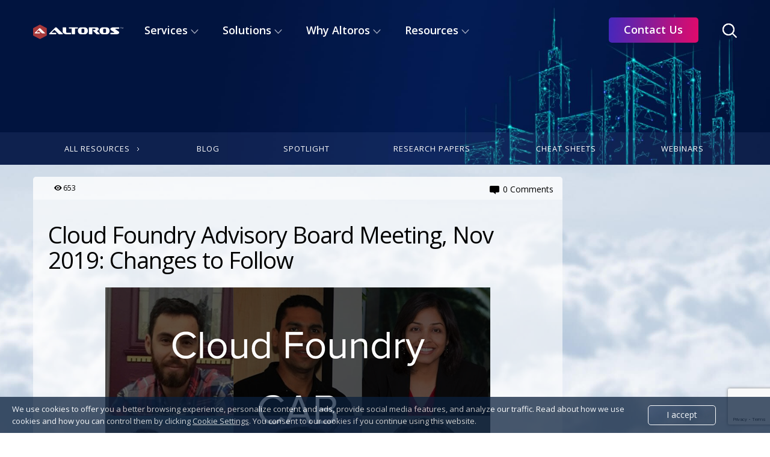

--- FILE ---
content_type: text/html; charset=UTF-8
request_url: https://www.altoros.com/blog/cloud-foundry-advisory-board-meeting-nov-2019-changes-to-follow/
body_size: 34369
content:
<!DOCTYPE HTML><html lang="en-US"><head><meta http-equiv="Content-Type" content="text/html; charset=UTF-8"/><meta name="viewport" content="width=device-width, initial-scale=1.0, user-scalable=yes"><title>Cloud Foundry Advisory Board Meeting, Nov 2019: Changes to Follow | Altoros</title><link rel="stylesheet" media="print" onload="this.onload=null;this.media='all';" id="ao_optimized_gfonts" href="https://fonts.googleapis.com/css?family=Rajdhani:300,500,700%7COpen+Sans%3A300%2C400%2C700&#038;subset=&amp;display=swap"><link media="screen, print" rel="stylesheet" href="https://www.altoros.com/blog/wp-content/themes/engine/style.css"
 type="text/css"/><link rel="shortcut icon"
 href="/favicon.ico"/><meta property="og:image" content="https://www.altoros.com/blog/wp-content/uploads/2019/11/Cloud-Foundry-CAB-November-2019-Michael-Maximilien-Eric-Malm-Swarna-Podila.png" /><link rel="pingback" href="https://www.altoros.com/blog/xmlrpc.php"/> <!--||  JM Twitter Cards by Julien Maury 11.1.10  ||--><meta name="twitter:card" content="summary_large_image"><meta name="twitter:creator" content="@altoros"><meta name="twitter:site" content="@Altoros"><meta property="og:title" content="Cloud Foundry Advisory Board Meeting, Nov 2019: Changes to Follow"><meta property="og:description" content="This month&#039;s Cloud Foundry Community Advisory Board (CAB) meeting was the last in 2019, so much of the discussion revolved around possible improvements and changes to the meeting procedure for 2020."><meta property="og:image" content="https://www.altoros.com/blog/wp-content/uploads/2019/11/Cloud-Foundry-CAB-November-2019-Michael-Maximilien-Eric-Malm-Swarna-Podila.png"> <!--||  /JM Twitter Cards by Julien Maury 11.1.10  ||--> <script type="text/javascript">function theChampLoadEvent(e){var t=window.onload;if(typeof window.onload!="function"){window.onload=e}else{window.onload=function(){t();e()}}}</script> <script type="text/javascript">var theChampDefaultLang = 'en_US', theChampCloseIconPath = 'https://www.altoros.com/blog/wp-content/plugins/super-socializer/images/close.png';</script> <script>var theChampSiteUrl = 'https://www.altoros.com/blog', theChampVerified = 0, theChampEmailPopup = 0, heateorSsMoreSharePopupSearchText = 'Search';</script> <script>var theChampSharingAjaxUrl = 'https://www.altoros.com/blog/wp-admin/admin-ajax.php', heateorSsFbMessengerAPI = 'https://www.facebook.com/dialog/send?app_id=490608931789992&display=popup&link=%encoded_post_url%&redirect_uri=%encoded_post_url%',heateorSsWhatsappShareAPI = 'web', heateorSsUrlCountFetched = [], heateorSsSharesText = 'Shares', heateorSsShareText = 'Share', theChampPluginIconPath = 'https://www.altoros.com/blog/wp-content/plugins/super-socializer/images/logo.png', theChampSaveSharesLocally = 0, theChampHorizontalSharingCountEnable = 1, theChampVerticalSharingCountEnable = 0, theChampSharingOffset = 0, theChampCounterOffset = 0, theChampMobileStickySharingEnabled = 0, heateorSsCopyLinkMessage = "Link copied.";
		var theChampReduceVerticalSvgHeight = true;</script> <style type="text/css">.the_champ_button_instagram span.the_champ_svg,a.the_champ_instagram span.the_champ_svg{background:radial-gradient(circle at 30% 107%,#fdf497 0,#fdf497 5%,#fd5949 45%,#d6249f 60%,#285aeb 90%)}
					.the_champ_horizontal_sharing .the_champ_svg,.heateor_ss_standard_follow_icons_container .the_champ_svg{
					color: #fff;
				border-width: 0px;
		border-style: solid;
		border-color: transparent;
	}
		.the_champ_horizontal_sharing .theChampTCBackground{
		color:#666;
	}
		.the_champ_horizontal_sharing span.the_champ_svg:hover,.heateor_ss_standard_follow_icons_container span.the_champ_svg:hover{
				border-color: transparent;
	}
		.the_champ_vertical_sharing span.the_champ_svg,.heateor_ss_floating_follow_icons_container span.the_champ_svg{
					color: #fff;
				border-width: 0px;
		border-style: solid;
		border-color: transparent;
	}
		.the_champ_vertical_sharing .theChampTCBackground{
		color:#666;
	}
		.the_champ_vertical_sharing span.the_champ_svg:hover,.heateor_ss_floating_follow_icons_container span.the_champ_svg:hover{
						border-color: transparent;
		}
				div.the_champ_horizontal_sharing .the_champ_square_count{display: block}
						div.the_champ_vertical_sharing svg{height:70%;margin-top:5.25px}div.the_champ_vertical_sharing .the_champ_square_count{line-height:13.3px;}</style><meta name='robots' content='index, follow, max-image-preview:large, max-snippet:-1, max-video-preview:-1' /><style>img:is([sizes="auto" i], [sizes^="auto," i]) { contain-intrinsic-size: 3000px 1500px }</style><!-- This site is optimized with the Yoast SEO plugin v26.6 - https://yoast.com/wordpress/plugins/seo/ --><meta name="description" content="Major changes to the CAB meetings and the Cloud Foundry Summits are on the horizon for 2020." /><link rel="canonical" href="https://www.altoros.com/blog/cloud-foundry-advisory-board-meeting-nov-2019-changes-to-follow/" /><meta property="og:locale" content="en_US" /><meta property="og:type" content="article" /><meta property="og:title" content="Cloud Foundry Advisory Board Meeting, Nov 2019: Changes to Follow | Altoros" /><meta property="og:description" content="This month&#8217;s Cloud Foundry Community Advisory Board (CAB) meeting was the last in 2019, so much of the discussion revolved around possible improvements and changes to the meeting procedure for 2020. Dr. Max Michael Maximilien (a.k.a. Dr. Max) of IBM, the moderator of the call, floated the idea of changing [...]" /><meta property="og:url" content="https://www.altoros.com/blog/cloud-foundry-advisory-board-meeting-nov-2019-changes-to-follow/" /><meta property="og:site_name" content="Altoros" /><meta property="article:published_time" content="2019-11-21T14:41:27+00:00" /><meta property="article:modified_time" content="2020-01-14T14:55:09+00:00" /><meta property="og:image" content="https://www.altoros.com/blog/wp-content/uploads/2019/11/Cloud-Foundry-CAB-November-2019-Michael-Maximilien-Eric-Malm-Swarna-Podila.png" /><meta property="og:image:width" content="640" /><meta property="og:image:height" content="427" /><meta property="og:image:type" content="image/png" /><meta name="author" content="Carlo Gutierrez" /><meta name="twitter:label1" content="Written by" /><meta name="twitter:data1" content="Carlo Gutierrez" /><meta name="twitter:label2" content="Est. reading time" /><meta name="twitter:data2" content="2 minutes" /> <script type="application/ld+json" class="yoast-schema-graph">{"@context":"https://schema.org","@graph":[{"@type":"WebPage","@id":"https://www.altoros.com/blog/cloud-foundry-advisory-board-meeting-nov-2019-changes-to-follow/","url":"https://www.altoros.com/blog/cloud-foundry-advisory-board-meeting-nov-2019-changes-to-follow/","name":"Cloud Foundry Advisory Board Meeting, Nov 2019: Changes to Follow | Altoros","isPartOf":{"@id":"https://www.altoros.com/blog/#website"},"primaryImageOfPage":{"@id":"https://www.altoros.com/blog/cloud-foundry-advisory-board-meeting-nov-2019-changes-to-follow/#primaryimage"},"image":{"@id":"https://www.altoros.com/blog/cloud-foundry-advisory-board-meeting-nov-2019-changes-to-follow/#primaryimage"},"thumbnailUrl":"https://www.altoros.com/blog/wp-content/uploads/2019/11/Cloud-Foundry-CAB-November-2019-Michael-Maximilien-Eric-Malm-Swarna-Podila.png","datePublished":"2019-11-21T14:41:27+00:00","dateModified":"2020-01-14T14:55:09+00:00","author":{"@id":"https://www.altoros.com/blog/#/schema/person/833e109f77de753b2b472dca0236b442"},"breadcrumb":{"@id":"https://www.altoros.com/blog/cloud-foundry-advisory-board-meeting-nov-2019-changes-to-follow/#breadcrumb"},"inLanguage":"en-US","potentialAction":[{"@type":"ReadAction","target":["https://www.altoros.com/blog/cloud-foundry-advisory-board-meeting-nov-2019-changes-to-follow/"]}]},{"@type":"ImageObject","inLanguage":"en-US","@id":"https://www.altoros.com/blog/cloud-foundry-advisory-board-meeting-nov-2019-changes-to-follow/#primaryimage","url":"https://www.altoros.com/blog/wp-content/uploads/2019/11/Cloud-Foundry-CAB-November-2019-Michael-Maximilien-Eric-Malm-Swarna-Podila.png","contentUrl":"https://www.altoros.com/blog/wp-content/uploads/2019/11/Cloud-Foundry-CAB-November-2019-Michael-Maximilien-Eric-Malm-Swarna-Podila.png","width":640,"height":427},{"@type":"BreadcrumbList","@id":"https://www.altoros.com/blog/cloud-foundry-advisory-board-meeting-nov-2019-changes-to-follow/#breadcrumb","itemListElement":[{"@type":"ListItem","position":1,"name":"Home","item":"https://www.altoros.com/blog/"},{"@type":"ListItem","position":2,"name":"Cloud Foundry Advisory Board Meeting, Nov 2019: Changes to Follow"}]},{"@type":"WebSite","@id":"https://www.altoros.com/blog/#website","url":"https://www.altoros.com/blog/","name":"Altoros","description":"Insight","potentialAction":[{"@type":"SearchAction","target":{"@type":"EntryPoint","urlTemplate":"https://www.altoros.com/blog/?s={search_term_string}"},"query-input":{"@type":"PropertyValueSpecification","valueRequired":true,"valueName":"search_term_string"}}],"inLanguage":"en-US"},{"@type":"Person","@id":"https://www.altoros.com/blog/#/schema/person/833e109f77de753b2b472dca0236b442","name":"Carlo Gutierrez","image":{"@type":"ImageObject","inLanguage":"en-US","@id":"https://www.altoros.com/blog/#/schema/person/image/","url":"https://www.altoros.com/blog/wp-content/uploads/2021/02/CG_portrait-2-96x96.jpg","contentUrl":"https://www.altoros.com/blog/wp-content/uploads/2021/02/CG_portrait-2-96x96.jpg","caption":"Carlo Gutierrez"},"description":"Carlo Gutierrez is a Technical Writer at Altoros. As part of the editorial team, his focus has been on emerging technologies such as Cloud Foundry, Kubernetes, blockchain, and the Internet of Things. Prior to Altoros, he primarily wrote about enterprise and consumer technology. Carlo has over 12 years of experience in the publishing industry. Previously, he served as an Editor for PC World Philippines and Questex Asia, as well as a Designer for Tropa Entertainment.","url":"https://www.altoros.com/blog/author/carlo/"}]}</script> <!-- / Yoast SEO plugin. --><link rel='dns-prefetch' href='//www.altoros.com' /><link rel='dns-prefetch' href='//ajax.googleapis.com' /><link rel='dns-prefetch' href='//cdn.polyfill.io' /><link rel='dns-prefetch' href='//cdnjs.cloudflare.com' /><link rel='dns-prefetch' href='//s7.addthis.com' /><link rel='dns-prefetch' href='//maps.googleapis.com' /><link rel='dns-prefetch' href='//formsubmits.altoros.com' /><link href='https://fonts.gstatic.com' crossorigin='anonymous' rel='preconnect' /><link rel="alternate" type="application/rss+xml" title="Altoros &raquo; Feed" href="https://www.altoros.com/blog/feed/" /><link rel="alternate" type="application/rss+xml" title="Altoros &raquo; Comments Feed" href="https://www.altoros.com/blog/comments/feed/" /><link rel="alternate" type="text/calendar" title="Altoros &raquo; iCal Feed" href="https://www.altoros.com/blog/cfevents/?ical=1" /><link rel="alternate" type="application/rss+xml" title="Altoros &raquo; Cloud Foundry Advisory Board Meeting, Nov 2019: Changes to Follow Comments Feed" href="https://www.altoros.com/blog/cloud-foundry-advisory-board-meeting-nov-2019-changes-to-follow/feed/" /> <!-- www.altoros.com is managing ads with Advanced Ads 2.0.10 – https://wpadvancedads.com/ --><!--noptimize--><script id="altor-ready">
			window.advanced_ads_ready=function(e,a){a=a||"complete";var d=function(e){return"interactive"===a?"loading"!==e:"complete"===e};d(document.readyState)?e():document.addEventListener("readystatechange",(function(a){d(a.target.readyState)&&e()}),{once:"interactive"===a})},window.advanced_ads_ready_queue=window.advanced_ads_ready_queue||[];		</script>
		<!--/noptimize--><link rel='stylesheet' id='font-awesome-css' href='https://www.altoros.com/blog/wp-content/plugins/rdv-youtube-playlist-video-player/packages/font-awesome/css/font-awesome.min.css?ver=76825afcba2d9bb05e5cdf0c6dfd575c' type='text/css' media='screen' /><link rel='stylesheet' id='youtube-video-player-style-css' href='https://www.altoros.com/blog/wp-content/plugins/rdv-youtube-playlist-video-player/packages/youtube-video-player/css/youtube-video-player.min.css?ver=76825afcba2d9bb05e5cdf0c6dfd575c' type='text/css' media='screen' /><link rel='stylesheet' id='perfect-scrollbar-style-css' href='https://www.altoros.com/blog/wp-content/plugins/rdv-youtube-playlist-video-player/packages/perfect-scrollbar/perfect-scrollbar.css?ver=76825afcba2d9bb05e5cdf0c6dfd575c' type='text/css' media='screen' /><link rel='stylesheet' id='youtube_video_player_custom_css-css' href='https://www.altoros.com/blog/wp-admin/admin-ajax.php?action=youtube_video_player_custom_css&#038;ver=76825afcba2d9bb05e5cdf0c6dfd575c' type='text/css' media='all' /><link rel='stylesheet' id='urvanov_syntax_highlighter-css' href='https://www.altoros.com/blog/wp-content/plugins/urvanov-syntax-highlighter/css/min/urvanov_syntax_highlighter.min.css?ver=2.8.40' type='text/css' media='all' /><link rel='stylesheet' id='wp-block-library-css' href='https://www.altoros.com/blog/wp-includes/css/dist/block-library/style.min.css?ver=76825afcba2d9bb05e5cdf0c6dfd575c' type='text/css' media='all' /><style id='classic-theme-styles-inline-css' type='text/css'>/*! This file is auto-generated */
.wp-block-button__link{color:#fff;background-color:#32373c;border-radius:9999px;box-shadow:none;text-decoration:none;padding:calc(.667em + 2px) calc(1.333em + 2px);font-size:1.125em}.wp-block-file__button{background:#32373c;color:#fff;text-decoration:none}</style><link rel='stylesheet' id='mpp_gutenberg-css' href='https://www.altoros.com/blog/wp-content/plugins/metronet-profile-picture/dist/blocks.style.build.css?ver=2.6.3' type='text/css' media='all' /><style id='global-styles-inline-css' type='text/css'>:root{--wp--preset--aspect-ratio--square: 1;--wp--preset--aspect-ratio--4-3: 4/3;--wp--preset--aspect-ratio--3-4: 3/4;--wp--preset--aspect-ratio--3-2: 3/2;--wp--preset--aspect-ratio--2-3: 2/3;--wp--preset--aspect-ratio--16-9: 16/9;--wp--preset--aspect-ratio--9-16: 9/16;--wp--preset--color--black: #000000;--wp--preset--color--cyan-bluish-gray: #abb8c3;--wp--preset--color--white: #ffffff;--wp--preset--color--pale-pink: #f78da7;--wp--preset--color--vivid-red: #cf2e2e;--wp--preset--color--luminous-vivid-orange: #ff6900;--wp--preset--color--luminous-vivid-amber: #fcb900;--wp--preset--color--light-green-cyan: #7bdcb5;--wp--preset--color--vivid-green-cyan: #00d084;--wp--preset--color--pale-cyan-blue: #8ed1fc;--wp--preset--color--vivid-cyan-blue: #0693e3;--wp--preset--color--vivid-purple: #9b51e0;--wp--preset--gradient--vivid-cyan-blue-to-vivid-purple: linear-gradient(135deg,rgba(6,147,227,1) 0%,rgb(155,81,224) 100%);--wp--preset--gradient--light-green-cyan-to-vivid-green-cyan: linear-gradient(135deg,rgb(122,220,180) 0%,rgb(0,208,130) 100%);--wp--preset--gradient--luminous-vivid-amber-to-luminous-vivid-orange: linear-gradient(135deg,rgba(252,185,0,1) 0%,rgba(255,105,0,1) 100%);--wp--preset--gradient--luminous-vivid-orange-to-vivid-red: linear-gradient(135deg,rgba(255,105,0,1) 0%,rgb(207,46,46) 100%);--wp--preset--gradient--very-light-gray-to-cyan-bluish-gray: linear-gradient(135deg,rgb(238,238,238) 0%,rgb(169,184,195) 100%);--wp--preset--gradient--cool-to-warm-spectrum: linear-gradient(135deg,rgb(74,234,220) 0%,rgb(151,120,209) 20%,rgb(207,42,186) 40%,rgb(238,44,130) 60%,rgb(251,105,98) 80%,rgb(254,248,76) 100%);--wp--preset--gradient--blush-light-purple: linear-gradient(135deg,rgb(255,206,236) 0%,rgb(152,150,240) 100%);--wp--preset--gradient--blush-bordeaux: linear-gradient(135deg,rgb(254,205,165) 0%,rgb(254,45,45) 50%,rgb(107,0,62) 100%);--wp--preset--gradient--luminous-dusk: linear-gradient(135deg,rgb(255,203,112) 0%,rgb(199,81,192) 50%,rgb(65,88,208) 100%);--wp--preset--gradient--pale-ocean: linear-gradient(135deg,rgb(255,245,203) 0%,rgb(182,227,212) 50%,rgb(51,167,181) 100%);--wp--preset--gradient--electric-grass: linear-gradient(135deg,rgb(202,248,128) 0%,rgb(113,206,126) 100%);--wp--preset--gradient--midnight: linear-gradient(135deg,rgb(2,3,129) 0%,rgb(40,116,252) 100%);--wp--preset--font-size--small: 13px;--wp--preset--font-size--medium: 20px;--wp--preset--font-size--large: 36px;--wp--preset--font-size--x-large: 42px;--wp--preset--spacing--20: 0.44rem;--wp--preset--spacing--30: 0.67rem;--wp--preset--spacing--40: 1rem;--wp--preset--spacing--50: 1.5rem;--wp--preset--spacing--60: 2.25rem;--wp--preset--spacing--70: 3.38rem;--wp--preset--spacing--80: 5.06rem;--wp--preset--shadow--natural: 6px 6px 9px rgba(0, 0, 0, 0.2);--wp--preset--shadow--deep: 12px 12px 50px rgba(0, 0, 0, 0.4);--wp--preset--shadow--sharp: 6px 6px 0px rgba(0, 0, 0, 0.2);--wp--preset--shadow--outlined: 6px 6px 0px -3px rgba(255, 255, 255, 1), 6px 6px rgba(0, 0, 0, 1);--wp--preset--shadow--crisp: 6px 6px 0px rgba(0, 0, 0, 1);}:where(.is-layout-flex){gap: 0.5em;}:where(.is-layout-grid){gap: 0.5em;}body .is-layout-flex{display: flex;}.is-layout-flex{flex-wrap: wrap;align-items: center;}.is-layout-flex > :is(*, div){margin: 0;}body .is-layout-grid{display: grid;}.is-layout-grid > :is(*, div){margin: 0;}:where(.wp-block-columns.is-layout-flex){gap: 2em;}:where(.wp-block-columns.is-layout-grid){gap: 2em;}:where(.wp-block-post-template.is-layout-flex){gap: 1.25em;}:where(.wp-block-post-template.is-layout-grid){gap: 1.25em;}.has-black-color{color: var(--wp--preset--color--black) !important;}.has-cyan-bluish-gray-color{color: var(--wp--preset--color--cyan-bluish-gray) !important;}.has-white-color{color: var(--wp--preset--color--white) !important;}.has-pale-pink-color{color: var(--wp--preset--color--pale-pink) !important;}.has-vivid-red-color{color: var(--wp--preset--color--vivid-red) !important;}.has-luminous-vivid-orange-color{color: var(--wp--preset--color--luminous-vivid-orange) !important;}.has-luminous-vivid-amber-color{color: var(--wp--preset--color--luminous-vivid-amber) !important;}.has-light-green-cyan-color{color: var(--wp--preset--color--light-green-cyan) !important;}.has-vivid-green-cyan-color{color: var(--wp--preset--color--vivid-green-cyan) !important;}.has-pale-cyan-blue-color{color: var(--wp--preset--color--pale-cyan-blue) !important;}.has-vivid-cyan-blue-color{color: var(--wp--preset--color--vivid-cyan-blue) !important;}.has-vivid-purple-color{color: var(--wp--preset--color--vivid-purple) !important;}.has-black-background-color{background-color: var(--wp--preset--color--black) !important;}.has-cyan-bluish-gray-background-color{background-color: var(--wp--preset--color--cyan-bluish-gray) !important;}.has-white-background-color{background-color: var(--wp--preset--color--white) !important;}.has-pale-pink-background-color{background-color: var(--wp--preset--color--pale-pink) !important;}.has-vivid-red-background-color{background-color: var(--wp--preset--color--vivid-red) !important;}.has-luminous-vivid-orange-background-color{background-color: var(--wp--preset--color--luminous-vivid-orange) !important;}.has-luminous-vivid-amber-background-color{background-color: var(--wp--preset--color--luminous-vivid-amber) !important;}.has-light-green-cyan-background-color{background-color: var(--wp--preset--color--light-green-cyan) !important;}.has-vivid-green-cyan-background-color{background-color: var(--wp--preset--color--vivid-green-cyan) !important;}.has-pale-cyan-blue-background-color{background-color: var(--wp--preset--color--pale-cyan-blue) !important;}.has-vivid-cyan-blue-background-color{background-color: var(--wp--preset--color--vivid-cyan-blue) !important;}.has-vivid-purple-background-color{background-color: var(--wp--preset--color--vivid-purple) !important;}.has-black-border-color{border-color: var(--wp--preset--color--black) !important;}.has-cyan-bluish-gray-border-color{border-color: var(--wp--preset--color--cyan-bluish-gray) !important;}.has-white-border-color{border-color: var(--wp--preset--color--white) !important;}.has-pale-pink-border-color{border-color: var(--wp--preset--color--pale-pink) !important;}.has-vivid-red-border-color{border-color: var(--wp--preset--color--vivid-red) !important;}.has-luminous-vivid-orange-border-color{border-color: var(--wp--preset--color--luminous-vivid-orange) !important;}.has-luminous-vivid-amber-border-color{border-color: var(--wp--preset--color--luminous-vivid-amber) !important;}.has-light-green-cyan-border-color{border-color: var(--wp--preset--color--light-green-cyan) !important;}.has-vivid-green-cyan-border-color{border-color: var(--wp--preset--color--vivid-green-cyan) !important;}.has-pale-cyan-blue-border-color{border-color: var(--wp--preset--color--pale-cyan-blue) !important;}.has-vivid-cyan-blue-border-color{border-color: var(--wp--preset--color--vivid-cyan-blue) !important;}.has-vivid-purple-border-color{border-color: var(--wp--preset--color--vivid-purple) !important;}.has-vivid-cyan-blue-to-vivid-purple-gradient-background{background: var(--wp--preset--gradient--vivid-cyan-blue-to-vivid-purple) !important;}.has-light-green-cyan-to-vivid-green-cyan-gradient-background{background: var(--wp--preset--gradient--light-green-cyan-to-vivid-green-cyan) !important;}.has-luminous-vivid-amber-to-luminous-vivid-orange-gradient-background{background: var(--wp--preset--gradient--luminous-vivid-amber-to-luminous-vivid-orange) !important;}.has-luminous-vivid-orange-to-vivid-red-gradient-background{background: var(--wp--preset--gradient--luminous-vivid-orange-to-vivid-red) !important;}.has-very-light-gray-to-cyan-bluish-gray-gradient-background{background: var(--wp--preset--gradient--very-light-gray-to-cyan-bluish-gray) !important;}.has-cool-to-warm-spectrum-gradient-background{background: var(--wp--preset--gradient--cool-to-warm-spectrum) !important;}.has-blush-light-purple-gradient-background{background: var(--wp--preset--gradient--blush-light-purple) !important;}.has-blush-bordeaux-gradient-background{background: var(--wp--preset--gradient--blush-bordeaux) !important;}.has-luminous-dusk-gradient-background{background: var(--wp--preset--gradient--luminous-dusk) !important;}.has-pale-ocean-gradient-background{background: var(--wp--preset--gradient--pale-ocean) !important;}.has-electric-grass-gradient-background{background: var(--wp--preset--gradient--electric-grass) !important;}.has-midnight-gradient-background{background: var(--wp--preset--gradient--midnight) !important;}.has-small-font-size{font-size: var(--wp--preset--font-size--small) !important;}.has-medium-font-size{font-size: var(--wp--preset--font-size--medium) !important;}.has-large-font-size{font-size: var(--wp--preset--font-size--large) !important;}.has-x-large-font-size{font-size: var(--wp--preset--font-size--x-large) !important;}
:where(.wp-block-post-template.is-layout-flex){gap: 1.25em;}:where(.wp-block-post-template.is-layout-grid){gap: 1.25em;}
:where(.wp-block-columns.is-layout-flex){gap: 2em;}:where(.wp-block-columns.is-layout-grid){gap: 2em;}
:root :where(.wp-block-pullquote){font-size: 1.5em;line-height: 1.6;}</style><link rel='stylesheet' id='cflive_style-css' href='https://www.altoros.com/blog/wp-content/plugins/cflive-slider-recent-posts/style.css?ver=76825afcba2d9bb05e5cdf0c6dfd575c' type='text/css' media='all' /><link rel='stylesheet' id='contact-form-7-css' href='https://www.altoros.com/blog/wp-content/plugins/contact-form-7/includes/css/styles.css?ver=6.1.1' type='text/css' media='all' /><link rel='stylesheet' id='github-embed-css' href='https://www.altoros.com/blog/wp-content/plugins/github-embed/css/github-embed.css?ver=76825afcba2d9bb05e5cdf0c6dfd575c' type='text/css' media='all' /><link rel='stylesheet' id='reposidget_style-css' href='https://www.altoros.com/blog/wp-content/plugins/wp-reposidget/wp-reposidget.css?ver=76825afcba2d9bb05e5cdf0c6dfd575c' type='text/css' media='all' /><link rel='stylesheet' id='ez-toc-css' href='https://www.altoros.com/blog/wp-content/plugins/easy-table-of-contents/assets/css/screen.min.css?ver=2.0.79.2' type='text/css' media='all' /><style id='ez-toc-inline-css' type='text/css'>div#ez-toc-container .ez-toc-title {font-size: 120%;}div#ez-toc-container .ez-toc-title {font-weight: 500;}div#ez-toc-container ul li , div#ez-toc-container ul li a {font-size: 95%;}div#ez-toc-container ul li , div#ez-toc-container ul li a {font-weight: 500;}div#ez-toc-container nav ul ul li {font-size: 90%;}.ez-toc-box-title {font-weight: bold; margin-bottom: 10px; text-align: center; text-transform: uppercase; letter-spacing: 1px; color: #666; padding-bottom: 5px;position:absolute;top:-4%;left:5%;background-color: inherit;transition: top 0.3s ease;}.ez-toc-box-title.toc-closed {top:-25%;}</style><link rel='stylesheet' id='style-freezeframe-css' href='https://www.altoros.com/blog/wp-content/themes/engine/freezeframe/css/freezeframe_styles.css?ver=76825afcba2d9bb05e5cdf0c6dfd575c' type='text/css' media='all' /><link rel='stylesheet' id='the_champ_frontend_css-css' href='https://www.altoros.com/blog/wp-content/plugins/super-socializer/css/front.css?ver=7.14.5' type='text/css' media='all' /><link rel='stylesheet' id='ubermenu-css' href='https://www.altoros.com/blog/wp-content/plugins/ubermenu/pro/assets/css/ubermenu.min.css?ver=3.2.0.2' type='text/css' media='all' /><link rel='stylesheet' id='ubermenu-clean-white-css' href='https://www.altoros.com/blog/wp-content/plugins/ubermenu/pro/assets/css/skins/cleanwhite.css?ver=76825afcba2d9bb05e5cdf0c6dfd575c' type='text/css' media='all' /><link rel='stylesheet' id='ubermenu-font-awesome-css' href='https://www.altoros.com/blog/wp-content/plugins/ubermenu/assets/css/fontawesome/css/font-awesome.min.css?ver=4.3' type='text/css' media='all' /><link rel='stylesheet' id='ubermenu-custom-stylesheet-css' href='https://www.altoros.com/blog/wp-content/plugins/ubermenu/custom/custom.css?ver=3.2.0.2' type='text/css' media='all' /><link rel='stylesheet' id='cf-select2-lib-css-css' href='https://cdnjs.cloudflare.com/ajax/libs/select2/4.0.4/css/select2.min.css?ver=76825afcba2d9bb05e5cdf0c6dfd575c' type='text/css' media='all' /> <script type="text/javascript" src="https://ajax.googleapis.com/ajax/libs/jquery/1.12.4/jquery.min.js?ver=1.12.4" id="jquery-js"></script> <script type="text/javascript" src="https://www.altoros.com/blog/wp-content/plugins/rdv-youtube-playlist-video-player/packages/youtube-video-player/js/youtube-video-player.jquery.min.js?ver=76825afcba2d9bb05e5cdf0c6dfd575c" id="youtube-video-player-script-js"></script> <script type="text/javascript" defer='defer' src="https://www.altoros.com/blog/wp-content/plugins/rdv-youtube-playlist-video-player/packages/perfect-scrollbar/jquery.mousewheel.js?ver=76825afcba2d9bb05e5cdf0c6dfd575c" id="jquery-mousewheel-js"></script> <script type="text/javascript" defer='defer' src="https://www.altoros.com/blog/wp-content/plugins/rdv-youtube-playlist-video-player/packages/perfect-scrollbar/perfect-scrollbar.js?ver=76825afcba2d9bb05e5cdf0c6dfd575c" id="perfect-scrollbar-script-js"></script> <script type="text/javascript" defer='defer' src="https://www.altoros.com/blog/wp-content/plugins/rdv-youtube-playlist-video-player/js/plugin.js?ver=76825afcba2d9bb05e5cdf0c6dfd575c" id="youtube-video-player-plugin-js"></script> <script type="text/javascript" id="urvanov_syntax_highlighter_js-js-extra">/* <![CDATA[ */
var UrvanovSyntaxHighlighterSyntaxSettings = {"version":"2.8.40","is_admin":"0","ajaxurl":"https:\/\/www.altoros.com\/blog\/wp-admin\/admin-ajax.php","prefix":"urvanov-syntax-highlighter-","setting":"urvanov-syntax-highlighter-setting","selected":"urvanov-syntax-highlighter-setting-selected","changed":"urvanov-syntax-highlighter-setting-changed","special":"urvanov-syntax-highlighter-setting-special","orig_value":"data-orig-value","debug":""};
var UrvanovSyntaxHighlighterSyntaxStrings = {"copy":"Copied to the clipboard","minimize":"Click To Expand Code"};
/* ]]> */</script> <script type="text/javascript" defer='defer' src="https://www.altoros.com/blog/wp-content/plugins/urvanov-syntax-highlighter/js/min/urvanov_syntax_highlighter.min.js?ver=2.8.40" id="urvanov_syntax_highlighter_js-js"></script> <script type="text/javascript" id="itajax-request-js-extra">/* <![CDATA[ */
var itAjax = {"ajaxurl":"https:\/\/www.altoros.com\/blog\/wp-admin\/admin-ajax.php"};
/* ]]> */</script> <script type="text/javascript" defer='defer' src="https://www.altoros.com/blog/wp-content/themes/engine/js/ajax.min.js?ver=76825afcba2d9bb05e5cdf0c6dfd575c" id="itajax-request-js"></script> <script type="text/javascript" defer='defer' src="https://www.altoros.com/blog/wp-content/themes/engine/js/moment.min.js?ver=76825afcba2d9bb05e5cdf0c6dfd575c" id="moment-js-js"></script> <script type="text/javascript" defer='defer' src="https://www.altoros.com/blog/wp-content/themes/engine/js/moment-timezone-with-data-2010-2020.min.js?ver=76825afcba2d9bb05e5cdf0c6dfd575c" id="moment-timezone-js-js"></script> <script type="text/javascript" defer='defer' src="//formsubmits.altoros.com/js/processing.js?ver=10" id="processing.js-js"></script> <link rel="https://api.w.org/" href="https://www.altoros.com/blog/wp-json/" /><link rel="alternate" title="JSON" type="application/json" href="https://www.altoros.com/blog/wp-json/wp/v2/posts/47719" /><link rel="EditURI" type="application/rsd+xml" title="RSD" href="https://www.altoros.com/blog/xmlrpc.php?rsd" /><link rel='shortlink' href='https://www.altoros.com/blog/?p=47719' /><link rel="alternate" title="oEmbed (JSON)" type="application/json+oembed" href="https://www.altoros.com/blog/wp-json/oembed/1.0/embed?url=https%3A%2F%2Fwww.altoros.com%2Fblog%2Fcloud-foundry-advisory-board-meeting-nov-2019-changes-to-follow%2F" /><link rel="alternate" title="oEmbed (XML)" type="text/xml+oembed" href="https://www.altoros.com/blog/wp-json/oembed/1.0/embed?url=https%3A%2F%2Fwww.altoros.com%2Fblog%2Fcloud-foundry-advisory-board-meeting-nov-2019-changes-to-follow%2F&#038;format=xml" /> <!-- DO NOT COPY THIS SNIPPET! Start of Page Analytics Tracking for HubSpot WordPress plugin v11.3.33--> <script class="hsq-set-content-id" data-content-id="blog-post">var _hsq = _hsq || [];
				_hsq.push(["setContentType", "blog-post"]);</script> <!-- DO NOT COPY THIS SNIPPET! End of Page Analytics Tracking for HubSpot WordPress plugin --><style id="ubermenu-custom-generated-css">/** UberMenu Custom Menu Styles (Customizer) **/
/* main */
.ubermenu-main .ubermenu-item .ubermenu-submenu-drop { -webkit-transition-duration:.1s; -ms-transition-duration:.1s; transition-duration:.1s; }
.ubermenu-main { background-color:#ffffff; background:-webkit-gradient(linear,left top,left bottom,from(#ffffff),to(#ffffff)); background:-webkit-linear-gradient(top,#ffffff,#ffffff); background:-moz-linear-gradient(top,#ffffff,#ffffff); background:-ms-linear-gradient(top,#ffffff,#ffffff); background:-o-linear-gradient(top,#ffffff,#ffffff); background:linear-gradient(top,#ffffff,#ffffff); }
.ubermenu-main .ubermenu-item-level-0 > .ubermenu-target { font-size:13px; color:#3d3d3d; }
.ubermenu.ubermenu-main .ubermenu-item-level-0:hover > .ubermenu-target, .ubermenu-main .ubermenu-item-level-0.ubermenu-active > .ubermenu-target { color:#8e3233; }
.ubermenu-main .ubermenu-item-level-0.ubermenu-current-menu-item > .ubermenu-target, .ubermenu-main .ubermenu-item-level-0.ubermenu-current-menu-parent > .ubermenu-target, .ubermenu-main .ubermenu-item-level-0.ubermenu-current-menu-ancestor > .ubermenu-target { color:#3d3d3d; }
.ubermenu-main .ubermenu-submenu .ubermenu-item-header > .ubermenu-target { color:#8e3233; }


/* Status: Loaded from Transient */</style><meta name="tec-api-version" content="v1"><meta name="tec-api-origin" content="https://www.altoros.com/blog"><link rel="alternate" href="https://www.altoros.com/blog/wp-json/tribe/events/v1/" /><!-- Vipers Video Quicktags v6.6.0 | http://www.viper007bond.com/wordpress-plugins/vipers-video-quicktags/ --><style type="text/css">.vvqbox { display: block; max-width: 100%; visibility: visible !important; margin: 10px auto; } .vvqbox img { max-width: 100%; height: 100%; } .vvqbox object { max-width: 100%; }</style> <script type="text/javascript">// <![CDATA[
	var vvqflashvars = {};
	var vvqparams = { wmode: "opaque", allowfullscreen: "true", allowscriptaccess: "always" };
	var vvqattributes = {};
	var vvqexpressinstall = "https://www.altoros.com/blog/wp-content/plugins/vipers-video-quicktags/resources/expressinstall.swf";
// ]]></script> <style type="text/css" id="custom-background-css">body.custom-background { background-color: #eeeeee; background-image: url("https://www.altoros.com/blog/wp-content/uploads/2015/07/CFlive-bg.jpg"); background-position: center top; background-size: auto; background-repeat: no-repeat; background-attachment: fixed; }</style><link rel="icon" href="https://www.altoros.com/blog/wp-content/uploads/2022/03/favicon.ico" sizes="32x32" /><link rel="icon" href="https://www.altoros.com/blog/wp-content/uploads/2022/03/favicon.ico" sizes="192x192" /><link rel="apple-touch-icon" href="https://www.altoros.com/blog/wp-content/uploads/2022/03/favicon.ico" /><meta name="msapplication-TileImage" content="https://www.altoros.com/blog/wp-content/uploads/2022/03/favicon.ico" /><link media="screen, print" rel="stylesheet" href="https://www.altoros.com/blog/wp-content/themes/engine/assets/fontello.css" type="text/css"><link media="screen, print" rel="stylesheet" href="https://www.altoros.com/blog/wp-content/themes/engine/style_FE.css" type="text/css"><link rel="stylesheet" href="https://stackpath.bootstrapcdn.com/bootstrap/4.3.1/css/bootstrap.min.css" integrity="sha384-ggOyR0iXCbMQv3Xipma34MD+dH/1fQ784/j6cY/iJTQUOhcWr7x9JvoRxT2MZw1T" crossorigin="anonymous"><link rel="stylesheet" media="all" href="/blog/wp-content/themes/engine/lib/wombat-select/wombat-select.css"><link rel="stylesheet" media="all" href="https://www.altoros.com/blog/wp-content/themes/engine/style_new2.css"><link rel="stylesheet" media="all" href="https://www.altoros.com/blog/wp-content/themes/engine/assets/css/main.css"> <script type="text/javascript" src="//platform.linkedin.com/in.js">api_key: 75g4t4j7mlwdp7</script> <meta name="google-site-verification" content="plIgPmyrKxvlPJSbsClQV43xM_1_v96EDnq33Uxdexk" /> <!-- Google Tag Manager --> <script>(function(w,d,s,l,i){w[l]=w[l]||[];w[l].push({'gtm.start':
                new Date().getTime(),event:'gtm.js'});var f=d.getElementsByTagName(s)[0],
            j=d.createElement(s),dl=l!='dataLayer'?'&l='+l:'';j.async=true;j.src=
            'https://www.googletagmanager.com/gtm.js?id='+i+dl;f.parentNode.insertBefore(j,f);
        })(window,document,'script','dataLayer','GTM-KNM4378C');</script> <!-- End Google Tag Manager --> <!-- <script async src="https://tracker.mrpfd.com/tracker.js"></script>--></head><body class="wp-singular post-template-default single single-post postid-47719 single-format-standard custom-background wp-theme-engine it-background woocommerce bp-page category-7 colorbox-enabled colorbox-slideshow-off tribe-no-js metaslider-plugin"> <!-- Google Tag Manager (noscript) --> <noscript><iframe src="https://www.googletagmanager.com/ns.html?id=GTM-KNM4378C"
 height="0" width="0" style="display:none;visibility:hidden"></iframe> </noscript> <!-- End Google Tag Manager (noscript) --> <!--<div class="after-header--><!--">--><header class="header header--3"><div class="container-inner header-inner"> <a href="/" class="header-logo"> <img src="/blog/wp-content/themes/engine/assets/images/logo_altoros_white.svg" alt="Altoros" class="header-logo__img header-logo__img--white"> <img src="/blog/wp-content/themes/engine/assets/images/logo_altoros_black.svg" alt="Altoros" class="header-logo__img header-logo__img--black"> </a> <span class="mobile-search-btn"> <svg xmlns="http://www.w3.org/2000/svg" width="24" height="24" viewBox="0 0 24 24"> <defs> <clipPath id="b2v2a1"> <path d="M10 2a8 8 0 1 1 0 16 8 8 0 0 1 0-16zm7.743 14.329A9.959 9.959 0 0 0 20 10c0-5.523-4.477-10-10-10S0 4.477 0 10s4.477 10 10 10a9.959 9.959 0 0 0 6.329-2.257L22.586 24 24 22.586z"></path> </clipPath> </defs> <g> <g> <g> <path class="header-search__icon-path" d="M10 2a8 8 0 1 1 0 16 8 8 0 0 1 0-16zm7.743 14.329A9.959 9.959 0 0 0 20 10c0-5.523-4.477-10-10-10S0 4.477 0 10s4.477 10 10 10a9.959 9.959 0 0 0 6.329-2.257L22.586 24 24 22.586z"></path> </g> <g clip-path="url(#b2v2a1)"> <g> <path class="mobile-search-btn__icon-path" d="M0 0h24v24H0z"></path> </g> </g> </g> </g> </svg> </span> <span class="mobile-menu-toggle-btn"><div class="mobile-menu-toggle-btn__bar"></div><div class="mobile-menu-toggle-btn__bar"></div><div class="mobile-menu-toggle-btn__bar"></div> </span><nav class="header-nav header-nav--left mt-lg-0"><div class="header-nav__item"> <span class="header-nav__item-link"> <span class="header-nav__item-link-i">Services</span> <svg class="header-menu__item-icon" xmlns="http://www.w3.org/2000/svg" width="13" height="13" viewBox="0 0 7 13"> <path d="M9.33 3.212a.579.579 0 0 0-.467-.201.66.66 0 0 0-.457.211l-4.91 5.152-4.878-5.173a.58.58 0 0 0-.457-.2.755.755 0 0 0-.468.179.602.602 0 0 0-.193.454c0 .211.071.38.203.507L3.01 9.789a.624.624 0 0 0 .447.211.559.559 0 0 0 .285-.084c.05-.022.101-.053.152-.053l.051-.021 5.336-5.68c.295-.254.274-.676.05-.95z"/> </svg> </span><div class="header-menu-wrap header-menu-wrap--first-level"><div class="header-menu header-nav__menu"><div class="header-menu__item"> <a href="#" class="header-menu__item-link"> VMware <svg class="header-menu__item-link-icon" xmlns="http://www.w3.org/2000/svg" width="13" height="13" viewBox="0 0 7 13"> <path d="M9.33 3.212a.579.579 0 0 0-.467-.201.66.66 0 0 0-.457.211l-4.91 5.152-4.878-5.173a.58.58 0 0 0-.457-.2.755.755 0 0 0-.468.179.602.602 0 0 0-.193.454c0 .211.071.38.203.507L3.01 9.789a.624.624 0 0 0 .447.211.559.559 0 0 0 .285-.084c.05-.022.101-.053.152-.053l.051-.021 5.336-5.68c.295-.254.274-.676.05-.95z"/> </svg> </a><div class="header-menu-wrap header-menu-wrap--second-level"><div class="header-menu"><div class="header-menu__item"> <a href="/services/vmware-tanzu-application-support" class="header-menu__item-link">Tanzu Application Service Support</a></div><div class="header-menu__item"> <a href="/services/VMware-tanzu-application-modernization" class="header-menu__item-link">Tanzu Application Modernization</a></div><div class="header-menu__item"> <a href="/services/vmware-tanzu-kubernetes-grid-support" class="header-menu__item-link">Tanzu Kubernetes Grid Support</a></div><div class="header-menu__item"> <a href="/services/kubernetes/try-vmware-tanzu-today" class="header-menu__item-link">Try VMware Tanzu Today</a></div></div></div></div><div class="header-menu__item"> <a href="#" class="header-menu__item-link"> Kubernetes <svg class="header-menu__item-link-icon" xmlns="http://www.w3.org/2000/svg" width="13" height="13" viewBox="0 0 7 13"> <path d="M9.33 3.212a.579.579 0 0 0-.467-.201.66.66 0 0 0-.457.211l-4.91 5.152-4.878-5.173a.58.58 0 0 0-.457-.2.755.755 0 0 0-.468.179.602.602 0 0 0-.193.454c0 .211.071.38.203.507L3.01 9.789a.624.624 0 0 0 .447.211.559.559 0 0 0 .285-.084c.05-.022.101-.053.152-.053l.051-.021 5.336-5.68c.295-.254.274-.676.05-.95z"/> </svg> </a><div class="header-menu-wrap header-menu-wrap--second-level"><div class="header-menu"><div class="header-menu__item"> <a href="/services/kubernetes-support" class="header-menu__item-link">Kubernetes Support</a></div><div class="header-menu__item"> <a href="/services/kubernetes-consulting" class="header-menu__item-link">Kubernetes Consulting</a></div><div class="header-menu__item"> <a href="/services/kubernetes/application-migration" class="header-menu__item-link">Application Migration</a></div><div class="header-menu__item"> <a href="/services/kubernetes-production-grade-mvp" class="header-menu__item-link">Production-Grade MVP</a></div></div></div></div><div class="header-menu__item"> <a href="javascript:" class="header-menu__item-link"> Istio <svg class="header-menu__item-link-icon" xmlns="http://www.w3.org/2000/svg" width="13" height="13" viewBox="0 0 7 13"> <path d="M9.33 3.212a.579.579 0 0 0-.467-.201.66.66 0 0 0-.457.211l-4.91 5.152-4.878-5.173a.58.58 0 0 0-.457-.2.755.755 0 0 0-.468.179.602.602 0 0 0-.193.454c0 .211.071.38.203.507L3.01 9.789a.624.624 0 0 0 .447.211.559.559 0 0 0 .285-.084c.05-.022.101-.053.152-.053l.051-.021 5.336-5.68c.295-.254.274-.676.05-.95z"/> </svg> </a><div class="header-menu-wrap header-menu-wrap--second-level"><div class="header-menu"><div class="header-menu__item"> <a href="/services/istio-support" class="header-menu__item-link">Istio Support</a></div><div class="header-menu__item"> <a href="/services/istio-enablement" class="header-menu__item-link">Istio Enablement</a></div><div class="header-menu__item"> <a href="/services/service-mesh" class="header-menu__item-link">Service Mesh</a></div></div></div></div><div class="header-menu__item"> <a href="javascript:" class="header-menu__item-link"> Cloud-Native <svg class="header-menu__item-link-icon" xmlns="http://www.w3.org/2000/svg" width="13" height="13" viewBox="0 0 7 13"> <path d="M9.33 3.212a.579.579 0 0 0-.467-.201.66.66 0 0 0-.457.211l-4.91 5.152-4.878-5.173a.58.58 0 0 0-.457-.2.755.755 0 0 0-.468.179.602.602 0 0 0-.193.454c0 .211.071.38.203.507L3.01 9.789a.624.624 0 0 0 .447.211.559.559 0 0 0 .285-.084c.05-.022.101-.053.152-.053l.051-.021 5.336-5.68c.295-.254.274-.676.05-.95z"/> </svg> </a><div class="header-menu-wrap header-menu-wrap--second-level"><div class="header-menu"><div class="header-menu__item"> <a href="/services/cloud-native-team" class="header-menu__item-link">Cloud-Native Teams</a></div><div class="header-menu__item"> <a href="/services/platform-support" class="header-menu__item-link">Kubernetes Platform Support Services</a></div><div class="header-menu__item"> <a href="/services/cloud-native-transformation" class="header-menu__item-link">Cloud-Native Transformation</a></div></div></div></div><div class="header-menu__item"> <a href="javascript:" class="header-menu__item-link"> DevOps <svg class="header-menu__item-link-icon" xmlns="http://www.w3.org/2000/svg" width="13" height="13" viewBox="0 0 7 13"> <path d="M9.33 3.212a.579.579 0 0 0-.467-.201.66.66 0 0 0-.457.211l-4.91 5.152-4.878-5.173a.58.58 0 0 0-.457-.2.755.755 0 0 0-.468.179.602.602 0 0 0-.193.454c0 .211.071.38.203.507L3.01 9.789a.624.624 0 0 0 .447.211.559.559 0 0 0 .285-.084c.05-.022.101-.053.152-.053l.051-.021 5.336-5.68c.295-.254.274-.676.05-.95z"/> </svg> </a><div class="header-menu-wrap header-menu-wrap--second-level"><div class="header-menu"><div class="header-menu__item"> <a href="/services/kubernetes/terraform-support" class="header-menu__item-link">Terraform Support</a></div><div class="header-menu__item"> <a href="/services/kubernetes-ci-cd-pipeline" class="header-menu__item-link">CI/CD Pipeline Implementation</a></div><div class="header-menu__item"> <a href="/services/infrastructure-as-code" class="header-menu__item-link">Infrastructure as Code Enablement</a></div></div></div></div><div class="header-menu__item"> <a href="https://www.altoroslabs.com/" target="_blank" class="header-menu__item-link"> Custom Software <svg class="header-menu__item-link-icon" xmlns="http://www.w3.org/2000/svg" width="13" height="13" viewBox="0 0 7 13"> <path d="M9.33 3.212a.579.579 0 0 0-.467-.201.66.66 0 0 0-.457.211l-4.91 5.152-4.878-5.173a.58.58 0 0 0-.457-.2.755.755 0 0 0-.468.179.602.602 0 0 0-.193.454c0 .211.071.38.203.507L3.01 9.789a.624.624 0 0 0 .447.211.559.559 0 0 0 .285-.084c.05-.022.101-.053.152-.053l.051-.021 5.336-5.68c.295-.254.274-.676.05-.95z"/> </svg> </a><div class="header-menu-wrap header-menu-wrap--second-level"><div class="header-menu"><div class="header-menu__item"> <a href="https://www.altoroslabs.com/services_dedicated-software-engineering-teams" target="_blank" class="header-menu__item-link">Dedicated Development Teams</a></div><div class="header-menu__item"> <a href="https://www.altoroslabs.com/services_software-product-development" target="_blank" class="header-menu__item-link">Software Product Development</a></div><div class="header-menu__item"> <a href="https://www.altoroslabs.com/services_mobile-development" target="_blank" class="header-menu__item-link">Mobile Application Development</a></div><div class="header-menu__item"> <a href="https://www.altoroslabs.com/services_custom-api-development" target="_blank" class="header-menu__item-link">API Development and Integration</a></div><div class="header-menu__item"> <a href="https://www.altoroslabs.com/services_technology-benchmarking" target="_blank" class="header-menu__item-link">Technology Benchmarking</a></div></div></div></div></div></div></div><div class="header-nav__item"> <span class="header-nav__item-link"> <span class="header-nav__item-link-i">Solutions</span> <svg class="header-menu__item-icon" xmlns="http://www.w3.org/2000/svg" width="13" height="13" viewBox="0 0 7 13"> <path d="M9.33 3.212a.579.579 0 0 0-.467-.201.66.66 0 0 0-.457.211l-4.91 5.152-4.878-5.173a.58.58 0 0 0-.457-.2.755.755 0 0 0-.468.179.602.602 0 0 0-.193.454c0 .211.071.38.203.507L3.01 9.789a.624.624 0 0 0 .447.211.559.559 0 0 0 .285-.084c.05-.022.101-.053.152-.053l.051-.021 5.336-5.68c.295-.254.274-.676.05-.95z"/> </svg> </span><div class="header-menu-wrap header-menu-wrap--first-level"><div class="header-menu header-nav__menu"><div class="header-menu__item"> <a href="javascript:" class="header-menu__item-link"> By Technology <svg class="header-menu__item-link-icon" xmlns="http://www.w3.org/2000/svg" width="13" height="13" viewBox="0 0 7 13"> <path d="M9.33 3.212a.579.579 0 0 0-.467-.201.66.66 0 0 0-.457.211l-4.91 5.152-4.878-5.173a.58.58 0 0 0-.457-.2.755.755 0 0 0-.468.179.602.602 0 0 0-.193.454c0 .211.071.38.203.507L3.01 9.789a.624.624 0 0 0 .447.211.559.559 0 0 0 .285-.084c.05-.022.101-.053.152-.053l.051-.021 5.336-5.68c.295-.254.274-.676.05-.95z"/> </svg> </a><div class="header-menu-wrap header-menu-wrap--second-level"><div class="header-menu"><div class="header-menu__item"> <a href="/services/kubernetes/kubernetes-healthcare" target="_blank" class="header-menu__item-link">Kubernetes for Healthcare</a></div><div class="header-menu__item"> <a href="/services/kubernetes/kubernetes-supply" target="_blank" class="header-menu__item-link">Kubernetes for Supply Chain</a></div><div class="header-menu__item"> <a href="/services/kubernetes/kubernetes-insurance" class="header-menu__item-link">Kubernetes for Insurance</a></div><div class="header-menu__item"> <a href="/services/kubernetes/kubernetes-retail" class="header-menu__item-link">Kubernetes for Retail</a></div><div class="header-menu__item"> <a href="/services/kubernetes/kubernetes-automotive" class="header-menu__item-link">Kubernetes for Automotive</a></div><div class="header-menu__item"> <a href="/services/kubernetes/kubernetes-finance" class="header-menu__item-link">Kubernetes for Finance</a></div><div class="header-menu__item"> <a href="/services/kubernetes/kubernetes-telecom" class="header-menu__item-link">Kubernetes for Telecom</a></div><div class="header-menu__item"> <a href="/services/kubernetes/kubernetes-commerce" class="header-menu__item-link">Kubernetes for E-commerce</a></div><div class="header-menu__item"> <a href="/services/kubernetes/kubernetes-wholesale" class="header-menu__item-link">Kubernetes for Wholesale</a></div></div></div></div><div class="header-menu__item"> <a href="javascript:" class="header-menu__item-link"> By Provider <svg class="header-menu__item-link-icon" xmlns="http://www.w3.org/2000/svg" width="13" height="13" viewBox="0 0 7 13"> <path d="M9.33 3.212a.579.579 0 0 0-.467-.201.66.66 0 0 0-.457.211l-4.91 5.152-4.878-5.173a.58.58 0 0 0-.457-.2.755.755 0 0 0-.468.179.602.602 0 0 0-.193.454c0 .211.071.38.203.507L3.01 9.789a.624.624 0 0 0 .447.211.559.559 0 0 0 .285-.084c.05-.022.101-.053.152-.053l.051-.021 5.336-5.68c.295-.254.274-.676.05-.95z"/> </svg> </a><div class="header-menu-wrap header-menu-wrap--second-level"><div class="header-menu"><div class="header-menu__item"> <a href="/services/aws-cloud" class="header-menu__item-link">AWS Cloud Services <!--                                    <svg class="header-menu__item-link-icon" xmlns="http://www.w3.org/2000/svg" width="13" height="13" viewBox="0 0 7 13">--> <!--                                        <path d="M9.33 3.212a.579.579 0 0 0-.467-.201.66.66 0 0 0-.457.211l-4.91 5.152-4.878-5.173a.58.58 0 0 0-.457-.2.755.755 0 0 0-.468.179.602.602 0 0 0-.193.454c0 .211.071.38.203.507L3.01 9.789a.624.624 0 0 0 .447.211.559.559 0 0 0 .285-.084c.05-.022.101-.053.152-.053l.051-.021 5.336-5.68c.295-.254.274-.676.05-.95z"/>--> <!--                                    </svg>--> </a> <!--<div class="header-menu-wrap header-menu-wrap--second-level">--> <!--<div class="header-menu">--> <!--<div class="header-menu__item">--> <!--                                            <a href="/services/aws-devops" class="header-menu__item-link">AWS DevOps</a>--> <!--</div>--> <!--<div class="header-menu__item">--> <!--                                            <a href="/services/amazon-cloudfront" class="header-menu__item-link">Amazon CloudFront</a>--> <!--</div>--> <!--<div class="header-menu__item">--> <!--                                            <a href="/services/amazon-rds" class="header-menu__item-link">Amazon Relational Database</a>--> <!--</div>--> <!--<div class="header-menu__item">--> <!--                                            <a href="/services/amazon-ec2" class="header-menu__item-link">Amazon EC2 Services</a>--> <!--</div>--> <!--<div class="header-menu__item">--> <!--                                            <a href="/services/aws-lambda" class="header-menu__item-link">AWS Lambda</a>--> <!--</div>--> <!--<div class="header-menu__item">--> <!--                                            <a href="/services/amazon-api-gateway" class="header-menu__item-link">Amazon API Gateway</a>--> <!--</div>--> <!--<div class="header-menu__item">--> <!--                                            <a href="/services/aws-fargate" class="header-menu__item-link">AWS Fargate</a>--> <!--</div>--> <!--</div>--> <!--</div>--></div><div class="header-menu__item"> <a href="/services/kubernetes-on-aws" class="header-menu__item-link">Amazon Web Services</a></div><div class="header-menu__item"> <a href="/services/kubernetes-on-azure" class="header-menu__item-link">Microsoft Azure</a></div><div class="header-menu__item"> <a href="/services/VMware-tanzu-application-modernization" class="header-menu__item-link">VMware Tanzu</a></div></div></div></div></div></div></div><div class="header-nav__item"> <span class="header-nav__item-link"> <span class="header-nav__item-link-i">Why Altoros</span> <svg class="header-menu__item-icon" xmlns="http://www.w3.org/2000/svg" width="13" height="13" viewBox="0 0 7 13"> <path d="M9.33 3.212a.579.579 0 0 0-.467-.201.66.66 0 0 0-.457.211l-4.91 5.152-4.878-5.173a.58.58 0 0 0-.457-.2.755.755 0 0 0-.468.179.602.602 0 0 0-.193.454c0 .211.071.38.203.507L3.01 9.789a.624.624 0 0 0 .447.211.559.559 0 0 0 .285-.084c.05-.022.101-.053.152-.053l.051-.021 5.336-5.68c.295-.254.274-.676.05-.95z"/> </svg> </span><div class="header-menu-wrap header-menu-wrap--first-level"><div class="header-menu header-nav__menu"><div class="header-menu__item"> <a href="/about" class="header-menu__item-link"> About <svg class="header-menu__item-link-icon" xmlns="http://www.w3.org/2000/svg" width="13" height="13" viewBox="0 0 7 13"> <path d="M9.33 3.212a.579.579 0 0 0-.467-.201.66.66 0 0 0-.457.211l-4.91 5.152-4.878-5.173a.58.58 0 0 0-.457-.2.755.755 0 0 0-.468.179.602.602 0 0 0-.193.454c0 .211.071.38.203.507L3.01 9.789a.624.624 0 0 0 .447.211.559.559 0 0 0 .285-.084c.05-.022.101-.053.152-.053l.051-.021 5.336-5.68c.295-.254.274-.676.05-.95z"/> </svg> </a><div class="header-menu-wrap header-menu-wrap--second-level"><div class="header-menu"><div class="header-menu__item"> <a href="/about" class="header-menu__item-link">Company Summary</a></div><div class="header-menu__item"> <a href="/about/management-team" class="header-menu__item-link">Management Team</a></div><div class="header-menu__item"> <a href="/about/careers" class="header-menu__item-link">Careers</a></div><div class="header-menu__item"> <a href="/about/press-and-media-kit" class="header-menu__item-link">Press Kit</a></div></div></div></div><div class="header-menu__item"> <a href="/featured-customers" class="header-menu__item-link"> Customers <svg class="header-menu__item-link-icon" xmlns="http://www.w3.org/2000/svg" width="13" height="13" viewBox="0 0 7 13"> <path d="M9.33 3.212a.579.579 0 0 0-.467-.201.66.66 0 0 0-.457.211l-4.91 5.152-4.878-5.173a.58.58 0 0 0-.457-.2.755.755 0 0 0-.468.179.602.602 0 0 0-.193.454c0 .211.071.38.203.507L3.01 9.789a.624.624 0 0 0 .447.211.559.559 0 0 0 .285-.084c.05-.022.101-.053.152-.053l.051-.021 5.336-5.68c.295-.254.274-.676.05-.95z"/> </svg> </a><div class="header-menu-wrap header-menu-wrap--second-level"><div class="header-menu"><div class="header-menu__item"> <a href="/featured-customers" class="header-menu__item-link">Featured Customers</a></div><div class="header-menu__item"> <a href="/about/customers-speak" class="header-menu__item-link">Customers Speak</a></div></div></div></div><div class="header-menu__item"> <a href="/about/partnerships/partners" class="header-menu__item-link"> Partners </a></div><div class="header-menu__item"> <a href="/portfolio" class="header-menu__item-link"> Portfolio </a></div></div></div></div><div class="header-nav__item item--mobile-active"> <span class="header-nav__item-link"> <span class="header-nav__item-link-i">Resources</span> <svg class="header-menu__item-icon" xmlns="http://www.w3.org/2000/svg" width="13" height="13" viewBox="0 0 7 13"> <path d="M9.33 3.212a.579.579 0 0 0-.467-.201.66.66 0 0 0-.457.211l-4.91 5.152-4.878-5.173a.58.58 0 0 0-.457-.2.755.755 0 0 0-.468.179.602.602 0 0 0-.193.454c0 .211.071.38.203.507L3.01 9.789a.624.624 0 0 0 .447.211.559.559 0 0 0 .285-.084c.05-.022.101-.053.152-.053l.051-.021 5.336-5.68c.295-.254.274-.676.05-.95z"/> </svg> </span><div class="header-menu-wrap header-menu-wrap--first-level"><div class="header-menu header-nav__menu"><div class="header-menu__item"> <a href="/resources/" class="header-menu__item-link">All</a></div><div class="header-menu__item"> <a href="/blog/" class="header-menu__item-link">Blog</a></div><div class="header-menu__item"> <a href="/blog/digital-transformation-stories/" class="header-menu__item-link">Spotlight</a></div><div class="header-menu__item"> <a href="/research-papers/" class="header-menu__item-link">Research Papers</a></div><div class="header-menu__item"> <a href="/visuals/" class="header-menu__item-link">Cheat Sheets</a></div><div class="header-menu__item"> <a href="/webinars/" class="header-menu__item-link">Webinars</a></div></div></div></div></nav><nav class="header-nav header-nav--right header-nav-search-wrap mb-3 mb-lg-0"><div class="header-nav__item header-nav__item--contact-us"> <a href="https://www.altoros.com/contact-us" class="header-nav__item-link"> <span class="header-nav__item-link-i">Contact Us</span> </a></div><div class="header-search"><form class="header-search-i" id="searchform" role="search" method="get" action="https://www.altoros.com/blog/"> <input type="text" value="" name="s" class="header-search__input" placeholder="Search"><div class="header-search__icon"> <svg xmlns="http://www.w3.org/2000/svg" width="24" height="24" viewBox="0 0 24 24"> <defs> <clipPath id="b2v2a"> <path d="M10 2a8 8 0 1 1 0 16 8 8 0 0 1 0-16zm7.743 14.329A9.959 9.959 0 0 0 20 10c0-5.523-4.477-10-10-10S0 4.477 0 10s4.477 10 10 10a9.959 9.959 0 0 0 6.329-2.257L22.586 24 24 22.586z"/> </clipPath> </defs> <g> <g> <g> <path class="header-search__icon-path" d="M10 2a8 8 0 1 1 0 16 8 8 0 0 1 0-16zm7.743 14.329A9.959 9.959 0 0 0 20 10c0-5.523-4.477-10-10-10S0 4.477 0 10s4.477 10 10 10a9.959 9.959 0 0 0 6.329-2.257L22.586 24 24 22.586z"/> </g> <g clip-path="url(#b2v2a)"> <g> <path class="header-search__icon-path" d="M0 0h24v24H0z"/> </g> </g> </g> </g> </svg></div></form></div></nav></div></header><section class="subheader"> <picture> <source srcset="/blog/wp-content/uploads/2022/09/subheader-bg-mobile.jpg" media="(max-width: 440px)"> <img src="/blog/wp-content/uploads/2021/07/Blog-on-Digital-Transformation.jpg" class="subheader__bg" alt="Blog-on-Digital-Transformation"> </picture><div class="container-inner"></div><div class="subheader__submenu"><div class="container-inner"><div class="subheader__submenu-wrap"> <a href="/resources/" class="subheader__submenu-item page-id-28246"> <span>all resources</span> </a> <a href="/blog/" class="subheader__submenu-item page-id-6974"> <span>Blog</span> </a> <a href="/blog/digital-transformation-stories/" class="subheader__submenu-item page-id-8523"> <span>Spotlight</span> </a> <a href="/research-papers/" class="subheader__submenu-item page-id-37088"> <span>Research Papers</span> </a> <a href="/visuals/" class="subheader__submenu-item page-id-37091"> <span>Cheat Sheets</span> </a> <a href="/webinars/" class="subheader__submenu-item page-id-64853"> <span>Webinars</span> </a></div></div></div></section><div class="container-fluid no-padding single-wrapper post-47719 post type-post status-publish format-standard has-post-thumbnail hentry category-news-and-opinion tag-cab tag-cloud-native tag-kubernetes tag-oss-cloud-foundry" data-location="single-page"
 itemscope
 itemtype="http://schema.org/Article"><div class="row no-margin"><div class="col-lg-12"><div class="container-inner"><div class="row loop-row"><div class="col-lg-9 single-post-selector scrollcontrol-main"><div class="single-page    category-7"><div id="post-47719" class="post-content post-selector"
 data-postid="47719"><div class="post-left fixed-object"><div class="post-left-toggle add-active"><span
 class="theme-icon-bookmark"></span><span
 class="theme-icon-right-open"></span><span
 class="theme-icon-left-open"></span></div><div class="contents-menu"><div class="contents-title">Contents</div><ul class="contents-links nav"><li id="overview-anchor-wrapper"><a href="#overview-anchor">Overview</a></li><li id="rating-anchor-wrapper"><a href="#rating-anchor">Rating</a></li><li id="content-anchor-wrapper"><a href="#content-anchor">Full Article</a></li><li id="comments-anchor-wrapper"><a href="#comments">Comments</a></li></ul></div></div><div class="post-right content-panel"><div class="control-bar clearfix"><div class="triangle-border"></div><div class="triangle"></div><div class="control-trending-wrapper add-active"><div class="control-trending-selector"></div><div class="control-trending"> <!--                                                                --> <span class="meta-views metric" title="Views"><span class="icon theme-icon-viewed"></span><span class="numcount"><span class="view-count">652</span></span></span></div></div> <span class="meta-comments metric" title="Comments"><a href="#comments"><span class="icon theme-icon-commented"></span><span class="numcount disqus-comment-count" data-disqus-identifier="47719 https://www.altoros.com/blog/?p=47719">0 Comments</span></a></span></div><div class="padded-panel"><h1 class="main-title single-title">Cloud Foundry Advisory Board Meeting, Nov 2019: Changes to Follow</h1></div><div class="image-container"><div class="featured-image-wrapper"><div class="featured-image-inner" style="padding: 0 8%"><img width="640" height="427" src="https://www.altoros.com/blog/wp-content/uploads/2019/11/Cloud-Foundry-CAB-November-2019-Michael-Maximilien-Eric-Malm-Swarna-Podila.png" class="attachment-single size-single wp-post-image" alt="" title="Cloud Foundry Advisory Board Meeting, Nov 2019: Changes to Follow" itemprop="image" decoding="async" fetchpriority="high" /></div></div></div><div class="authorship-row clearfix padded-panel"><div class="authorship type-both"><span class="author">by&nbsp;<a class="styled" href="https://www.altoros.com/blog/author/carlo/">Carlo Gutierrez</a></span><span class="date">November 21, 2019</span></div></div><div class="main-subtitle padded-panel"><span>Major changes to the CAB meetings and the Cloud Foundry Summits are on the horizon for 2020.</span><div class="divider-line"></div></div><style type="text/css">#rating-anchor-wrapper {display:none;}</style><div id="blure-effect"></div><div class="modal fade" id="modal_to_register" tabindex="-1" role="dialog" aria-labelledby="myModalLabel" aria-hidden="true"><div class="modal-dialog"><div class="modal-content"><div class="modal-header"> <button type="button" class="close" data-dismiss="modal" aria-label="Close"><span aria-hidden="true">&times;</span></button><h4 class="modal-title" id="myModalLabel"></h4></div><div class="modal-body"><p>Register to view the contents</p> <!--button type="button" class="btn btn-primary" onclick="javascript:show_register_block()">Register</button--><div class="sticky-dropdown inside-popup clearfix" style="display: block;"><div class="clearfix"> <a id="sticky-popup-login" class="sticky-dropdown-button active"> <span class="theme-icon-password"></span>Login </a> <a id="sticky-popup-register" class="sticky-dropdown-button"> <span class="theme-icon-pencil"></span>Register </a></div><div class="sticky-form-placeholder"><div class="loading"><span class="theme-icon-spin2"></span></div><form id="popup-login" method="post" action="https://www.altoros.com/blog/wp-login.php" class="sticky-login-form clearfix"> <input type="text" name="log" value="" id="user_login" tabindex="11" placeholder="username"> <input type="password" name="pwd" value="" id="user_pass" tabindex="12" placeholder="password"> <input type="hidden" name="redirect_to" value="/blog/"> <input type="hidden" name="user-cookie" value="1"><div id="popup-login-submit" class="sticky-submit login">LOGIN</div></form><form id="popup-register" method="post" action="https://www.altoros.com/blog/wp-login.php?action=register" class="sticky-register-form clearfix"> <input type="text" name="user_login" value="" id="user_register" tabindex="11" placeholder="username"> <input type="text" name="user_email" value="" id="user_email" tabindex="12" placeholder="email"> <input type="hidden" name="redirect_to" value="/blog/?register=true"> <input type="hidden" name="user-cookie" value="1"><div id="popup-register-submit" class="sticky-submit register">REGISTER</div></form></div></div></div></div></div></div><div class="the-content padded-panel"><div id="content-anchor"></div><div id="content-anchor-inner_blured" class="clearfix"><p>This month&#8217;s Cloud Foundry Community Advisory Board (<a href="https://www.altoros.com/blog/tag/cab/">CAB</a>) meeting was the last in 2019, so much of the discussion revolved around possible improvements and changes to the meeting procedure for 2020.</p><div id="attachment_11433" style="width: 130px" class="wp-caption alignright"><a href="https://www.altoros.com/blog/wp-content/uploads/2015/11/Michael-Maximilien.jpg"><img decoding="async" aria-describedby="caption-attachment-11433" src="https://www.altoros.com/blog/wp-content/uploads/2015/11/Michael-Maximilien-150x150.jpg" alt="" width="120" class="size-thumbnail wp-image-11433" /></a><p id="caption-attachment-11433" class="wp-caption-text"><small>Dr. Max</small></p></div><p><a href="https://www.linkedin.com/in/drmaximilien/" rel="noopener noreferrer" target="_blank">Michael Maximilien</a> (a.k.a. Dr. Max) of IBM, the moderator of the call, floated the idea of changing the frequency of the CAB meetings in the future. Having led and organized the meetings for a few years now, he also suggested a change in leadership. Dr. Max will be sending a survey to the Cloud Foundry community in a few weeks to gather feedback about his proposals.</p><blockquote><p>&#8220;In terms of leadership, I have been running these meetings for a while. It might help to get some new blood, so I was thinking whether or not it  makes sense for me to step down and offer it to other people.&#8221; —Dr. Max, IBM</p></blockquote><p>The call also featured updates from the development teams and from the Cloud Foundry Foundation.</p><p>&nbsp;</p><div id="ez-toc-container" class="ez-toc-v2_0_79_2 counter-hierarchy ez-toc-counter ez-toc-transparent ez-toc-container-direction"><div class="ez-toc-title-container"><p class="ez-toc-title" style="cursor:inherit">Table of Contents</p> <span class="ez-toc-title-toggle"><a href="#" class="ez-toc-pull-right ez-toc-btn ez-toc-btn-xs ez-toc-btn-default ez-toc-toggle" aria-label="Toggle Table of Content"><span class="ez-toc-js-icon-con"><span class=""><span class="eztoc-hide" style="display:none;">Toggle</span><span class="ez-toc-icon-toggle-span"><svg style="fill: #999;color:#999" xmlns="http://www.w3.org/2000/svg" class="list-377408" width="20px" height="20px" viewBox="0 0 24 24" fill="none"><path d="M6 6H4v2h2V6zm14 0H8v2h12V6zM4 11h2v2H4v-2zm16 0H8v2h12v-2zM4 16h2v2H4v-2zm16 0H8v2h12v-2z" fill="currentColor"></path></svg><svg style="fill: #999;color:#999" class="arrow-unsorted-368013" xmlns="http://www.w3.org/2000/svg" width="10px" height="10px" viewBox="0 0 24 24" version="1.2" baseProfile="tiny"><path d="M18.2 9.3l-6.2-6.3-6.2 6.3c-.2.2-.3.4-.3.7s.1.5.3.7c.2.2.4.3.7.3h11c.3 0 .5-.1.7-.3.2-.2.3-.5.3-.7s-.1-.5-.3-.7zM5.8 14.7l6.2 6.3 6.2-6.3c.2-.2.3-.5.3-.7s-.1-.5-.3-.7c-.2-.2-.4-.3-.7-.3h-11c-.3 0-.5.1-.7.3-.2.2-.3.5-.3.7s.1.5.3.7z"/></svg></span></span></span></a></span></div><nav><ul class='ez-toc-list ez-toc-list-level-1 ' ><li class='ez-toc-page-1 ez-toc-heading-level-3'><a class="ez-toc-link ez-toc-heading-1" href="#Runtime_PMC" >Runtime PMC</a></li><li class='ez-toc-page-1 ez-toc-heading-level-3'><a class="ez-toc-link ez-toc-heading-2" href="#CF_Foundation_updates" >CF Foundation updates</a></li><li class='ez-toc-page-1 ez-toc-heading-level-3'><a class="ez-toc-link ez-toc-heading-3" href="#Want_details_Watch_the_video" >Want details? Watch the video!</a></li></ul></nav></div><h3><span class="ez-toc-section" id="Runtime_PMC"></span>Runtime PMC<span class="ez-toc-section-end"></span></h3><div id="attachment_11430" style="width: 130px" class="wp-caption alignright"><a href="https://www.altoros.com/blog/wp-content/uploads/2015/11/Eric-Malm.jpg"><img decoding="async" aria-describedby="caption-attachment-11430" src="https://www.altoros.com/blog/wp-content/uploads/2015/11/Eric-Malm-150x150.jpg" alt="" width="120" class="size-thumbnail wp-image-11430" /></a><p id="caption-attachment-11430" class="wp-caption-text"><small>Eric Malm</small></p></div><p><a href="https://www.linkedin.com/in/eric-malm-a3554117/" rel="noopener noreferrer" target="_blank">Eric Malm</a> of Pivotal noted the following updates:</p><ul><li style="margin-bottom: 6px;"><a href="https://github.com/cloudfoundry/cf-deployment" rel="noopener noreferrer" target="_blank">cf-deployment</a> v12 now includes stemcell autobumps.</li><li style="margin-bottom: 6px;">The CLI team published a <a href="https://github.com/cloudfoundry/cli/wiki/#a-complete-list-of-changes-you-can-expect" rel="noopener noreferrer" target="_blank">versioning table</a>, which includes categories of changes.</li><li style="margin-bottom: 6px;"><a href="https://www.altoros.com/blog/cloud-foundry-advisory-board-meeting-august-2019-intro-to-eirinix/">Eirini</a> v1.0 is now available.</li><li style="margin-bottom: 6px;">The Networking team has an initial release of the CF-Route Sync component for the Eirini integration.</li><li style="margin-bottom: 6px;">The CAPI and UAA teams are working on the Kubernetes deployment artifacts.</li><li style="margin-bottom: 6px;">The CAPI team is also working on integrating the <a href="https://github.com/pivotal/kpack" rel="noopener noreferrer" target="_blank">kpack</a> resources to take advantage of the cloud-native buildpacks running on Kubernetes.</li><li style="margin-bottom: 6px;">The Loggregator team is providing operation files to test the removal of Firehose.</li></ul><p><small><a href="https://github.com/cloudfoundry/pmc-notes" rel="noopener noreferrer" target="_blank">Runtime PMC’s GitHub repo</a></small></p><p>&nbsp;</p><h3><span class="ez-toc-section" id="CF_Foundation_updates"></span>CF Foundation updates<span class="ez-toc-section-end"></span></h3><div id="attachment_30242" style="width: 130px" class="wp-caption alignright"><a href="https://www.altoros.com/blog/wp-content/uploads/2018/01/Swarna-Podila.jpg"><img decoding="async" aria-describedby="caption-attachment-30242" src="https://www.altoros.com/blog/wp-content/uploads/2018/01/Swarna-Podila-150x150.jpg" alt="" width="120" class="size-thumbnail wp-image-30242" /></a><p id="caption-attachment-30242" class="wp-caption-text"><small>Swarna Podila</small></p></div><p><a href="https://www.linkedin.com/in/swarnapodila/" rel="noopener noreferrer" target="_blank">Swarna Podila</a> mentioned that the Cloud Foundry Foundation will adjust its content to be more useful to organizations and users who are in the early stages of adoption.</p><p>She also noted that while there will still be Cloud Foundry summits in 2020, the Foundation is still ironing the details. Options, such as collocating with other conferences and hosting a virtual summit, are being considered.</p><p>The next CAB call is scheduled for Wednesday, January 15, 2020. The call will start at 8 a.m. Pacific Time. Anyone interested can join <a href="https://cloudfoundry.slack.com/messages/C0JC2JB0W/" rel="noopener noreferrer" target="_blank">Cloud Foundry’s CAB Slack channel</a>.</p><p>&nbsp;</p><h3><span class="ez-toc-section" id="Want_details_Watch_the_video"></span>Want details? Watch the video!<span class="ez-toc-section-end"></span></h3><p><center><iframe width="560" height="315" src="https://www.youtube.com/embed/v4UnSi_RPXg" frameborder="0" allow="accelerometer; autoplay; encrypted-media; gyroscope; picture-in-picture" allowfullscreen></iframe><br /></center></p></div></div><div class="addthis_toolbox addthis_default_style addthis_32x32_style" addthis:title="Cloud Foundry Advisory Board Meeting, Nov 2019: Changes to Follow" addthis:url="https://www.altoros.com/blog/cloud-foundry-advisory-board-meeting-nov-2019-changes-to-follow/" addthis:description="Major changes to the CAB meetings and the Cloud Foundry Summits are on the horizon for 2020."><div class="the_champ_sharing_container the_champ_horizontal_sharing" data-heateor-ss-offset="0" data-super-socializer-href="https://www.altoros.com/blog/cloud-foundry-advisory-board-meeting-nov-2019-changes-to-follow/"><div class="the_champ_sharing_ul"><a aria-label="Facebook" class="the_champ_facebook" href="https://www.facebook.com/sharer/sharer.php?u=https%3A%2F%2Fwww.altoros.com%2Fblog%2Fcloud-foundry-advisory-board-meeting-nov-2019-changes-to-follow%2F" title="Facebook" rel="nofollow noopener" target="_blank" style="font-size:24px!important;box-shadow:none;display:inline-block;vertical-align:middle"><span class="the_champ_square_count the_champ_facebook_count">&nbsp;</span><span class="the_champ_svg" style="background-color:#0765FE;width:30px;height:30px;border-radius:999px;display:inline-block;opacity:1;float:left;font-size:24px;box-shadow:none;display:inline-block;font-size:16px;padding:0 4px;vertical-align:middle;background-repeat:repeat;overflow:hidden;padding:0;cursor:pointer;box-sizing:content-box"><svg style="display:block;border-radius:999px;" focusable="false" aria-hidden="true" xmlns="http://www.w3.org/2000/svg" width="100%" height="100%" viewBox="0 0 32 32"><path fill="#fff" d="M28 16c0-6.627-5.373-12-12-12S4 9.373 4 16c0 5.628 3.875 10.35 9.101 11.647v-7.98h-2.474V16H13.1v-1.58c0-4.085 1.849-5.978 5.859-5.978.76 0 2.072.15 2.608.298v3.325c-.283-.03-.775-.045-1.386-.045-1.967 0-2.728.745-2.728 2.683V16h3.92l-.673 3.667h-3.247v8.245C23.395 27.195 28 22.135 28 16Z"></path></svg></span></a><a aria-label="Twitter" class="the_champ_button_twitter" href="https://twitter.com/intent/tweet?text=Cloud%20Foundry%20Advisory%20Board%20Meeting%2C%20Nov%202019%3A%20Changes%20to%20Follow&url=https%3A%2F%2Fwww.altoros.com%2Fblog%2Fcloud-foundry-advisory-board-meeting-nov-2019-changes-to-follow%2F" title="Twitter" rel="nofollow noopener" target="_blank" style="font-size:24px!important;box-shadow:none;display:inline-block;vertical-align:middle"><span class="the_champ_square_count the_champ_twitter_count">&nbsp;</span><span class="the_champ_svg the_champ_s__default the_champ_s_twitter" style="background-color:#55acee;width:30px;height:30px;border-radius:999px;display:inline-block;opacity:1;float:left;font-size:24px;box-shadow:none;display:inline-block;font-size:16px;padding:0 4px;vertical-align:middle;background-repeat:repeat;overflow:hidden;padding:0;cursor:pointer;box-sizing:content-box"><svg style="display:block;border-radius:999px;" focusable="false" aria-hidden="true" xmlns="http://www.w3.org/2000/svg" width="100%" height="100%" viewBox="-4 -4 39 39"><path d="M28 8.557a9.913 9.913 0 0 1-2.828.775 4.93 4.93 0 0 0 2.166-2.725 9.738 9.738 0 0 1-3.13 1.194 4.92 4.92 0 0 0-3.593-1.55 4.924 4.924 0 0 0-4.794 6.049c-4.09-.21-7.72-2.17-10.15-5.15a4.942 4.942 0 0 0-.665 2.477c0 1.71.87 3.214 2.19 4.1a4.968 4.968 0 0 1-2.23-.616v.06c0 2.39 1.7 4.38 3.952 4.83-.414.115-.85.174-1.297.174-.318 0-.626-.03-.928-.086a4.935 4.935 0 0 0 4.6 3.42 9.893 9.893 0 0 1-6.114 2.107c-.398 0-.79-.023-1.175-.068a13.953 13.953 0 0 0 7.55 2.213c9.056 0 14.01-7.507 14.01-14.013 0-.213-.005-.426-.015-.637.96-.695 1.795-1.56 2.455-2.55z" fill="#fff"></path></svg></span></a><a aria-label="Linkedin" class="the_champ_button_linkedin" href="https://www.linkedin.com/sharing/share-offsite/?url=https%3A%2F%2Fwww.altoros.com%2Fblog%2Fcloud-foundry-advisory-board-meeting-nov-2019-changes-to-follow%2F" title="Linkedin" rel="nofollow noopener" target="_blank" style="font-size:24px!important;box-shadow:none;display:inline-block;vertical-align:middle"><span class="the_champ_square_count the_champ_linkedin_count">&nbsp;</span><span class="the_champ_svg the_champ_s__default the_champ_s_linkedin" style="background-color:#0077b5;width:30px;height:30px;border-radius:999px;display:inline-block;opacity:1;float:left;font-size:24px;box-shadow:none;display:inline-block;font-size:16px;padding:0 4px;vertical-align:middle;background-repeat:repeat;overflow:hidden;padding:0;cursor:pointer;box-sizing:content-box"><svg style="display:block;border-radius:999px;" focusable="false" aria-hidden="true" xmlns="http://www.w3.org/2000/svg" width="100%" height="100%" viewBox="0 0 32 32"><path d="M6.227 12.61h4.19v13.48h-4.19V12.61zm2.095-6.7a2.43 2.43 0 0 1 0 4.86c-1.344 0-2.428-1.09-2.428-2.43s1.084-2.43 2.428-2.43m4.72 6.7h4.02v1.84h.058c.56-1.058 1.927-2.176 3.965-2.176 4.238 0 5.02 2.792 5.02 6.42v7.395h-4.183v-6.56c0-1.564-.03-3.574-2.178-3.574-2.18 0-2.514 1.7-2.514 3.46v6.668h-4.187V12.61z" fill="#fff"></path></svg></span></a></div></div><script>theChampLoadEvent(function(){theChampCallAjax(function(){theChampGetSharingCounts();});});</script></div><div class="reactions-wrapper clearfix" data-postid="47719" data-unlimitedreactions="0"><div class="triangle-left"></div></div><div class="postinfo"><div class="row"><div class="col-sm-4 post-categories"><div class="postinfo-label">Posted In</div><div class="category-list"><a href="https://www.altoros.com/blog/news-and-opinion/" title="View all posts in News/Opinion">News/Opinion</a></div></div><div class="col-sm-8 post-tags"><div class="postinfo-label">Tags</div><div class="tag-list"><a href="https://www.altoros.com/blog/tag/cab/" title="CAB Tag" class="cab">CAB</a>, <a href="https://www.altoros.com/blog/tag/cloud-native/" title="Cloud-Native Tag" class="cloud-native">Cloud-Native</a>, <a href="https://www.altoros.com/blog/tag/kubernetes/" title="Kubernetes Tag" class="kubernetes">Kubernetes</a>, <a href="https://www.altoros.com/blog/tag/oss-cloud-foundry/" title="OSS Cloud Foundry Tag" class="oss-cloud-foundry">OSS Cloud Foundry</a></div><div class="hidden-tags"><a href="https://www.altoros.com/blog/tag/cab/" rel="tag">CAB</a>, <a href="https://www.altoros.com/blog/tag/cloud-native/" rel="tag">Cloud-Native</a>, <a href="https://www.altoros.com/blog/tag/kubernetes/" rel="tag">Kubernetes</a>, <a href="https://www.altoros.com/blog/tag/oss-cloud-foundry/" rel="tag">OSS Cloud Foundry</a></div></div><div class="post-author"><div class="gravatar"><img width="96" height="96" src="https://www.altoros.com/blog/wp-content/uploads/2021/02/CG_portrait-2-96x96.jpg" class="avatar avatar-96 photo" alt="" decoding="async" loading="lazy" /></div><div class="post-author-text"><div class="h4"><a class="info author-name" title="See all posts from this author" href="https://www.altoros.com/blog/author/carlo/">Posted by</a>:</div><p><b>Carlo Gutierrez</b> is a Technical Writer at Altoros.  As part of the editorial team, his focus has been on emerging technologies such as Cloud Foundry, Kubernetes, blockchain, and the Internet of Things.  Prior to Altoros, he primarily wrote about enterprise and consumer technology. Carlo has over 12 years of experience in the publishing industry. Previously, he served as an Editor for PC World Philippines and Questex Asia, as well as a Designer for Tropa Entertainment.</p></div></div></div></div><div id="recommended" class="magazine-panel"><div class="magazine-header" data-postid="47719" data-loop="recommended" data-location="widget_b" data-numarticles="3" data-paginated="1" data-disable-category="1" data-disable-trending="1" data-disable-sharing="1"><div class="magazine-title"><span class="theme-icon-thumbs-up"></span>You might also like</div><div class="magazine-categories"><a data-sorter="618" data-method="tags" class="active">CAB<span class="bottom-arrow"></span></a><a data-sorter="873" data-method="tags" class="">Cloud-Native<span class="bottom-arrow"></span></a><a data-sorter="912" data-method="tags" class="">Kubernetes<span class="bottom-arrow"></span></a><a data-sorter="206" data-method="tags" class="">OSS Cloud Foundry<span class="bottom-arrow"></span></a></div><div class="magazine-more"><div class="sort-wrapper"><div class="sort-toggle">MORE<span class="theme-icon-sort-down"></span></div><div class="sort-buttons"></div></div></div></div><div class="magazine-content clearfix"><div class="loading"><span class="theme-icon-spin2"></span></div><div class="loop"><div class="overlay-panel  add-active clearfix category-7"><a class="overlay-link" href="https://www.altoros.com/blog/cloud-foundry-advisory-board-call-oct-2022-service-fabrik-broker-updates/">&nbsp;</a><div class="article-image-wrapper"><div class="overlay-hover"><span class="theme-icon-forward"></span><span class="more-text">Read More</span></div><div class="overlay-layer"><div class="color-line"></div></div><span class="meta-heat metric heat-index info-right" title="Views"><span class="icon theme-icon-viewed"></span><span class="numcount">1190</span></span><img src="/blog/timthumb.php?src=https://www.altoros.com/blog/wp-content/uploads/2022/10/CAB-October-2022-Service-Fabrik-Broker-Interoperator-Cloud-Native-v2.gif&h=400&w=712"></div><div class="article-info"><div class="article-title">Cloud Foundry Advisory Board Call, Oct 2022: Service Fabrik Broker ...</div></div></div><div class="overlay-panel  add-active clearfix category-7"><a class="overlay-link" href="https://www.altoros.com/blog/cloud-foundry-advisory-board-call-aug-2022-korifi-architecture-updates/">&nbsp;</a><div class="article-image-wrapper"><div class="overlay-hover"><span class="theme-icon-forward"></span><span class="more-text">Read More</span></div><div class="overlay-layer"><div class="color-line"></div></div><span class="meta-heat metric heat-index info-right" title="Views"><span class="icon theme-icon-viewed"></span><span class="numcount">1023</span></span><img src="/blog/timthumb.php?src=https://www.altoros.com/blog/wp-content/uploads/2022/08/CAB-August-2022-Korifi-Ram-Iyengar-Matt-Royal-Giuseppe-Capizzi.png&h=400&w=712"></div><div class="article-info"><div class="article-title">Cloud Foundry Advisory Board Call, Aug 2022: Korifi Architecture ...</div></div></div><div class="overlay-panel  add-active clearfix category-7"><a class="overlay-link" href="https://www.altoros.com/blog/cloud-foundry-advisory-board-call-jul-2022-new-leadership-and-cf-day-details/">&nbsp;</a><div class="article-image-wrapper"><div class="overlay-hover"><span class="theme-icon-forward"></span><span class="more-text">Read More</span></div><div class="overlay-layer"><div class="color-line"></div></div><span class="meta-heat metric heat-index info-right" title="Views"><span class="icon theme-icon-viewed"></span><span class="numcount">1329</span></span><img src="/blog/timthumb.php?src=https://www.altoros.com/blog/wp-content/uploads/2022/07/cloud-foundry-advisory-board-meeting-july-2022.png&h=400&w=712"></div><div class="article-info"><div class="article-title">Cloud Foundry Advisory Board Call, Jul 2022: New Leadership and CF Day ...</div></div></div><br class="clearer" /></div></div></div><div id="disqus_thread"></div></div></div><div class="popnav popnav-previous add-active"><a href="https://www.altoros.com/blog/comparing-database-query-languages-in-mysql-couchbase-and-mongodb/" class="popnav-link"></a><div class="nav-label">Previous</div><img width="68" height="60" src="https://www.altoros.com/blog/wp-content/uploads/2019/11/comparative-analysis-sql-queries-mysql-couchbase-mongodb-2019-68x60.png" class="attachment-square-small size-square-small wp-post-image" alt="" title="Cloud Foundry Advisory Board Meeting, Nov 2019: Changes to Follow" decoding="async" loading="lazy" /><div class="nav-title">Comparing Database Query Languages in MySQL, Couchbase, and ...</div><span class="nav-icon theme-icon-left-open"></span></div><div class="popnav popnav-next add-active"><a href="https://www.altoros.com/blog/t-mobile-handles-1m-transactions-per-day-on-kubernetes/" class="popnav-link"></a><div class="nav-label">Next</div><img width="68" height="60" src="https://www.altoros.com/blog/wp-content/uploads/2019/11/T-Mobile-Kubernetes-PKS-Platform-Automation-v5-1-68x60.gif" class="attachment-square-small size-square-small wp-post-image" alt="" title="Cloud Foundry Advisory Board Meeting, Nov 2019: Changes to Follow" decoding="async" loading="lazy" /><div class="nav-title">T-Mobile Handles 1M+ Transactions per Day on ...</div><span class="nav-icon theme-icon-right-open"></span></div></div></div><div class="col-lg-3 single-sidebar-selector scrollcontrol-side clearfix"><div class="content-panel shadowed fixed-object single-sidebar"><div class="widgets-wrapper"><div class="widgets clearfix "><div id="text-25" class="widget clearfix"><div class="textwidget"></div></div><div id="text-22" class="widget clearfix"><div class="textwidget"><div  class="widgetready" id="widgetwidget_twitter_timeline"> <a class="twitter-timeline" data-width="350" data-height="501" data-dnt="true" data-chrome="noborders"
 href="https://twitter.com/Altoros" data-widget-id="415160285737926657"></a> <script>!function(d,s,id){var js,fjs=d.getElementsByTagName(s)[0],p=/^http:/.test(d.location)?'http':'https';if(!d.getElementById(id)){js=d.createElement(s);js.id=id;js.src=p+"://platform.twitter.com/widgets.js";fjs.parentNode.insertBefore(js,fjs);}}(document,"script","twitter-wjs");</script> </div></div></div></div></div></div></div></div></div></div></div></div><div id="footer" class="container-fluid no-padding builder-section builder-widgets show_subscribe"> <button id="scrollToTop" title="Go to top"></button><div class="row no-margin main-footer"><div class="col-md-12"><div class="container-inner"><div class="widgets-inner shadowed"><div class="row"><div class="widget-panel left col-md-3"><div class="widgets-wrapper"><div class="widgets clearfix widgets"><div id="nav_menu-2" class="widget clearfix"><div class="bar-header"><div class="bar-label"><div class="label-text">We Deliver</div></div></div><div class="menu-footer_left-container"><ul id="menu-footer_left" class="menu"><li class="menu-item menu-item-type-custom menu-item-object-custom menu-item-7057"><a href="https://www.altoros.com/services/cloud-native-transformation">CLOUD-NATIVE TRANSFORMATION</a></li><li class="menu-item menu-item-type-custom menu-item-object-custom menu-item-13655"><a href="https://www.altoros.com/services/kubernetes">KUBERNETES IMPLEMENTATION</a></li><li class="menu-item menu-item-type-custom menu-item-object-custom menu-item-61781"><a href="https://www.altoros.com/services/cloud-foundry-enablement">Cloud Foundry Services</a></li><li class="menu-item menu-item-type-custom menu-item-object-custom menu-item-13656"><a href="https://www.altoros.com/solutions">Solutions</a></li><li class="menu-item menu-item-type-custom menu-item-object-custom menu-item-13714"><a href="https://www.altoros.com/training">Training</a></li></ul></div></div></div></div></div><div class="widget-panel mid mid-left col-md-6"><div class="widgets-wrapper"><div class="widgets clearfix widgets"><div id="text-10" class="widget clearfix"><div class="bar-header"><div class="bar-label"><div class="label-text">About</div></div></div><div class="textwidget"><p>Altoros is an experienced IT services provider that helps enterprises to increase operational efficiency and accelerate the delivery of innovative products by shortening time to market. Relying on the power of cloud automation, microservices, AI/ML, and industry knowledge, our customers are able to get a sustainable competitive advantage.</p></div></div></div></div><div class="footer-info-links"> <a href="/about" class="footer-info-links__item">MORE ABOUT US</a> <a href="/privacy-policy" class="footer-info-links__item">PRIVACY POLICY</a> <a href="/contact-us" class="footer-info-links__item">CONTACT US</a></div></div> <br class="clearer hidden-lg hidden-md"/><div class="widget-panel mid mid-right col-md-3"><div class="widgets-wrapper"><div class="widgets clearfix widgets"><div id="text-11" class="widget clearfix"><div class="textwidget"><div class="social-badges clearfix"> <a href="https://twitter.com/altoros" target="_blank" class="social-badges__item"> <svg width="27" height="21" viewBox="0 0 27 21" fill="none" xmlns="http://www.w3.org/2000/svg"> <path fill-rule="evenodd" clip-rule="evenodd" d="M26.7376 2.47089C25.7541 2.88993 24.6963 3.17331 23.5867 3.30094C24.7197 2.6483 25.5895 1.61595 25.9989 0.385324C24.9394 0.988999 23.7647 1.4273 22.5155 1.66412C21.5145 0.639799 20.0891 0 18.5116 0C15.4819 0 13.0262 2.35931 13.0262 5.27011C13.0262 5.68273 13.0747 6.08491 13.1682 6.47104C8.60866 6.25108 4.56711 4.15267 1.8616 0.964113C1.38952 1.74279 1.1188 2.6483 1.1188 3.61402C1.1188 5.4419 2.0872 7.05545 3.5586 8.00029C2.65955 7.973 1.81398 7.73619 1.07452 7.34123C1.07368 7.36371 1.07368 7.38538 1.07368 7.40786C1.07368 9.96143 2.96453 12.0912 5.47451 12.5752C5.01413 12.6956 4.52951 12.7598 4.02901 12.7598C3.67558 12.7598 3.33217 12.7269 2.99711 12.6659C3.69479 14.7595 5.721 16.2832 8.12153 16.3257C6.24405 17.7394 3.87862 18.5815 1.30847 18.5815C0.865628 18.5815 0.429472 18.5566 0 18.5084C2.42727 20.0031 5.31075 20.8757 8.40896 20.8757C18.499 20.8757 24.0162 12.8449 24.0162 5.88101C24.0162 5.65222 24.0112 5.42504 24.0003 5.19867C25.0723 4.45611 26.0023 3.52812 26.7376 2.47089Z" fill="#6754EE"/> </svg> </a> <a href="https://www.linkedin.com/company/altoros-systems" target="_blank" class="social-badges__item"> <svg width="21" height="21" viewBox="0 0 21 21" fill="none" xmlns="http://www.w3.org/2000/svg"> <path fill-rule="evenodd" clip-rule="evenodd" d="M2.625 0H18.375C19.8223 0 21 1.17687 21 2.625V18.375C21 19.8223 19.8223 21 18.375 21H2.625C1.17687 21 0 19.8223 0 18.375V2.625C0 1.17687 1.17687 0 2.625 0ZM14.9235 18.003H18.0399V12.5069C18.0399 9.80773 17.4568 7.73267 14.301 7.73267C12.7848 7.73267 11.7683 8.56348 11.3526 9.35163H11.3099V7.98138H8.32214V18.003H11.4353V13.0463C11.4353 11.7391 11.6829 10.4725 13.3042 10.4725C14.9038 10.4725 14.9235 11.9674 14.9235 13.1297V18.003ZM4.80842 6.61266C3.80703 6.61266 3 5.8035 3 4.806C3 3.80916 3.80703 3 4.80842 3C5.80522 3 6.61487 3.80916 6.61487 4.806C6.61487 5.8035 5.80522 6.61266 4.80842 6.61266ZM3.24756 18.003H6.36731V7.98145H3.24756V18.003Z" fill="url(#paint0_linear_2267_988)"/> <defs> <linearGradient id="paint0_linear_2267_988" x1="4.02819e-07" y1="1" x2="23.5" y2="24" gradientUnits="userSpaceOnUse"> <stop stop-color="#615EE7"/> <stop offset="1" stop-color="#5D64E3"/> </linearGradient> </defs> </svg> </a> <a href="https://www.facebook.com/Altoros" target="_blank" class="social-badges__item"> <svg width="21" height="21" viewBox="0 0 21 21" fill="none" xmlns="http://www.w3.org/2000/svg"> <path fill-rule="evenodd" clip-rule="evenodd" d="M2.625 0H18.375C19.8223 0 21 1.17687 21 2.625V18.375C21 19.8223 19.8223 21 18.375 21L14.4375 21V13.7812H16.4062L17.7188 10.5H14.4375V7.87499C14.4375 7.20905 14.9343 7.21289 15.5772 7.21786C15.6338 7.2183 15.6914 7.21874 15.75 7.21874H17.0625V3.93749H14.4375C12.2622 3.93749 10.5 5.69974 10.5 7.87499V10.5H7.875V13.7812H10.5V21L2.625 21C1.17687 21 0 19.8223 0 18.375V2.625C0 1.17687 1.17687 0 2.625 0Z" fill="url(#paint0_linear_2267_994)"/> <defs> <linearGradient id="paint0_linear_2267_994" x1="-0.5" y1="0.5" x2="20.5" y2="21" gradientUnits="userSpaceOnUse"> <stop stop-color="#5670DC"/> <stop offset="1" stop-color="#596BDF"/> </linearGradient> </defs> </svg> </a> <a href="https://www.youtube.com/channel/UCzVZ70hdQxYqzxavQL6x8pw" target="_blank" class="social-badges__item"> <svg width="28" height="20" viewBox="0 0 28 20" fill="none" xmlns="http://www.w3.org/2000/svg"> <path fill-rule="evenodd" clip-rule="evenodd" d="M24.9553 0.611733C26.1546 0.941246 27.1003 1.90581 27.4231 3.12949C28.0091 5.3131 28.0006 9.81014 27.9999 10.0162L27.9999 10.0309C27.9996 10.2369 27.9865 14.7105 27.4233 16.894C27.1003 18.1175 26.1548 19.0823 24.9553 19.4116C22.7642 20 13.9999 20 13.9999 20C13.9999 20 5.25852 20 3.04454 19.3883C1.84505 19.0588 0.899563 18.094 0.576566 16.8705C0 14.6587 0 10 0 10C0 10 0 5.3646 0.576566 3.12949C0.899349 1.90603 1.86813 0.917709 3.04433 0.588415C5.23545 0 13.9997 0 13.9997 0C13.9997 0 22.7642 0 24.9553 0.611733ZM18 10L11 14V6L18 10Z" fill="url(#paint0_linear_2267_1005)"/> <defs> <linearGradient id="paint0_linear_2267_1005" x1="0" y1="0" x2="27.5" y2="21" gradientUnits="userSpaceOnUse"> <stop stop-color="#5277D7"/> <stop offset="1" stop-color="#4E7ED3"/> </linearGradient> </defs> </svg> </a> <a href="https://www.altoros.com/blog/feed/" target="_blank" class="social-badges__item"> <svg width="22" height="21" viewBox="0 0 22 21" fill="none" xmlns="http://www.w3.org/2000/svg"> <path fill-rule="evenodd" clip-rule="evenodd" d="M0 17.8924C0 16.2455 1.34703 14.9102 3.00844 14.9102C4.66985 14.9102 6.01688 16.2455 6.01688 17.8924C6.01688 19.5394 4.66985 20.8747 3.00844 20.8747C1.34703 20.8747 0 19.5394 0 17.8924" fill="url(#paint0_linear_2267_1001)"/> <path fill-rule="evenodd" clip-rule="evenodd" d="M20.9634 18.878C21.0692 19.9775 20.1581 20.8757 19.0536 20.8757V20.8757C17.949 20.8757 17.0606 19.9762 16.9298 18.8794C16.0074 11.1432 9.79277 4.99121 1.98468 4.0899C0.893959 3.96399 0 3.08601 0 1.98804V1.98804C0 0.890077 0.892858 -0.00977694 1.98609 0.092066C12.0065 1.02554 20.0081 8.94874 20.9634 18.878Z" fill="url(#paint1_linear_2267_1001)"/> <path fill-rule="evenodd" clip-rule="evenodd" d="M13.896 18.8817C14.0549 19.9748 13.1387 20.8754 12.0341 20.8754V20.8754C10.9296 20.8754 10.0497 19.9707 9.82744 18.8887C9.02623 14.9889 5.91423 11.9118 1.9761 11.1286C0.899026 10.9144 0 10.0446 0 8.94642V8.94642C0 7.84825 0.895258 6.94331 1.98271 7.09635C8.13133 7.96162 13.0107 12.7905 13.896 18.8817Z" fill="url(#paint2_linear_2267_1001)"/> <defs> <linearGradient id="paint0_linear_2267_1001" x1="1.2857" y1="15.7673" x2="5.14286" y2="21.053" gradientUnits="userSpaceOnUse"> <stop stop-color="#4986CE"/> <stop offset="1" stop-color="#468BCB"/> </linearGradient> <linearGradient id="paint1_linear_2267_1001" x1="4.49995" y1="3" x2="18" y2="21.4999" gradientUnits="userSpaceOnUse"> <stop stop-color="#4986CE"/> <stop offset="1" stop-color="#468BCB"/> </linearGradient> <linearGradient id="paint2_linear_2267_1001" x1="3.00002" y1="8.95804" x2="12.0002" y2="21.2915" gradientUnits="userSpaceOnUse"> <stop stop-color="#4986CE"/> <stop offset="1" stop-color="#468BCB"/> </linearGradient> </defs> </svg> </a></div><div class="complementary-info-links"><ul class="menu"><li><a href="/resources/">ALL RESOURCES</a></li><li><a href="/blog/">BLOG</a></li><li><a href="/research-papers/">RESEARCH PAPERS</a></li><li><a href="/visuals/">CHEAT SHEETS</a></li><li><a href="/portfolio">PORTFOLIO</a></li></ul></div></div></div></div></div></div></div></div><div class="subfooter shadowed"><div class="row"><div class="col-sm-6 copyright"><div class=\"footer-copyright\">© 2003–<span class=\"footer-copyright__current-year\"></span> Altoros</div></div><div class="col-sm-6 credits"></div></div></div></div> <!--/container-inner--></div> <!--/col-md-12--></div> <!--/row--><div class="banner-pop-up version1"> <span class="banner-pop-up-top">Free</span><p class="banner-pop-up-title">Architect’s Guide to Implementing the Cloud Foundry PaaS</p> <a class="banner-pop-up-button" href="/research-papers/architects-guide-to-implementing-the-cloud-foundry-paas/">Download now!</a> <span class="banner-pop-up-close"></span></div> <!--/banner 1--><div class="banner-pop-up version2"> <span class="banner-pop-up-top">Free</span><p class="banner-pop-up-title">Architect’s Guide! Microservices vs. Monolithic Architectures: Pros, Cons
 + CF Examples</p> <a class="banner-pop-up-button" href="/research-papers/microservices-vs-monolithic-architectures-the-pros-cons-and-cloud-foundry-examples/">Download now!</a> <span class="banner-pop-up-close"></span></div> <!--/banner 2--></div> <!--/container-fluid--> <script src="/blog/wp-content/themes/engine/lib/wombat-select/wombat-select.js"></script> <script>if ( document.querySelector('.wpcf7-select') !== null ) {
                wombatSelect('.wpcf7-select');
            }
            //temporary
            (function handleFormCheckboxes() {
                const checkboxLabels = document.querySelectorAll('.checkbox-label-gated')

                checkboxLabels.forEach( ( item, index ) => {
                    item.innerHTML = item.innerHTML.trim()

                    if (index === 0) {
                         item.innerHTML = item.innerHTML.replace(' *.', '.*');
                    }
                })
            })();

              (function handleMenu() {
                const headerEl = document.querySelector('.header'),
                  headerMenuOpenedClass = 'header--mobile-menu-opened',
                  bodyEl = document.querySelector('body'),
                  nonScrollClass = 'prevent-scroll',
                  searchInput = document.querySelector('.header-search__input'),
                  mobileSearchBtn = document.querySelector('.mobile-search-btn'),
                  menuBtn = document.querySelector('.mobile-menu-toggle-btn'),
                  menuBtnActiveClass = 'mobile-menu-toggle-btn--opened';

                const toggleClass = (el, className) => {
                  el.classList.contains(className)
                    ? el.classList.remove(className)
                    : el.classList.add(className)
                };

                const handleOpenMenu = openEl => {
                  openEl && toggleClass(openEl, menuBtnActiveClass);
                  toggleClass(bodyEl, nonScrollClass);
                  toggleClass(headerEl, headerMenuOpenedClass);

                  document.querySelectorAll('.header-nav').forEach(el => toggleClass(el, 'd-block'));
                };

                menuBtn.addEventListener('click', function() {
                  handleOpenMenu(this);
                });

                mobileSearchBtn.addEventListener('click', function() {
                  handleOpenMenu(menuBtn);
                  searchInput.focus();
                });
              })();

            (function handleSearchInput() {

                if (window.innerWidth >= 992) {
                    const searchWrap = document.querySelector('.header-nav-search-wrap'),
                        search = document.querySelector('.header-search'),
                        searchInput = document.querySelector('.header-search__input'),
                        searchIcon = document.querySelector('.header-search__icon');

                    const $form = jQuery('.header-search-i');
                    const $input = jQuery('.header-search-i input');

                    const openSearch = () => {
                        searchWrap.classList.add('search-input-shown');
                        searchInput.focus();
                    };

                    const closeSearch = () => {
                        searchWrap.classList.remove('search-input-shown');
                        searchInput.blur();
                    };

                    window.addEventListener('click', function(e){
                        const hasShownClass = searchWrap.classList.contains('search-input-shown');

                        if ( searchIcon.contains(e.target) && !hasShownClass){
                            openSearch();
                        } else if ( e.target === searchInput ) {
                            return;
                        } else if(searchIcon.contains(e.target) && hasShownClass){

                            const len = $input.val().length;

                            if (len === 0) {
                                closeSearch();
                            } else if (len > 0 && len <= 1) {
                                alert("Search term must be at least 2 characters in length");
                            } else {
                                $form.submit();
                            }

                        }else{
                            closeSearch();
                        }
                    });

                    document.addEventListener('keyup', function(event) {
                        if (
                            event.which === 27
                            && searchWrap.classList.contains('search-input-shown')
                        ) {
                            closeSearch();
                        }
                    });
                }
            })();

            (function handleScrollingChanges() {
                const header = document.querySelector('.header'),
                    footer = document.querySelector('.footer'),
                    formWrap = document.querySelector('.hero .content-panel.single-sidebar'),
                    form = document.querySelector('.hero .widgets-wrapper'),
                    heroTitle = document.querySelector('.hero__title'),
                    content = document.querySelector('.content'),
                    fixedFormClass = 'hero__form--fixed';

                function handleHeaderBg() {
                    if (
                        window.pageYOffset > 50
                        && window.innerWidth > 991
                    ) {
                        header.classList.add('header--scrolling');
                    } else {
                        header.classList.remove('header--scrolling');
                    }
                }

                window.addEventListener('scroll', function() {
                    handleHeaderBg();
                })
            })();

            (function handleMobileMenu() {
                const navItems = document.querySelectorAll('.header-nav__item');
                const navMenuItems = document.querySelectorAll('.header-menu__item');
                const activeClass = 'item--mobile-active';

                const handleActiveClass = (_, arr) => {
                    _.addEventListener("click", function(e) {

                        arr.forEach(item => {
                            if (item === this) {
                                item.classList.toggle(activeClass);
                            }
                        })

                        e.stopPropagation();
                    }, false)
                }

                navItems.forEach( (navItem, index, arr) => handleActiveClass(navItem, arr) )
                navMenuItems.forEach( (navMenuItem, index, arr) => handleActiveClass(navMenuItem, arr) )

            })();

            (function handleCopyrightYear() {
                document.querySelector('.footer-copyright__current-year').textContent = new Date().getFullYear();
            })();

            (function handleDataAttachmentForDownload() {

                let attachment = document.getElementById('data_attachment_for_download');
                if (attachment != null) {
                    let attachment_name = attachment.getAttribute('data-attachment-name');
                    let attachment_file = attachment.getAttribute('data-attachment-file');

                    let form = document.querySelectorAll('.wpcf7-form');
                    if (form.length > 1){
                        let isMobile = window.matchMedia("only screen and (max-width: 760px)").matches;
                        if (isMobile) {
                            form = document.querySelector('.download-doc-form--mobile .wpcf7-form');
                        } else {
                            form = document.querySelector('.wpcf7-form');
                        }
                    }

                    form.querySelector('input[name="lead_source_description"]').value = attachment_name;
                    form.querySelector('input[name="attachment_name"]').value = attachment_name;
                    form.querySelector('input[name="attachment_file"]').value = attachment_file;
                }
            })();</script> </div> <!--/after-header--><style type="text/css">#sticky-bar,#section-menu.standard-menu ul ul li a.parent-item:hover,#section-menu.standard-menu ul ul li.over > a.parent-item,#section-menu.standard-menu ul ul li.current-menu-item > a.parent-item,#section-menu.standard-menu ul ul li a:hover,#section-menu.standard-menu ul ul li.over > a,#section-menu.standard-menu ul ul li.current-menu-item > a,.category-circle{background:#ffffff}.new-articles .selector.active,.new-articles .selector.over,.new-articles .post-container,#section-menu ul li a.parent-item:hover,#section-menu ul li.over > a.parent-item,#section-menu ul li.current-menu-item > a.parent-item,#section-menu .placeholder,#section-menu .term-list,.terms-more .sort-toggle,#section-menu.standard-menu ul li a.parent-item:hover,#section-menu.standard-menu ul li.over > a.parent-item,#section-menu.standard-menu ul li.current-menu-item > a.parent-item,#section-menu.standard-menu ul li a:hover,#section-menu.standard-menu ul li.over > a,#section-menu.standard-menu ul li.current-menu-item > a,#section-menu.standard-menu ul ul,.sticky-toggle:hover,.sticky-toggle.active,.sort-buttons,.sort-toggle.active,.sort-toggle.over,.topten-number,.section-toggle.active,.section-toggle.over,.section-menu-mobile.active{background:#ffffff}#section-menu>ul>li>a,.new-articles .selector,a.sticky-toggle,#sticky-bar .social-badges a,#section-menu .article-info,#section-menu .header,#section-menu .read-more,#section-menu .compact-panel .article-title,.dark-bg .trending-toggle,.dark-bg .sharing-toggle,.new-articles .compact-panel .article-title,#sticky-bar .social-badges a:hover,.sticky-toggle:hover,.sticky-toggle.active,.section-toggle,.section-menu-mobile ul li a,.sort-toggle.active,.sort-toggle.over,.sort-buttons a, .sort-buttons span.page-numbers,.topten-number{color:#ffffff} .terms-more .sort-toggle.active span,.terms-more .sort-toggle.over span{color:#ffffff!important} .section-menu-mobile ul li a:hover,.section-menu-mobile ul li.over > a,.section-menu-mobile ul li.current-menu-item > a{background-color:rgba(0,0,0,.2)}body.it-background,.after-billboard{background-color:#eeeeee !important;}	
		
#logo:not(.no-color),.sticky-home{background:rgba(0,119,219,1);filter:none;}
#header-terms a:hover,#section-menu .mega-wrapper .term-list a,.review-star,.sort-buttons a.active,.sort-buttons a:hover,.center-panel.active,.widget-section a.more-link:hover,.topic-panel.active .topic-name,.trending-bar.active .title,.social-counts a:hover .social-number,.widgets .it-widget-tabs .sort-buttons a:hover,#comments-social-tab a:hover,.widgets .social-badges a:hover,.magazine-left .compact-panel.active .article-title,.terms-more .sort-toggle span,.the-content a:not(.styled),a.nav-link:hover,.contents-menu .nav>li>a:hover,.reaction.clickable.active,.reaction.selected,.reaction.selected .theme-icon-check,.postinfo a:hover,.magazine-categories a.active,#comments .comment-pagination a:hover,.utility-menu a:hover,.utility-menu li.over>a,.utility-menu li.current-menu-item a,.utility-menu li.current-menu-parent>a,.utility-menu li.current-menu-ancestor>a,.widgets #menu-utility-menu a:hover,.widgets .it-widget-tabs .ui-tabs-active a,.widgets #wp-calendar a:hover,.contents-menu .nav>li.active>a,.builder-connect .social-badges a:hover,.woocommerce.woocommerce-page ul.cart_list li a:hover, .woocommerce.woocommerce-page ul.product_list_widget li a:hover,.compare-block,#section-menu .term-link{color:#0077DB;}
.overlay-hover{background:rgba(0,119,219,.25);filter:none;}
.sticky-color,.color-line1,.center-panel.active .topten-number,.magazine-title,.main-category,.postnav-layer,.post-left-toggle,.woocommerce.woocommerce-page #content input.button, .woocommerce.woocommerce-page #respond input#submit, .woocommerce.woocommerce-page a.button, .woocommerce.woocommerce-page button.button, .woocommerce.woocommerce-page input.button{background:rgba(0,119,219,1);filter:none;}
.magazine-header,.post-left,.meter-wrapper .meter,.large-meter .meter-wrapper .meter,.compare-block{border-color:#0077DB;}	
.details-box-wrapper,.ratings .total-wrapper,.woocommerce.woocommerce-page ul.products li.product a img{border-bottom-color:#0077DB;}
.overlay-layer{background:rgba(0,119,219,.15);filter:none;}
.overlay-hover{text-shadow:0 0 30px rgba(0,119,219,1);}
	
.the-content,.the-content p{font-size:19px;}.the-content p{line-height:1.42}body.it-background {background-color:eeeeee !important;}						
			
.billboard-overlay {
background: -moz-linear-gradient(top,  rgba(0,0,0,.48) 68%, rgba(238,238,238,1) 100%);
background: -webkit-gradient(linear, left top, left bottom, color-stop(68%,rgba(0,0,0,.48)), color-stop(100%,rgba(238,238,238,1)));
background: -webkit-linear-gradient(top,  rgba(0,0,0,.48) 68%,rgba(238,238,238,1) 100%);
background: -o-linear-gradient(top,  rgba(0,0,0,.48) 68%,rgba(238,238,238,1) 100%);
background: -ms-linear-gradient(top,  rgba(0,0,0,.48) 68%,rgba(238,238,238,1) 100%);
background: linear-gradient(to bottom,  rgba(0,0,0,.48) 68%,rgba(238,238,238,1) 100%);}</style> <script type="speculationrules">{"prefetch":[{"source":"document","where":{"and":[{"href_matches":"\/blog\/*"},{"not":{"href_matches":["\/blog\/wp-*.php","\/blog\/wp-admin\/*","\/blog\/wp-content\/uploads\/*","\/blog\/wp-content\/*","\/blog\/wp-content\/plugins\/*","\/blog\/wp-content\/themes\/engine\/*","\/blog\/*\\?(.+)"]}},{"not":{"selector_matches":"a[rel~=\"nofollow\"]"}},{"not":{"selector_matches":".no-prefetch, .no-prefetch a"}}]},"eagerness":"conservative"}]}</script> <script>( function ( body ) {
			'use strict';
			body.className = body.className.replace( /\btribe-no-js\b/, 'tribe-js' );
		} )( document.body );</script> <script>/* <![CDATA[ */var tribe_l10n_datatables = {"aria":{"sort_ascending":": activate to sort column ascending","sort_descending":": activate to sort column descending"},"length_menu":"Show _MENU_ entries","empty_table":"No data available in table","info":"Showing _START_ to _END_ of _TOTAL_ entries","info_empty":"Showing 0 to 0 of 0 entries","info_filtered":"(filtered from _MAX_ total entries)","zero_records":"No matching records found","search":"Search:","all_selected_text":"All items on this page were selected. ","select_all_link":"Select all pages","clear_selection":"Clear Selection.","pagination":{"all":"All","next":"Next","previous":"Previous"},"select":{"rows":{"0":"","_":": Selected %d rows","1":": Selected 1 row"}},"datepicker":{"dayNames":["Sunday","Monday","Tuesday","Wednesday","Thursday","Friday","Saturday"],"dayNamesShort":["Sun","Mon","Tue","Wed","Thu","Fri","Sat"],"dayNamesMin":["S","M","T","W","T","F","S"],"monthNames":["January","February","March","April","May","June","July","August","September","October","November","December"],"monthNamesShort":["January","February","March","April","May","June","July","August","September","October","November","December"],"monthNamesMin":["Jan","Feb","Mar","Apr","May","Jun","Jul","Aug","Sep","Oct","Nov","Dec"],"nextText":"Next","prevText":"Prev","currentText":"Today","closeText":"Done","today":"Today","clear":"Clear"}};/* ]]> */</script><script type="text/javascript" defer='defer' src="https://www.altoros.com/blog/wp-content/plugins/auto-image-alt/js/auto_image_alt.js?ver=1.1" id="auto_image_alt-js"></script> <script type="text/javascript" defer='defer' src="https://www.altoros.com/blog/wp-includes/js/comment-reply.min.js?ver=76825afcba2d9bb05e5cdf0c6dfd575c" id="comment-reply-js" async="async" data-wp-strategy="async"></script> <script type="text/javascript" defer='defer' src="https://www.altoros.com/blog/wp-content/plugins/metronet-profile-picture/js/mpp-frontend.js?ver=2.6.3" id="mpp_gutenberg_tabs-js"></script> <script type="text/javascript" defer='defer' src="https://www.altoros.com/blog/wp-content/plugins/altoros-custom-area/includes/js/altoros_custom_area.js?ver=4" id="AltorosPubJs-js"></script> <script type="text/javascript" defer='defer' src="https://www.altoros.com/blog/wp-content/plugins/cflive-slider-recent-posts/cflive-slider-posts.js?ver=4" id="cflive_slider_posts-js"></script> <script type="text/javascript" defer='defer' src="https://www.altoros.com/blog/wp-content/plugins/cflive-slider-recent-posts/jquery.glide.js?ver=4" id="cflive_glide-js"></script> <script type="text/javascript" defer='defer' src="https://www.altoros.com/blog/wp-includes/js/dist/hooks.min.js?ver=4d63a3d491d11ffd8ac6" id="wp-hooks-js"></script> <script type="text/javascript" defer='defer' src="https://www.altoros.com/blog/wp-includes/js/dist/i18n.min.js?ver=5e580eb46a90c2b997e6" id="wp-i18n-js"></script> <script type="text/javascript" id="wp-i18n-js-after">/* <![CDATA[ */
wp.i18n.setLocaleData( { 'text direction\u0004ltr': [ 'ltr' ] } );
/* ]]> */</script> <script type="text/javascript" defer='defer' src="https://www.altoros.com/blog/wp-content/plugins/contact-form-7/includes/swv/js/index.js?ver=6.1.1" id="swv-js"></script> <script type="text/javascript" id="contact-form-7-js-before">/* <![CDATA[ */
var wpcf7 = {
    "api": {
        "root": "https:\/\/www.altoros.com\/blog\/wp-json\/",
        "namespace": "contact-form-7\/v1"
    },
    "cached": 1
};
/* ]]> */</script> <script type="text/javascript" defer='defer' src="https://www.altoros.com/blog/wp-content/plugins/contact-form-7/includes/js/index.js?ver=6.1.1" id="contact-form-7-js"></script> <script type="text/javascript" id="disqus_count-js-extra">/* <![CDATA[ */
var countVars = {"disqusShortname":"blogaltoroscom"};
/* ]]> */</script> <script type="text/javascript" src="https://www.altoros.com/blog/wp-content/plugins/disqus-comment-system/public/js/comment_count.js?ver=3.1.3" id="disqus_count-js"></script> <script type="text/javascript" id="disqus_embed-js-extra">/* <![CDATA[ */
var embedVars = {"disqusConfig":{"integration":"wordpress 3.1.3 6.8.2"},"disqusIdentifier":"47719 https:\/\/www.altoros.com\/blog\/?p=47719","disqusShortname":"blogaltoroscom","disqusTitle":"Cloud Foundry Advisory Board Meeting, Nov 2019: Changes to Follow","disqusUrl":"https:\/\/www.altoros.com\/blog\/cloud-foundry-advisory-board-meeting-nov-2019-changes-to-follow\/","postId":"47719"};
/* ]]> */</script> <script type="text/javascript" defer='defer' src="https://www.altoros.com/blog/wp-content/plugins/disqus-comment-system/public/js/comment_embed.js?ver=3.1.3" id="disqus_embed-js"></script> <script type="text/javascript" id="ez-toc-scroll-scriptjs-js-extra">/* <![CDATA[ */
var eztoc_smooth_local = {"scroll_offset":"30","add_request_uri":"","add_self_reference_link":""};
/* ]]> */</script> <script type="text/javascript" defer='defer' src="https://www.altoros.com/blog/wp-content/plugins/easy-table-of-contents/assets/js/smooth_scroll.min.js?ver=2.0.79.2" id="ez-toc-scroll-scriptjs-js"></script> <script type="text/javascript" defer='defer' src="https://www.altoros.com/blog/wp-content/plugins/easy-table-of-contents/vendor/js-cookie/js.cookie.min.js?ver=2.2.1" id="ez-toc-js-cookie-js"></script> <script type="text/javascript" defer='defer' src="https://www.altoros.com/blog/wp-content/plugins/easy-table-of-contents/vendor/sticky-kit/jquery.sticky-kit.min.js?ver=1.9.2" id="ez-toc-jquery-sticky-kit-js"></script> <script type="text/javascript" id="ez-toc-js-js-extra">/* <![CDATA[ */
var ezTOC = {"smooth_scroll":"1","visibility_hide_by_default":"","scroll_offset":"30","fallbackIcon":"<span class=\"\"><span class=\"eztoc-hide\" style=\"display:none;\">Toggle<\/span><span class=\"ez-toc-icon-toggle-span\"><svg style=\"fill: #999;color:#999\" xmlns=\"http:\/\/www.w3.org\/2000\/svg\" class=\"list-377408\" width=\"20px\" height=\"20px\" viewBox=\"0 0 24 24\" fill=\"none\"><path d=\"M6 6H4v2h2V6zm14 0H8v2h12V6zM4 11h2v2H4v-2zm16 0H8v2h12v-2zM4 16h2v2H4v-2zm16 0H8v2h12v-2z\" fill=\"currentColor\"><\/path><\/svg><svg style=\"fill: #999;color:#999\" class=\"arrow-unsorted-368013\" xmlns=\"http:\/\/www.w3.org\/2000\/svg\" width=\"10px\" height=\"10px\" viewBox=\"0 0 24 24\" version=\"1.2\" baseProfile=\"tiny\"><path d=\"M18.2 9.3l-6.2-6.3-6.2 6.3c-.2.2-.3.4-.3.7s.1.5.3.7c.2.2.4.3.7.3h11c.3 0 .5-.1.7-.3.2-.2.3-.5.3-.7s-.1-.5-.3-.7zM5.8 14.7l6.2 6.3 6.2-6.3c.2-.2.3-.5.3-.7s-.1-.5-.3-.7c-.2-.2-.4-.3-.7-.3h-11c-.3 0-.5.1-.7.3-.2.2-.3.5-.3.7s.1.5.3.7z\"\/><\/svg><\/span><\/span>","chamomile_theme_is_on":""};
/* ]]> */</script> <script type="text/javascript" defer='defer' src="https://www.altoros.com/blog/wp-content/plugins/easy-table-of-contents/assets/js/front.min.js?ver=2.0.79.2-1766094837" id="ez-toc-js-js"></script> <script type="text/javascript" defer='defer' src="https://www.altoros.com/blog/wp-includes/js/jquery/ui/core.min.js?ver=1.13.3" id="jquery-ui-core-js"></script> <script type="text/javascript" defer='defer' src="https://www.altoros.com/blog/wp-includes/js/jquery/ui/tabs.min.js?ver=1.13.3" id="jquery-ui-tabs-js"></script> <script type="text/javascript" defer='defer' src="https://www.altoros.com/blog/wp-includes/js/jquery/ui/mouse.min.js?ver=1.13.3" id="jquery-ui-mouse-js"></script> <script type="text/javascript" defer='defer' src="https://www.altoros.com/blog/wp-includes/js/jquery/ui/slider.min.js?ver=1.13.3" id="jquery-ui-slider-js"></script> <script type="text/javascript" defer='defer' src="https://www.altoros.com/blog/wp-includes/js/jquery/ui/effect.min.js?ver=1.13.3" id="jquery-effects-core-js"></script> <script type="text/javascript" defer='defer' src="https://www.altoros.com/blog/wp-includes/js/jquery/ui/effect-slide.min.js?ver=1.13.3" id="jquery-effects-slide-js"></script> <script type="text/javascript" defer='defer' src="https://www.altoros.com/blog/wp-includes/js/jquery/jquery.ui.touch-punch.js?ver=0.2.2" id="jquery-touch-punch-js"></script> <script type="text/javascript" defer='defer' src="https://www.altoros.com/blog/wp-includes/js/hoverIntent.min.js?ver=1.10.2" id="hoverIntent-js"></script> <script type="text/javascript" defer='defer' src="https://cdn.polyfill.io/v2/polyfill.min.js?ver=76825afcba2d9bb05e5cdf0c6dfd575c" id="polyfill-js"></script> <script type="text/javascript" defer='defer' src="https://www.altoros.com/blog/wp-content/themes/engine/gdpr-cookie-notice/dist/script.js?ver=76825afcba2d9bb05e5cdf0c6dfd575c" id="gdpr-cookie-notice-js"></script> <script type="text/javascript" defer='defer' src="https://cdnjs.cloudflare.com/ajax/libs/fixto/0.5.0/fixto.min.js?ver=76825afcba2d9bb05e5cdf0c6dfd575c" id="fixto-js"></script> <script type="text/javascript" defer='defer' src="https://www.altoros.com/blog/wp-content/themes/engine/freezeframe/js/vendor/imagesloaded.pkgd.js?ver=76825afcba2d9bb05e5cdf0c6dfd575c" id="script-imagesloaded-js"></script> <script type="text/javascript" defer='defer' src="https://www.altoros.com/blog/wp-content/themes/engine/freezeframe/js/freezeframe.js?ver=76825afcba2d9bb05e5cdf0c6dfd575c" id="script-freezeframe-js"></script> <script type="text/javascript" defer='defer' src="https://www.altoros.com/blog/wp-content/themes/engine/js/plugins.min.js?ver=76825afcba2d9bb05e5cdf0c6dfd575c" id="it-plugins-js"></script> <script type="text/javascript" defer='defer' src="https://s7.addthis.com/js/300/addthis_widget.js?ver=76825afcba2d9bb05e5cdf0c6dfd575c#async=1" id="it-addthis-js"></script> <script type="text/javascript" defer='defer' src="https://www.altoros.com/blog/wp-content/themes/engine/js/scripts.js?ver=76825afcba2d9bb05e5cdf0c6dfd575c" id="it-scripts-js"></script> <script type="text/javascript" defer='defer' src="https://www.altoros.com/blog/wp-content/plugins/advanced-ads/admin/assets/js/advertisement.js?ver=2.0.10" id="advanced-ads-find-adblocker-js"></script> <script type="text/javascript" defer='defer' src="https://www.altoros.com/blog/wp-content/plugins/page-links-to/dist/new-tab.js?ver=3.3.7" id="page-links-to-js"></script> <script type="text/javascript" defer='defer' src="https://www.altoros.com/blog/wp-content/plugins/super-socializer/js/front/combined.js?ver=7.14.5" id="the_champ_combined_script-js"></script> <script type="text/javascript" defer='defer' src="https://www.google.com/recaptcha/api.js?render=6LduF5MrAAAAADDNQyo_Q9cdQP4bSQQRogvv6Edy&amp;ver=3.0" id="google-recaptcha-js"></script> <script type="text/javascript" defer='defer' src="https://www.altoros.com/blog/wp-includes/js/dist/vendor/wp-polyfill.min.js?ver=3.15.0" id="wp-polyfill-js"></script> <script type="text/javascript" id="wpcf7-recaptcha-js-before">/* <![CDATA[ */
var wpcf7_recaptcha = {
    "sitekey": "6LduF5MrAAAAADDNQyo_Q9cdQP4bSQQRogvv6Edy",
    "actions": {
        "homepage": "homepage",
        "contactform": "contactform"
    }
};
/* ]]> */</script> <script type="text/javascript" defer='defer' src="https://www.altoros.com/blog/wp-content/plugins/contact-form-7/modules/recaptcha/index.js?ver=6.1.1" id="wpcf7-recaptcha-js"></script> <script type="text/javascript" defer='defer' src="//maps.googleapis.com/maps/api/js?sensor=false&amp;ver=76825afcba2d9bb05e5cdf0c6dfd575c" id="google-maps-js"></script> <script type="text/javascript" id="ubermenu-js-extra">/* <![CDATA[ */
var ubermenu_data = {"remove_conflicts":"on","reposition_on_load":"off","intent_delay":"300","intent_interval":"100","intent_threshold":"7","scrollto_offset":"50","scrollto_duration":"1000","responsive_breakpoint":"959","accessible":"on","retractor_display_strategy":"responsive","touch_off_close":"on","v":"3.2.0.2","ajax_url":"https:\/\/www.altoros.com\/blog\/wp-admin\/admin-ajax.php"};
/* ]]> */</script> <script type="text/javascript" defer='defer' src="https://www.altoros.com/blog/wp-content/plugins/ubermenu/assets/js/ubermenu.min.js?ver=3.2.0.2" id="ubermenu-js"></script> <script type="text/javascript" defer='defer' src="https://www.altoros.com/blog/wp-content/themes/engine/formHandler.js?ver=6" id="formHandler.js-js"></script> <script type="text/javascript" defer='defer' src="https://www.altoros.com/blog/wp-content/themes/engine/old_script.js?ver=76825afcba2d9bb05e5cdf0c6dfd575c" id="old-script-js-js"></script> <script type="text/javascript" defer='defer' src="https://www.altoros.com/blog/wp-content/themes/engine/js/custom-scripts.js?ver=76825afcba2d9bb05e5cdf0c6dfd575c" id="custom-script-js-js"></script> <script type="text/javascript" defer='defer' src="https://cdnjs.cloudflare.com/ajax/libs/select2/4.0.4/js/select2.full.min.js?ver=1.0.0" id="cf-select2-lib-js-js"></script> <script type="text/javascript" defer='defer' src="https://www.altoros.com/blog/wp-content/themes/engine/js/cf-landing-page.js?ver=1.0.0" id="cf-select2-custom-js-js"></script> <!--noptimize--><script>!function(){window.advanced_ads_ready_queue=window.advanced_ads_ready_queue||[],advanced_ads_ready_queue.push=window.advanced_ads_ready;for(var d=0,a=advanced_ads_ready_queue.length;d<a;d++)advanced_ads_ready(advanced_ads_ready_queue[d])}();</script><!--/noptimize--><link rel="stylesheet" media="all" href="https://www.altoros.com/blog/wp-content/themes/engine/style_popup_modal.css"> <!-- The Modal --><div id="myModal" class="modal"><div class="modal-close-d"> <span class="modal-close">&times;</span></div> <!-- Modal content --><div class="modal-content"><div class="modal-main row"><div class="col col-md-6 col-sm-12"><h2 class="s-contact__header">Contact Us</h2><div class="s-contact__form-wrap"><form class="form_custom" id="bottomForm" accept-charset="UTF-8" novalidate="novalidate"><div class="input-wrap"><div class="input-field input-field_half"> <label for="first_name_input" class="active">First Name *</label> <input class="form-control" id="first_name_input" placeholder="John" type="text" name="firstname" required="required" maxlength="50"></div><div class="input-field input-field_half"> <label for="last_name_input" class="active">Last Name *</label> <input class="form-control" id="last_name_input" placeholder="Doe" type="text" name="lastname" required="required" maxlength="50"></div></div><div class="input-wrap"><div class="input-field input-field_half"> <label for="email_input" class="active">email *</label> <input class="form-control" id="email_input" placeholder="john.doe@example.com" type="email" name="email" required="required" maxlength="254"></div><div class="input-field input-field_half"> <label for="phone_input" class="active">Phone *</label> <input class="form-control" id="phone_input" placeholder="617 841-2121" type="tel" maxlength="30" name="phone" required="required"></div></div><div class="input-wrap"><div class="input-field"> <label for="company_input" class="active">Your company name *</label> <input class="form-control" id="company_input" placeholder="Altoros" type="text" name="company" required="required" maxlength="254"></div></div><div class="input-wrap"><div class="input-field"><label>What is your role? *</label> <select class="form-control required-select" name="hs_persona" required="required" tabindex="-1"><option value="" disabled="" selected="">Select an option</option><option value="Technical department lead / Manager">Technical department lead / Manager</option><option value="Software developer / Software engineer">Software developer / Software engineer</option><option value="CTO / CEO / VP / Director">CTO / CEO / VP / Director</option><option value="Other">Other</option> </select></div></div><div class="textarea-wrap"><div class="input-field"> <label for="textarea" class="active">How can we help you?</label><textarea class="materialize-textarea" id="textarea" placeholder="Message" type="text" name="message"></textarea></div></div><div class="checkbox-wrap"> <label><input class="filled-in required-checkbox form-control" type="checkbox" name="agree_personal" value="Yes"> <span>I accept the <a class="policy_modal-link modal-trigger" href="#privacyPolicyModal">Privacy Policy</a>*</span> </label></div><div class="checkbox-wrap"> <label> <input class="filled-in" type="checkbox" name="agree_receive" value="Yes"> <span>Subscribe to new research papers.</span> </label></div><div class="btn__wrap"> <button class="btn_purple form-btn" type="submit"> <span>Send</span> </button></div><div class="preloader-wrapper preloader-wrapper-btn"> <svg xmlns:svg="http://www.w3.org/2000/svg" xmlns="http://www.w3.org/2000/svg" xmlns:xlink="http://www.w3.org/1999/xlink" version="1.0" width="64px" height="64px" viewBox="0 0 128 128" xml:space="preserve"
 class="image_svg replaced-svg"><g> <path d="M38.52 33.37L21.36 16.2A63.6 63.6 0 0 1 59.5.16v24.3a39.5 39.5 0 0 0-20.98 8.92z" fill="#5A3CC5" fill-opacity="1"></path> <path d="M38.52 33.37L21.36 16.2A63.6 63.6 0 0 1 59.5.16v24.3a39.5 39.5 0 0 0-20.98 8.92z" fill="#c0efe2" fill-opacity="0.25" transform="rotate(45 64 64)"></path> <path d="M38.52 33.37L21.36 16.2A63.6 63.6 0 0 1 59.5.16v24.3a39.5 39.5 0 0 0-20.98 8.92z" fill="#c0efe2" fill-opacity="0.25" transform="rotate(90 64 64)"></path> <path d="M38.52 33.37L21.36 16.2A63.6 63.6 0 0 1 59.5.16v24.3a39.5 39.5 0 0 0-20.98 8.92z" fill="#c0efe2" fill-opacity="0.25" transform="rotate(135 64 64)"></path> <path d="M38.52 33.37L21.36 16.2A63.6 63.6 0 0 1 59.5.16v24.3a39.5 39.5 0 0 0-20.98 8.92z" fill="#c0efe2" fill-opacity="0.25" transform="rotate(180 64 64)"></path> <path d="M38.52 33.37L21.36 16.2A63.6 63.6 0 0 1 59.5.16v24.3a39.5 39.5 0 0 0-20.98 8.92z" fill="#c0efe2" fill-opacity="0.25" transform="rotate(225 64 64)"></path> <path d="M38.52 33.37L21.36 16.2A63.6 63.6 0 0 1 59.5.16v24.3a39.5 39.5 0 0 0-20.98 8.92z" fill="#c0efe2" fill-opacity="0.25" transform="rotate(270 64 64)"></path> <path d="M38.52 33.37L21.36 16.2A63.6 63.6 0 0 1 59.5.16v24.3a39.5 39.5 0 0 0-20.98 8.92z" fill="#c0efe2" fill-opacity="0.25" transform="rotate(315 64 64)"></path> <animateTransform attributeName="transform" type="rotate" values="0 64 64;45 64 64;90 64 64;135 64 64;180 64 64;225 64 64;270 64 64;315 64 64" calcMode="discrete" dur="720ms"
 repeatCount="indefinite"></animateTransform> </g></svg></div><div class="hidden" style="display:none;"> <input type="hidden" name="url_page" value="https://www.altoros.com/contact-us"><br> <input type="hidden" name="lead_source" value="Contact Form"><br> <input type="hidden" name="lead_source_type_c" value="Lets discuss your project"><br> <input type="hidden" name="lead_source_description" value="Contacts | Altoros(contact us bottom)"> <input type="hidden" name="p" value="66012"> <input type="hidden" name="client_id" value=""> <input type="hidden" name="gcl_id" value=""> <input type="hidden" name="campaign_name" value=""> <input type="hidden" name="campaign_source" value="blog"> <input type="hidden" name="campaign_channel" value="right_banner"> <input type="hidden" name="ad_group" value=""> <input type="hidden" name="search_queries" value=""> <input type="hidden" name="session_count" value=""> <input type="hidden" name="keyword_match_type" value="keyword"> <input type="hidden" name="utm_term" value=""> <input type="hidden" name="match_type" value=""> <input type="hidden" name="device" value=""> <input type="hidden" name="project_type" value=""> <input type="hidden" name="hid" value="fb81827f-6d77-43aa-b9d6-5f43ffe49367"></div></form></div></div><div class="col col-md-5 offset-md-1 col-sm-12"><div class="s-contact__about-wrap"><img class="lazy s-contact__about-img loaded" data-src="/assets/img/ryan-meharg.jpg" alt="Ryan Meharg" src="/assets/img/ryan-meharg.jpg" data-was-processed="true"><div class="s-contact__info-wrap enter-y delay-6"><p class="s-contact__about-name enter-y delay-4">Ryan Meharg</p><p class="s-contact__about-position enter-y delay-4">Cloud Solutions Architect</p> <a class="s-contact__about-mail enter-y delay-4" href="mailto:ryan.m@altoros.com">ryan.m@altoros.com</a> <a class="s-contact__about-tel enter-y delay-4" href="tel:617 841-2121">617 841-2121</a><p class="s-contact__about-place enter-y delay-4">4900 Hopyard Rd. Suite 100 Pleasanton, CA 94588</p></div></div></div></div></div></div> <script>// Get the modal
    var modal = document.getElementById("myModal");

    // Get the button that opens the modal
    var btn = document.getElementsByClassName("header-nav__item header-nav__item--contact-us")[0];

    // Get the <span> element that closes the modal
    var span = document.getElementsByClassName("modal-close")[0];

    // When the user clicks the button, open the modal
    btn.onclick = function (e) {
        e.preventDefault();
        modal.style.display = "block";
    }

    // When the user clicks on <span> (x), close the modal
    span.onclick = function () {
        modal.style.display = "none";
    }

    // When the user clicks anywhere outside of the modal, close it
    window.onclick = function (event) {
        if (event.target == modal) {
            modal.style.display = "none";
        }
    }</script> <link rel="stylesheet" type="text/css" href="/blog/wp-content/themes/engine/gdpr-cookie-notice/dist/style.css" /> <script>jQuery(document).ready(function () {
        if (typeof gdprCookieNotice == "function"){
            gdprCookieNotice({
                locale: 'en', //This is the default value
                timeout: 500, //Time until the cookie bar appears
                expiration: 90, //This is the default value, in days
                domain: '.altoros.com', //If you run the same cookie notice on all subdomains, define the main domain starting with a .
                implicit: false, //Accept cookies on page scroll automatically
                statement: 'https://www.altoros.com/privacy-policy', //Link to your cookie statement page
                performance: ['JSESSIONID', '_hjIncludedInSample', 'nQ_visitId', 'nQ_cookieId', 'locale', 'lang', '__atuvc', '__hstc', '__hssrc', '__hssc', 'hsfirstvisit','hubspotutk'], //Cookies in the performance category.
                analytics: ['ga', '_ga', '_gid', '_gat', 'collect', '_ga_user_id', '__utmz', '__utma', 'gwcc'], //Cookies in the analytics category.
                marketing: ['SSID', 'IDE','test_cookie', 'fr','tr', '1P_JAR','id', 'NID', 'APISID', 'SAPISID', 'guest_id', 'personalization_id', 'bcookie','bscookie','lidc', 'MUID', 'MUIDB', 'GPS'] //Cookies in the marketing category.
            });
        }
    });</script> </body></html>

--- FILE ---
content_type: text/html; charset=utf-8
request_url: https://www.google.com/recaptcha/api2/anchor?ar=1&k=6LduF5MrAAAAADDNQyo_Q9cdQP4bSQQRogvv6Edy&co=aHR0cHM6Ly93d3cuYWx0b3Jvcy5jb206NDQz&hl=en&v=PoyoqOPhxBO7pBk68S4YbpHZ&size=invisible&anchor-ms=20000&execute-ms=30000&cb=dbir119tlrav
body_size: 48769
content:
<!DOCTYPE HTML><html dir="ltr" lang="en"><head><meta http-equiv="Content-Type" content="text/html; charset=UTF-8">
<meta http-equiv="X-UA-Compatible" content="IE=edge">
<title>reCAPTCHA</title>
<style type="text/css">
/* cyrillic-ext */
@font-face {
  font-family: 'Roboto';
  font-style: normal;
  font-weight: 400;
  font-stretch: 100%;
  src: url(//fonts.gstatic.com/s/roboto/v48/KFO7CnqEu92Fr1ME7kSn66aGLdTylUAMa3GUBHMdazTgWw.woff2) format('woff2');
  unicode-range: U+0460-052F, U+1C80-1C8A, U+20B4, U+2DE0-2DFF, U+A640-A69F, U+FE2E-FE2F;
}
/* cyrillic */
@font-face {
  font-family: 'Roboto';
  font-style: normal;
  font-weight: 400;
  font-stretch: 100%;
  src: url(//fonts.gstatic.com/s/roboto/v48/KFO7CnqEu92Fr1ME7kSn66aGLdTylUAMa3iUBHMdazTgWw.woff2) format('woff2');
  unicode-range: U+0301, U+0400-045F, U+0490-0491, U+04B0-04B1, U+2116;
}
/* greek-ext */
@font-face {
  font-family: 'Roboto';
  font-style: normal;
  font-weight: 400;
  font-stretch: 100%;
  src: url(//fonts.gstatic.com/s/roboto/v48/KFO7CnqEu92Fr1ME7kSn66aGLdTylUAMa3CUBHMdazTgWw.woff2) format('woff2');
  unicode-range: U+1F00-1FFF;
}
/* greek */
@font-face {
  font-family: 'Roboto';
  font-style: normal;
  font-weight: 400;
  font-stretch: 100%;
  src: url(//fonts.gstatic.com/s/roboto/v48/KFO7CnqEu92Fr1ME7kSn66aGLdTylUAMa3-UBHMdazTgWw.woff2) format('woff2');
  unicode-range: U+0370-0377, U+037A-037F, U+0384-038A, U+038C, U+038E-03A1, U+03A3-03FF;
}
/* math */
@font-face {
  font-family: 'Roboto';
  font-style: normal;
  font-weight: 400;
  font-stretch: 100%;
  src: url(//fonts.gstatic.com/s/roboto/v48/KFO7CnqEu92Fr1ME7kSn66aGLdTylUAMawCUBHMdazTgWw.woff2) format('woff2');
  unicode-range: U+0302-0303, U+0305, U+0307-0308, U+0310, U+0312, U+0315, U+031A, U+0326-0327, U+032C, U+032F-0330, U+0332-0333, U+0338, U+033A, U+0346, U+034D, U+0391-03A1, U+03A3-03A9, U+03B1-03C9, U+03D1, U+03D5-03D6, U+03F0-03F1, U+03F4-03F5, U+2016-2017, U+2034-2038, U+203C, U+2040, U+2043, U+2047, U+2050, U+2057, U+205F, U+2070-2071, U+2074-208E, U+2090-209C, U+20D0-20DC, U+20E1, U+20E5-20EF, U+2100-2112, U+2114-2115, U+2117-2121, U+2123-214F, U+2190, U+2192, U+2194-21AE, U+21B0-21E5, U+21F1-21F2, U+21F4-2211, U+2213-2214, U+2216-22FF, U+2308-230B, U+2310, U+2319, U+231C-2321, U+2336-237A, U+237C, U+2395, U+239B-23B7, U+23D0, U+23DC-23E1, U+2474-2475, U+25AF, U+25B3, U+25B7, U+25BD, U+25C1, U+25CA, U+25CC, U+25FB, U+266D-266F, U+27C0-27FF, U+2900-2AFF, U+2B0E-2B11, U+2B30-2B4C, U+2BFE, U+3030, U+FF5B, U+FF5D, U+1D400-1D7FF, U+1EE00-1EEFF;
}
/* symbols */
@font-face {
  font-family: 'Roboto';
  font-style: normal;
  font-weight: 400;
  font-stretch: 100%;
  src: url(//fonts.gstatic.com/s/roboto/v48/KFO7CnqEu92Fr1ME7kSn66aGLdTylUAMaxKUBHMdazTgWw.woff2) format('woff2');
  unicode-range: U+0001-000C, U+000E-001F, U+007F-009F, U+20DD-20E0, U+20E2-20E4, U+2150-218F, U+2190, U+2192, U+2194-2199, U+21AF, U+21E6-21F0, U+21F3, U+2218-2219, U+2299, U+22C4-22C6, U+2300-243F, U+2440-244A, U+2460-24FF, U+25A0-27BF, U+2800-28FF, U+2921-2922, U+2981, U+29BF, U+29EB, U+2B00-2BFF, U+4DC0-4DFF, U+FFF9-FFFB, U+10140-1018E, U+10190-1019C, U+101A0, U+101D0-101FD, U+102E0-102FB, U+10E60-10E7E, U+1D2C0-1D2D3, U+1D2E0-1D37F, U+1F000-1F0FF, U+1F100-1F1AD, U+1F1E6-1F1FF, U+1F30D-1F30F, U+1F315, U+1F31C, U+1F31E, U+1F320-1F32C, U+1F336, U+1F378, U+1F37D, U+1F382, U+1F393-1F39F, U+1F3A7-1F3A8, U+1F3AC-1F3AF, U+1F3C2, U+1F3C4-1F3C6, U+1F3CA-1F3CE, U+1F3D4-1F3E0, U+1F3ED, U+1F3F1-1F3F3, U+1F3F5-1F3F7, U+1F408, U+1F415, U+1F41F, U+1F426, U+1F43F, U+1F441-1F442, U+1F444, U+1F446-1F449, U+1F44C-1F44E, U+1F453, U+1F46A, U+1F47D, U+1F4A3, U+1F4B0, U+1F4B3, U+1F4B9, U+1F4BB, U+1F4BF, U+1F4C8-1F4CB, U+1F4D6, U+1F4DA, U+1F4DF, U+1F4E3-1F4E6, U+1F4EA-1F4ED, U+1F4F7, U+1F4F9-1F4FB, U+1F4FD-1F4FE, U+1F503, U+1F507-1F50B, U+1F50D, U+1F512-1F513, U+1F53E-1F54A, U+1F54F-1F5FA, U+1F610, U+1F650-1F67F, U+1F687, U+1F68D, U+1F691, U+1F694, U+1F698, U+1F6AD, U+1F6B2, U+1F6B9-1F6BA, U+1F6BC, U+1F6C6-1F6CF, U+1F6D3-1F6D7, U+1F6E0-1F6EA, U+1F6F0-1F6F3, U+1F6F7-1F6FC, U+1F700-1F7FF, U+1F800-1F80B, U+1F810-1F847, U+1F850-1F859, U+1F860-1F887, U+1F890-1F8AD, U+1F8B0-1F8BB, U+1F8C0-1F8C1, U+1F900-1F90B, U+1F93B, U+1F946, U+1F984, U+1F996, U+1F9E9, U+1FA00-1FA6F, U+1FA70-1FA7C, U+1FA80-1FA89, U+1FA8F-1FAC6, U+1FACE-1FADC, U+1FADF-1FAE9, U+1FAF0-1FAF8, U+1FB00-1FBFF;
}
/* vietnamese */
@font-face {
  font-family: 'Roboto';
  font-style: normal;
  font-weight: 400;
  font-stretch: 100%;
  src: url(//fonts.gstatic.com/s/roboto/v48/KFO7CnqEu92Fr1ME7kSn66aGLdTylUAMa3OUBHMdazTgWw.woff2) format('woff2');
  unicode-range: U+0102-0103, U+0110-0111, U+0128-0129, U+0168-0169, U+01A0-01A1, U+01AF-01B0, U+0300-0301, U+0303-0304, U+0308-0309, U+0323, U+0329, U+1EA0-1EF9, U+20AB;
}
/* latin-ext */
@font-face {
  font-family: 'Roboto';
  font-style: normal;
  font-weight: 400;
  font-stretch: 100%;
  src: url(//fonts.gstatic.com/s/roboto/v48/KFO7CnqEu92Fr1ME7kSn66aGLdTylUAMa3KUBHMdazTgWw.woff2) format('woff2');
  unicode-range: U+0100-02BA, U+02BD-02C5, U+02C7-02CC, U+02CE-02D7, U+02DD-02FF, U+0304, U+0308, U+0329, U+1D00-1DBF, U+1E00-1E9F, U+1EF2-1EFF, U+2020, U+20A0-20AB, U+20AD-20C0, U+2113, U+2C60-2C7F, U+A720-A7FF;
}
/* latin */
@font-face {
  font-family: 'Roboto';
  font-style: normal;
  font-weight: 400;
  font-stretch: 100%;
  src: url(//fonts.gstatic.com/s/roboto/v48/KFO7CnqEu92Fr1ME7kSn66aGLdTylUAMa3yUBHMdazQ.woff2) format('woff2');
  unicode-range: U+0000-00FF, U+0131, U+0152-0153, U+02BB-02BC, U+02C6, U+02DA, U+02DC, U+0304, U+0308, U+0329, U+2000-206F, U+20AC, U+2122, U+2191, U+2193, U+2212, U+2215, U+FEFF, U+FFFD;
}
/* cyrillic-ext */
@font-face {
  font-family: 'Roboto';
  font-style: normal;
  font-weight: 500;
  font-stretch: 100%;
  src: url(//fonts.gstatic.com/s/roboto/v48/KFO7CnqEu92Fr1ME7kSn66aGLdTylUAMa3GUBHMdazTgWw.woff2) format('woff2');
  unicode-range: U+0460-052F, U+1C80-1C8A, U+20B4, U+2DE0-2DFF, U+A640-A69F, U+FE2E-FE2F;
}
/* cyrillic */
@font-face {
  font-family: 'Roboto';
  font-style: normal;
  font-weight: 500;
  font-stretch: 100%;
  src: url(//fonts.gstatic.com/s/roboto/v48/KFO7CnqEu92Fr1ME7kSn66aGLdTylUAMa3iUBHMdazTgWw.woff2) format('woff2');
  unicode-range: U+0301, U+0400-045F, U+0490-0491, U+04B0-04B1, U+2116;
}
/* greek-ext */
@font-face {
  font-family: 'Roboto';
  font-style: normal;
  font-weight: 500;
  font-stretch: 100%;
  src: url(//fonts.gstatic.com/s/roboto/v48/KFO7CnqEu92Fr1ME7kSn66aGLdTylUAMa3CUBHMdazTgWw.woff2) format('woff2');
  unicode-range: U+1F00-1FFF;
}
/* greek */
@font-face {
  font-family: 'Roboto';
  font-style: normal;
  font-weight: 500;
  font-stretch: 100%;
  src: url(//fonts.gstatic.com/s/roboto/v48/KFO7CnqEu92Fr1ME7kSn66aGLdTylUAMa3-UBHMdazTgWw.woff2) format('woff2');
  unicode-range: U+0370-0377, U+037A-037F, U+0384-038A, U+038C, U+038E-03A1, U+03A3-03FF;
}
/* math */
@font-face {
  font-family: 'Roboto';
  font-style: normal;
  font-weight: 500;
  font-stretch: 100%;
  src: url(//fonts.gstatic.com/s/roboto/v48/KFO7CnqEu92Fr1ME7kSn66aGLdTylUAMawCUBHMdazTgWw.woff2) format('woff2');
  unicode-range: U+0302-0303, U+0305, U+0307-0308, U+0310, U+0312, U+0315, U+031A, U+0326-0327, U+032C, U+032F-0330, U+0332-0333, U+0338, U+033A, U+0346, U+034D, U+0391-03A1, U+03A3-03A9, U+03B1-03C9, U+03D1, U+03D5-03D6, U+03F0-03F1, U+03F4-03F5, U+2016-2017, U+2034-2038, U+203C, U+2040, U+2043, U+2047, U+2050, U+2057, U+205F, U+2070-2071, U+2074-208E, U+2090-209C, U+20D0-20DC, U+20E1, U+20E5-20EF, U+2100-2112, U+2114-2115, U+2117-2121, U+2123-214F, U+2190, U+2192, U+2194-21AE, U+21B0-21E5, U+21F1-21F2, U+21F4-2211, U+2213-2214, U+2216-22FF, U+2308-230B, U+2310, U+2319, U+231C-2321, U+2336-237A, U+237C, U+2395, U+239B-23B7, U+23D0, U+23DC-23E1, U+2474-2475, U+25AF, U+25B3, U+25B7, U+25BD, U+25C1, U+25CA, U+25CC, U+25FB, U+266D-266F, U+27C0-27FF, U+2900-2AFF, U+2B0E-2B11, U+2B30-2B4C, U+2BFE, U+3030, U+FF5B, U+FF5D, U+1D400-1D7FF, U+1EE00-1EEFF;
}
/* symbols */
@font-face {
  font-family: 'Roboto';
  font-style: normal;
  font-weight: 500;
  font-stretch: 100%;
  src: url(//fonts.gstatic.com/s/roboto/v48/KFO7CnqEu92Fr1ME7kSn66aGLdTylUAMaxKUBHMdazTgWw.woff2) format('woff2');
  unicode-range: U+0001-000C, U+000E-001F, U+007F-009F, U+20DD-20E0, U+20E2-20E4, U+2150-218F, U+2190, U+2192, U+2194-2199, U+21AF, U+21E6-21F0, U+21F3, U+2218-2219, U+2299, U+22C4-22C6, U+2300-243F, U+2440-244A, U+2460-24FF, U+25A0-27BF, U+2800-28FF, U+2921-2922, U+2981, U+29BF, U+29EB, U+2B00-2BFF, U+4DC0-4DFF, U+FFF9-FFFB, U+10140-1018E, U+10190-1019C, U+101A0, U+101D0-101FD, U+102E0-102FB, U+10E60-10E7E, U+1D2C0-1D2D3, U+1D2E0-1D37F, U+1F000-1F0FF, U+1F100-1F1AD, U+1F1E6-1F1FF, U+1F30D-1F30F, U+1F315, U+1F31C, U+1F31E, U+1F320-1F32C, U+1F336, U+1F378, U+1F37D, U+1F382, U+1F393-1F39F, U+1F3A7-1F3A8, U+1F3AC-1F3AF, U+1F3C2, U+1F3C4-1F3C6, U+1F3CA-1F3CE, U+1F3D4-1F3E0, U+1F3ED, U+1F3F1-1F3F3, U+1F3F5-1F3F7, U+1F408, U+1F415, U+1F41F, U+1F426, U+1F43F, U+1F441-1F442, U+1F444, U+1F446-1F449, U+1F44C-1F44E, U+1F453, U+1F46A, U+1F47D, U+1F4A3, U+1F4B0, U+1F4B3, U+1F4B9, U+1F4BB, U+1F4BF, U+1F4C8-1F4CB, U+1F4D6, U+1F4DA, U+1F4DF, U+1F4E3-1F4E6, U+1F4EA-1F4ED, U+1F4F7, U+1F4F9-1F4FB, U+1F4FD-1F4FE, U+1F503, U+1F507-1F50B, U+1F50D, U+1F512-1F513, U+1F53E-1F54A, U+1F54F-1F5FA, U+1F610, U+1F650-1F67F, U+1F687, U+1F68D, U+1F691, U+1F694, U+1F698, U+1F6AD, U+1F6B2, U+1F6B9-1F6BA, U+1F6BC, U+1F6C6-1F6CF, U+1F6D3-1F6D7, U+1F6E0-1F6EA, U+1F6F0-1F6F3, U+1F6F7-1F6FC, U+1F700-1F7FF, U+1F800-1F80B, U+1F810-1F847, U+1F850-1F859, U+1F860-1F887, U+1F890-1F8AD, U+1F8B0-1F8BB, U+1F8C0-1F8C1, U+1F900-1F90B, U+1F93B, U+1F946, U+1F984, U+1F996, U+1F9E9, U+1FA00-1FA6F, U+1FA70-1FA7C, U+1FA80-1FA89, U+1FA8F-1FAC6, U+1FACE-1FADC, U+1FADF-1FAE9, U+1FAF0-1FAF8, U+1FB00-1FBFF;
}
/* vietnamese */
@font-face {
  font-family: 'Roboto';
  font-style: normal;
  font-weight: 500;
  font-stretch: 100%;
  src: url(//fonts.gstatic.com/s/roboto/v48/KFO7CnqEu92Fr1ME7kSn66aGLdTylUAMa3OUBHMdazTgWw.woff2) format('woff2');
  unicode-range: U+0102-0103, U+0110-0111, U+0128-0129, U+0168-0169, U+01A0-01A1, U+01AF-01B0, U+0300-0301, U+0303-0304, U+0308-0309, U+0323, U+0329, U+1EA0-1EF9, U+20AB;
}
/* latin-ext */
@font-face {
  font-family: 'Roboto';
  font-style: normal;
  font-weight: 500;
  font-stretch: 100%;
  src: url(//fonts.gstatic.com/s/roboto/v48/KFO7CnqEu92Fr1ME7kSn66aGLdTylUAMa3KUBHMdazTgWw.woff2) format('woff2');
  unicode-range: U+0100-02BA, U+02BD-02C5, U+02C7-02CC, U+02CE-02D7, U+02DD-02FF, U+0304, U+0308, U+0329, U+1D00-1DBF, U+1E00-1E9F, U+1EF2-1EFF, U+2020, U+20A0-20AB, U+20AD-20C0, U+2113, U+2C60-2C7F, U+A720-A7FF;
}
/* latin */
@font-face {
  font-family: 'Roboto';
  font-style: normal;
  font-weight: 500;
  font-stretch: 100%;
  src: url(//fonts.gstatic.com/s/roboto/v48/KFO7CnqEu92Fr1ME7kSn66aGLdTylUAMa3yUBHMdazQ.woff2) format('woff2');
  unicode-range: U+0000-00FF, U+0131, U+0152-0153, U+02BB-02BC, U+02C6, U+02DA, U+02DC, U+0304, U+0308, U+0329, U+2000-206F, U+20AC, U+2122, U+2191, U+2193, U+2212, U+2215, U+FEFF, U+FFFD;
}
/* cyrillic-ext */
@font-face {
  font-family: 'Roboto';
  font-style: normal;
  font-weight: 900;
  font-stretch: 100%;
  src: url(//fonts.gstatic.com/s/roboto/v48/KFO7CnqEu92Fr1ME7kSn66aGLdTylUAMa3GUBHMdazTgWw.woff2) format('woff2');
  unicode-range: U+0460-052F, U+1C80-1C8A, U+20B4, U+2DE0-2DFF, U+A640-A69F, U+FE2E-FE2F;
}
/* cyrillic */
@font-face {
  font-family: 'Roboto';
  font-style: normal;
  font-weight: 900;
  font-stretch: 100%;
  src: url(//fonts.gstatic.com/s/roboto/v48/KFO7CnqEu92Fr1ME7kSn66aGLdTylUAMa3iUBHMdazTgWw.woff2) format('woff2');
  unicode-range: U+0301, U+0400-045F, U+0490-0491, U+04B0-04B1, U+2116;
}
/* greek-ext */
@font-face {
  font-family: 'Roboto';
  font-style: normal;
  font-weight: 900;
  font-stretch: 100%;
  src: url(//fonts.gstatic.com/s/roboto/v48/KFO7CnqEu92Fr1ME7kSn66aGLdTylUAMa3CUBHMdazTgWw.woff2) format('woff2');
  unicode-range: U+1F00-1FFF;
}
/* greek */
@font-face {
  font-family: 'Roboto';
  font-style: normal;
  font-weight: 900;
  font-stretch: 100%;
  src: url(//fonts.gstatic.com/s/roboto/v48/KFO7CnqEu92Fr1ME7kSn66aGLdTylUAMa3-UBHMdazTgWw.woff2) format('woff2');
  unicode-range: U+0370-0377, U+037A-037F, U+0384-038A, U+038C, U+038E-03A1, U+03A3-03FF;
}
/* math */
@font-face {
  font-family: 'Roboto';
  font-style: normal;
  font-weight: 900;
  font-stretch: 100%;
  src: url(//fonts.gstatic.com/s/roboto/v48/KFO7CnqEu92Fr1ME7kSn66aGLdTylUAMawCUBHMdazTgWw.woff2) format('woff2');
  unicode-range: U+0302-0303, U+0305, U+0307-0308, U+0310, U+0312, U+0315, U+031A, U+0326-0327, U+032C, U+032F-0330, U+0332-0333, U+0338, U+033A, U+0346, U+034D, U+0391-03A1, U+03A3-03A9, U+03B1-03C9, U+03D1, U+03D5-03D6, U+03F0-03F1, U+03F4-03F5, U+2016-2017, U+2034-2038, U+203C, U+2040, U+2043, U+2047, U+2050, U+2057, U+205F, U+2070-2071, U+2074-208E, U+2090-209C, U+20D0-20DC, U+20E1, U+20E5-20EF, U+2100-2112, U+2114-2115, U+2117-2121, U+2123-214F, U+2190, U+2192, U+2194-21AE, U+21B0-21E5, U+21F1-21F2, U+21F4-2211, U+2213-2214, U+2216-22FF, U+2308-230B, U+2310, U+2319, U+231C-2321, U+2336-237A, U+237C, U+2395, U+239B-23B7, U+23D0, U+23DC-23E1, U+2474-2475, U+25AF, U+25B3, U+25B7, U+25BD, U+25C1, U+25CA, U+25CC, U+25FB, U+266D-266F, U+27C0-27FF, U+2900-2AFF, U+2B0E-2B11, U+2B30-2B4C, U+2BFE, U+3030, U+FF5B, U+FF5D, U+1D400-1D7FF, U+1EE00-1EEFF;
}
/* symbols */
@font-face {
  font-family: 'Roboto';
  font-style: normal;
  font-weight: 900;
  font-stretch: 100%;
  src: url(//fonts.gstatic.com/s/roboto/v48/KFO7CnqEu92Fr1ME7kSn66aGLdTylUAMaxKUBHMdazTgWw.woff2) format('woff2');
  unicode-range: U+0001-000C, U+000E-001F, U+007F-009F, U+20DD-20E0, U+20E2-20E4, U+2150-218F, U+2190, U+2192, U+2194-2199, U+21AF, U+21E6-21F0, U+21F3, U+2218-2219, U+2299, U+22C4-22C6, U+2300-243F, U+2440-244A, U+2460-24FF, U+25A0-27BF, U+2800-28FF, U+2921-2922, U+2981, U+29BF, U+29EB, U+2B00-2BFF, U+4DC0-4DFF, U+FFF9-FFFB, U+10140-1018E, U+10190-1019C, U+101A0, U+101D0-101FD, U+102E0-102FB, U+10E60-10E7E, U+1D2C0-1D2D3, U+1D2E0-1D37F, U+1F000-1F0FF, U+1F100-1F1AD, U+1F1E6-1F1FF, U+1F30D-1F30F, U+1F315, U+1F31C, U+1F31E, U+1F320-1F32C, U+1F336, U+1F378, U+1F37D, U+1F382, U+1F393-1F39F, U+1F3A7-1F3A8, U+1F3AC-1F3AF, U+1F3C2, U+1F3C4-1F3C6, U+1F3CA-1F3CE, U+1F3D4-1F3E0, U+1F3ED, U+1F3F1-1F3F3, U+1F3F5-1F3F7, U+1F408, U+1F415, U+1F41F, U+1F426, U+1F43F, U+1F441-1F442, U+1F444, U+1F446-1F449, U+1F44C-1F44E, U+1F453, U+1F46A, U+1F47D, U+1F4A3, U+1F4B0, U+1F4B3, U+1F4B9, U+1F4BB, U+1F4BF, U+1F4C8-1F4CB, U+1F4D6, U+1F4DA, U+1F4DF, U+1F4E3-1F4E6, U+1F4EA-1F4ED, U+1F4F7, U+1F4F9-1F4FB, U+1F4FD-1F4FE, U+1F503, U+1F507-1F50B, U+1F50D, U+1F512-1F513, U+1F53E-1F54A, U+1F54F-1F5FA, U+1F610, U+1F650-1F67F, U+1F687, U+1F68D, U+1F691, U+1F694, U+1F698, U+1F6AD, U+1F6B2, U+1F6B9-1F6BA, U+1F6BC, U+1F6C6-1F6CF, U+1F6D3-1F6D7, U+1F6E0-1F6EA, U+1F6F0-1F6F3, U+1F6F7-1F6FC, U+1F700-1F7FF, U+1F800-1F80B, U+1F810-1F847, U+1F850-1F859, U+1F860-1F887, U+1F890-1F8AD, U+1F8B0-1F8BB, U+1F8C0-1F8C1, U+1F900-1F90B, U+1F93B, U+1F946, U+1F984, U+1F996, U+1F9E9, U+1FA00-1FA6F, U+1FA70-1FA7C, U+1FA80-1FA89, U+1FA8F-1FAC6, U+1FACE-1FADC, U+1FADF-1FAE9, U+1FAF0-1FAF8, U+1FB00-1FBFF;
}
/* vietnamese */
@font-face {
  font-family: 'Roboto';
  font-style: normal;
  font-weight: 900;
  font-stretch: 100%;
  src: url(//fonts.gstatic.com/s/roboto/v48/KFO7CnqEu92Fr1ME7kSn66aGLdTylUAMa3OUBHMdazTgWw.woff2) format('woff2');
  unicode-range: U+0102-0103, U+0110-0111, U+0128-0129, U+0168-0169, U+01A0-01A1, U+01AF-01B0, U+0300-0301, U+0303-0304, U+0308-0309, U+0323, U+0329, U+1EA0-1EF9, U+20AB;
}
/* latin-ext */
@font-face {
  font-family: 'Roboto';
  font-style: normal;
  font-weight: 900;
  font-stretch: 100%;
  src: url(//fonts.gstatic.com/s/roboto/v48/KFO7CnqEu92Fr1ME7kSn66aGLdTylUAMa3KUBHMdazTgWw.woff2) format('woff2');
  unicode-range: U+0100-02BA, U+02BD-02C5, U+02C7-02CC, U+02CE-02D7, U+02DD-02FF, U+0304, U+0308, U+0329, U+1D00-1DBF, U+1E00-1E9F, U+1EF2-1EFF, U+2020, U+20A0-20AB, U+20AD-20C0, U+2113, U+2C60-2C7F, U+A720-A7FF;
}
/* latin */
@font-face {
  font-family: 'Roboto';
  font-style: normal;
  font-weight: 900;
  font-stretch: 100%;
  src: url(//fonts.gstatic.com/s/roboto/v48/KFO7CnqEu92Fr1ME7kSn66aGLdTylUAMa3yUBHMdazQ.woff2) format('woff2');
  unicode-range: U+0000-00FF, U+0131, U+0152-0153, U+02BB-02BC, U+02C6, U+02DA, U+02DC, U+0304, U+0308, U+0329, U+2000-206F, U+20AC, U+2122, U+2191, U+2193, U+2212, U+2215, U+FEFF, U+FFFD;
}

</style>
<link rel="stylesheet" type="text/css" href="https://www.gstatic.com/recaptcha/releases/PoyoqOPhxBO7pBk68S4YbpHZ/styles__ltr.css">
<script nonce="Tei2295SVF-xp1STEe_Obw" type="text/javascript">window['__recaptcha_api'] = 'https://www.google.com/recaptcha/api2/';</script>
<script type="text/javascript" src="https://www.gstatic.com/recaptcha/releases/PoyoqOPhxBO7pBk68S4YbpHZ/recaptcha__en.js" nonce="Tei2295SVF-xp1STEe_Obw">
      
    </script></head>
<body><div id="rc-anchor-alert" class="rc-anchor-alert"></div>
<input type="hidden" id="recaptcha-token" value="[base64]">
<script type="text/javascript" nonce="Tei2295SVF-xp1STEe_Obw">
      recaptcha.anchor.Main.init("[\x22ainput\x22,[\x22bgdata\x22,\x22\x22,\[base64]/[base64]/bmV3IFpbdF0obVswXSk6Sz09Mj9uZXcgWlt0XShtWzBdLG1bMV0pOks9PTM/bmV3IFpbdF0obVswXSxtWzFdLG1bMl0pOks9PTQ/[base64]/[base64]/[base64]/[base64]/[base64]/[base64]/[base64]/[base64]/[base64]/[base64]/[base64]/[base64]/[base64]/[base64]\\u003d\\u003d\x22,\[base64]\\u003d\\u003d\x22,\[base64]/CixR2L8KgTsOvPhHDmmHCrsOAwoLDs8Klwr7Dm8OcGH5Iwp5nRBZ+WsOpQibChcO1aMK+UsKLw4fCgHLDiT0ywoZ0w7pSwrzDuVd4DsOewpLDoUtIw5pzAMK6wrrCjsOgw6ZpAMKmNCNuwrvDqcKSTcK/fMK5AcKywo0Gw4rDi3YZw45oACAKw5fDu8OVwrzChmZmRcOEw6LDu8K9fsOBP8OkRzQdw4RVw5bCgsKSw5bCkMOVF8OowpN2wrQQS8OwwprClVl8SMOAEMOOwrl+BUnDqk3DqWfDnVDDoMKcw6Rgw6fDnMOsw61bLCfCvyrDhzFzw5o6S3vCnl7CrcKlw4B1LEYhw6/Co8K3w4nCosKADikjw5QVwo9lKyFYX8KGSBbDvMORw6/Ct8KkwqbDksOVwpfCqyvCnsOPPjLCrRgHBkdgwqHDlcOUAcKsGMKhI3HDsMKCw5ofWMKuHnVrWcKTZcKnQArCvXDDjsOnwpvDncO9aMOgwp7DvMKPw5rDh0ISw7wdw7YcB244Rj5ZwrXDt1TCgHLCowzDvD/DlnfDrCXDisOAw4IPJVjCgWJBFsOmwpc8wpzDqcK/woUFw7sbA8O4IcKCwrJXGsKQwp3CqcKpw6NQw6Vqw7kEwphRFMOPwqZUHzrCh0c9w7HDuhzCisOXwosqGGTCmCZOwoVewqMfCcOPcMOswqUlw4Zew71Uwp5CRUzDtCbCuCHDvFVbw5/DqcK5ZsOYw43Dk8KuwqzDrsKbwr3DkcKow7DDusO8DWF2X1Z9wp/[base64]/Dp1TCpWrClcOrVSducSEDw7vDi0N6IcK9wqREwrYlwpHDjk/DlMOyM8KKfMKbO8OQwoczwpgJfmUGPHlRwoEYw4E1w6M3Wh/DkcKmQsOnw4hSwrrCrcKlw6PCllhUwqzCssKCf8KBwqfCmMKcNF3ClFjDm8KOwpnDvsK/[base64]/[base64]/[base64]/CgDLDkE7Cqk3Cgkdvwp4kf1o4VMKcwoDDoVHDiAwiw63CkmvDk8OAV8K1woFZwo/Dg8KfwpwuwojCv8KUw6l0w5dCwonDkMOzw6HCkxDDiDzCvcOUSzzCjMKjAsOGwr/CnH3Dq8K+w6B4XcKGw5c3I8OJUcKlwqArAcKlw4XDrsOaXx3CnXfDkng8wocffW1ME0bDuUXCtcOeFQFkw6sqwr9ew5nDj8K4w58sFsKmw59TwoI1wpzCkzXDo0rCnMK4w5/DsXnCvcOowrvCjRbCssOIYsK5Ny3CuzrCo0jDgsO0BmJnwoTDscOZw4hMehxowrXDmUHCj8K/[base64]/CscOyKMOjAk4JZ3HDhcKYCsKwwqhdIkNDw40DeMKnw4zDqsOpPcK6wqhYNGDDrUzDhHBSKsKEDsOZw4zDsgPDgMKMDcO8DHfDucO/FkdQSB7Cin/CssOswrbDmTTCg3lJw75fUzh6IHBmS8K1wofCvjPCtD/DjMO0w4IawqAswrQuZcKFb8OIw4NDMz01THXDpxA5XcOTw4h3wq3CrsOrdsK/woTChMO1wqvDj8O+f8Kxw7djQsOhw57DucO+woHCqcOsw6k9VMKwdMOhw6LDs8K9w69twoPDmMO9ZBUhFRt+w4YgUnA9w7kCw7skWHXDmMKDw59sw5Z+RCHCr8KCUBDCmxMFwqrCn8K/[base64]/wqHCpUHClcKxPQXCv1jDicO0Pn/[base64]/[base64]/AsOMwqHClMKsfcOjTcOEOBdAFS5kKjZrwqPCiDbCn0I0BQHDo8KoGkHDssK3PGrCjyQSY8KjcyHDiMKiwo/[base64]/[base64]/VsKiYsOWeMK7H2xqw4M4V1AFwr/CusODD2PDqcK4KsK2wpMOwpkuQ8ObwpTDhsK/[base64]/Cg8KEwqXCmixrNMOUZwfDsMKmwqErY2nDhF3DgF3Dv8OLwo/DiMO1w75PH2XCnxXCrWFdLMKkw7zDsHTCkDvCuX9dQcO2wpZ2cyBWMcKuwoIJw6bCqcOFw5xxwrjDhyA5wqPCkivCvcKywpMIbVnDvy7Dn3nCnx/Dq8Ohw4N1wpPCpkdTVMKUbB/Djjt/PyjCrwvDlcOKw6nDqcO1wpnCvxLCuFBPbMOqw5HDlMOtSMKiwqQzwrHDpcKDw7R6wpYWw4p+AcOXwophLsOywoQUw6VIZMKUw7tyw4TDkVVewqPDssKXa3nCmRhiOT7CtcOzf8O5wpfCssOgwqUSB2/DlsO9w6nCusKgc8KVP3rCii57w59dwo/[base64]/DnMOWP8OrwpbCgzrDjsOACcO1Zj/Dm3dGwpTDvsKTbsOUwo/CnMOMw7TDkj4gw4bCrB8bwrxQwqdDwoHCo8O7clXDr1d+eQAhXRJpHcOcwpcvK8Oww5prw7TDsMKnJMOSwrlaEyQNw7ZLZkpNw6oaDcO4ORQ9woPDm8OvwrseVsKxe8Ofw5nCmcKgwoR/wqrClcKBD8KhwoXDlWbCgzJJLMOGFznDpWHCjx8RHXjCusONw7Eywp5VVcOcdizCncKyw57DnMOsS0nDqMOTwqZxwpBoN3BRAMOtXyNhwrLChcOUSBUQGyNCA8KoF8OuBj/[base64]/GgLDhh/[base64]/CgsKfwr3Dth42UjfDo8OGQcKEwpDCjDdlwr1CwozClMOsa8OUw6PChkbCmxErw6/CgjRlwpHDh8KfwrbCicOwasOlwp/ComjCkErCnUV8w5zDnFrCisKRWFokXMOaw5rDnn9rJz7DiMOQEcKbwrjDgg/Dv8OyLMORAH97WMOYSMKgOCc0c8ORIsKKwrrChcKDwpfDuwVGw6pBw5fDjMOXLsKsVMKGC8OxGMO7W8KUw7LDvT/[base64]/CkhHCkjJuUCrCkV3CnUXCuMODPyrDkMKnw4rDukJ1w6cbw4rCpAjDn8KiHMOxwpLDmsOFwqbCkikww7/Dqi1bw4fDuMKawpnDgVpUwpbChUrCiMK1A8KnwqfCvmsHwoRNeEPCv8KCw70nwqk9BFt4w4/Cj15Vwr0nwrvDizR0DAZvwqYXwpvCsGMNw7x0w7PDlnDDu8OfMsOcw4XDisKDXMOuw7MTacK5wrwOwoBKw6PDjsOZDi8hwo3ClMKGw5w/w5/CiTPDscKvSgrDiBFOwqzCqsKfwq9Jw4VgOcKvYR0qOk4eesOYMMOXwqNQaR3Cu8O0YXDCuMOPwq3DtMK4w6sRQMKgdsOADsOzMlARw7EQPSPCgcK5w4AHw7saeA9WwpDDvhfDhcONwp11wq5HX8OCCMKEwq0Nw7RHwr/[base64]/Cmi/CsU1VFm0rw7LDkhAYwr1mwpQhw7Z8K8K7w6LDt2PDocOQw5HCssOmw7NXZMO/[base64]/DhHJIe8OWP8OwKcK+M8OfHwDCkkPCh1vDv8OWfcOPB8K/[base64]/[base64]/HUxyBsOrwp1MLiR8HcKla1DCvWXCgx9UYGzDnAwZw4ROwoE4Cx0UBAvDgsOnw7VaV8OiYipTNsOnV0lcw6YhwpnDi1JzcUTDrT/[base64]/DhMODwrnDiVJ+wp/[base64]/wq3DksKDUMOMdngrEsOowpPDkSjDm8OCXcOQw5VSwqEuwpLDoMOCw5jDhUjCtMK8EcKIwp3DosKgbMKew7w4w4pPw4xrF8KvwqBhwrkhYHDCiULDncOwScOPwpzDgETCuBR5SmvDvcOGw6/DucOMw5nCsMORwojDlibDn1Aawo9Ow6nDgsKzwqPCp8OpwonCiBXCpMODNUl8bjBuw7fDujTCkMOsc8OhWcOcw53CkcOJF8Kqw53Cu03DuMOddcOqZUjDpm0fw7gswpNiFMOPw7vCt08AwoNBSgAzw4vDiWfDncKoB8OIw7rDrHkPWH/[base64]/CvcO9emXCpzg5L8OOfGTCiMO4C8KwWCddQVXDqcKcQH8cw6fCvA7Ct8OKIwbDgcKoAG9hw6h6wpJdw54Hw4VPasOvKl3DtcK6J8KGCTZBwrfDvxbCl8O/w79Vw44JXsOdw6t0w65Jw7nDo8OkwpJvT0xyw7nDr8KAfcKVTB/[base64]/dggrwqDCg8KJwqJwN0XDu1HCiyM8dAdswp7CmsOuwq/ClsKuScKlw4fDl3YUHcKOwpI1wqnCrsK6exHCjcKvw5LDny0Yw4/CvUtuwqcKJcOjw4gCBcOpYsK/AMO2CsOpw6/[base64]/wrthwrxuw7DCv2cPCsKkc8O+AsO9wpAPZMOrwrrDuMKyLQHDkMOrw6oAdMKse0sdw5BoB8KAUzIFWUE1wrw4ATwZF8OjQsK2a8OjwrTCoMO/w7Rtw6gPWcOXwr5qZF4zwpnDtktFAMOnXBgKw6LDucKXw6pEw5fCgMKcXcO5w6TDhRXCh8O/[base64]/Cl3/DlwYCw64+FcKvwrpJwrY5JMK7eBUUQlRnWMOQaDg6dMOFw6s2fzfDsHrCvy0hXyEdw6/Cl8K5TMKHwqJvH8K4w7crdhbCtULClUJrwptgw5TCjBnCnMKXw6PDlyzCvEDCtQlGEsOpLsOlw5Q8TyrDtcKQFsOfwpXDjQ9zw4fDisOrIjBYwrd8XMKWw68Ow5jCpXTCpGzDq0/CniE3woMcEgvCg3vCn8K6w6hiTB/Dj8KWUx4Twp/Dm8K+w5zDrzRQbcKYwolSw5ceMcOiO8OVYcKZwr0JKMOiXcKoa8OYwoPCisKdbSQLUhxOMEFcwplnwpbDuMKuYsOWZSbDhcKxT24lRMO1G8OTw7nCisOHcThSw73CqifDqUbCjsOHw5fDnDVEw4MjBiDCvVPCmsKUw7tEczdiBEDDoGfCvFjCjsKnTMKFwqjCoxd/wpDCtcKNYMKSNcOIw5dzUsKtRUcGPMOAwrx+KCdvDsO/[base64]/w7B4McKHw68qwr8RwrnDtsOSDA9WKsOfaxnCml/CtsK3wq9twrwZwrEMw5HDtcKLwoXClWDDtBjDsMO4McK2Fg8kRmvDnE7DpMKVC2ENSRhtDD/Cgw5xfXMMw6jCg8KZO8KbBRJLw73DuGLDhSTCu8O+w43Cv0IwZMOAwrYNSsKxcBTCoHbCisKaw6Jfw6nDsm3CpMOzGUYjw5HCm8O/JcO8R8OowoDDrWXCj0ITAVzCj8OhwpXDl8KIJinDkcK+wq7DtEx4aXrCksO+G8K8A0TDpMOLXcOOAgLDqMO9JsKlWSHDvcOlL8KEw7oCw5l4wp7DssOOKMK0w4k9w6VXchLCs8O/[base64]/[base64]/CtMOrw7PCgMOnwrVsw5ATw7LChMO7w7NueWLCmTjDs2pwDGXDlcO8YcKHO3Uqw6TCn01hdm7DqcOjwodHecKqciAhYF9Gwp4/wpbCi8OgwrTDoSAtwpHCmsOcw6DDqRd2G3JcwqnDjDJqwpYrAMKbQsOtRQ5aw7vDgsOjcRlsfzvCp8OeGRXCsMODKTxmZgsJw5tAClXDgMKDWsKmwo1TwqfDm8K5R0LCtWF8fyJQIsO7w7nDkV7DrcOIw4E5CEVFwqlSKsK/RcOwwo1eYFEvbcKCw7UIHXtlAjbDoDvDm8OEIMODwpwawqNuFMOSwpoXD8ODwq45NgvDlsKxWsOGw6LDjsOiwqbDkQXDtMKXwoxbBcO9C8OWOSPDnAfChsK1akbDt8KrJ8OKPkfDlcOPLRg3w4vDk8KSJcOHCknCoRnDusKfwrjDuEk5U3M/wrcswrsCwpbCvhzDgcKQwr/DkzQvA1k7w4kKLisUYhXCnsOQa8OpE0QwOyDDv8OcIR3DjsK5T2zDnMOeH8OXwoUPwr4kYEjCucOIwoXDo8Osw43Dg8K9w6fCksKHw5zCksOqT8KVdBLDtjHCjMOgXsK/wqk9U3RXHwbDkjcQTmPCtQMow4g4Q1QIHMKTwoHCvcOnwqzDuTXCtTjDnyZmRsOtJcKSwptrYUPDmw4Cw558wp3DsT9uwpzDlzbDt2dcQRzDn37DtBJnwoU0QcKMG8K0D33DocOhwr/ClcKjwo3Dr8OaWsOoYMOKw55rwoPDqsKjwqo/woPDsMOHTFjDtjUXwp/CjBXDtVvDl8Kawp9hw7fCj1DCsxYaNcOFw5/Co8O6JSjCkcOfwoUww5fCtTPCmMKET8OywrbDl8KTwpU1OcOVJ8OJw6DDrzrCrMKiwqbCoVfCghMgZ8O4a8K5dcKcw5wcwoHDpXgeNsOxw5nCiQorSsONw5fDgMKBKMOAw6HDssOjwoB/bGULwowZHcOqw5zDvA5twq3DlG3DrhfDuMOqwp40ccOyw4JEbEIYw7DDhCg9W1E1Q8OVWMOeeijCrXrColAmBgA6w73CiGI1FMKrAcOPTDrClmNsMsKXw50bT8Ogw6V/WcKwwo/CoGIOe3drQXgtPcOfw5rDmsK1G8KBw71YwpzChzrChHVVw7vCtifClsK2wodGwo3DsU3CrHxXwqY/w5rCoik9wpEIw5nCmXHCkSIIJHx2FHtdwpfCnsKLE8KqeBs2ZcOjwrLCm8OGw7TCuMOkwo8vBjTDjyUPw50rX8KFwrHDvU/Dj8KXw6ALw6nCrcKVZwPClcKHw7XDrSN/T0nCsMOGw6FyHjMfYsOaw4TDjcOLMF9uwrrCocOIwrvCvsKnwoNsW8Oba8Ktw608wqjCuz5XUHkyH8OkGWfCl8OsKWdqwrTDj8K0w7pUeAfCoH7DnMOZDsOHNA/[base64]/VsOYw7howr8dAcKbBUHDlVXDrcKSNnNKw50WKXPCvgdTw5/CscOyTsKOHcOhIcKAwpDCmMOpwp5Hw7lyXg7DsFRkCEt1w6Ukd8KjwoQEwofCnhk9eMOfYj1BW8KCworDgjgXwooUcArDqRDCt1HCpjfDosOMVMO/wqB6ChAxwoNhwrJZwok5W1fCpMO/dg/DjjZnC8KRw7/Cmjlba0fDlzzCocK6wqk5wqpcLzNkcsKdwoF7w41tw5gvRgsdbsOkwrVWwrLDo8OQNMO2XGV/[base64]/[base64]/CtcOJIRo5csKFZcOjw4QDw6rCo8OTwqVyFhM7GUx/NcOCR8Kje8O+Wj3DjWPCknTDr1NMHTwhwqxcHXnDqWMrIMKTwrJaQ8KEw7Fiwq9Aw5jClMK9wpzDiwfDiVbCuQV1w7NQw6HDosOzw6XCrzkdwqvDvU/CtcKkwrA+w6bCmRLCtQxRVm0BZxrCg8KtwodUwqnDnizDscOCwoJEw5LDl8KdGcK5AsORLBDCkQIjw6/ClcOdwoHCm8O2BcOuEAYAwqVXRl/DhcOPwrVlwobDpF/Du1HCo8O8VMOGw78rw7xYBU7ChWfDp1lQVzbCrWDDnsKyKijCl3Jlw4nCpcOhw5HCvE5Dw4phD0XCgQRVw77DtsOOHsOYQyc/KUPCoDnCk8OPwr3Dg8OLwqnDuMOdwqdqw7TCsMOcVwQywr5kwpPCnErDqsOMw4tiRsONw7MUA8Kpw4N0w7MXBnXDvMKTRMOIDMOewp/Dl8OpwqchYFh9w7TDgjwabmbCqsK0CAFiw4nDmsK6wotGe8OzbT50O8KBXcOewqPCscOsMMKKwpvCtMKCa8KzL8O3Gy5Aw7JOYiIXesOMOlJHcRvChsKnw5EmTEAvE8Ktw4DCpgkPMx9HJcKVw5HCm8K1wpjDucK2TMOaw6/DhsKLelPCqsO6w6rCucKGwo5SfcOlw57Crn7DpyHCtMOKw7nDuVfCtGsUJUsVwqs4KcO1KMKow6ZOwqIbwrPDjsOGw4A3w7XClmBYw60xGcKQehfDvSdfwrhPwo1yRTfDgBI2woI6QsOrwoktOsOewo0Pw5IRQsK/RWokfsOCKsK2QX4iw4xCez/Ds8OwCsKZw4nChS7DmWHCocOqw5XDqlxDLMOIw7HCtsOrS8OzwrBbwq/[base64]/CpcKDTcKESMKswpFtXT5We8Oob0FrwqY7OhMMwr0Zw7FPbSVDECpXw6bCpRjDiyvDlsKHwr8vw6XCljnDncO/aXzDpnh9wpfCjB9ZRx3DhDRJw4rDpH83wovCncOfw4/DvSfCjwvCgmZxdxwqw73CtyQ7wqbCrsOjwprDmnQMwoU7OyXCjWxCwpzDu8OCEyzCjcOAZwPDhTrCi8Opwr7ClMOqwqrDs8OoC3fCisKANy0mAsOewq/DlRw3X2gjecKUJ8KQNXzCrlTCiMOTcQnCmcKrY8OGcMOVw6BuV8KhRsOmOSdqOcKHwoJufGzDkcO8eMOENMK/dU3DhsOKw7TCp8OQPl/[base64]/CpsO8EW/Cv8KNwqvCksOzw7/CqC3DqDlHw4XCukVyRzDDuGNkwrzCqD/DnhoMJA7ClgdiVcKfw6siA3HCoMOwH8O3wpzCgcKuw6/[base64]/w6jCgiRBcm/Do2TCrsOYwoZIw7PDgsOHB8Odw588wq3CsjJMwqvCnUPCn1Amwpo9wogVasO4aMOWQsKuwq96w57ChFZ+wpLDhyFUw70Lw55AOMOyw7MdIsKnA8OqwrltNsKCB0TCsxzCgMKmw5Y1JcOtwo7CmCPDgsK1bcKgBcKBwrs9HjxMwrJNwrHCrsODwpRfw6R/[base64]/N3FKHcOTM8KiG2/DgynCjsK8wowmwrB6woDCo2Y/[base64]/FcOCwoTCqz7Cr05hP1prKcO2w5U0w593V0ARw6bDlVbCv8O9IMOvST/CtsKWwpUfw5c9U8OiCHDDoXLCssOEwo9wYsKJfGEsw7nChsOxw5dhwqHDtcKqccODCglzwpZjLVFCwpUiwoTDjljDoiXCkcOBwq/DksK2KwLDvMKzD3hSwr/DvhgowqMgYgxBw5fDrsOtw4HDu8KCUcKWwpjChsO/e8OFXcOpHsOSwpF4RcO/OsKKDsOsG3/CmF7CtEXCtcO+PADCicKfeWjDn8O7GcKNTMODOsO9wpzDnwXDpcOswpIfL8KgdsOGOGkRPMOEw4/[base64]/CtB7DucOZw69Dw5bCj0fCk8KGw5LCkQEGVMKKwrFnw6spw7BsU2TDuHcqfDvCusO8wpPCpWZlwpsMw4wxwp3Cv8O6b8KVF1XDp8OZw73DucOwI8KFSQPDsihFOMKuI2kZw4DDl0rCuMOWwp5/VSUGw4lWw7PCmsOCwrbDqMKuw6saHcOQw4lfwrTDqsOxN8KpwoMbDnbCuBbCrsOJwoPDoQchwplFcMKbwp3DpMKnBsOCw6FRw6HCl1g1OSkIHFgkPUXCmsOSwq1ReEPDk8OtCCrCtG94wq/DqcKmwq7DqMKwAjJ4PhJKIgwmbnfCvcOFe1tawpPDl0/CqcOsOVh/w6wlwq0BwoXCn8KGw7ZJQWUNN8OZVHY9wogcIMKPBjvDq8OLw6Ftw6XDmMOnTsOnwofCg2bDsXhhwpbDksOrw6nDlg3DuMONwpfCjMONKcKFZcKsa8Kiw4rDs8O1ScOUw6/ChcKUw4kBQAvCtyXCunsyw4ctP8KWwrslccOAw5EFVsOGIMOWwrkKw55FAFTCjcOrX2nDrhjCrEPCkMK2LsKHwoAIwo/CmiFwEkwzw4Mdw7YmQMKybhbDphR+WTfDssKxw5t/UMKmN8KAwp4Pa8OMw7NyJUo5wp3Di8KsGV3DvsOuwojDmsKSb3IIw6N5Q0B0H1jCoTcybgBRwrTDkhIdU2BKQcOAwq3DrcKewoPDhWNhPCDCi8KeBsKlHMKWw6/CuShJw7QRb1vDiFAjwqjDnC4Bw7vDmCPCvcOBd8Kfw5kww5NRwpoaw5Z/[base64]/DqjE6w6srPADDjMK4woLDpynCkcO7wqpbVcKxfsOqWUh8w5XDhT3Cr8OpWAdIfxQMRyfDhyw6X3QHw44/Ezo6e8KGwpE8wonCgsOww6zDjcOcIQ0qwq7CvsOZDFgTw5PDmRg5bsKICFZPaRLDqcO8w5vCh8OBTsOdMWUTwoVUXhzDmcO2d2vCtsOjJsKFWVXCvcK0BhIHO8ObYV7Cn8OLQsK/wprCiHNQwqLDk3c9BcK6NMKnaQQ0wrrDrRpBw5kGFBoYLWJIPMKIa142w5lOw7HDsFMAUSbCi23CgsOmcX8Yw65sw7dMLcO0clUjw6zCiMKqw7BiwojDpCTCvsKwfhgKCC8Tw4pgRcKbw53CiSclw47DuCo0emDDvMKkw5vDv8O6wo4Bwr/DsxRQwoTCkcKeIMO8w5w5wpXCnSbDmcOsEB1DIMObwrM2QGA1w60SZkcGNMK9IsOjw7rCgMK3BkpgGBULecKWw7l6w7N8LCnDjBUqw5TCqksGw5hEw6bCgFtHYmfCrMKDw6BcB8Krwr3DsXTCl8Oywp/DvMKgXsKnw47DsWcQw6wcVMKSw6TDh8OoA38Aw6rDv3nCgMOTGBPDisOtwrLDt8OYwo/DoTfDgMKGw67CnGgmN3YJRnpzVcK0BUNDc1tndyzCsiLCnXdWw6fCnAdlD8Khw5g1wpXDtEbDnwzCusKTwolKdmhxFcKLQRzDmMKOJw/[base64]/w7cuw7zDsR7DpyBMecKXwoDCkkIHB8K5MHbCq8OowoELw43Cu3sTw5TCrsOUw7XCucOxM8KBwprDoG12HcOgwpNzwpYrwrpgB2seHGopaMKkwqfDh8KNPMOTwq/Cl0NYw7nCkWgZwp9ew4Isw58GScKnFsORwrVQT8OHwrISZhFPwrgsKhh4w5hEMcOowrTDiAjCjcKowp7CkwnCn3zCpMOlfcOwRsKpwqU2wqhPP8KswpEva8KHwrYOw6HCuSDCuUp6dF/[base64]/DkVAlXn5/wr1vS8KGwqPCt3fDtGvDm8OEw6ktw512Q8O0wr7Ck3kww4phCGMbwp1gBSIWaWcuwqp3UsKcM8KiBHQ7VcKsaCjCk3fCkjTDtMKawoPClMKLwp1Iwos2fsOVUcOEHCw/wplcwrpGChDDrcOFJ1h8wrfDjGbCtwvCuUPCrA/DosOGw4JewpZQw79KcxjCrzjDhDnDosKXdysGfcO/dWcwZh3Dv2gSTy7ClFB5GMO8wq0LGCQ7ZxzDn8KzMWZ8wojDqynDhsKYw4gTFEvDkMOTaCzDpyZHR8KaTk8Fw4LDlTTDv8K4w4JIw4IUJ8O7WXnCssK+wq9qURnDocK7cBfDpsK5dMOKwqjCuTkkwrfCoGJdw44ECMOMBU7CgX7DjS/CssKAGsOTwqo6d8O4LsOLKsOFMsKeakHCuB1xYMKiM8O9bFIuwozDkMKrwrEdHcK5en7Dq8KKw7zCrUBuesOuw7QZw5IEw4jDsFZaHcOqwqViIsOMwpMpbURkw7nDk8KuBcK1wq7CjsK/[base64]/CocO+wqXCsxgxOcKDHcKDw7JpHn5EwoMhG8KdXsK4aW98JDfDrMKxwqzCmcKAI8Oxw6vClBg8wr/[base64]/VBAaWCfCrWMMw5U1c8Opw5vDnh8rw4M4wrLCiCXCkk/DunDCt8Kqw55JIcKCRMKNw6twwpjDkk/DqcKOw7vDvsOcDcOEfcOEOxUOwrLCrx7CpRDDiAF1w4NZw73CksOPw6wBS8KZRMKKw4rDoMKsS8OxwrvCglPChl7CvjfCjk5uwoBaecKRw7tqTkt1wrnDg3BadzjDrD/[base64]/wr3DncOdwoXDoMOewofDhWbCp8KODcOJdz7CscOoKMKew6pbBVwQFcKjVcK8WlE3XV/[base64]/CvsK9w5nDhUcfw5HDjBfDocKFwqrCoGDCixsUHHAGwofDs0HCj2loR8OKwqENXSPDqTQnScKbw6vDuWddwp/ClsO6ajPCk0PDpcKmRsO+fUHDhMOJOxwbRystaGhdwqzCrQnCmT5cw6vCpCvCjlxUL8K3worDuB7DpVQNw4nDg8O+eCHClcO/ccOiCFUcQzHDoChkwokAwqTDtTvDtDQHwo7DtMKwQcKsKMOtw5HDoMKkw7teC8OKIMKLOnbCiQ7Dux4EAirChsOdwq8eanh2w6/DtlkafTvConQfOcKtblZZwoHChhLCvn0Bw4Zqw6JuDG7Ds8OZXAoDGWUBw6XDtwwswojDksK0Aj/Cj8K/wqzDmGvDuzzDjMKkwpzDhsKbw5cRfcOwwovCi0PDoV7CqWPDsjlhwo1Iw5XDjxLDlzk5GsKlTMKywrltwqBsC1rCuRZ5w593AMKgEBJHw7w/wqRUwpZDw7XDg8Orw6DCs8KPwqoSw759w5PCkMKQYD/CqsOzFsOzwqljRcKdSCccw6Uew6TCs8KkbyI6wqs3w73CtlVsw5huGmlzA8KUCivCvcO/wrzDiHnCmDthXjwfEcOEE8OLw6DDpHtDRFHDq8OuD8ONA1svKxQuw7bCkk8vIHQIwp7DmMOCw58KwrnDvmMHTgQMwq3CpSsWwqfDgMOPw5Faw6AgMyPCnsOIdcOOw5ghI8Kkw4hXagzDksOWZMOBYsOjZkjCtlvDnSbDjVrDp8KUW8KXcMO8BnvDkwbDijLDlcOewp/CpsK8w74+XcK4wq5YNxjDng3CmX7CvEnDkA44UXHDk8KIw63Cv8KPwrnCs3JsVFDCrEVhc8KWw6DCs8KLwrrCpxnDvT0tc3IlB29nd3fDnH7CvMOawr7CkMKbUsO0wpPDo8OCJVLDkWnDq0HDksOJBsOgwonDpsKPw5/DrMKjGDRDwr9lwpjDnllbw6fCgMOTw5Eew4RVwrrCuMKGJHvDvQ7CosKEwpFswrVJOcKCw5nCoVTDvcOGw57DosO7eRHDisOUw6XDiibCqMKYDnHCjmkywpPCrMOOw58XFsOkw4jCq11Aw7xrw43DhMOcQMO+e23CpcOjJV/CqFkFw5vDuxsQw65rw4UYanHDim5qw5ZSwq5pwoxcwpdlwqtYUEvCo1DDgcOcw7fCoMKaw4gBw64SwrpGwrXDpsOeITlOw4kWw55IwpvCiBfCq8OOX8K/cGzCo10yQcOpRA1/WMO2w5nDoQ/Ct1cHw5tPw7TDi8KUwol1W8OCw7Epw5R8eUcvw5Vnf2VGwqnCtSrCn8ObScO8RsOvXGsZelNwwqnDgcKwwqFIYMOpw7ICw5kZw53CqcOjEA5FdQPCl8Kewo/[base64]/[base64]/Ckk/DohLCo8KnwrfCvsO6wp/[base64]/w4XDjg47DcK+VcOSBX3Cr8OUwprDggrDol4VKMOjw5vDocOTDAvChMKMAsOyw686fwLDk241w4nDrmtUw7ppwrEHw7vCvMK9wqvCmR05wqbDmQ4lPMKlGyM7f8O/KEdHwqQCw7ASdzPDinfDk8Otw7tVw67Cj8O2w4p0wrQuw4RYwrXCvMOdZMOlFi9vPQXCm8Kkwp8ywo3DucKlwq9le0JQWWVnw55rTcKFw4MuPsOAcXZVw5vClMKiw63CvWo/wrkew4LCthHDsg16KcKqw4rDtcKPwrNtGgHDsSTDsMKnwp0owoIEw7IrwqcBwpJpWjLCvhV5ZDtYHsOKH3PDtMOHekDCj2hIIVIywp0jw5HCrHIPwqIKQibDqnQ2w63DgChtw7DDtk/DnDMrLsO0w6vCokMow77Dln5Aw5tnMMKBR8KGMsKcIsKicMKKOUtuw6dVw4TDhwljNCcdwqfCkMKGJxVrwr3DuGFdwrctw6vCoQHCpWfCjDjDmsKtZMKZw7oiwqINw7FcA8KpwrHDvnECc8KZXm/[base64]/[base64]/DocKCwrDDoQESBMKBHn3Cm0cfwo1XwpvCk8K9ChdRG8KpY8OoXUbDuxXDgcOSJF5cYUUowrDDsmrDtlTClEzDtMOnNsKOMcKmwrHDvMOGFgQ1wojDisOaBBNvw6TDm8O1wr/DnsOEXsKWQndHw6MDwok6wojDmMOIwrJVBHbCmsKDw6J9OBw3wp57MMKte1TCpVJDDGd3w7RwTMOOTcKzw4gjw7NkJcKEdD9vwr9cwo/DjcKxXDVYw7rDgcKbwo7DpcKNPV3DjycRw5HDkAUiWsORCxc/[base64]/[base64]/Dr8O8OMO/wrYjw4FvBsOHwq1+wrnDjCFSL0QLRXFdw7x8fcOtw45qw67DucOZw6kWw5HDp2TCiMKIwrbDij7Ciig+w7V3M3jDrnIYw6jDsm/CgRHCtcOJwo3CmsKVKMK4wptIwoQQeGBTbFJCw6lhw5rDkx3DpMOXwo3CtMKnw5LCjsOHc3x0LhEAAFd/GEPDmsKIwoYWw7NeMMKlVcO5w5jCqMKjPcO8wrfCrSclQsKaEGHCklg9w7vDpiPCqm03asOcwoENw73CjmxhcTXCmcKqw5U5HsKSwr7DkcO5TcOAwpw+eS/Cn2PDqzoxw6/CglpQX8KtFX7Dslxgw6ZaZMKNGMKqL8KHQ0cBwpMHwo13w7AVw5pow7/DrA0jVls4OcO7w65NHMOFwrPDhcOVAsKFw6XDgX9yA8O1MMKKUWbClB15woRaw7vCsWJZbRxNw6nClH46w652HsOPLMOSFTwHKjB8w6TDvX56wpPCpn/CnVPDl8KQAl/CpFl5J8Ovw6Qtw4keDsKiCk8fFcOXS8K4wr9awpMIZTptUcKmw6PClcOifMKAHiDDucKfG8Ktw47DrsOlw7Q+w6TDqsOQw7VkXTwRwpnDvMOHHmnCrsOpHsOdwr8HQMOwWExPQg/Di8KpTMKJwrnCh8OMc3LCjAXDo3jCsjJeasOiMMOhwrfDr8O1wqFAwodeSFt7OsOmwqsdC8ODTRXCocK+WBHDpR0yB1VeBA/CjcKow5d8EhzCrsORX1zDrVzChcKww5AmCcOZwpvDgMKFQMOXRn7CjcKYwrUywq/Cr8OCw5rCgVTCsGoJw75WwrAxw6fDmMKHwqXDl8KaQMK9OsKvw5BowoDCrcKjwoFuw4rCmgl4bcKHMcOMREfCl8KHTEzDj8OCwpQaw5ZcwpBrP8OHN8KgwrxIwojDkjXDrsO0wo7CosOVSGsww78mZMKtTMOBdsKeYsK/SRvCqUUVwoLDkcOFw6zDukZ5QsKcU15odcOFw79kw4J5Nh/DmgpFwrhDw4PCj8Kgw6wJF8KSwpzCicOwD2LCv8K+w6JIw4hIw6QwEsK1w5dXw5wsESHDoE3Cs8K/w6N+w7Aew6vDmcKEFMKLTh/Ds8OSAMOFOGXCl8O6UADDvgtnYgXDvizDq1FcWsOVD8KYwqTDr8K5QMOqwqU2w4kDQmlMwpg/w4fCmMOocsKYwo03wqswH8KswrXCmcOMwoEmCsOIw4p1wp3CmnjCq8Kqw6HCh8KRwptuNMKoBMKKwqjDqkbCpMKawqdjKxMULlPCq8KJEXAHBsObXW3CjMOkwrLDmwYSw5/[base64]/DsD4Ow5vCmE9OC8KxwpkmcDbDh8OqwqvDu8OWw4jCiMKoVsOSNMKESsOqLsOLw6lpUMK/KCsawo/Cg1HCqcOIGMOew65oJcKna8Omw70Lw6M6w5jCocKrV33DrTDCmUYtwq3ClFbCkMOCa8OcwoUWbMKsDyttw5NWWMOvEiI2aUQBwp3CncK8w6vDs3I2VcK2w7RXe2jDmwYPcMOFaMKtwrduwrkGw41BwqPDu8K/VsO0FcKVwp3DpVvDtH4lwqHChMKRAsOmVMOpCMOWC8O3d8OCbsO5fhxQU8K6FQVQSX8Pwoo/[base64]/DhcK7w5LCrsKGVxomw6x2w6NFWjgOw6HDpg7CqsKlFGHCrxXCp1/[base64]/wq/[base64]/DisKFwroPM8KoT8KAXMOeworCoh9uw55Ww7jCmk01SsKhVcKiVA3CkwMyKcKdwrnDpsO1DywDAHLCq0vCgF3Ch35lb8O8XMOib2jCr3HDni/DiyPDu8OXccKYwo7CscOlw69YFjLDjcO+KsOzw4vCn8OpPMK7V3kKO0LCocKuNMOpGwsqw4hiw5nDkxgMw73DlsK6wrsUw5QOdyMHCC8Xw5lVwovDsl4fHg\\u003d\\u003d\x22],null,[\x22conf\x22,null,\x226LduF5MrAAAAADDNQyo_Q9cdQP4bSQQRogvv6Edy\x22,0,null,null,null,0,[21,125,63,73,95,87,41,43,42,83,102,105,109,121],[1017145,333],0,null,null,null,null,0,null,0,null,700,1,null,0,\[base64]/76lBhnEnQkZnOKMAhk\\u003d\x22,0,0,null,null,1,null,0,1,null,null,null,0],\x22https://www.altoros.com:443\x22,null,[3,1,1],null,null,null,1,3600,[\x22https://www.google.com/intl/en/policies/privacy/\x22,\x22https://www.google.com/intl/en/policies/terms/\x22],\x22mUPU84ZwAkUaQoCtoSvWpE6z+XHwERb+hiwh/KJFjZs\\u003d\x22,1,0,null,1,1768731755500,0,0,[245,123,160,251],null,[137,55,122],\x22RC-0Zc_L-tOUNJnbw\x22,null,null,null,null,null,\x220dAFcWeA5lNuRqKMH9p3Rd8wmX6Ciy4qFWOpu5lA0Kp8nmjTsq7wPUbY6sIAOTwtztRJahaiuoNrszs1dWlXVXiVOb1h-DtyupYw\x22,1768814555495]");
    </script></body></html>

--- FILE ---
content_type: text/html; charset=UTF-8
request_url: https://www.altoros.com/blog/wp-admin/admin-ajax.php?action=the_champ_sharing_count&urls%5B%5D=https%3A%2F%2Fwww.altoros.com%2Fblog%2Fcloud-foundry-advisory-board-meeting-nov-2019-changes-to-follow%2F
body_size: 32
content:
{"facebook_urls":[["https:\/\/www.altoros.com\/blog\/cloud-foundry-advisory-board-meeting-nov-2019-changes-to-follow\/"]],"status":1,"message":{"https:\/\/www.altoros.com\/blog\/cloud-foundry-advisory-board-meeting-nov-2019-changes-to-follow\/":{"twitter":0,"linkedin":0,"pinterest":0,"reddit":0}}}

--- FILE ---
content_type: text/html; charset=UTF-8
request_url: https://www.altoros.com/blog/wp-admin/admin-ajax.php
body_size: -136
content:
{"fb":1,"ln":0}

--- FILE ---
content_type: text/css
request_url: https://www.altoros.com/blog/wp-content/themes/engine/freezeframe/css/freezeframe_styles.css?ver=76825afcba2d9bb05e5cdf0c6dfd575c
body_size: 269
content:
.ff-container{display:inline-block;position:relative}.ff-container.ff-responsive{position:relative;top:0;right:0;bottom:0;left:0;width:100%; height: 100%; width: 100%}.loop-row.freezegif.unfreezeable .loop-image-wrapper:hover .ff-container .ff-canvas.ff-canvas-ready{opacity:0}.loop-row.freezegif.unfreezeable .loop-image-wrapper:hover .ff-container .ff-image,.loop-row.freezegif.unfreezeable .loop-image-wrapper:hover .ff-container .ff-image.ff-image-ready{opacity:1}.ff-container .ff-image{z-index:0;vertical-align:top;opacity:0}.ff-container .ff-image.ff-image-ready{opacity:0;transition:opacity .3s}.ff-container .ff-canvas{display:inline-block;position:absolute;top:0;left:0;pointer-events:none;z-index:1;vertical-align:top;opacity:0}.ff-container .ff-canvas.ff-responsive{width:100%}.ff-container .ff-canvas.ff-canvas-active{transition:none;opacity:0}.ff-container.ff-responsive .ff-canvas-ready{height:100%;width:auto;opacity:1;top:50%;left:50%;-webkit-transform:translate(-50%,-50%);-ms-transform:translate(-50%,-50%);transform:translate(-50%,-50%)}

--- FILE ---
content_type: text/css
request_url: https://www.altoros.com/blog/wp-content/themes/engine/style_FE.css
body_size: 33205
content:
@import url('https://fonts.googleapis.com/css2?family=Open+Sans:ital,wght@0,300;0,400;0,600;0,700;0,800;1,300;1,400;1,600;1,700;1,800&display=swap');
:root {
    --panel-radius: 5px;
    --color-secondary: #1ea2a1;
}

/* responsive video markup */
.video-block {
    display: -webkit-box;
    display: -ms-flexbox;
    display: flex;
    -ms-flex-wrap: wrap;
    flex-wrap: wrap;
    -webkit-box-pack: justify;
    -ms-flex-pack: justify;
    justify-content: space-between;
    padding: 8px;
    border: 1px solid #DDD;
}
.video-block .video-block-descr {
    font-size: 14px;
    width: 40%;
    line-height: 1.43;
}
.video-block .video-block-wrap {
    width: 55%;
}
.video-block .video-block-descr strong {
    display: block;
    margin-bottom: 15px;
}
.video-block .video-block-descr ol {
    padding-left: 20px;
}
.video-block .video-block-descr li {
    margin-bottom: 12px;
}
.video-block .wistia_embed {
    width: 100% !important;
}
@media (max-width: 694px) {
    .video-block .video-block-descr {
        width: 100%;
    }
    .video-block .video-block-wrap {
        width: 100%;
    }
}
.video_responsive {
    display: -webkit-box;
    display: -ms-flexbox;
    display: flex;
    -webkit-box-pack: justify;
    -ms-flex-pack: justify;
    justify-content: space-between;
    -ms-flex-wrap: wrap;
    flex-wrap: wrap;
}
.text_block_video {
    float: right;
    width: 40%;
    padding-left: 15px;
    font-size: 14px;
    -webkit-box-ordinal-group: 3;
    -ms-flex-order: 2;
    order: 2;
}
@media (min-width: 992px) and (max-width: 1170px) {
    .text_block_video {
        width: 100%;
        padding-left: 15px;
        font-size: 14px;
        -webkit-box-ordinal-group: 3;
        -ms-flex-order: 2;
        order: 2;
    }
    .video_responsive .wistia_embed {
        width: 100% !important;
    }
    .video-block .wistia_embed {
        width: 100% !important;
    }
}
@media (max-width: 802px) {
    .text_block_video {
        width: 100%;
        padding-left: 15px;
        font-size: 14px;
        -webkit-box-ordinal-group: 3;
        -ms-flex-order: 2;
        order: 2;
    }
    .video_responsive .wistia_embed {
        width: 100% !important;
        margin-bottom: 30px;
    }
    .video-block .wistia_embed {
        width: 100% !important;
        margin-bottom: 30px;
    }
    #wistia_chrome_35 {
        width: 100% !important;
    }
    #wistia_grid_43_wrapper {
        width: 100% !important;
    }
    #wistia_grid_43_main {
        width: 100% !important;
    }
}
body.it-background {
    background-size: cover
}

body.mobile-menu-is-opened {
    overflow: hidden;
    position: fixed;
    left: 0;
    right: 0;
}

@media (max-width: 992px) {
    .mobile-menu-is-opened > .container-fluid.no-padding {
        position: absolute;
        width: 100%;
        height: 100vh;
        overflow-y: auto;
    }
}

.bar-header, .boxed .sort-toggle, #footer #menu-footer_left li a, .load-more, .last-page {
    background: rgba(255, 255, 255, 0.5)
}
.main-post-container .bar-header {
    background: transparent;
}
#footer, .content-panel.single-sidebar .widget, .builder-trending .scroller, .boxed .bar-header, .tribe-mini-calendar-wrapper, #text-13, #text-17, #text-18, #text-19, .post-container.main-post-container, .post-content {
    background: rgba(255, 255, 255, 0.6)
}
.content-panel.loop-sidebar-right, .content-panel.single-sidebar {
    background: none;
    -webkit-box-shadow: none;
    box-shadow: none
}
.search .container-fluid.no-padding.builder-section.builder-loop {
    min-height: 200px
}

.widget_wysija_cont .allmsgs .updated {
    background: rgba(245, 245, 245, 0.8);
    border-color: #E2E2E2
}
#popup .widget_wysija_cont .allmsgs .updated {
    background: none;
    border: none
}
.container-inner {
    max-width: 1170px
}
.after-header {
    margin-top: 95px;
    position: relative;
    padding-top: 0;
    margin-bottom: 0;
}
.widget-topics .trending-bar {
    background: transparent
}
#header-posts .ubermenu-skin-clean-white.ubermenu-horizontal .ubermenu-item-level-0 > .ubermenu-submenu-drop a.hover-block-megamenu span {
    padding-right: 0
}
#footer .shadowed {
    -webkit-box-shadow: none;
    box-shadow: none;
    border: none
}
#footer .widgets .widget {
    margin-bottom: 0;
    border: none;
    -webkit-box-shadow: none;
    box-shadow: none
}
.builder-widgets .widgets-inner, .subfooter {
    background: none
}
#subscribe-panel-html {
    background: #4b5b6e;
    border-top: 1px solid #a3aab3;
    min-height: 40px
}
#subscribe-panel-html .bg-warning {
    position: relative;
    background: none;
    max-width: 1340px;
    margin: 0 auto;
    color: #fff;
    font-size: 18px;
    text-align: left;
    padding: 6px 40px 0
}
#subscribe-panel-html button.open {
    background: url(/blog/wp-content/uploads/images/open-modal.png) center center no-repeat;
    width: 24px;
    height: 20px;
    display: block;
    position: absolute;
    right: 34px;
    top: 9px;
    border: none;
    opacity: .3
}
#subscribe-panel-html button.open:hover {
    opacity: .8
}
#subscribe-panel-html .btn-primary, .modal-content input.btn_btn-primary {
    background: #68809c;
    border: none;
    margin-left: 75px;
    padding: 0 40px;
    -webkit-box-shadow: none;
    box-shadow: none;
    text-transform: uppercase;
    color: #fff;
    font-size: 18px;
    text-align: center
}
.modal-content input.btn_btn-primary {
    padding: 10px 70px;
    position: relative
}
.modal-dialog {
    width: 780px
}
#wpcf7-f4140-o1 .wpcf7-validation-errors, #wpcf7-f4140-o1 .wpcf7-spam-blocked, #wpcf7-f4140-o1 .wpcf7-mail-sent-ok, #wpcf7-f4140-o1 .wpcf7-mail-sent-ng {
    position: relative;
    top: -55px
}
div.wpcf7-response-output {
    margin-top: 0
}
.modal-content input.btn_btn-primary {
    bottom: 20px;
    left: 50%;
    margin-left: -111px;
    position: absolute
}
#subscribe-panel-html .btn-primary:hover, .modal-content input.btn_btn-primary:hover {
    background: #7b97b8
}
.modal-body {
    padding: 18px 22px 12px
}
.modal-content .modal-header {
    position: relative;
    background: #4b5b6e;
    text-align: center;
    font-size: 24px;
    text-transform: uppercase;
    color: #fff;
    -webkit-border-top-left-radius: 4px;
    -webkit-border-top-right-radius: 4px;
    -moz-border-radius-topleft: 4px;
    -moz-border-radius-topright: 4px;
    border-top-left-radius: 4px;
    border-top-right-radius: 4px
}
.modal-header-bot {
    text-align: center;
    color: #454545;
    font-size: 18px
}
.modal-header .close {
    background: url(/blog/wp-content/uploads/images/close-modal.png) 0 0 no-repeat;
    width: 24px;
    height: 20px;
    display: block;
    margin-top: 2px;
    position: absolute;
    right: 48px
}
.modal-header .close.dismiss {
    background: url(/blog/wp-content/uploads/images/close_icon.png) center center no-repeat;
    margin: 2px 0 0 5px;
    position: absolute;
    right: 17px
}
.news_modal-img {
    width: 49%;
    float: left;
    text-align: center
}
.news_modal-chec {
    width: 49%;
    float: right;
    padding-top: 20px
}
.news_modal-chec label {
    position: relative
}
.news_modal-chec span.wpcf7-list-item {
    margin-left: 0;
    padding-left: 15px
}
.news_modal-chec span.wpcf7-list-item input[type="checkbox"] {
    position: absolute;
    left: 0;
    top: -2px
}
.wpcf7-not-valid-tip {
    background: url(/blog/wp-content/uploads/images/appbar.warning.png) 0 50% no-repeat;
    padding: 6px 0 4px 22px;
    color: #ec4130
}
div.wpcf7-validation-errors {
    border: none;
    background: #ffefcf;
    color: #c89839;
    text-align: center;
    padding: 10px 0;
    font-size: 15px
}
div.wpcf7-mail-sent-ok {
    border: none;
    background: #569146;
    color: #fff;
    text-align: center;
    padding: 10px 0;
    font-size: 15px;
    width: 100%;
    border-radius: 10px;
    margin-left: -2px;
}
.single-tribe_events div.wpcf7-mail-sent-ok {
    /*margin: 5px 0px 0px 0px;*/
    margin-left: 25px;
    padding: 14px 0;
    width: 380px;
}
.modal-inp {
    border-top: 1px solid #ccc
}
.modal-inp .colA p {
    float: left;
    width: 31%;
    color: #444;
    font-size: 16px;
    padding: 7px 0
}
.modal-inp .colA p:nth-child(2) {
    margin: 0 3.5%
}
.modal-inp input {
    display: inline-block;
    margin-top: 15px;
    width: 100%;
    border: 1px solid #4b5b6e;
    padding: 10px
}
.modal-inp p:last-child {
    float: right
}
#subscribe-panel-html {
    cursor: pointer
}
#subscribe-panel-html button.close {
    cursor: pointer;
    background: url(/blog/wp-content/uploads/images/close_icon.png) center center no-repeat;
    margin-top: -11px;
    width: 30px;
    height: 26px;
    display: block;
    position: absolute;
    right: 0;
    top: 50%
}
.logo-partner-block {
    border-top: 1px solid #ccc;
    border-bottom: 1px solid #ccc;
    text-align: center
}
.modal-content a.btn_btn-primary-a-link {
    display: block;
    width: 220px;
    margin: 0 auto;
    color: #68809c;
    font-size: 16px;
    font-style: italic;
    text-align: center
}
#sticky-bar {
    width: 100%;
    height: 40px;
    position: fixed;
    top: 40px;
    z-index: 200;
    background: #fff;
    border-bottom: 1px solid #ccc
}
#sticky-bar #search-toggle {
    width: 50px;
    height: 40px;
    font-size: 25px;
    padding: 5px 2px 4px;
    background: #fff;
    color: #8e3233;
    opacity: 1;
    position: absolute;
    -webkit-transition: all 0 ease 0;
    -o-transition: all 0 ease 0;
    transition: all 0 ease 0;
    border-bottom: 1px solid #ccc
}
#sticky-bar #search-toggle.active {
    color: #454545
}
#sticky-search {
    height: 40px;
    top: 40px
}
#sticky-search input {
    padding: 5px 15px;
    height: 40px;
    font-size: 20px
}
#sticky-bar.fixed:not(.unstick) {
    position: fixed;
    top: 0
}
#sticky-bar .social-badges {
    text-align: right
}
@media (max-width: 782px) and (min-width: 601px) {
    #section-menu {
        width: 55%
    }
}
@media (max-width: 991px) and (min-width: 768px) {
    #section-menu {
        width: 65%
    }
    .event-cust-page .single-sidebar {
        float: none;
    }
    .loop-sidebar-right, .single-sidebar-selector .single-sidebar {
        width: auto !important;
    }
    .fixed-object.fixed, .fixed-object, .fixed-object.taller {
        position: relative !important;
        top: 25px !important;
    }
}
@media (max-width: 1199px) and (min-width: 992px) {
    #section-menu {
        width: 73%
    }
}
@media (min-width: 1200px) {
    #section-menu {
        width: 75%
    }
}
#section-menu ul li {
    padding: 0;
    float: left
}
.modal-open {
    overflow-y: scroll;
    overflow-x: hidden
}
body {
    padding-right: 0 !important
}
[class^="social-"]:before, [class*=" social-"]:before {
    font-family: "icons"
}
#section-menu .read-more .theme-icon-forward {
    top: -65px
}
#sticky-bar .open-subscrime-panel {
    display: none;
    position: absolute;
    right: 0;
    margin: 6px 1px 0 0;
    font-family: "Open Sans";
    font-weight: 700;
    padding: 3px 10px 4px 40px;
    min-height: 18px;
    background: #8e3233 url(/blog/wp-content/uploads/images/subscribe-icon_copy.png) 10px 50% no-repeat;
    cursor: pointer;
    color: #fff;
    text-transform: uppercase
}
#sticky-bar .open-subscrime-panel:before {
    content: "";
    display: inline-block;
    width: 73px;
    position: absolute;
    top: -11px;
    left: -24px;
    height: 40px
}
#sticky-bar .open-subscrime-panel:hover {
    opacity: .85
}
#sticky-bar .open-subscrime-panel:hover:after {
    background: none
}

p.research-benchmarks-intro-paragraph {
    margin-bottom: 40px;
}

.builder-connect .connect-downloads p {
    margin-top: 10px
}
.loop .widget_a .article-info .heat-index {
    display: none
}
.loop-panel .view-index {
    right: 0;
    margin-right: 5px;
    position: relative;
    float: right;
    bottom: 0
}
.loop-panel .heat-index {
    display: none;
    right: 0;
    margin-right: 3px;
    position: relative;
    float: right;
    bottom: 0
}
.loop-panel .view-index, .loop-panel .heat-index, .loop-panel .sharing-toggle {
    margin-top: 4px;
}
.slider .loop-panel .heat-index {
    display: none;
}
.loop-panel .sharing-toggle {
    right: 0;
    margin-right: 3px;
    position: relative;
    float: right;
    font-size: 16px
}
.widget-3 .widget_a .article-image-wrapper img {
    width: 40px;
    height: auto
}
.widget-3 .compact-panel .overlay-hover {
    padding-top: 0
}
.widget-3 .widget_a .article-image-wrapper .overlay-hover .theme-icon-forward {
    font-size: 28px
}
.widget-3 .widget_a .article-info {
    padding-left: 70px !important
}
.widget-3 .widget_a .compact-panel {
    min-height: 67px
}
[class^="theme-icon-"]:before, [class*=" theme-icon-"]:before {
    line-height: 1.2em
}
#tribe-events-content {
    margin-top: -75px
}
.tribe-clearfix::before {
    content: normal
}
#tribe-events-list-widget-2 .tribe-events-widget-link {
    padding-left: 15px
}
#tribe-events-list-widget-2 ol.hfeed.vcalendar {
    list-style: none;
    padding: 13px 15px 0 !important
}
#tribe-events-list-widget-2 ol.hfeed.vcalendar li {
    padding: 0
}
#tribe-events-list-widget-2 ol.hfeed.vcalendar h4.entry-title {
    margin-bottom: 5px;
    margin-top: 2px
}
#tribe-events-list-widget-2 ol.hfeed.vcalendar a {
    color: #333 !important;
    text-decoration: none;
    line-height: 1.2em;
    font-size: 15px !important;
    font-weight: 400 !important;
    font-family: inherit
}
#tribe-events-list-widget-2 ol.hfeed.vcalendar .duration {
    margin-bottom: .7em;
    font-size: .8em;
    opacity: .6;
    line-height: 1.5;
    font-family: 'proxima_novalight, Rajdhani', sans-serif;
    color: #333
}
@media (max-width: 782px) and (min-width: 601px) {
    #section-menu {
        width: 100%
    }
}
@media (max-width: 991px) and (min-width: 768px) {
    #section-menu {
        width: 100%
    }
}
@media (max-width: 1199px) and (min-width: 992px) {
    #section-menu {
        width: 100%
    }
}
@media (min-width: 1200px) {
    #section-menu {
        width: 100%;
        margin-left: 1%
    }
}
#section-menu {
    border-left: none;
    margin-left: 0;
    font-family: "Open Sans"
}
#section-menu .header {
    font-size: 14px;
    font-weight: 500
}
#section-menu .menu-item-4888 .mega-content .post-list, #section-menu .menu-item-3909 .mega-content .post-list, #section-menu .menu-item-4889 .mega-content .post-list {
    padding: 0 10px
}
#section-menu .menu-item-4888 .article-image-wrapper img {
    height: 130px
}
#section-menu .article-image-wrapper {
    text-align: center;
    display: inline-block;
    max-width: 100%
}
#section-menu .article-image-wrapper img {
    text-align: center
}
#section-menu .overlay-panel .article-info {
    font-size: 14px
}
#section-menu ul > li {
    padding: 0;
    float: left;
    padding: 0 4.58%
}
#section-menu > ul > li > a {
    border-right: none;
    border-bottom: 1px solid #ccc;
    margin: 0 auto;
    width: 100%;
    color: #8e3233;
    height: 40px;
    font-family: "Open Sans";
    font-size: 14px
}
#section-menu ul > li.current-menu-item > a {
    border-bottom: 4px solid #8e3233
}
#section-menu > ul > li.menu-item:hover > a, #section-menu > ul > li:hover > a.no-icon .category-title {
    color: #3d3d3d;
    border-bottom: none
}
#section-menu > ul > li.menu-item:hover > a {
    border-bottom: 4px solid #8e3233
}
#section-menu > ul > li > a.no-icon {
    display: inline-block !important;
    line-height: 33px;
    vertical-align: middle;
    padding-top: 1px;
    text-align: center
}
#section-menu .placeholder {
    top: 40px;
    padding: 0;
    padding-right: 50px;
    height: auto
}
#section-menu a.no-icon .category-title {
    display: inline-block !important;
    color: #8e3233;
    vertical-align: middle;
    line-height: 18px;
    font-weight: 700
}
#section-menu a.no-icon .category-title:hover {
    color: #3d3d3d
}
#section-menu .mega-wrapper .term-list a {
    color: #8e3233 !important
}
#section-menu > ul > li a.overlay-link {
    text-align: left
}
#section-menu > ul > li > a, .new-articles .selector, a.sticky-toggle, #sticky-bar .social-badges a, #section-menu .article-info, #section-menu .header, #section-menu .read-more, #section-menu .compact-panel .article-title, .dark-bg .trending-toggle, .dark-bg .sharing-toggle, .new-articles .compact-panel .article-title, #sticky-bar .social-badges a:hover, .sticky-toggle:hover, .sticky-toggle.active, .section-toggle, .section-menu-mobile ul li a, .sort-toggle.active, .sort-toggle.over, .sort-buttons a, .sort-buttons span.page-numbers, .topten-number {
    color: #454545 !important;
    font-size: 13px
}
.sort-toggle.over {
    font-size: 9px !important;
}
#section-menu .article-info {
    opacity: 1
}
#section-menu .add-active.active:hover .article-info {
    text-decoration: underline
}
#section-menu .read-more {
    font-size: 28px
}
#section-menu .mega-wrapper .term-list, #section-menu .mega-wrapper .term-list a {
    font-family: "Open Sans";
    font-style: italic;
    font-weight: 600;
    font-size: 14px
}
#section-menu .mega-wrapper .term-list a:hover, #section-menu .mega-wrapper .term-list a.active {
    background: none;
    color: #454545 !important
}
#disqus_thread {
    margin: 0 20px
}
.post-right.content-panel .the-content p, .post-right.content-panel .the-content {
    font-size: 18px;
    line-height: 24px;
    color: #000
}
#tribe-events .tribe_events .wistia_embed ~ .tribe-events-single-event-description em:first-child {
    display: none;
}
.post-right.content-panel .the-content h2 a {
    font-size: 30px
}
.container-inner .connect-downloads {
    display: none !important
}
@media screen {
    .fixed-object.fixed {
        top: 65px
    }
    .pagination {
        margin-bottom: -6px
    }
    .bar-label .label-text {
        color: #000
    }
    .main-post-container .bar-label {
        padding: 8px 0 15px
    }
    .main-post-container .bar-label .label-text {
        font-size: 38px;
        line-height: 42px;
        font-weight: 400;
        text-transform: none;
    }
    .main-post-container .bar-label h1.label-text {
        margin:0;
    }
    .loop-panel h2.article-title, .single-page h1.single-title {
        text-transform: none
    }
    .single-page h1.single-title, .single-tribe_events h1.tribe-events-single-event-title {
        font-size: 38px;
        line-height: 42px;
        font-weight: 400
    }

    .builder-sections {
        margin-top: 0
    }
}

#sticky-inner .term-list, #sticky-inner .color-line, #recommended .color-line, #tribe-events-header, .tribe_events .single-page.shadowed.hidden-contents-menu.classic-post .control-bar.clearfix, .tribe-events-list-separator-month, #tribe-events-content h2.tribe-events-page-title, .single-page.shadowed.hidden-contents-menu.classic-post #tribe-events .tribe-events-button {
    display: none
}
.tribe_events .single-page.shadowed.hidden-contents-menu.classic-post .post-right {
    padding-top: 0px
}
.tribe_events .single-page.shadowed.hidden-contents-menu.classic-post #tribe-events-content.tribe-events-list {
    margin-bottom: 0px
}
.widgets-wrapper a, .widgets-wrapper a:link, .widgets-wrapper a:visited {
    color: #8E3233
}
.tribe-mini-calendar .tribe-events-has-events:hover a, .tribe-mini-calendar .tribe-events-has-events:hover a:hover {
    color: #fff
}
.single-tribe_events h1.tribe-events-single-event-title {
    margin-bottom: 25px
}
#tribe-events-content .tribe-events-back, #tribe-events-content .tribe-events-schedule.updated.published.tribe-clearfix {
    display: none
}
.event-cust-page .tribe-events-user-recurrence-toggle {
    display: none
}
.event-cust-page .tribe-events-notices {
    background: #f2f2f2;
    border: 1px solid #ccc;
    color: #454545
}
.event-cust-page #tribe-events-header {
    padding-top: 40px
}
.event-cust-page .tribe-mini-calendar td, .event-cust-page .tribe-mini-calendar th, .event-cust-page .tribe-mini-calendar div[id*='daynum-'] a, .event-cust-page .tribe-mini-calendar-no-event {
    font-size: 15px;
    overflow: hidden
}
.event-cust-page #tribe-events .tribe-events-button, .tribe-events-button {
    background: #f2f2f2
}
.event-cust-page .single-page .authorship-row {
    margin-top: 0
}
.event-cust-page .single-page .authorship {
    margin-top: 0px
}
#tribe-events .tribe-events-content p, .tribe-events-after-html p, .tribe-events-before-html p {
    line-height: 24px;
    margin: 0 0 20px
}
.tribe-events-event-image img {
    width: 700px;
}
.event-cust-page .authorship-row.clearfix.padded-panel {
    padding: 0
}
.widget-topics .topic-name {
    font-size: 13px;
    font-weight: 500
}
.builder-sections .widget-section {
    padding-bottom: 3px
}
.container-fluid.no-padding.builder-section.builder-sections {
    padding-top: 2px
}
.container-fluid.no-padding.builder-section.builder-trending {
    padding-top: 22px
}
.container-fluid.no-padding.builder-section.builder-trending .shadowed {
    border-bottom: none
}
.container-fluid.no-padding.builder-section.builder-connect {
    padding-top: 26px
}
.container-fluid.no-padding.builder-section.builder-widgets {
    padding-top: 19px
}
#section-menu.new-section-menu ul > li {
    padding: 0 56px
}
#section-menu.new-section-menu ul > li.menu-item-4933 {
    padding-left: 0
}
#section-menu.new-section-menu .placeholder-copy {
    display: inline-block;
    width: 100%;
    position: absolute;
    background: #fff;
    left: 0;
    top: 40px;
    min-height: 260px;
    z-index: 10;
    padding: 25px 20px 20px;
    -webkit-box-shadow: 0 5px 5px -4px rgba(0, 0, 0, 0.2);
    box-shadow: 0 5px 5px -4px rgba(0, 0, 0, 0.2);
    color: #AAA
}
#section-menu.new-section-menu .placeholder-copy ul li {
    float: left;
    display: inline-block;
    width: 205px;
    padding: 0 10px;
    margin: 0;
    border-right: 1px solid #ccc;
    min-height: 320px
}
#section-menu.new-section-menu .placeholder-copy ul li:first-child {
    width: 70px
}
#section-menu.new-section-menu .placeholder-copy ul li:last-child {
    border-right: none
}
.menu-date-block {
    color: #a03638;
    font-size: 11px;
    display: inline-block;
    width: 100%
}
.widget-topics .topic-panel, .widget-topics .trending-bar {
    height: 20px
}
.widget-topics .heat-index .numcount {
    position: absolute;
    left: 1px
}
.widget > div.widget_wysija_cont {
    padding: 17px 24px !important
}
.wysija-submit.wysija-submit-field, .submitBlock input[type="submit"] {
    background: #a7383b;
    display: block;
    border: none;
    color: #fff;
    padding: 8px 0;
    text-align: center;
    font-weight: 700;
    text-transform: uppercase;
    margin: 13px auto 0;
    width: 180px;
    border-radius: 0
}
.submitBlock {
    position: relative
}
.submitBlock input[type="submit"] {
    margin-top: 20px;
    margin-bottom: 10px
}
div.wpcf7 img.ajax-loader {
    position: absolute;
    top: 10px;
    left: -10px
}
.category-research-papers .post-right.content-panel,
.category-visuals .post-right.content-panel {
    padding-top: 5px
}
.category-research-papers .image-container, .category-research-papers .postinfo, .category-research-papers .popnav.shown, .category-research-papers .single-page .author, .category-research-papers .single-page .info.author-name,
.category-visuals .image-container, .category-visuals .postinfo, .category-visuals .popnav.shown, .category-visuals .single-page .author, .category-visuals .single-page .info.author-name {
    display: none
}
.postid-7046 .control-bar, .postid-7046 .authorship, .postid-7046 .postinfo {
    display: none
}
.postid-7046 .post-right.content-panel {
    padding-top: 0
}
.category-research-papers .single-page .authorship,
.category-visuals .single-page .authorship {
    position: absolute;
    margin-top: -10px;
    right: 20px
}
.widget_wysija_cont p.wysija-checkbox-paragraph {
    margin-bottom: 7px
}
.widget_wysija_cont p label {
    font-weight: 400;
    font-size: 13px;
    margin-left: 18px;
    position: relative;
    padding-left: 25px
}
.widget_wysija_cont p label.off-ch {
    font-weight: 400
}
.widget_wysija_cont input[type="text"] {
    width: 100%;
    padding: 5px 16px;
    color: #a3a3a3;
    border: 1px solid #f1f0ef !important;
    margin-top: 3px
}
.widget_wysija_cont input[type="text"]:focus {
    color: #454545
}
.widget_wysija_cont input[type="checkbox"] {
    position: absolute;
    left: -9999px
}
.widget_wysija_cont label {
    cursor: pointer
}
.widget_wysija_cont label:before {
    content: "";
    display: inline-block;
    width: 14px;
    height: 14px;
    margin-right: 7px;
    background: url(https://www.altoros.com/blog/wp-content/uploads/2015/06/checkbox-bg.jpg) 0 0 no-repeat;
    position: absolute;
    left: 0;
    top: 2px;
    border-radius: 3px;
}
.widget_wysija_cont label.off-ch:before {
    background: url(https://www.altoros.com/blog/wp-content/uploads/2015/06/checkbox-bg.jpg) 100% 100% no-repeat
}
.col-md-3 .content-panel {
    margin-bottom: 23px
}
.overlay-layer {
    background: rgba(166, 186, 209, .13) !important;
}
.overlay-hover {
    background: rgba(166, 186, 209, .13) !important;
    text-shadow: 0 0 30px rgba(166, 186, 209, 1) !important;
}
#footer .container-fluid.no-padding.builder-section.builder-widgets {
    padding-top: 0
}
#footer .widgets-inner {
    padding: 0!important;
}

#footer .col-md-3:last-child .textwidget,
#footer .menu-footer_left-container {
    padding: 0 5px !important
}
.main-footer .complementary-info-links ul.menu li a,
#footer #menu-footer_left li a {
    display: block;
    text-transform: uppercase;
    font-weight: 400;
    padding: 0;
    background: transparent!important;
    color: white!important;
    margin-bottom: 16px;
    font-size: 14px;
    line-height: 19px;
}


#footer #menu-footer_left li a:hover {
    background: #fff;
    color: #C52C3D!important;
}
#footer .builder-widgets .widgets-inner {
    background: none
}

#footer .widget ul.menu li:last-child a,
#footer #menu-footer_left li:last-child a{
    margin-bottom: 0;
}

#text-10 {
    padding-left: 20px;
    padding-right: 20px;
}
#text-10 p {
    margin-bottom: 0;
}
#text-10 .bar-label {
    padding-top: 0;
    padding-bottom: 12px;
}
#text-10 .label-text {
    color: white;
    font-size: 20px;
    text-transform: capitalize;
    font-weight: 600;
}
@media (max-width: 991px) {
    #text-10 {
        padding-right: 5px;
        padding-left: 5px;
        text-align: center;
    }
}
#text-10 .bar-header {
    border: none
}
#text-10 .textwidget {
    padding-top: 2px !important;
    padding-left: 0 !important;
    padding-right: 0 !important;
    padding-bottom: 0!important;
    line-height: 24px;
    font-size: 14px;
    font-weight: normal;
    color: #c1c6ce;
}

#nav_menu-2 .bar-label {
    padding-top: 0;
    padding-left: 5px;
    padding-bottom: 10px;
}

#nav_menu-2 .bar-label .label-text {
    color: white;
    text-transform: capitalize;
    font-size: 20px;
    font-weight: 600;
}

#footer .copyright {
    width: 100%
}
#footer .col-sm-6 .col-md-3 {
    padding-left: 4px
}
#footer .col-sm-6 .col-md-3:first-child {
    padding-left: 23px
}
#footer .col-sm-6 .col-md-3:last-child {
    padding-left: 46px
}
#footer .col-sm-6.copyright p {
    padding-top: 13px;
    display: inline-block;
    text-transform: none
}
#footer .col-sm-6.copyright p {
    display: -webkit-box;
    display: -ms-flexbox;
    display: flex;
    -ms-flex-wrap: wrap;
    flex-wrap: wrap;
    -ms-flex-pack: distribute;
    justify-content: space-around;
}
#footer .col-sm-6.copyright p a {
    font-size: 13px;
    font-weight: 700;
    color: #454545;
}
#footer .col-sm-6.copyright p a:hover {
    color: #a7383b
}
#footer .social-badges {
    padding: 0 0 9px;
    margin: 0 -9px 0;
}
@media (max-width: 991px) {
    #footer .social-badges {
        padding: 0 0 25px;
        margin: 0;
    }
}
#footer .social-badges .social-badges__item {
    padding: 0 8px;
    display: inline-block;
    vertical-align: middle;
}

#footer .social-badges .social-badges__item-icon-path {
    transition: fill .15s ease;
}

#footer .social-badges .social-badges__item:hover .social-badges__item-icon-path {
    fill: white;
}

#footer .social-badges .social-badges__item:hover path {
    fill: #fff;
}

.loop-panel h2.article-title {
    font-weight: 400;
    font-size: 20px;
    line-height: 25px;
    color: #8e3233;
}
.loop-panel h2.article-title:hover {
    text-decoration: underline;
}
.formError {
    display: none
}
.wrp-wysija-submit, .wrp-wysija-submitS {
    position: absolute;
    display: inline-block;
    content: '';
    width: 180px;
    height: 36px;
    bottom: 17px;
    left: 50%;
    margin-left: -90px;
    margin-top: 13px;
    cursor: pointer
}
.wrp-wysija-submit {
    bottom: 37px;
}
.wysija-err-mes, span.wpcf7-not-valid-tip, div.wpcf7-validation-errors {
    font-size: 13px;
    color: #bc5d5d;
    background-color: #f2dede;
    border-color: #eed3d7;
    position: relative;
    padding: 5px 10px 6px 14px;
    border-radius: 5px;
    width: 100%;
    line-height: 24px;
    margin-top: 15px;
    cursor: pointer
}
#form-wysija-2, #form-wysija-4, #form-wysija-3 {
    padding-bottom: 20px
}
#form-wysija-2 .no_spam, #form-wysija-4 .no_spam, .widget_wysija_cont .no_spam {
    position: absolute;
    bottom: 10px;
    text-align: center;
    width: 100%;
    left: 0;
    font-size: .9em
}
.formWP span.wpcf7-not-valid-tip, div.wpcf7-validation-errors {
    cursor: auto;
    display: none!important;
}
.formWP input.inp-er {
    border-color: #bc5d5d;
}
.single-page .main-subtitle {
    color: #000;
    font-size: 22px;
}
#section-menu .post-list {
    padding: 0 0 0 10px
}
#section-menu .post-panel {
    text-align: center;
    min-height: 225px;
    padding: 30px 15px 20px
}
#section-menu .post-panel:hover, #section-menu .mega-col:hover {
    background: #e6e6e6
}
#section-menu .mega-col:hover .mega-col-mid-wrp {
    border-left: 1px solid #e6e6e6
}
#section-menu .mega-col {
    margin-top: 0;
    height: auto;
    border: none;
    padding: 0;
    margin-left: -1px
}
#section-menu .mega-col-mid-wrp {
    border-left: 1px solid #e8e8e8;
    margin-top: 15px;
    margin-bottom: 15px;
    padding-left: 10px;
    padding-right: 10px
}
#section-menu .mega-col-right {
    padding-right: 25px
}
.post-right.content-panel.wide {
    padding-top: 0;
    padding-bottom: 0;
    border: none;
}
.panel-style .content-inner {
    top: 0
}
.widget_a .color-line {
    opacity: 0
}
.builder-trending .scroller {
    height: auto
}
.subfooter {
    margin-top: 0
}
.control-bar .triangle-border, .control-bar .triangle {
    display: none
}
.padded-panel, #it-ad-image-before, #it-ad-image-after, #it-ad-recommended-before, #it-ad-recommended-after, #it-ad-comments-before, #it-ad-comments-after {
    padding: 0 3%
}
.widgets .bar-header {
    border-top: none
}
.placeholder .col-sm-9 {
    padding-right: 0
}
#section-menu .menu-item-4888 .placeholder, #section-menu .menu-item-4889 .placeholder {
    padding-right: 30px
}
.post-content {
    overflow: visible
}
.IN-widget {
    position: relative;
}
.framed #body .wrapper {
    background: none !important
}
.container-outer {
    background: #fff !important
}
#recommended {
    border-top: none;
    overflow: hidden
}
#recommended .magazine-content {
    background-color: #fff
}
#recommended .magazine-header {
    background: none
}
.single-page .video-container {
    margin-bottom: 0
}

.theme-icon-slideshare:before {
    content: "\f1e7";
    font-family: 'FontAwesome' !important
}
#post-8839 .content-panel.wide > .padded-panel h1, #post-8834 .content-panel.wide > .padded-panel h1 {
    height: 38px;
    line-height: 38px;
    background: rgba(245, 245, 245, 0.8);
    margin-bottom: 20px;
    border-bottom: 1px solid #E2E2E2;
    width: 100%;
    left: 0;
    position: absolute;
    padding-left: 15px
}
#post-8523 .post-right.content-panel .the-content {
    margin-top: 4px;
    padding-bottom: 25px
}
@media screen and (max-width: 400px) {
    .the-content div {
        max-width: 100%;
    }
    .single-tribe_events div.wpcf7-mail-sent-ok {
        padding: 14px 0;
        width: 305px;
        text-transform: uppercase;
        border-radius: 10px;
    }
}
@media screen and (max-width: 430px) {
    .the-content div {
        max-width: 100%;
    }
    .single-tribe_events div.wpcf7-mail-sent-ok {
        padding: 14px 0;
        width: 310px;
        text-transform: uppercase;
        border-radius: 10px;
    }
}

#post-8839 .post-right.content-panel .the-content, #post-8834 .post-right.content-panel .the-content {
    margin-top: 3px;
    padding-bottom: 25px
}
#post-8523 .post-right.content-panel .padded-panel {
    min-height: 38px;
    padding: 0 5px 0 5px
}
#post-8523 .post-right.content-panel .padded-panel #jig1 .jig-imageContainer {
    margin-bottom: 4px;
    margin-right: 5px
}
#post-8839 .post-right.content-panel .padded-panel, #post-8834 .post-right.content-panel .padded-panel {
    min-height: 38px;
    padding: 0 3px
}
#cboxClose {
    top: 0
}
#text-13 .textwidget, #text-14 .textwidget, #text-17 .textwidget, #text-18 .textwidget, #text-19 .textwidget {
    padding-top: 23px !important;
    padding-bottom: 3px !important
}
.slider .content-panel .popover {
    left: auto !important;
    right: 0
}
.slider .content-panel {
    background: #FFF;
}
.loop-panel .excerpt {
    max-height: 70px;
    overflow: hidden;
}
.slider .content-panel .popover .arrow {
    left: 93% !important
}
.loop-info-collect {
    overflow: hidden;
}
.slider .loop-info-collect {
    overflow: initial;
}
.loop-info-wrapper {
    min-height: 180px;
    width: 100%;
    margin: 0;
    overflow: hidden;
}
.loop-totals {
    display: inline-block;
    float: right;
    height: 30px;
}

/* all resources */

.page-id-28246 .loop-panel-slider {
    padding: 0 32px;
}

.col-lg-3.loop-column.widget-margin.scrollcontrol-side {
    padding-left: 15px;
}

.page-id-28246 .post-container.main-post-container {
    padding: 0;
}

.page-id-28246 .post-container.main-post-container .slider {
    padding: 20px 17px 40px;
}

.page-id-28246 .bar-header.sortbar {
    margin: 0;
    padding: 22px 32px;
}

.page-id-28246 .justified-image-grid .jig-imageContainer img {
    height: 100%;
}

.page-id-28246 #jig2 .jig-caption-wrapper {
    z-index: 5;
}

.slider-arrow--right,
.slider-arrow--left {
    top: 30%;
    text-indent: -9999px;
    background-image: url("https://www.altoros.com/blog/wp-content/uploads/2022/02/Vector-14.png");
    background-repeat: no-repeat;
    background-size: 17px 55px;
    background-position: center center;
    width: 44px;
    height: 93px;
    display: block;
    overflow: hidden;
    padding: 0;
    transition: background-color 0.3s ease-in-out !important;
    padding: 19px 14px;
    border-radius: 5px;
}

.slider-arrow--right:hover,
.slider-arrow--left:hover {
    background-color: rgba(13, 41, 86, 0.07);
}

.slider-arrow--left {
    left: 17px;
}

.slider-arrow--right {
    transform: rotate(180deg);
    right: 17px;
}

.page-id-28246 .post-container .loop-panel .authorship {
    font-weight: 400;
}

.page-id-28246 .post-container .loop-info-wrapper {
    padding-left: 0;
    padding-right: 0;
}

/* all resources: news opinion */

.page-id-28246 .post-container.main-post-container.mbottom25 .post-right.content-panel.wide {
    padding: 20px 32px 0;
    background-color: #e7edf4;
}

/* -- all resources: news opinion -- */

/* all resources: more... button */

.post-container.main-post-container.mbottom25 + .load-more-wrapper .load-more {
    padding: 20px 0;
    height: auto;
    text-transform: capitalize;
    color: #8e3233;
    font-weight: 400;
    font-size: 18px;
    line-height: 32px;
    letter-spacing: -0.1px;
    border: none;
    border-bottom-left-radius: var(--panel-radius);
    border-bottom-right-radius: var(--panel-radius);
    box-shadow: none;
    transition: text-decoration 0.3s ease-in-out, background-color 0.3s ease-in-out;
    background-color: #e7edf4;
}

.post-container.main-post-container.mbottom25 + .load-more-wrapper .load-more:hover {
    text-decoration: underline;
}

/* -- all resources: more... button -- */

/* -- all resources -- */

@media (max-width: 767px) {
    .slider-arrow--right, .slider-arrow--left {
        top: 17%;
    }
}

.slider-nav {
    display: -webkit-box;
    display: -ms-flexbox;
    display: flex;
}
.slider-nav__item--current, .slider-nav__item {
    border-radius: 12px
}
.slider-nav__item {
    background: #bbb
}
.slider-nav__item--current, .slider-nav__item--current:hover {
    background: #a7383b
}
.toglle-subscribe {
    display: none;
}
.hide-block-subscribe {
    position: fixed;
    top: 0;
    left: 100%;
    background: #393d42;
    opacity: 1;
    width: 100%;
    height: 100%;
    z-index: 999;
}
.widget-block-subscribe {
    position: fixed;
    top: 20%;
    z-index: 9999;
    background: #fff;
    margin: 0 auto;
    width: 80%;
    left: 100%;
}
.widget-block-subscribe #wysija-2 {
    max-height: 320px;
}
.widget-block-subscribe.horizontal-orientation {
    top: 8%;
    width: 90%;
}
.widget-block-subscribe.horizontal-orientation #wysija-2 .widget_wysija_cont p.wysija-checkbox-paragraph, .widget-block-subscribe.horizontal-orientation #wysija-2 .widget_wysija_cont input[type="text"] {
    width: 50%;
    float: left;
}
.close-block-subscribe {
    cursor: pointer;
    position: absolute;
    bottom: -30px;
    color: #a9a9a9;
    font-size: 16px;
    width: 100%;
    text-align: center;
    display: inline-block;
}

.ubermenu-item-level-1:nth-child(2) .ubermenu-target {
    border-top-right-radius: 5px;
    border-top-left-radius: 5px;
}

.ubermenu-item-level-1:last-child .ubermenu-target {
    border-bottom-right-radius: 5px;
    border-bottom-left-radius: 5px;
}

@media screen and (max-width: 959px) {
    .single-page:not(.longform-post) h1.single-title {
        padding-right: 30px;
    }
    .loop-info-collect {
        overflow: inherit;
        display: inline;
    }
    .loop-image-wrapper {
        width: auto;
        height: auto;
    }
    .loop-image {
        position: initial;
        -webkit-transform: none;
        -ms-transform: none;
        transform: none;
        width: 100%;
        height: auto;
    }
    .loop-info-wrapper {
        padding: 15px 0 5px;
        height: auto;
    }
    .loop-panel .authorship {
        font-size: 12px!important;
    }
    .loop-panel .excerpt {
        line-height: 24px;
        font-size: 17px;
    }

    .loop-panel .color-line {
        margin: 12px 0 5px;
        background: url("assets/images/tilda-separator.svg") no-repeat center transparent;
        background-size: contain;
        height: 22px;
    }
    .ubermenu-item.ubermenu-item-level-0 {
        position: relative
    }
    .slider-arrow--right, .slider-arrow--left {
        bottom: 35%;
        width: 17px;
        height: 55px
    }
    .bar-header, .boxed .sort-toggle, #footer #menu-footer_left li a, .load-more, .last-page {
        background: rgba(245, 245, 245, 0.7)
    }
    .widget_a .compact-panel {
        min-height: auto
    }
    #post-8523 .post-right.content-panel#post-8523 .post-right.content-panel .the-content, #post-8839 .post-right.content-panel .the-content, #post-8834 .post-right.content-panel .the-content {
        margin-top: 25px
    }
    .after-header {
        margin-top: 37px !important
    }

    #header-posts .ubermenu-skin-clean-white.ubermenu-responsive-toggle, #mainmenuholder .ubermenu-skin-clean-white.ubermenu-responsive-toggle {
        height: 53px!important;
    }

    .toglle-batton-menu {
        position: absolute;
        top: 5px !important;
        right: 0px;
        -webkit-border-radius: 5px;
        -webkit-border-top-right-radius: 0px !important;
        -webkit-border-bottom-right-radius: 0px !important;
        -moz-border-radius: 5px;
        -moz-border-radius-topright: 0px !important;
        -moz-border-radius-bottomright: 0px !important;
        border-radius: 5px;
        border-top-right-radius: 0px !important;
        border-bottom-right-radius: 0px !important;
    }
    .toglle-batton-menu:not(.active-menu) .fa {
        left: 10px !important;
    }
    .toglle-subscribe {
        top: 90px;
        position: fixed;
        right: 0px;
        display: inline-block;
    }
    .toglle-batton-menu.active-menu {
        background: transparent !important;
        border: 0;
    }
    .table-video-block div:first-child {
        width: 100% !important;
        float: none !important
    }
    .table-video-block div:first-child ol {
        padding-left: 20px;
        padding-right: 10px
    }
    .fixed-object.fixed, .fixed-object, .fixed-object.taller {
        position: relative !important;
        top: 25px !important
    }
    .builder-loop .col-md-3.loop-column {
        width: 100%
    }
    .single-sidebar .widgets .widget {
        width: 100%;
        float: none
    }
    .magazine-more a, .magazine-more .sort-buttons a {
        color: #FFF !important
    }
    iframe {
        max-width: 640px;
        width: 100%
    }
    body.it-background.custom-background {
        background-position: bottom center !important;
        background-color: #becede !important
    }
    body.custom-background {
        background-size: 1000px;
        background-attachment: scroll
    }
    #jig2 .jig-caption-title {
        font-size: 10px !important
    }
    .loop-sidebar-right, .single-sidebar-selector .single-sidebar {
        width: auto !important
    }
    .col-md-3 .widget_a .article-image-wrapper {
        display: none
    }
    .col-md-3 .widget_a .article-info {
        padding-left: 18px !important
    }
    #footer .col-sm-6 .col-md-3:first-child {
        padding-left: 0
    }
    #footer .col-md-3:first-child, #footer .col-md-3 {
        text-align: center
    }
    #footer .col-sm-6 .col-md-3:last-child {
        padding-left: 0
    }
    #footer .col-md-3 {
        width: 100%
    }
    #footer .builder-widgets .widget-panel {
        margin-bottom: 0
    }
    @media (max-width: 992px) {
        #footer .widget-panel.left {
            margin-bottom: 15px;
            padding-left: 0;
            padding-right: 0;
        }
    }

    @media (max-width: 760px) {
        #footer .widget-panel.left {
            padding-left: 15px;
            padding-right: 15px;
        }
    }

    .col-md-3 .content-panel {
        margin-bottom: 0
    }
    .event-cust-page .single-sidebar {
        float: none
    }
    body.page .event-cust-page .single-sidebar {
        opacity: 1
    }
    .banner-pop-up, #popup, .hide-layout {
        display: none !important;
    }
}

@media (max-width: 767px) {
    .loop-image-wrapper {
        margin-left: -15px;
        margin-right: -15px;
        max-width: none!important;
        width: auto!important;
    }
}

.popover.sharing .trending-label {
    margin-bottom: 0
}
.su-posts-default-loop .su-post {
    margin-bottom: 0 !important
}
.su-posts-default-loop h2.su-post-title {
    line-height: 1.2em;
    font-size: 13px !important;
    font-weight: 400 !important
}
.su-posts-default-loop h2.su-post-title a {
    color: #333 !important
}
#tribe-events-content .tribe-events-calendar div[id*=tribe-events-event-] h3.tribe-events-month-event-title {
    line-height: 1;
    font-size: 10px;
    font-weight: 100
}
.widget-topics .topic-name {
    width: 54% !important;
}
.widget-topics .trending-bar {
    width: 46% !important;
}
.widget-topics .heat-index .numcount {
    left: 18px !important;
    margin-top: 1px;
    font-size: 12px
}
.widget-topics .trending-meta {
    top: -44px !important;
}
.widget-topics .heat-index .theme-icon-flame {
    margin-left: 0px !important;
}
.builder-trending .boxed .bar-label {
    padding: 30px 12px 8px 18px
}
#tribe-events-content {
    margin-top: 0
}
#tribe-events-list-widget-2 p.tribe-events-widget-link {
    display: none
}
p.no-ivents {
    padding: 10px
}
h3.nowrap {
    white-space: nowrap
}
.widget-section .center-panel {
    height: 55px;
    border-bottom: 1px solid #F0F0F0
}
.widget-section .center-panel .border {
    background: #fff
}
#tribe-events-content .duration .dtstart {
    float: left
}
#section-menu ul > li.current-menu-item > a > span {
    color: #000 !important
}
#sticky-bar .had-logo {
    opacity: 0;
    display: none;
    background-image: url(https://www.altoros.com/wp-content/uploads/2014/06/AltorosLogo_42%D1%8542.png);
    background-position: center center;
    background-repeat: no-repeat;
    background-size: 34px;
    content: " ";
    height: 100%;
    position: absolute;
    left: 10px;
    width: 34px;
    z-index: 200;
    padding: 19px;
    float: left
}
@media screen and (max-width: 959px) {
    .toglle-batton-menu.active-menu .fa {
        right: 22px;
        left: auto;
        top: 14px;
    }
}


@media screen {
    .fixed-object.bottom-reached {
        position: absolute
    }
    .single-page .author {
        display: inline
    }
}
.single-page .post-left {
    display: none;
    width: 0
}
.single-page .post-right {
    margin-left: 0
}
.featured-image-inner {
    text-align: center
}
#sticky-bar.fixed:not(.unstick) {
    position: fixed;
    top: 40px !important
}
.single-page .authorship-row.marginm20 {
    margin-top: 0
}
.justified-image-grid {
    max-width: none !important;
    padding: 0;
    clear: both;
    line-height: normal;
    display: block !important
}
.jig-hiddenGallery {
    display: none !important
}
.justified-image-grid .jig-imageContainer img, .justified-image-grid .jig-pixastic {
    position: absolute;
    top: 0;
    left: 0;
    margin: 0;
    padding: 0;
    border-style: none !important;
    vertical-align: baseline;
    max-width: none !important;
    max-height: none !important;
    min-height: 120px !important;
    min-width: 0 !important;
    -webkit-box-shadow: none !important;
    box-shadow: none !important;
    z-index: auto !important;
    visibility: visible !important;
    width: 100%;
    height: auto;
    display: block
}

@media (max-width: 767px) {
    .justified-image-grid .jig-imageContainer img,
    .justified-image-grid .jig-pixastic {
        position: relative;
    }
}

@media (max-width: 767px) {
    canvas.jig-pixastic.jig-specialfx-complete {
        position: absolute;
    }
}

.whitepaper-icons .justified-image-grid .jig-imageContainer img {
    position: relative;
    height: auto;
    width: auto;
    max-width: 100% !important;
    max-height: 100% !important;
    margin: 0 auto;
}
.justified-image-grid .jig-imageContainer a {
    margin: 0 !important;
    padding: 0 !important;
    position: static !important;
    display: inline
}
.justified-image-grid div {
    position: static
}
.justified-image-grid a:link, .justified-image-grid a:hover, .justified-image-grid a:visited {
    text-decoration: none
}
.justified-image-grid .jig-removeThis {
    visibility: hidden
}
.justified-image-grid .jig-hiddenLink, .justified-image-grid .jig-hiddenImg {
    display: none !important
}
.jig-last:after {
    clear: both
}
.justified-image-grid .tiled-gallery-caption {
    display: none !important
}
.jig-developerLink {
    line-height: 10px;
    margin-bottom: 5px
}
.jig-developerLink a {
    font-size: 9px
}
.jig-fontCheck {
    display: block !important;
    position: absolute !important;
    left: -99999px !important;
    top: -99999px !important;
    visibility: hidden !important;
    font-size: 100px !important;
    white-space: nowrap !important;
    max-width: none !important;
    width: auto !important
}
.justified-image-grid-html li {
    float: left;
    position: relative;
    list-style: none;
    overflow: hidden
}
.justified-image-grid-html .jig-HTMLdescription {
    position: absolute;
    bottom: 0;
    left: 0;
    right: 0;
    background-color: rgba(0, 0, 0, 0.5);
    color: #fff;
    margin: 0;
    padding: 5px
}
.jig-clearfix:before, .jig-clearfix:after, .justified-image-grid-html:before, .justified-image-grid-html:after {
    content: "";
    display: table
}
.jig-clearfix:after, .justified-image-grid-html:after {
    clear: both
}
.jig-clearfix, .justified-image-grid-html {
    -webkit-backface-visibility: visible;
    zoom: 1
}
#jig1 {
    margin: 0 auto;
    min-height: 0
}
#jig1 .jig-imageContainer {
    margin-bottom: 3px;
    margin-right: 3px;
    float: left;
    padding: 0;
    width: auto
}
#jig1 .jig-imageContainer img {
    max-width: none !important;
    background-color: #fff !important;
    image-rendering: optimizeQuality
}
#jig1 .jig-overflow {
    position: relative;
    overflow: hidden;
    vertical-align: baseline
}
#jig1 .jig-caption-wrapper {
    max-height: 100%;
    bottom: 0;
    right: 0;
    left: 0;
    position: absolute;
    margin: 0 auto;
    padding: 0;
    z-index: 100;
    overflow: hidden;
    opacity: 1;
    -moz-opacity: 1;
    filter: alpha(opacity=100)
}
#jig1 .jig-cw-role-effect {
    z-index: 0
}
#jig1 .jig-caption {
    background: rgba(11, 32, 60, 0.75) !important;
    text-shadow: none !important;
}
#jig1 .jig-caption-title {
    overflow: hidden;
    line-height: normal;
    -webkit-box-sizing: content-box !important;
    box-sizing: content-box !important;
    color: #FFF !important;
    font-size: 18px;
    font-weight: 700;
    text-align: left;
    padding: 5px 0
}
#jig1 .jig-caption-description-wrapper {
    display: none
}
#jig1 .jig-caption-description {
    overflow: hidden;
    line-height: normal;
    color: #FFF !important;
    font-size: 14px;
    font-weight: 400;
    text-align: left;
    padding-bottom: 5px;
    margin-top: -3px
}
#jig1 .jig-alone {
    padding-top: 5px !important;
    margin-top: 0 !important
}
#jig1 .jig-overlay {
    background: #000;
    opacity: .6;
    -moz-opacity: .6;
    filter: alpha(opacity=60);
    height: 100%
}
#jig1 .jig-overlay-wrapper {
    display: none;
    position: absolute;
    bottom: 0;
    left: 0;
    right: 0;
    top: 0
}
#jig1 .jig-clearfix:after {
    clear: both
}
.jig-last {
    margin-right: 0 !important
}
#jig2 {
    margin: 0 auto;
    min-height: 0;
    width: 100%;
    display: -webkit-box !important;
    display: -ms-flexbox !important;
    display: flex !important;
    -ms-flex-wrap: wrap;
    flex-wrap: wrap;
    -webkit-box-pack: center;
    -ms-flex-pack: center;
    justify-content: center;
}
#jig2 .jig-imageContainer {
    margin-bottom: 0;
    margin-right: 0;
    float: left;
    padding: 0px 1px;
    width: 50%;
}

/* all resources: responsive */

@media (max-width: 992px) {
    #text-21 {
        border-radius: 0 !important;
    }
}

@media (max-width: 769px) {
    #jig2 .jig-imageContainer {
        width: 100%;
    }
    #jig2 .jig-imageContainer:last-child {
        display: none;
    }

    .page-id-28246 #jig2 .jig-imageContainer {
        width: 50%;
    }

    .page-id-28246 .scrollcontrol-side .widgets.clearfix > div {
        flex-basis: 49%;
    }

    .page-id-28246 .col-lg-3.loop-column.widget-margin.scrollcontrol-side {
        padding: 20px 40px;
        max-width: none;
    }

    .page-id-28246 .scrollcontrol-side .widgets.clearfix #text-21 .textwidget {
        padding: 0;
    }

    .page-id-28246 #jig2 .jig-imageContainer:last-child {
        display: block;
    }
}



@media (max-width: 580px) {
    .page-id-28246 #jig2 .jig-imageContainer {
        width: 100%;
    }

    .page-id-28246 #jig2 .jig-imageContainer:last-child {
        display: none;
    }

    .page-id-28246 .main-post-container .bar-header.sortbar {
        padding: 22px 25px;
    }

    .page-id-28246 .post-container.main-post-container.mbottom25 .post-right.content-panel.wide {
        padding: 20px 25px 0 25px;
    }

    .page-id-28246 .col-lg-3.loop-column.widget-margin.scrollcontrol-side {
        padding: 20px 25px;
    }

    .page-id-28246 .scrollcontrol-side .widgets.clearfix > div {
        flex-basis: 100%;
    }

    .slider-arrow--right,
    .slider-arrow--left {
        top: 50%;
    }

    .slider-arrow--left {
        transform: translateY(-50%);
    }

    .slider-arrow--right {
        transform: translateY(-50%) rotate(180deg);
    }
}

/* -- all resources: responsive -- */

#jig2 .jig-imageContainer img {
    max-width: none !important;
    background-color: #fff !important;
    image-rendering: optimizeQuality
}
#jig2 .jig-overflow {
    max-width: 431px;
    margin-top: 0;
    position: relative;
    overflow: hidden;
    vertical-align: baseline;
    opacity: 1;
    width: 100%;
    height: 245px
}
@media (max-width: 767px) {
    #jig2 .jig-overflow {
        height: unset;
    }
}
#jig2 .jig-caption-wrapper {
    max-height: 100%;
    bottom: 0;
    right: 0;
    left: 0;
    position: absolute;
    margin: 0 auto;
    padding: 0;
    z-index: 100;
    overflow: hidden;
    opacity: 1;
    -moz-opacity: 1;
    filter: alpha(opacity=100)
}
#jig2 .jig-cw-role-effect {
    z-index: 0
}
#jig2 .jig-caption {
    background: rgba(13, 41, 86, 0.75);
    padding: 0 7px;
    margin: 0
}
#jig2 .jig-caption-title {
    overflow: hidden;
    line-height: 20px;
    -webkit-box-sizing: content-box !important;
    box-sizing: content-box !important;
    color: #FFF !important;
    font-size: 18px;
    font-weight: 600;
    text-align: left;
    padding: 5px 0
}
#jig2 .jig-caption-description-wrapper {
    display: none
}
#jig2 .jig-caption-description {
    overflow: hidden;
    color: #FFF !important;
    font-size: 14px;
    line-height: 16px;
    font-weight: 400;
    text-align: left;
    padding-bottom: 5px;
    margin-top: -3px
}
#jig2 .jig-alone {
    padding-top: 5px !important;
    margin-top: 0 !important
}
#jig2 .jig-overlay {
    background: #fff;
    opacity: .4;
    -moz-opacity: .4;
    filter: alpha(opacity=40);
    height: 100%
}
#jig2 .jig-overlay-wrapper {
    display: none;
    position: absolute;
    bottom: 0;
    left: 0;
    right: 0;
    top: 0
}
#jig2 .jig-clearfix:after {
    clear: both
}
.jig-last {
    margin-right: 0 !important
}
.justified-image-grid .jig-imageContainer a img {
    margin-top: 0
}
.loop-sidebar-right .widgets .widget, .widgets .widget {
    margin-bottom: 20px;
}
.widget-margin .loop-sidebar-right, .single-sidebar {
    border: none
}
.load-more-wrapper-margin {
    margin-bottom: 25px
}
.scrollcontrol-main > .load-more-wrapper:last-child {
    margin-bottom: 0
}
.details-box-overlay.details-box-overlay-a {
    background-color: #cedae8
}
@media screen {
    .details-box {
        padding: 0 30px
    }
    .popnav {
        -webkit-transition: none;
        -o-transition: none;
        transition: none
    }
    .loop-sidebar-right, .single-sidebar-selector .single-sidebar {
        /*width: 278px*/
    }
    .postinfo {
        border-bottom: none
    }
}
.sortbar .sort-wrapper {
    display: none
}
#recommended .magazine-categories .active {
    cursor: default;
    color: inherit!important;
    font-weight: bold;
    pointer-events: none;
    text-decoration: none;
}
#recommended .magazine-categories a:hover {
    color: #8E3233;
}
#recommended .magazine-content .overlay-link:hover {
    text-decoration: none;
}
#recommended .magazine-content .loop {
    background: transparent
}

#recommended .magazine-categories {
    height: 42px;
    margin-left: 0;
    font-weight: 600;
}

#recommended  .magazine-categories a {
    background-color: #CEDAE8;
    margin-left: 1px;
    border-top-left-radius: var(--panel-radius);
    border-top-right-radius: var(--panel-radius);
}

#recommended  .magazine-categories a:hover {
    color: #fff;
    text-decoration: none;
}

#recommended  .magazine-categories a:first-child {
    margin-left: 0;
}

#recommended .magazine-categories .active {
    background: white;
    font-weight: 600;
    position: relative;
}

#recommended .magazine-title {
    height: 42px;
    font-weight: 600;
    background: linear-gradient(276.97deg, #9D1790 9.71%, #3C24AC 97.89%);
    border-top-right-radius: var(--panel-radius);
}

#recommended .magazine-title span {
    margin-top: -5px;
    display: inline-block;
}

#recommended .magazine-header {
    height: 42px;
    padding-bottom: 2px;
    position: relative;
    border: none;
}
#recommended .magazine-header:before {
    content: '';
    position: absolute;
    bottom: 0;
    left: 0;
    right: 0;
    height: 2px;
    background: rgb(110,29,158);
    background: linear-gradient(to right, #9D1790, #A8393B);
}

#recommended .magazine-more {
    right: 0;
}
#recommended .magazine-more .sort-wrapper {}
#recommended .magazine-more .sort-toggle {
    height: 40px;
    width: 40px;
    padding: 0;
    font-size: 0!important;
    background-color: #cedae8;
    border-top-left-radius: var(--panel-radius);
    border-top-right-radius: var(--panel-radius);
    right: 0;
    left: auto;
}
#recommended .magazine-more .sort-toggle:after {
    content: '…';
    font-size: 14px;
    position: absolute;
    top: 7px;
    left: 15px;
    font-weight: bold;
    color: #000;
}
#recommended .magazine-more .theme-icon-sort-down {
    display: none;
}
#recommended .magazine-more .sort-buttons {
    min-width: 165px;
    padding: 0;
    border-radius: var(--panel-radius);
    box-shadow: 0 7px 25px rgba(0, 0, 0, 0.1);
    overflow: hidden;
}
#recommended .magazine-more .sort-buttons a {
    margin: 0;
    display: block;
    background-color: transparent;
    border: none;
    color: #000!important;
    text-transform: uppercase;
    font-weight: 600;
    width: 100%;
    padding: 14px 15px;
    font-size: 13px;
}

#recommended .magazine-more .sort-buttons a:hover {
    text-decoration: none;
    background: linear-gradient(90deg, #ECF5FC 0%, #D5E1ED 100%);
}

.ubermenu-content-block p.wrp-res-img img.attachment-thumbnail.wp-post-image {
    width: 100%;
    height: auto;
}
.ubermenu-content-block p.wrp-res-img {
    display: block;
    position: absolute;
    top: 0px !important;
    left: 30px !important;
    width: 106px !important;
    height: 70px !important;
    overflow: hidden;
}
.ubermenu .ubermenu-item .ubermenu-submenu-drop {
    box-shadow: 0 7px 25px rgba(0,0,0,.13) !important;
}

@media (max-width: 992px) {
    .ubermenu .ubermenu-item .ubermenu-submenu-drop {
        box-shadow: none!important;
    }

    .ubermenu ul li.ubermenu-item-level-0>a.active,
    .ubermenu .ubermenu-nav .ubermenu-current-menu-parent>a {
        background: transparent!important;
    }
}

.ubermenu-submenu {
    clip: unset!important;
    border-radius: var(--panel-radius)!important;
}

.ubermenu-submenu .ubermenu-item:nth-child(2) {
    border-radius: 5px 5px 0 0;
}
.ubermenu-submenu .ubermenu-item:last-child {
    border-radius: 0 0 5px 5px;
}

@media (max-width: 992px) {
    .ubermenu-submenu .ubermenu-item:nth-child(2),
    .ubermenu-submenu .ubermenu-item:last-child {
        border-radius: 0;
    }
}

.ubermenu-submenu .ubermenu-submenu {
    clip: unset!important;
    overflow: hidden!important;
}
.details-box-wrapper {
    border-bottom-color: #e0e0e0 !important;
    border-top: none
}
#content-anchor-inner .details-box .section-title {
    margin-left: 0
}
#content-anchor-inner .padded-panel {
    padding: 0
}
#content-anchor-inner .details-box .section-title {
    color: #fff;
    border: 1px solid #fff;
    top: 0
}
#overview-anchor .details-box .section-title, #content-anchor-inner_blured .details-box .section-title {
    top: 0
}
.boxedbg {
    background: none;
    padding: 9px;
    box-sizing: border-box;
    -moz-box-sizing: border-box;
    -webkit-box-sizing: border-box;
    padding-top: 0
}
.formWP {
    /*display: inline-block;*/
}
.formWP span, .formWP p {
    font-size: 12px;
}
.formWP .colA {
    float: left;
    width: 48%;
}
.formWP .colB {
    float: right;
    width: 48%;
}
.formWP #tooltip {
    background-color: rgba(51, 51, 51, 0.7);
    padding: 4px 15px 5px;
    border-radius: 7px;
    color: #fff;
    display: none;
    z-index: 100000;
    text-align: center;
    white-space: nowrap;
    width: auto !important;
}
.formWP .wpcf7-not-valid {
    border-color: #ff0000;
}
.formWP div.wpcf7 .screen-reader-response {
    position: relative;
    width: auto;
}
.formWP div.wpcf7-mail-sent-ok {
    margin-top: 16px;
}
.formWP span.wpcf7-not-valid-tip {
    display: none !important;
}
.formWP .wpcf7-form-control-wrap:hover .wpcf7-not-valid-tip {
    position: absolute;
}
.modal-wrp-content .submitBlock {
    margin-top: -83px;
}
.formWP textarea {
    resize: none;
}
.formWP .button-center {
    float: none !important;
}
.webinar-video-wistia {
    height: 400px;
}
.webinar-video-wistia .wistia_embed {
    margin: 0 auto;
}
.formWP .submitBlock input[type="submit"] {
    margin-top: 0 !important;
    color: #fff !important;
    border: 1px solid #8e3233 !important;
    font-weight: 400;
    background: #832c2d;
    float: right;
    line-height: 45px;
    height: 45px;
    font-size: 13px;
    text-transform: uppercase;
    text-align: center;
    font-family: 'Open Sans', sans-serif;
    position: relative;
    -webkit-transition: all 0.2s ease-out;
    -moz-transition: all 0.2s ease-out;
    -o-transition: all 0.2s ease-out;
    -ms-transition: all 0.2s ease-out;
    border-radius: 10px;
    -moz-border-radius: 10px;
    -webkit-border-radius: 10px;
    width: 100%;
    padding: 0px 20px;
}
select, textarea, input[type="text"], input[type="password"], input[type="datetime"], input[type="datetime-local"], input[type="date"], input[type="month"], input[type="time"], input[type="week"], input[type="number"], input[type="email"], input[type="url"], input[type="search"], input[type="tel"], input[type="color"], input[type="submit"], .uneditable-input, .wpcf7-radio {
    display: inline-block;
    vertical-align: middle;
    z-index: 1;
    width: 100%;
    border-radius: 10px;
    -moz-border-radius: 10px;
    -webkit-border-radius: 10px;
    padding: 10px 15px 9px 15px;
    font-family: 'Open Sans', sans-serif;
    font-weight: 400;
    font-size: 13px;
    -webkit-transition: all 0.2s ease-out;
    -moz-transition: all 0.2s ease-out;
    -o-transition: all 0.2s ease-out;
    -ms-transition: all 0.2s ease-out;
    box-sizing: border-box;
    -moz-box-sizing: border-box;
    -webkit-box-sizing: border-box;
    line-height: 20px;
    height: auto;
    margin-bottom: 20px;
    -webkit-font-smoothing: antialiased;
    font-smoothing: antialiased;
    box-shadow: none;
    -moz-box-shadow: none;
    -webkit-box-shadow: none;
    border: 1px solid rgba(0, 0, 0, 0.1);
    background: rgba(255, 255, 255, 0.25);
    color: rgba(0, 0, 0, 0.5);
}
textarea:hover, input[type="text"]:hover, input[type="password"]:hover, input[type="datetime"]:hover, input[type="datetime-local"]:hover, input[type="date"]:hover, input[type="month"]:hover, input[type="time"]:hover, input[type="week"]:hover, input[type="number"]:hover, input[type="email"]:hover, input[type="url"]:hover, input[type="search"]:hover, input[type="tel"]:hover, input[type="color"]:hover, .uneditable-input:hover {
    background-color: rgba(0, 0, 0, 0.05);
}
.clear {
    clear: both
}
#post-8523 .content-panel.wide .control-bar, #post-8839 .content-panel.wide .control-bar, #post-8834 .content-panel.wide .control-bar {
    display: none
}

#post-8523 .content-panel.wide .authorship-row, #post-8839 .content-panel.wide .authorship-row, #post-8834 .content-panel.wide .authorship-row {
    display: none
}
#post-8839 .content-panel.wide > .padded-panel h1, #post-8834 .content-panel.wide > .padded-panel h1 {
    font-weight: 700;
    font-size: 16px;
    text-transform: uppercase;
    color: #454545;
    margin: 0
}
div.download_exit {
    right: 15px;
    position: absolute;
    top: 9px;
    font-size: 14px
}
.download_exit a {
    color: #454545 !important
}
div.post.category-research-papers .control-bar,
div.post.category-visuals .control-bar {
    display: none
}
div.post.category-research-papers #recommended,
div.post.category-visuals #recommended {
    display: none
}
div.post.category-research-papers #disqus_thread,
div.post.category-visuals #disqus_thread {
    display: none
}
.IN-noshadow iframe iframe #body .wrapper {
    border-radius: 5px
}
@media (max-width: 1800px) {
    .popnav {
        width: 45px
    }
    .popnav img, .popnav .nav-label {
        display: none
    }
    .popnav-previous .nav-title {
        display: none
    }
    .popnav-next .nav-title {
        display: none
    }
}
#overview-anchor .details-box .section-title, #content-anchor-inner_blured .details-box .section-title {
    margin: 0;
    margin-bottom: 15px
}
.single-page .detail-label {
    text-align: right
}
div.post.category-research-papers .authorship-row,
div.post.category-visuals .authorship-row {
    display: none
}
.wrp-events-element {
    background: rgba(255, 255, 255, 0.6);
    padding: 25px;
    border: 1px solid #dfe4e9;
    position: relative;
    padding-bottom: 70px;
}
.wrp-events-element.events-sliders {
    padding: 0px;
    border: none;
}
.wrp-events-element h2 {
    margin-top: 0;
    font-size: 40px;
}
.wrp-events-element-info {
    border-top: 1px solid #caced3;
    display: inline-block;
    width: 100%;
    margin-top: 10px;
    padding-top: 30px;
    position: relative;
    padding-bottom: 30px;
}
.wrp-events-element-img {
    max-width: 315px;
    max-height: 230px;
    overflow: hidden;
    float: left;
    display: inline-block;
    margin-right: 30px;
    background: #454545;
    margin-bottom: 20px;
}
.element-img-bl {
    position: relative;
}
.element-img-bl:before {
    background: rgba(40, 40, 40, 0.7);
    display: inline-block;
    position: absolute;
    height: 100%;
    width: 100%;
    content: '';
}
.wrp-events-element-img.no-img {
    width: 315px;
    height: 230px;
}
.wrp-events-element-img img {
    width: 100%;
}
.wrp-events-element .wrp-events-element-info-date {
    float: left;
    width: 70px;
    color: #698e40;
}
.wrp-events-element .wrp-events-element-info-date.color-demand {
    color: #8e3233;
}
.wrp-events-element .wrp-events-element-info-date .month {
    font-size: 18px;
    border-bottom: 2px solid #caced3;
    padding-bottom: 10px;
    text-transform: uppercase;
}
.wrp-events-element .wrp-events-element-info-date .number {
    font-size: 38px;
    width: 100%;
    margin-top: 10px;
    display: inline-block;
}
.wrp-events-element-text {
    overflow: hidden;
}
.wrp-events-element-text h3 {
    margin-top: 0;
    line-height: 26px;
    font-size: 20px;
    font-weight: 700;
}
.wrp-events-element-text .copy-date {
    margin-top: 0;
    font-size: 14px;
    color: #767676;
}
.wrp-events-element-text ul {
    list-style: none;
    margin-top: 20px;
    padding-left: 0;
}
.wrp-events-element-text a.events-element-more {
    position: absolute;
    right: 0;
    bottom: 0;
    color: #8e3233;
    font-size: 15px;
    font-weight: 700;
}
.wrp-events-element a.load-more {
    position: absolute;
    bottom: 0;
    left: 0;
    border: none;
}
.wrp-events-element a.load-more:hover {
    background: #fafafa;
    color: #000;
}
.events-sliders-images {
    max-width: 873px;
    height: 375px;
    margin-left: 330px;
    display: block;
    overflow: hidden;
}
.events-sliders-control {
    width: 100%;
    background: #f3f6f9;
    display: block;
    width: 330px;
    max-width: 100vw;
    height: 375px;
    position: absolute;
    top: 0;
}
.events-sliders-control .wrp-nav {
    position: absolute;
    top: 0;
    width: 100%;
}
.events-sliders-control .nav-sliders {
    position: absolute;
    top: 0px;
    background: #fff;
    width: 100%;
    height: 70px;
}
.events-sliders-control .nav-sliders .nav-l, .events-sliders-control .nav-sliders .nav-r {
    position: absolute;
    top: 14px;
    display: block;
    background: url('https://www.altoros.com/blog/wp-content/uploads/2015/10/slider-nav-arr.png') 0 0 no-repeat;
    width: 40px;
    height: 40px;
    cursor: pointer;
}
.events-sliders-control .nav-sliders .nav-l.no-act, .events-sliders-control .nav-sliders .nav-r.no-act {
    cursor: default;
    opacity: .7;
}
.events-sliders-control .nav-sliders .nav-l {
    left: 14px;
}
.events-sliders-control .nav-sliders .nav-r {
    right: 14px;
    background-position: -40px 0;
}
.events-sliders-control .nav-sliders ul {
    list-style: none;
    padding-left: 0;
    width: 9999px;
    margin-left: 58px;
    margin-top: 10px;
}
.events-sliders-control .nav-sliders ul li {
    list-style: none;
    padding-left: 0;
    float: left;
    width: 70px;
    text-align: center;
}
.events-sliders-control .nav-sliders ul li .month, .events-sliders-control .nav-sliders ul li .number {
    display: block;
    clear: both;
}
.events-sliders-control .nav-sliders ul li .number {
    font-size: 32px;
    line-height: 32px;
    color: #688f3f;
    position: relative;
}
.events-sliders-control .nav-sliders ul li .month {
    font-size: 11px;
    color: #688f3f;
    text-transform: uppercase;
}
.events-sliders-control .nav-sliders ul li .number:before {
    content: '';
    width: 6px;
    height: 6px;
    display: inline-block;
    position: absolute;
    bottom: -16px;
    left: 50%;
    margin-left: -3px;
    border-radius: 6px;
    background: #688f3f;
}
.events-sliders-control .nav-sliders ul li.old .number:before {
    background: #a7383b;
}
.events-sliders-control .nav-sliders ul li:first-child .number:before, .events-sliders-control .nav-sliders ul li:last-child .number:before {
    display: none;
}
.events-sliders-control .nav-sliders ul li {
    filter: progid:DXImageTransform.Microsoft.Blur(pixelRadius=2);
    -webkit-filter: blur(2px);
    -moz-filter: blur(2px);
    filter: blur(2px);
}
.events-sliders-control .nav-sliders ul li.no-blur {
    filter: progid:DXImageTransform.Microsoft.Blur(pixelRadius=2);
    -webkit-filter: blur(0px);
    -moz-filter: blur(0px);
    filter: blur(0px);
}
.events-sliders-control .nav-sliders ul li.old .number, .events-sliders-control .nav-sliders ul li.old .month {
    color: #a7383b;
}
.events-sliders-control .nav-sliders ul li:first-child .number, .events-sliders-control .nav-sliders ul li:last-child .number {
    font-size: 26px;
}
.events-sliders-control .nav-sliders ul li:first-child .month, .events-sliders-control .nav-sliders ul li:last-child .month {
    font-size: 8px;
    padding-top: 4px;
}
.w-h-sliders {
    width: 300px;
    overflow: hidden;
    height: 75px;
}
.control-text {
    padding: 90px 20px 0 23px;
}
.control-text a {
    color: #79797b;
    display: inline-block;
    border: 1px solid #79797b;
    float: left;
    margin-right: 20px;
    padding: 5px 9px;
}
.control-text a:last-child {
    clear: both;
}
.control-text h3 {
    display: inline-block;
    font-weight: 700 !important;
    font-size: 20px !important;
    margin-bottom: 20px !important;
    line-height: 25px !important;
}
.control-text .time-post, .control-text .user-post {
    color: #767676;
    padding-left: 25px;
    position: relative;
    margin-bottom: 7px;
}
.control-text .time-post:after, .control-text .user-post:after {
    background: url('https://www.altoros.com/blog/wp-content/uploads/2015/10/icon-post.png') 0 0 no-repeat;
    width: 18px;
    height: 18px;
    content: '';
    display: inline-block;
    position: absolute;
    left: 0px;
    margin-top: 2px;
    top: 0px;
}
.control-text .user-post:after {
    background-position: -18px 0;
}
a.control-more {
    display: inline-block;
    position: absolute;
    bottom: 0;
    width: 100%;
    text-align: center;
    padding: 20px 0;
    background: #a7383b;
    color: #fff;
    font-size: 16px;
    text-transform: uppercase;
    font-weight: bold;
}
/*events single*/
.event-cust-page .shadowed {
    border: none;
    -webkit-box-shadow: none;
    box-shadow: none;
}
.event-cust-page .post-right.content-panel.wide {
    background: none;
    border: none;
    -webkit-box-shadow: none;
    box-shadow: none;
}
.event-passed {
    padding: 17px 0;
    background: #e7dee1;
    text-align: center;
    border: 2px solid #c67f81;
    margin-bottom: 40px;
}
.the-content .event-passed p {
    margin-bottom: 0;
    font-size: 14px !important;
    font-weight: 700;
    color: #767676 !important;
}
.the-content .event-passed p span.color-red {
    color: #aa3233;
}
.breadcrumbs span {
    color: #79797b;
    display: inline-block;
    border: 1px solid #79797b;
    float: left;
    margin-right: 15px;
    padding: 0px 8px;
    font-size: 12px;
}
.breadcrumbs {
    width: 100%;
    display: inline-block;
}
.post-right.content-panel .the-content .tribe-events-single p.reported {
    color: #767676;
    font-size: 14px;
    font-weight: 700;
}
.tribe-events-single .tribe-events-single-section.tribe-events-event-meta.secondary.tribe-clearfix {
    display: none;
}
#tribe-events h2.event-h2 {
    font-size: 24px;
    line-height: 30px;
    color: #a7383b;
    margin-top: 40px;
}
.wrp-det-rec {
    margin-top: 30px;
}
.tribe-events-meta-group.tribe-events-meta-group-webinar {
    position: absolute;
    right: 0;
    top: 0;
    height: 100%;
    overflow: hidden;
}
.tribe-events-meta-group.tribe-events-meta-group-webinar img {
    max-width: 120px;
    margin-top: -55px;
}
#tribe-events .record-right-now {
    max-width: 390px;
    float: left;
    /*background: rgba(245, 245, 245, 0.8);*/
    margin-bottom: 40px;
    margin-top: 30px;
    margin-right: 15px;
}
#tribe-events .record-right-now h3, .record-details h3.tribe-events-single-section-title {
    color: #454545;
    font-size: 20px;
    line-height: 26px;
    /*font-weight: 700;*/
    padding: 15px 20px 0 20px;
}
#tribe-events .record-right-now .formWP input, textarea, select {
    font-size: 17px;
    /*width: 90%;*/
}
#tribe-events .record-right-now .formWP .wpcf7-form-control-wrap {
    padding: 0px 20px 0 20px;
}
#tribe-events .record-right-now .formWP .wpcf7-form-control-wrap.browser {
    -ms-flex-wrap: wrap;
    flex-wrap: wrap;
    display: -webkit-box;
    display: -ms-flexbox;
    display: flex;
    -webkit-box-pack: center;
    -ms-flex-pack: center;
    justify-content: center;
}
#tribe-events .record-right-now .formWP .wpcf7-form-control-wrap.browser .wpcf7-radio {
    -ms-flex-wrap: wrap;
    flex-wrap: wrap;
    display: -webkit-box;
    display: -ms-flexbox;
    display: flex;
    -webkit-box-pack: center;
    -ms-flex-pack: center;
    justify-content: center;
}
.record-right-now input.wpcf7-form-control.wpcf7-submit.right {
    margin-bottom: 0;
}
#tribe-events .record-right-now .formWP .submitBlock input[type="submit"] {
    width: 100%;
}
#tribe-events .record-right-now .formWP p {
    font-size: 14px;
    color: #595959;
    padding: 0px 20px 0 20px;
}
.formWP span.form-span-text {
    font-size: 14px;
    color: #595959;
    padding: 0px 20px 0 20px;
    display: block;
}
#myModalwysija {
    display: none !important;
}
.ubermenu .ubermenu-nav .ubermenu-item {
    border-bottom: none!important;
}

.ubermenu .ubermenu-nav .ubermenu-item-level-0.ubermenu-item.ubermenu-item-contact-us {
    float: right;
    margin-right: 50px;
}

@media (max-width: 992px) {
.ubermenu-item-level-0 > .ubermenu-target .ubermenu-target-title {
    font-size: 20px;
}
}
.ubermenu .ubermenu-nav .ubermenu-item-level-0.ubermenu-item.ubermenu-item-contact-us .ubermenu-target {
    padding: 10px 29px!important;
}

@media screen and (max-width: 959px) {
    .ubermenu .ubermenu-nav .ubermenu-item-level-0.ubermenu-item.ubermenu-item-contact-us {
        float: none;
        margin-right: 0;
    }
}

@media screen and (max-width: 959px) {

    #header-posts:not(.header-posts-white) #searchform-wrp {
        margin-top: -60px;
    }
}

@media (max-width: 768px) {
    #header-bar {
        height: 53px;
    }
}

.ubermenu .ubermenu-nav .ubermenu-item-level-0.ubermenu-item.ubermenu-item-contact-us .ubermenu-target {
    padding: 10px 29px!important;
}

.ubermenu-item-contact-us.non-clickable,
.ubermenu-item-contact-us.non-clickable .ubermenu-target {
    pointer-events: none;
}

.ubermenu .ubermenu-nav .ubermenu-item a {
    color: #000 !important;
}
.ubermenu .ubermenu-item .ubermenu-submenu-drop {
    border: none!important;
}
.ubermenu-skin-clean-white.ubermenu-horizontal .ubermenu-item-level-0 > .ubermenu-submenu-drop {

}
@media screen and (max-width: 767px) {
    .slider .loop-image-wrapper {
        height: auto;
        margin-bottom: 30px;
    }
}

.loop-image-wrapper {
    margin-top: 15px;
    float: left;
    overflow: hidden;
}

.slides .loop-image-wrapper {
    width: 100%;
    height: auto;
}

.wpcf7-form-control.wpcf7-radio .wpcf7-list-item {
    cursor: pointer;
    position: relative;
    padding-left: 25px;
    display: -webkit-box;
    display: -ms-flexbox;
    display: flex;
    -ms-flex-wrap: wrap;
    flex-wrap: wrap;
    -webkit-box-align: center;
    -ms-flex-align: center;
    align-items: center;
}
.wpcf7-form-control.wpcf7-radio .wpcf7-list-item:after {
    content: '';
    position: absolute;
    top: 5px;
    left: 4px;
    width: 11px;
    height: 11px;
    border-radius: 50%;
    background: #a7383b;
    -webkit-box-shadow: inset 0 1px 1px rgba(0, 0, 0, .5);
    box-shadow: inset 0 1px 1px rgba(0, 0, 0, .5);
    opacity: 0;
    -webkit-transition: all .2s;
    -o-transition: all .2s;
    transition: all .2s;
}
.wpcf7-form-control.wpcf7-radio .wpcf7-list-item.checked-on:after {
    opacity: 1;
}
.wpcf7-form-control.wpcf7-radio .wpcf7-list-item::before {
    content: '';
    position: absolute;
    left: 1px;
    width: 17px;
    height: 17px;
    border: 1px solid #aeb0b1;
    border-radius: 50%;
    background: #FFF;
    top: 2px;
}
.wpcf7 label.not-validated {
    border: 1px solid #ff0000 !important;
}
.wpcf7-form-control.wpcf7-radio .wpcf7-list-item input {
    display: none;
}
.wpcf7-form-control .wpcf7-list-item label, .checkbox-label-gated, .radio-184 .wpcf7-list-item-label{
    font-weight: 400;
}
.checkbox-label-gated a {
    text-decoration: underline;
}
.checkbox-label-gated a:hover {
    text-decoration: none;
}
.agree_personal span.wpcf7-list-item, .agree_receive span.wpcf7-list-item, .radio-184 span.wpcf7-list-item {
    margin-left: 0 !important;
}

.record-details {
    border: 2px solid #cfd5da;
    padding: 0px 15px 15px 15px;
    max-width: 400px;
    font-size: 14px;
}
.record-details dd {
    color: #767676;
    margin-bottom: 20px;
}
.record-details dd:last-child {
    margin-bottom: 0;
}
.record-details h3.tribe-events-single-section-title {
    padding-left: 0px;
}
.tribe-events-cal-links {
    margin-left: 20px;
}
.tribe-events-cal-links a {
    display: inline-block;
    width: 48%;
    text-align: center;
    float: left;
    background: #dbe1e6 !important;
    font-size: 10px !important;
    padding: 10px 0px !important;
    letter-spacing: 0px;
}
.single-tribe_events .control-bar .meta-comments {
    display: none;
}
.tribe-events-meta-group.tribe-events-meta-group-details {
    padding-left: 360px;
}
.single-tribe_events .record-right-now .formWP .submitBlock {
    margin-top: 23px;
    padding-left: 25px;
}
.event-cust-page .wrp-events-element .wrp-events-element-text h3 {
    display: inline-block;
    font-weight: 700 !important;
    font-size: 20px !important;
    margin-bottom: 20px !important;
    line-height: 25px !important;
    width: 100%;
    margin-top: 0;
}
.single-tribe_events div.wpcf7 img.ajax-loader {
    top: 20px;
    left: 15px
}
.single-tribe_events span.wpcf7-not-valid-tip {
    background-image: none;
}
.single-tribe_events .tribe-events-event-image img {
    width: 100%;
    height: auto;
}
.wistia_embed.wistia_async_unai8hk390 {
    width: 100% !important;
}
/*banner-pop-up*/
.banner-pop-up {
    display: none;
    position: fixed;
    bottom: 0;
    right: 0;
    background: #f1f4f8 url("https://www.altoros.com/wp-content/uploads/2016/01/banner-pop-up-bg.png") 0 0 no-repeat;
    width: 400px;
    height: 200px;
    text-align: center;
    padding-top: 30px;
    z-index: 1000;
}
.banner-pop-up:before {
    display: inline-block;
    content: '';
    width: 400px;
    height: 93px;
    position: absolute;
    top: -67px;
    right: 0px;
    background: url("https://www.altoros.com/wp-content/uploads/2016/01/banner-pop-up-bg-before.png") 0 0 no-repeat;
}
.banner-pop-up .banner-pop-up-top {
    border: 2px solid #71c341;
    text-transform: uppercase;
    color: #71c341;
    font-size: 16px;
    background: #f1f4f8;
    border-radius: 15px;
    padding: 3px 15px 2px 15px;
    left: 50%;
    margin-left: -35px;
    margin-top: -45px;
    position: absolute;
}
.banner-pop-up p.banner-pop-up-title {
    font-size: 18px;
    color: #555656;
    font-weight: 700;
    display: inline-block;
    width: 80%;
    margin: 15px 10% 20px 10%;
}
.banner-pop-up.version2 p.banner-pop-up-title {
    margin-top: 0px;
}
.banner-pop-up a.banner-pop-up-button {
    display: inline-block;
    background: #71c341;
    color: #fff;
    padding: 18px 30px 17px 30px;
    text-transform: uppercase;
    font-weight: 700;
    font-size: 18px;
}
.banner-pop-up span.banner-pop-up-close {
    display: inline-block;
    width: 10px;
    height: 10px;
    position: absolute;
    top: 13px;
    right: 10px;
    cursor: pointer;
    background: url("https://www.altoros.com/wp-content/uploads/2016/01/banner-pop-up-close.png") 0 0 no-repeat;
}
/*POPUP*/
.popup {
    background: url("https://www.altoros.com/wp-content/uploads/2016/01/cflive-popup-bg.png") 0 0 no-repeat;
    display: block;
    height: 298px;
    position: fixed;
    width: 368px;
    z-index: 1002;
    text-align: center;
    padding-top: 50px;
    padding-left: 25px;
}
.popup .widget_wysija_cont {
    background: none;
}
.popup .popup-close {
    display: inline-block;
    width: 10px;
    height: 10px;
    position: absolute;
    top: 50px;
    right: 0px;
    cursor: pointer;
    background: url("https://www.altoros.com/wp-content/uploads/2016/01/banner-pop-up-close.png") 0 0 no-repeat;
}
#popup.popup .wysija-submit {
    display: inline-block;
    background: #71c341;
    color: #fff;
    padding: 10px 20px 9px 20px;
    text-transform: uppercase;
    font-weight: 700;
    font-size: 18px;
    position: relative;
    cursor: pointer;
    margin: 0;
}
.popup h3 {
    font-size: 20px;
    color: #555656;
    font-weight: 700;
    display: inline-block;
    width: 80%;
    margin: 15px 10% 20px 10%;
}
.popup form {
    position: relative;
}
.popup .wrp-wysija-submit {
    margin-left: 0px !important;
    left: 82px !important;
    top: 54px !important;
}
.popup .wysija-err-mes {
    position: absolute;
    width: 306px;
    left: 19px;
    bottom: -82px;
    border-radius: 0px;
}
.popup .widget_wysija_cont input[type="text"] {
    width: 80%;
    padding: 8px 16px;
    color: #a3a3a3;
    border: 1px solid #f1f0ef;
    margin: 0px 10% 10px 10%;
    font-size: 16px;
}
.popup span.small-txt {
    color: #555656;
    font-size: 10px;
    display: inline-block;
    width: 80%;
    margin-top: 15px;
    opacity: 0.6;
}
.popup span.small-txt span.color-red {
    color: #a90000;
    font-size: 10px;
}
.popup .widget_wysija_cont .allmsgs li {
    width: 80%;
    margin-left: 10%;
    margin-bottom: 40px;
}
.hide-layout {
    background: #000;
    bottom: 0;
    height: 100%;
    opacity: 0.8;
    position: fixed;
    top: 0;
    width: 100%;
    z-index: 1001;
}
@media (max-width: 660px) {
    #tribe-events .record-right-now {
        max-width: none;
        float: none;
        width: 100%;
    }
    .tribe-events-meta-group.tribe-events-meta-group-webinar {
        position: relative;
        margin: 20px 10px 20px 0px;
        right: 0;
        top: 0;
    }
    .record-details {
        margin-left: 0px;
        max-width: none;
    }
    .tribe-events-cal-links {
        margin-left: 0px;
        max-width: none;
    }
    .tribe-events-meta-group.tribe-events-meta-group-webinar img {
        max-width: none;
    }
    .wrp-events-element-info {
        padding-top: 0px
    }
    .wrp-events-element-info-date {
        padding-top: 20px;
    }
    .wrp-events-element-info, .wrp-events-element .wrp-events-element-info-date, .wrp-events-element-img, .wrp-events-element-text {
        text-align: center;
        float: none;
        width: 100%;
        max-width: 100%;
    }
    .wrp-events-element .wrp-events-element-info-date .number {
        width: auto;
        margin-left: 10px;
    }
    .wrp-events-element-text {
        overflow: visible;
    }
    .wrp-events-element-text h3 {
        text-align: center;
        max-width: 100%;
    }
    .wrp-events-element-text a.events-element-more {
        width: 100%;
    }
    .wrp-events-element {
        margin-bottom: 40px;
    }
    .event-cust-page .events-sliders .events-sliders-images {
        display: none
    }
    #events-slider.wrp-events-element {
        background: transparent;
    }
    .event-cust-page .events-sliders-control {
        position: relative;
        margin: 0 auto;
    }
    div.loading.load-infinite {
        top: 0px;
    }
}

.layout-d .widgets .widget {
    background: rgba(255, 255, 255, 0.6);
}
/* Nav Menu */
.widget ul.menu li a {
    background: #fff;
    border-radius: var(--panel-radius);
}

.widget .menu-categories-container .menu-item {
    display: inline-block;
    overflow: hidden;
    position: relative;
    background: rgba(255, 255, 255, 0.5);
    border-radius: var(--panel-radius);
}
.widget .menu-categories-container .menu-item:last-child a {
    margin-bottom: 0;
}

.widget .menu-categories-container .menu-item:before {
    content: "";
    background: linear-gradient(274.3deg, #E00A6B 0.01%, #4428BC 100%);
    position: absolute;
    left: 0;
    right: 0;
    top: 0;
    bottom: 0;
    opacity: 0;
    transition: opacity .2s ease;
    z-index: 1;
}

.widget .menu-categories-container .menu-item:hover:before {
    opacity: 1;
}

.widget .menu-categories-container .menu-item a {
    margin: 0;
    color: #000!important;
    transition: color .2s ease;
    background: transparent;
    position: relative;
    z-index: 2;
}

.widget .menu-categories-container .menu-item a:hover {
    color: white!important;
}

.widget ul.menu li:last-child a {
    margin-bottom: 13px;
}

.widget ul.menu li.current_page_item a {
    color: #8e3233;
    background: #fff;
}
.widget ul.menu {
    list-style: none;
    margin: 0;
    padding: 0;
    width: 100%;
}
.widget ul.menu li {
    margin: 0;
    padding: 0;
    width: 100%;
}
.widget ul.menu li a {
    color: #000;
    float: left;
    margin: 0;
    display: block;
    /*padding: 10px 15px;*/
    padding: 12px 13px 11px;
    cursor: pointer;
    font-size: 13px;
    line-height: 20px;
    font-weight: 700;
    border: 0;
    text-transform: uppercase;
    width: 100%;
    -webkit-box-sizing: border-box;
    box-sizing: border-box;
    -webkit-order-sizing: border-box;
    -webkit-transition: color 0.15s, background 0.15s;
    -o-transition: color 0.15s, background 0.15s;
    transition: color 0.15s, background 0.15s;
    margin-bottom: 5px;
}
.widget ul.menu li ul.sub-menu li {
    -webkit-box-sizing: border-box;
    box-sizing: border-box;
    -webkit-order-sizing: border-box;
    padding-left: 20px;
}
.widget ul.menu li ul.sub-menu li ul.sub-menu li {
    -webkit-box-sizing: border-box;
    box-sizing: border-box;
    -webkit-order-sizing: border-box;
    padding-left: 20px;
}
#searchform-wrp {
    width: auto !important;
}
.widget ul.menu li.current_page_item a {
    cursor: default;
}
.widget ul.menu li a:hover {
    text-decoration: none !important;
}
#footer #menu-footer_left li a:after {
    content: none;
}
.parent {
    display: -webkit-box;
    display: -ms-flexbox;
    display: flex;
    -ms-flex-wrap: wrap;
    flex-wrap: wrap;
    -webkit-box-pack: center;
    -ms-flex-pack: center;
    /*justify-content: center;*/
    justify-content: left;
    width: 100%;
}
@media screen and (max-width: 320px) {
    #tribe-events .record-right-now .formWP .wpcf7-form-control-wrap.browser {
        width: 93%;
    }
    .select2-container {
        width: 243px !important;
    }
    #tribe-events .record-right-now .formWP input[type="text"], textarea, select {
        width: 81%;
    }
    .wpcf7-list-item.last {
        margin-top: 10px;
    }
}
@media screen and (max-width: 400px) {
    .webinar-video-wistia {
        height: 250px;
    }
}
@media screen and (max-width: 750px) {
    .record-details {
        margin-left: 0;
    }
}
@media screen and (min-width: 959px) {
    #searchform-wrp {
        display: block !important;
    }
}
@media screen and (min-width: 992px) or (max-width: 1170px) {
    .record-details {
        margin-left: 0;
    }
}
@media screen and (max-width: 1170px) {
    #searchform {
        max-width: 130px !important;
    }
    #fontsize {
        display: none;
    }
    .ubermenu-skin-clean-white .static-active .ubermenu-submenu .ubermenu-item > .ubermenu-target {
        padding: 12px 10px 9px 10px !important;
    }
}
@media screen and (min-width: 959px) {
    #searchform-wrp {
        display: block !important;
    }
}
@media screen and (max-width: 1170px) {
    #searchform {
        max-width: 130px !important;
    }
    #fontsize {
        display: none;
    }
    .ubermenu-skin-clean-white .static-active .ubermenu-submenu .ubermenu-item > .ubermenu-target {
        padding: 12px 10px 9px 10px !important;
    }
}
#widgetwidget_twitter_timeline {
    height: 501px;
    max-width: unset;
}

#twitter-widget-0 {
    height: 500px !important;
}

/*cfuc-gallery-container*/
.cfuc-gallery-wrapper {
    border-radius: 4px;
    overflow: hidden;
    border: 1px solid #eee;
    width: 100%;
    height: auto;
}
.cfuc-gallery-wrapper .fixed-row-height, .cfuc-gallery-wrapper .ff-container.ff-canvas {
    width: auto;
    max-width: none;
    min-width: 100%;
    height: 100%;
    position: absolute;
    top: 50%;
    left: 50%;
    -webkit-transform: translate(-50%, -50%);
    -ms-transform: translate(-50%, -50%);
    transform: translate(-50%, -50%);
}
@media screen and (max-width: 1130px) {
    #tribe-events .record-right-now {
        margin-right: 0px !important;
    }
}
@media only screen
and (max-device-width: 326px) {
    #tribe-events .record-right-now .formWP .wpcf7-form-control-wrap.browser .wpcf7-radio {
        -webkit-box-orient: vertical;
        -webkit-box-direction: normal;
        -ms-flex-direction: column;
        flex-direction: column;
    }
    #tribe-events .record-right-now .formWP .wpcf7-form-control-wrap.browser .wpcf7-radio :first-child {
        padding-bottom: 10px;
    }
}
.scrollcontrol-side .content-panel .overlay-link {
    color: transparent !important;
}
@media screen and (max-width: 1199px) {
    .scrollcontrol-side .article-image-wrapper {
        position: static !important;
        display: inline-block;
        width: 25%;
        vertical-align: top;
    }
    .scrollcontrol-side .article-image-wrapper img {
        display: block;
        margin: 0 auto;
        padding-left: 10px;
    }
    .scrollcontrol-side .article-info {
        padding-left: 4% !important;
        width: 70%;
        display: inline-block;
        vertical-align: top;
    }
    .scrollcontrol-side .overlay-hover {
        display: none !important;
    }
    .scrollcontrol-side .content-panel {
        width: 100% !important;
    }

    .scrollcontrol-side .widgets {
        display: -ms-grid;
        display: grid;
        -ms-grid-columns: 1fr 1fr;
        grid-template-columns: 1fr 1fr;
        -webkit-column-gap: 20px;
        -moz-column-gap: 20px;
        column-gap: 20px;
        row-gap: 20px;
        max-width: 516px;
        margin: 0 auto;
    }

    .loop-sidebar-right .widgets .widget,
    .single-sidebar .widgets .widget {
        margin-bottom: 0 !important;
        width: 100% !important;
    }

    .loop-sidebar-right .widgets .widget:nth-child(2),
    .single-sidebar .widgets .widget:nth-child(2) {
        -webkit-box-ordinal-group: 2;
        -ms-flex-order: 1;
        order: 1;
    }

    .loop-sidebar-right .widgets .widget:nth-child(3),
    .single-sidebar .widgets .widget:nth-child(3) {
        grid-row: 2 span;
    }
    .loop-sidebar-right .widgets .widget:nth-child(3) .textwidget,
    .single-sidebar .widgets .widget:nth-child(3) .textwidget {
        padding: 0 !important;
    }

    .loop-sidebar-right .widgets .widget:nth-child(3) .textwidget,
    .loop-sidebar-right .widgets .widget:nth-child(3) #widgetwidget_twitter_timeline,
    .loop-sidebar-right .widgets .widget:nth-child(3) #twitter-widget-0,
    .single-sidebar .widgets .widget:nth-child(3) .textwidget,
    .single-sidebar .widgets .widget:nth-child(3) #widgetwidget_twitter_timeline,
    .single-sidebar .widgets .widget:nth-child(3) #twitter-widget-0 {
        height: 100% !important;
    }

    .scrollcontrol-side .widgets:after,
    .scrollcontrol-side .widgets:before {
        content: initial !important;
    }
    .widget form {
        display: -webkit-box;
        display: -ms-flexbox;
        display: flex;
        -ms-flex-wrap: wrap;
        flex-wrap: wrap;
        -webkit-box-pack: center;
        -ms-flex-pack: center;
        justify-content: center;
    }
    .widget_wysija_cont p.wysija-checkbox-paragraph {
        width: 100%;
    }
}

@media screen and (max-width: 580px) {
    .the-content.padded-panel {
        padding: 0 !important;
    }
    .scrollcontrol-side .widgets {
        -ms-grid-columns: 1fr;
        grid-template-columns: 1fr;
        row-gap: 20px;
        max-width: none;
    }

    /*.loop-sidebar-right .widgets .widget:nth-child(2) .banner-slider .metaslider,*/
    /*.single-sidebar .widgets .widget:nth-child(2) .banner-slider .metaslider {*/
    /*    max-width: 248px !important;*/
    /*}*/

    .loop-sidebar-right .widgets .widget:nth-child(1) .banner-slider .metaslider,
    .single-sidebar .widgets .widget:nth-child(1) .banner-slider .metaslider {
        max-width: 248px !important;
    }

    /*.loop-sidebar-right .widgets .widget:nth-child(2),*/
    /*.single-sidebar .widgets .widget:nth-child(2) {*/
    /*    order: 0;*/
    /*}*/

    .loop-sidebar-right .widgets .widget:nth-child(1),
    .single-sidebar .widgets .widget:nth-child(1) {
        order: 0;
    }

    /*.loop-sidebar-right .widgets .widget:nth-child(2) .events_count_wrapper.banner-slider,*/
    /*.single-sidebar .widgets .widget:nth-child(2) .events_count_wrapper.banner-slider {*/
    /*    display: -webkit-box;*/
    /*    display: -ms-flexbox;*/
    /*    display: flex;*/
    /*    -webkit-box-pack: center;*/
    /*    -ms-flex-pack: center;*/
    /*    justify-content: center;*/
    /*    -webkit-box-align: center;*/
    /*    -ms-flex-align: center;*/
    /*    align-items: center;*/
    /*}*/

    .loop-sidebar-right .widgets .widget:nth-child(1) .events_count_wrapper.banner-slider,
    .single-sidebar .widgets .widget:nth-child(1).events_count_wrapper.banner-slider {
        display: -webkit-box;
        display: -ms-flexbox;
        display: flex;
        -webkit-box-pack: center;
        -ms-flex-pack: center;
        justify-content: center;
        -webkit-box-align: center;
        -ms-flex-align: center;
        align-items: center;
    }

    /*.loop-sidebar-right .widgets .widget:nth-child(3),*/
    /*.single-sidebar .widgets .widget:nth-child(3) {*/
    /*    grid-row: auto;*/
    /*    min-height: 777px;*/
    /*    max-width: 378px;*/
    /*    margin: 0 auto;*/
    /*}*/

    .loop-sidebar-right .widgets .widget:nth-child(2),
    .single-sidebar .widgets .widget:nth-child(2) {
        grid-row: auto;
        min-height: 501px;
        max-width: 378px !important;
        margin: 0 auto;
    }
}

@media screen and (max-width: 480px) {
    .scrollcontrol-side .widget {
        width: 100% !important;
    }
    .widget_wysija_cont p.wysija-checkbox-paragraph {
        padding-left: 0;
        width: 100%;
    }
}
.hbspt-form {
    display: none !important;
}
@media screen and (max-width: 1024px) {
    #recommended .magazine-content {
        width: 100%;
        margin-left: 0;
    }
}
@media screen and (max-width: 660px) {
    .wrp-events-element-img {
        max-height: inherit !important;
    }
}
@media only screen and (max-width: 1024px) and (min-width: 768px) and (orientation: landscape) {
    #jig2 .jig-imageContainer {
        text-align: -webkit-center;
    }
}

.mainmenuholder-wihite {
    height: 40px;
}
.mainmenuholder-wihite:after {
    box-shadow: 0 0 5px 2px rgba(0, 0, 0, .1);
    content: "";
    position: absolute;
    width: 100%;
    bottom: 1px;
    z-index: -1;
}
.post-right.content-panel {
    border: none;
}
.builder-widgets .widget-panel {
    margin-bottom: 0;
}
#footer .shadowed {
    padding-top: 0;
}
#post-6974 #my_tag_slider_widget-4 a {
    font-size: 14px;
}
#wpcf7-f8484-o1 .select2-container {
    width: 230px !important;
    margin-bottom: 20px !important;
}
#wpcf7-f38745-o1 .select2-container {
    margin-bottom: 20px !important;
}
#wpcf7-f38774-o1 .select2-container {
    margin-bottom: 20px !important;
}
@media screen and (max-width: 1199px) {
    #wpcf7-f8484-o1 .select2-container {
        width: 100% !important;
    }
    #wpcf7-f8484-o1 .select2-selection--single {
        width: 100% !important;
    }
}
.div-youtube-subscribers {
    display: -webkit-box;
    display: -ms-flexbox;
    display: flex;
    -ms-flex-wrap: wrap;
    flex-wrap: wrap;
    -webkit-box-pack: left;
    -ms-flex-pack: left;
    justify-content: left;
}
.events_count_wrapper + div {
    font-size: 14px;
}
.line-wrapper {
    padding-right: 25px;
    padding-left: 25px;
}
@media screen and (max-width: 959px) {
    .loop-image-wrapper {
        width: 100%;
    }
}
/*repair menu*/
#fontsize {
    display: block !important;
}
.ubermenu .ubermenu-item-level-0 .ubermenu-target-text {
    margin-top: 0px !important;
}
/* end repair menu*/
#footer .social-badges a:hover {
    text-decoration: none;
}
#header-bar {
    position: fixed;
}

@media (max-width: 992px) {
    #header-bar {
        position: absolute;
    }
}
#sticky-bar.fixed:not(.unstick) {
    position: fixed;
    top: 40px !important;
}
.content-panel .widgets-wrapper div.widgets div.widget:last-child {
    margin-bottom: 0px;
}
.col-md-3 .content-panel {
    margin-bottom: 0px;
    overflow: hidden;
}
@media screen {
    .post-container.main-post-container {
        padding: 25px;
        padding-top: 10px;
    }
}
h2 span {
    font-size: inherit;
    line-height: inherit;
    font-weight: inherit;
}
span.highlight {
    background-color: yellow;
}
body.events-list .the-content {
    margin-top: 0px;
}
.events_count_outer {
    margin: -15px -15px 0px -15px;
}
.events_count_wrapper {
    padding: 13px 15px 0 !important;
}
.events_count_wrapper .red {
    color: #8e3233;
}
.events_count_wrapper .green {
    color: #698e40;
}
.cf_post_id {
    display: none;
}
.tribe-events-event-image img {
    max-width: 700px;
    width: auto;
}
body.events-single .postinfo {
    display: none;
}
.el_teasers {
    position: absolute;
    bottom: 50%;
    width: 300px;
    height: 180px;
    padding: 10px 2px;
    margin-bottom: -90px;
}
.el_teasers .el_teaser {
    margin-bottom: 3px;
    background: -webkit-gradient(linear, 89% 100%, 90% 98%, from(rgb(21, 122, 110)), to(rgba(21, 122, 110, .5)));
    padding: 10px 5px;
    color: #fff;
    text-transform: uppercase;
    font-size: 13px;
    font-weight: 700;
    padding-left: 30px;
    position: relative;
    z-index: 99;
    width: 103%;
    margin-left: -2%;
}
.el_teasers .el_teaser:nth-child(2n) {
    background: -webkit-gradient(linear, 89% 100%, 90% 98%, from(rgb(104, 143, 63)), to(rgba(104, 143, 63, .5)));
}
.events-sliders .events-sliders-images {
    text-align: center;
}

.tribe-events-event-meta .tribe-events-meta-group {
    float: left;
    width: 33.3333%;
}
.tribe-events-sub-nav li a {
    background: transparent;
}
.abs-req {
    display: none;
}
#myModalwysija .modal-dialog {
    width: 278px;
    top: 100px;
}
#myModalwysija .wysija-paragraph input[type="text"] {
    width: 100%;
    padding: 5px 16px;
    color: #a3a3a3;
    border: 1px solid #999;
    margin-top: 3px;
}
.btn-default-red {
    background-color: #f74819;
    text-transform: uppercase;
    color: #f2f2f2 !important;
    font-family: "Lato", sans-serif;
    padding: 11px 45px;
    -webkit-background-clip: padding-box;
    -webkit-border-radius: 10px;
    -moz-background-clip: padding-box;
    border-radius: 10px;
    -webkit-background-clip: padding-box;
    background-clip: padding-box;
}
.btn-default-red:hover, .btn-default-red:focus {
    background: #f85c32;
    color: #f2f2f2;
}
.btn-default-red:active {
    background: #eb4f25;
    color: #cccccc;
}
.btn-default-red:visited {
    color: #fff;
}
.btn-default-red:hover, .btn-default-red:focus {
    -webkit-animation-name: pulse;
    animation-name: pulse;
    -webkit-animation-duration: 0.3s;
    animation-duration: 0.3s;
    -webkit-animation-delay: 0s;
    animation-delay: 0s;
    -webkit-animation-timing-function: ease;
    animation-timing-function: ease;
    -webkit-animation-fill-mode: both;
    animation-fill-mode: both;
    -webkit-backface-visibility: hidden;
    backface-visibility: hidden;
}
.the-content a.cfbeat-registration {
    color: #f2f2f2 !important;
}
.btn-default-red2 {
    background-color: #8e3233;
    text-transform: uppercase;
    color: #ffffff !important;
    font-size: 18px;
    font-family: "Lato", sans-serif;
    padding: 20px 50px;
    -webkit-background-clip: padding-box;
    -webkit-border-radius: 10px;
    -moz-background-clip: padding-box;
    border-radius: 10px;
    -webkit-background-clip: padding-box;
    background-clip: padding-box;
}
.btn-default-red2:hover, .btn-default-red2:focus {
    background: #8e3233;
    color: #ffffff;
}
.btn-default-red2:active {
    background: #eb4f25;
    color: #cccccc;
}
.btn-default-red2:visited {
    color: #fff;
}
.btn-default-red2:hover, .btn-default-red:focus {
    -webkit-animation-name: pulse;
    animation-name: pulse;
    -webkit-animation-duration: 0.3s;
    animation-duration: 0.3s;
    -webkit-animation-delay: 0s;
    animation-delay: 0s;
    -webkit-animation-timing-function: ease;
    animation-timing-function: ease;
    -webkit-animation-fill-mode: both;
    animation-fill-mode: both;
    -webkit-backface-visibility: hidden;
    backface-visibility: hidden;
}
.the-content a.cfbeat-registration2 {
    color: #ffffff !important;
}
#gotowp_personal_webinar_registration, .register_free_webinar_wrapper {
    display: none;
}
.wrp-events-element-text a.events-link {
    color: #8e3233;
}
/*.popover-content i.theChampSharing {*/
/*    width: 25px;*/
/*    height: 25px;*/
/*    border-radius: 50px;*/
/*}*/
.btn-webinar-flow {
    background: #a7383b;
    display: block;
    border: none;
    color: #fff;
    padding: 15px;
    text-align: center;
    font-weight: 700;
    text-transform: uppercase;
    margin: 13px auto 0;
    width: 100%;
    border-radius: 0;
}
.btn-webinar-flow.green {
    -webkit-transition: all 0.8s ease 1s;
    -o-transition: all 0.8s ease 1s;
    transition: all 0.8s ease 1s;
    background: darkgreen;
}
.postinfo .post-author {
    margin: 40px 10px;
    min-height: 100px;
    position: relative;
    width: 100%;
}
.postinfo .gravatar {
    left: 0;
    position: absolute;
    top: 5px;
}
.postinfo .gravatar img {
    border-radius: 50px;
    height: 100px;
    width: 100px;
}
.postinfo .post-author-text {
    padding-left: 126px;
    text-align: left;
    width: 95%;
}
.postinfo a.info {
    font-size: 18px;
    font-weight: 700;
    color: #8e3233;
}
.single-tribe_events .tribe-events-event-image {
    margin-bottom: 20px;
}
.tribe-events-single .authorship-row {
    display: none;
}
.formWP_wrap {
    border: 1px solid lightgray;
    padding: 10px;
    border-radius: 5px;
    max-width: 500px;
}
.formWP_wrap textarea {
    width: 100%;
}
.ubermenu-item-4152 .ubermenu-submenu.ubermenu-submenu-drop ul.ubermenu-submenu.ubermenu-submenu-type-stack {
    display: none;
}
blockquote {
    font-size: 18px;
    margin: 0.25em 0;
    padding: 0.25em 30px;
    line-height: 1.45;
    position: relative;
    text-align: left;
}
blockquote cite {
    color: #999999;
    font-size: 14px;
    margin-top: 5px;
}
#form-wysija-shortcode576c4b3b1e3dc-1 {
    font-size: 14px;
    padding: 10px;
}
#form-wysija-shortcode576c4b3b1e3dc-1 .wysija-checkbox-paragraph {
    display: none;
}
#timezone_string {
    width: 200px;
    margin: 0px 10px;
}
.events-sliders .events-sliders-images {
    text-align: center;
    display: -webkit-box;
    display: -ms-flexbox;
    display: flex;
    -ms-flex-wrap: wrap;
    flex-wrap: wrap;
    -webkit-box-pack: center;
    -ms-flex-pack: center;
    justify-content: center;
    -webkit-box-align: center;
    -ms-flex-align: center;
    align-items: center;
}
@media only screen and (max-width: 600px) {
    .postinfo .gravatar {
        position: relative;
    }
    .postinfo .post-author-text {
        padding-left: 0px;
        margin-top: 15px;
    }
}

@media only screen and (max-width: 489px) {
    .events-trainers-desc {
        width: 340px!important;
    }
    .events-certificate-img{
        float: none !important;
    }
    .events-certificate-desc {
        width: 340px!important;
        padding-top: 20px;
    }
    #tribe-events .record-right-now .formWP input[type="text"], input[type="email"], input[type="tel"], textarea, select {
        font-size: 17px;
        width: 310px!important;
    }
    #get_record_form .select2-container--default .select2-selection--single {
        border: 1px solid rgba(0,0,0,.1);
        background: rgba(255,255,255,.25)!important;
        border-radius: 10px!important;
        -moz-border-radius: 10px!important;
        -webkit-border-radius: 10px!important;
        padding: 10px 20px 9px 15px;
        height: auto!important;
        width: 310px!important;
    }

    #get_record_form .submitBlock{
        width: 340px!important;
    }

    .events-form-checkbox-block{
        width: 310px!important;
    }


}

@media (min-width: 400px) and (max-width: 488px) {
    select, textarea, input[type="text"], input[type="password"], input[type="datetime"], input[type="datetime-local"], input[type="date"], input[type="month"], input[type="time"], input[type="week"], input[type="number"], input[type="email"], input[type="url"], input[type="search"], input[type="tel"], input[type="color"], input[type="submit"] {
        width: 310px !important;
    }
    .submitBlock {
        left: -10px;
    }
}

@media only screen and (max-width: 536px) {
    .events-trainers-desc {
        width: 340px!important;
    }
    .events-certificate-img{
        float: none !important;
    }
    .events-certificate-desc {
        width: 340px!important;
        padding-top: 20px;
    }
}

#get_record_form .select2-container--default .select2-selection--single {
    border: 1px solid rgba(0,0,0,.1);
    background: rgba(255,255,255,.25)!important;
    border-radius: 10px!important;
    -moz-border-radius: 10px!important;
    -webkit-border-radius: 10px!important;
    padding: 10px 20px 9px 15px;
    height: auto!important;
    width: 390px;
}

@-moz-document url-prefix() {
    #get_record_form .select2-container--default .select2-selection--single {
        width: 390px;
    }
}

@media screen and (-ms-high-contrast: active), (-ms-high-contrast: none) {
    #get_record_form .select2-container--default .select2-selection--single {
        width: 430px;
    }
    #tribe-events .record-right-now {
        max-width: 390px;
        margin-bottom: 40px;
        margin-top: 30px;
        margin-right: 0px;
        margin-left: -350px;
    }
}

/*----MS Edge Browser CSS Start----*/
@supports (-ms-ime-align:auto) {
    #get_record_form .select2-container--default .select2-selection--single {
        width: 430px;
    }
}
/*----MS Edge Browser CSS End----*/

.events-form-checkbox-block{
    padding-left: 25px;
}
.events-form-checkbox-block label{
    font-weight: normal;
}

/*----orientation: landscape----*/
@media all and (orientation: landscape), all and (min-width: 1199px) {
    .select2-container {
        width: 100% !important;
    }
}
@media screen and (max-width: 488px){
    .textwidget .wpcf7-form .select2-container {
        max-width: 310px;
    }
}
@media (min-width: 700px) and (max-width: 860px) {
    .formWP {
        width: 400px;
    }
    .textwidget .wpcf7-form .select2-container {
        width: 400px!important;
    }
}

.single-sidebar [id^=my_tag_slider_widget],
.loop-sidebar-right [id^=my_tag_slider_widget] {
    background: transparent!important;
}

.banner-slider {
    padding: 0!important;
}

.banner-slider .metaslider {
    margin-left: 0!important;
    margin-right: 0!important;
    max-width: 100%!important;
}

.banner-slider .slides a {
    display: block;
    border-radius: var(--panel-radius);
    overflow: hidden;
}

@media (max-width: 767px) {
    .banner-slider .slides a {
        border-radius: 0;
    }
}

#header-bar #searchform-wrp #searchform input {
    padding-left: 10px;
    border-radius: var(--panel-radius);
    max-width: unset!important;
    width: 100%;
}

@media (max-width: 992px) {
    #header-posts #searchform-wrp #searchform {
        max-height: 33px;
    }
    #header-bar #searchform-wrp #searchform:after {
        content: '';
        position: absolute;
        bottom: 0;
        left: 0;
        right: 35px;
        height: 1px;
        /*background: linear-gradient(90deg, #C8D6E2 0%, #EAF3FB 100%);*/
        background: linear-gradient(90deg,#c8d6e2 0%,#e3ebf3 100%);
    }
    #header-bar #searchform-wrp #searchform input {
        border-radius: 0;
        background: transparent;
        padding-left: 0;
    }
}
@media (max-width: 767px) {
    .header-posts-white #searchform-wrp #searchform {
        max-width: 100%!important;
        left: 15px;
        right: 15px;
    }
    #header-bar #searchform-wrp #searchform input {
        max-width: 100%!important;
        width: 100%!important;
    }
}
#searchform-wrp {
    width: 1170px;
    display: block;
    height: 40px;
    padding-bottom: 5px;
    padding-top: 5px;
    position: relative;
    margin: -40px auto 0 auto;
}

#searchform-wrp #searchform {
    position: absolute;
    display: inline-block;
    right: 0;
    max-width: 150px;
    max-height: 30px;
    z-index: 999;
}

#searchform-wrp #searchform input {
    border: none;
    color: #454545;
    padding: 5px 30px 5px 5px;
    font-family: "Open Sans",sans-serif;
    font-size: 13px;
    max-width: 170px;
    border-radius: 0;
    line-height: 20px;
    transition: all 0.3s ease;
}

#searchform .icon-search.searchsubmittericon {
    color: rgba(0, 0, 0, 0.35);
    transition: color .15s ease;
    z-index: 3;
    right: -2px;
}
#searchform .icon-search.searchsubmittericon:hover {
    color: #454545;
}

#searchform .icon-search.searchsubmittericon {
    top: 3px;
    font-size: 26px;
}

/* open search */
@media (min-width: 1024px) {
    #header-bar #searchform-wrp #searchform {
        right: 0;
        top: 5px;
        height: 40px;
        min-width: 40px;
    }

    #header-bar #searchform-wrp #searchform input {
        max-width: unset!important;
        position: absolute;
        top: 0;
        right: 0;
        background-color: #E9EEF5;
        width: 40px;
    }

    #header-bar #searchform-wrp #searchform.search-was-opened input{
        -webkit-animation: search-close-animation .37s forwards;
        -moz-animation: search-close-animation .37s forwards;
        -o-animation: search-close-animation .37s forwards;
        animation: search-close-animation .37s forwards;
    }

    #header-bar #searchform-wrp #searchform.search-is-opened input{
        -webkit-animation: search-open-animation .37s forwards;
        -moz-animation: search-open-animation .37s forwards;
        -o-animation: search-open-animation .37s forwards;
        animation: search-open-animation .37s forwards;
    }

    @keyframes search-open-animation {
        0%   {
            background-color: #E9EEF5;
            width: 40px;
        }
        20% {
            width: 40px;
            background-color: white;
        }
        100% {
            background-color: white;
            width: 278px;
        }
    }

    @keyframes search-close-animation {
        0% {
            background-color: white;
            width: 278px;
        }
        90% {
            background-color: white;
            width: 40px;
        }
        100% {
            background-color: #E9EEF5;
        }
    }
}







.single-page,
.post-container.main-post-container,
.single-sidebar .widgets .widget,
.loop-sidebar-right .widgets .widget {
    overflow: hidden;
    border-radius: var(--panel-radius);
}

.loop-sidebar-right .widgets #text-21 {
    border-bottom-right-radius: 10px;
    border-bottom-left-radius: 10px;
}

@media (max-width: 767px) {
    .single-page,
    .post-container.main-post-container,
    .single-sidebar .widgets .widget,
    .loop-sidebar-right .widgets .widget {
        border-radius: 0;
    }
}

.post-container.main-post-container.mbottom25 {
    border-bottom-left-radius: 0;
    border-bottom-right-radius: 0;
}
@media (max-width: 767px) {
    .post-container.main-post-container {
        padding-left: 15px;
        padding-right: 15px;
    }
}

@media (max-width: 767px) {
    .post-container.main-post-container.mbottom25 + .load-more-wrapper .load-more {
        border-bottom-left-radius: 0;
        border-bottom-right-radius: 0;
    }
}

.single-sidebar-selector .widget#text-22,
.widget#text-21 {
    background: transparent;
}
@media (min-width: 768px) {
    .single-sidebar-selector .widget#text-22,
    .widget#text-21 {
        padding: 0;
    }
    .single-sidebar-selector .widget#text-22 .textwidget,
    .widget#text-21 .textwidget {
        padding: 0;
    }
}

@media (max-width: 767px) {
    .twitter-timeline {
        width: 100%!important;
    }

    .single-sidebar-selector .widget#text-22 .textwidget,
    .widget#text-21 .textwidget {
        padding: 0;
    }
}
@media (max-width: 767px) {
    .scrollcontrol-side,
    .scrollcontrol-main {
        padding-left: 0;
        padding-right: 0;
        max-width: unset!important;
        margin-left: -5px;
        margin-right: -5px;
    }

    .single-sidebar-selector.scrollcontrol-side,
    .single-post-selector.scrollcontrol-main {
        margin-left: 0;
        margin-right: 0;
    }
}

@media (max-width: 767px) {
    .the-content.padded-panel {
        margin-right: -5px;
        margin-left: -5px;
    }
}

@media (max-width: 767px) {
    .padded-panel {
        padding-left: 0;
        padding-right: 0;
    }
}
@media (max-width: 767px) {
    .post-content .content-panel {
        padding-left: 15px;
        padding-right: 15px;
    }
}
.gdpr-cookie-notice a:hover {
    color: #cecece!important;
}

.footer-copyright {
    text-transform: none;
    text-align: center;
    padding-top: 32px;
    padding-bottom: 32px;
    border-top: 1px solid rgba(78, 86, 103, 0.74);
    margin-top: 30px;
    color: #acb6c9;
    font-size: 14px;
}

.bar-header.sortbar {
    margin: -10px -25px 15px;
    width: auto;
    display: block;
    background: rgba(255, 255, 255, 0.5);
    padding: 21px 25px 22px;
}
/*.loop-column .bar-header.sortbar {*/
/*    display: none;*/
/*}*/

@media screen and (max-width: 430px) {
    .bar-header.sortbar {
        max-width: unset;
    }
}
@media screen and (max-width: 400px) {
    .bar-header.sortbar {
        max-width: unset;
    }
}

.bar-header.sortbar .bar-label {
    padding: 0;
}

.classic-post .main-title.single-title.entry-title {
    margin: 0 -5px 0 -5px;
    width: auto;
    display: block;
    background: rgba(255, 255, 255, 0.5);
    padding: 21px 25px;
}

.classic-post #post-8523 .content-panel.wide > .padded-panel .main-title.single-title.entry-title {
    padding: 21px 25px;
}

.guides-page .classic-post .main-title.single-title.entry-title {
    margin: 0 -27px 0 -27px;
}

.guides-page .single-page .authorship-row {
    margin: 10px 0;
}

.ubermenu-main,
#header-bar {
    background-color: #E9EEF5!important;
}

@media (max-width: 992px) {
    .ubermenu-main,
    #header-bar {
        background-color: transparent !important;
    }
    .mobile-menu-is-opened #header-bar {
        background-color: #fff!important;
    }
}
@media (max-width: 992px) {
    .metric-text {
        display: none;
    }
}
.footer-info-links {
    display: flex;
    flex-wrap: wrap;
    padding-left: 20px;
    padding-right: 20px;
    margin-top: 21px;
}
@media (max-width: 991px) {
    .footer-info-links {
        /*justify-content: center;*/
        justify-content: flex-start;
        margin-top: 35px;
        margin-bottom: 15px;
    }


    #footer .widgets-inner .row {
        display: grid;
        grid-template-columns: 4fr 8fr;
    }

    #footer .widgets-inner .row .widget-panel.left.col-md-3,
    #footer .widgets-inner .row .widget-panel.mid.mid-left.col-md-6,
    #footer .widgets-inner .row .widget-panel.mid.mid-right.col-md-3 {
        width: 100%;
        flex: none;
        max-width: none;
    }

    #footer .widgets-inner .widget-panel.mid.mid-right.col-md-3 {
        grid-column-start: 1;
        grid-column-end: 12;
    }

    #footer .widgets-inner #text-10,
    #footer .widgets-inner #nav_menu-2,
    #footer .widgets-inner #text-11 .complementary-info-links .footer-info-links__item{
        text-align: left;
    }

    #footer .widgets-inner #text-11 .complementary-info-links .menu {
        display: flex;
    }

    #footer .widgets-inner #text-11 .social-badges {
        width: 66%;
        margin: 0 -9px 47px auto;
        padding: 0;
        display: flex;
    }
}

@media (max-width: 660px) {
    .main-footer {
        padding: 40px 0 0;
    }

    .footer-copyright {
        margin-top: 38px !important;
        padding: 21px 0 !important;
    }

    #footer .widgets-inner .row {
        display: flex;
    }

    #footer .widgets-inner #text-10,
    #footer .widgets-inner #nav_menu-2,
    #footer .widgets-inner #text-11 .complementary-info-links .footer-info-links__item,
    #footer .widgets-inner .footer-info-links .footer-info-links__item {
        text-align: center;
    }

    #footer .widgets-inner #text-11 .social-badges {
        width: 100%;
        margin: 0 0 16px;
        display: flex;
        justify-content: center;
    }

    #footer .widgets-inner .footer-info-links,
    #footer .widgets-inner #text-11 .complementary-info-links .menu {
        flex-direction: column;
        justify-content: center;
    }

    #footer .widgets-inner .footer-info-links {
        margin-top: 16px;
        margin-bottom: 16px;
    }

    #footer .widgets-inner .footer-info-links .footer-info-links__item {
        margin-left: 0;
    }

    #footer .widgets-inner .footer-info-links .footer-info-links__item:not(:last-child) {
        margin-bottom: 16px;
    }
}

.footer-info-links__item {
    font-size: 14px;
    color: white!important;
}

/*@media (max-width: 767px) {*/
/*    .footer-info-links__item {*/
/*        flex: 0 0 100%;*/
/*        text-align: center;*/
/*    }*/
/*}*/

.footer-info-links__item + .footer-info-links__item {
    margin-left: 24px;
}

/*@media (max-width: 767px) {*/
/*    .footer-info-links__item + .footer-info-links__item {*/
/*        margin-left: 0;*/
/*        margin-top: 16px;*/
/*    }*/
/*}*/

.footer-info-links__item:hover {
    color: #C52C3D!important;
    text-decoration: none;
}

#footer .widget ul.menu li a:hover {
    color: #C52C3D!important;
}

#menu-footer_left {
    margin-top: 6px;
}
@media (max-width: 992px) {
    .ubermenu-skin-clean-white.ubermenu-horizontal .ubermenu-item-level-0:not(.static-active) .ubermenu-submenu-drop .ubermenu-heading-item .ubermenu-target-title {
        font-weight: 600;
    }
}

.ubermenu-skin-clean-white.ubermenu-horizontal .ubermenu-item-level-0:not(.static-active) .ubermenu-submenu-drop .ubermenu-heading-item > .ubermenu-target:hover,
.ubermenu-heading-item .ubermenu-target,
.ubermenu-heading-item .ubermenu-target:hover,
.ubermenu-heading-item:hover .ubermenu-target:hover,
.ubermenu-heading-item:hover,
.ubermenu-heading-item {
    background: #F4F7FA!important;
}

@media (max-width: 992px) {
    .ubermenu-skin-clean-white.ubermenu-horizontal .ubermenu-item-level-0:not(.static-active) .ubermenu-submenu-drop .ubermenu-heading-item > .ubermenu-target:hover,
    .ubermenu-heading-item .ubermenu-target,
    .ubermenu-heading-item .ubermenu-target:hover,
    .ubermenu-heading-item:hover .ubermenu-target:hover,
    .ubermenu-heading-item:hover,
    .ubermenu-heading-item {
        background: transparent!important;
    }
}
.ubermenu-heading-item .ubermenu-target {
    cursor: default!important;
}

.main-footer {
    background: url('assets/images/footer_bg.jpg') no-repeat center #3F4E61;
    background-size: cover;
    color: white;
    padding: 54px 0 0;
}

@media (max-width: 767px) {
    .main-footer {
        background: url('assets/images/footer_bg_mobile.jpg') no-repeat center bottom #3F4E61;
        background-size: cover;
    }
}

@media (min-width: 2000px) {
    .main-footer {
        background-position: center bottom;
    }
}

.hassubmenu-arr {
    display: none!important;
}

.ubermenu-responsive-default.ubermenu-responsive .ubermenu-item.static-active>.ubermenu-target,
.page-id-64853 .preview_title a {
    color: #8e3233!important;
}
.ubermenu-responsive-default.ubermenu-responsive .ubermenu-item.static-active>.ubermenu-target:after {
    background-image: url(https://www.altoros.com/wp-content/uploads/2018/06/angle-arrow-down-red.svg);
}

@media (max-width: 992px) {
    .ubermenu-skin-clean-white .ubermenu-submenu .ubermenu-current-menu-item .ubermenu-target {
        background: transparent!important;
    }

    /* change submenus show/hide functionality for mobile devices */
    #header-bar .ubermenu-submenu {
        max-height: none!important;
        height: auto!important;
        overflow: visible!important;
    }

    #header-bar .ubermenu-item-level-0:not(.static-active) .ubermenu-submenu-drop .ubermenu-item .ubermenu-target-title {
        line-height: 40px;
    }

    #header-bar .ubermenu-item:not(.ubermenu-item-has-children) > .ubermenu-target {
        width: 100%;
    }

    #header-bar .ubermenu-item.ubermenu-item-has-children > .ubermenu-target {
        display: inline-block;
        width: auto;
    }

    #header-bar .ubermenu-submenu {
        display: none;
    }

    #header-bar .ubermenu-item.ubermenu-item-mobile-active > .ubermenu-submenu {
        display: block;
        visibility: visible;
    }

    /* change chevrons functionality on mobile */
    .ubermenu-sub-indicators .ubermenu-has-submenu-drop>.ubermenu-target:after {
        display: none;
    }

    #header-bar .ubermenu-main .ubermenu-item {
        background: transparent;
    }

    #header-bar .ubermenu-main .ubermenu-item.ubermenu-item-has-children {
        position: relative;
    }
    #header-bar .ubermenu-main .ubermenu-item.ubermenu-item-has-children:after {
        font-family: "fontello";
        content: "\e84a";
        font-size: 13px;
        position: absolute;
        font-style: normal;
        font-weight: 400;
        line-height: 1;
        -webkit-font-smoothing: antialiased;
        color: rgba(0,0,0,.35);
        top: 13px;
        right: 17px;
        transform: rotate(90deg) !important;
        -moz-transform: rotate(90deg) !important;
        -webkit-transform: rotate(90deg) !important;
    }

    #header-bar .ubermenu-main .ubermenu-item.ubermenu-item-has-children.ubermenu-item-mobile-active:after {
        transform: rotate(0deg) !important;
        -moz-transform: rotate(0deg) !important;
        -webkit-transform: rotate(0deg) !important;
        color: rgba(0,0,0,.35);
    }

    #post-6974 {
        margin-top: -10px!important;
    }

    #header-bar .ubermenu-main .ubermenu-item {
        background: transparent;
    }

    #header-bar .ubermenu-main .ubermenu-item>.ubermenu-target {
        background: transparent;
    }

    #header-bar .ubermenu-main .ubermenu-item>.ubermenu-submenu.ubermenu-submenu-type-mega {
        background: transparent;
    }

    #header-bar .ubermenu-main .ubermenu-item.ubermenu-item-level-0.ubermenu-item-mobile-active {
        /*background: linear-gradient(90deg,#ecf5fc 0%,#d5e1ed 100%);*/
    }

    .ubermenu-item.ubermenu-item-level-0.ubermenu-item-14862:after,
    .ubermenu-item.ubermenu-item-level-0.ubermenu-item-14862 > .ubermenu-target .ubermenu-target-title{
        color: rgb(142, 50, 51);
    }

    #header-bar .ubermenu-main .ubermenu-item.ubermenu-item-level-0.ubermenu-item-mobile-active > .ubermenu-target .ubermenu-target-title {
        color: black;
    }

    #header-bar .ubermenu-main .ubermenu-item.ubermenu-item-level-0.ubermenu-item-mobile-active:after {
        color: rgba(0,0,0,.35);
    }

    #header-bar .ubermenu-main .ubermenu-item.ubermenu-item-level-0.ubermenu-item-14862 > .ubermenu-target .ubermenu-target-title {
        color: rgb(142, 50, 51);
    }

    #header-bar .ubermenu-main .ubermenu-item.ubermenu-item-level-0.ubermenu-item-14862:after {
        color: rgb(142, 50, 51);
    }

    #header-bar .ubermenu-main .ubermenu-item:not(.ubermenu-item-level-0).ubermenu-item-mobile-active {
        /*background: linear-gradient(90deg,#ecf5fc 0%,#d5e1ed 100%);*/
    }

    .ubermenu-skin-clean-white.ubermenu-horizontal .ubermenu-item-level-0:not(.static-active) .ubermenu-submenu-drop .ubermenu-item:hover>.ubermenu-target {
        background: transparent;
    }

    .ubermenu-skin-clean-white.ubermenu-horizontal .ubermenu-item-level-0:not(.static-active) .ubermenu-submenu-drop .ubermenu-item.ubermenu-item-mobile-active>.ubermenu-target {
        position: static;
    }

    .ubermenu-skin-clean-white.ubermenu-horizontal .ubermenu-item-level-0:not(.static-active) .ubermenu-submenu-drop .ubermenu-item.ubermenu-item-mobile-active>.ubermenu-target:before {
        content: '';
        background: linear-gradient(90deg,#ecf5fc 0%,#d5e1ed 100%);
        position: absolute;
        height: 40px;
        left: 0;
        width: 100%;
    }
}

@media (max-width: 767px) {
    .bar-label .metric-text {
        display: none;
    }
}

.details-box-overlay {
    background: linear-gradient(118.53deg, #5C83C4 -19.93%, #4972B6 140.24%);
}
.details-box {
    padding: 0;
    margin-bottom: 0;
}

.details-box .section-title {
    display: block;
    padding: 18px 25px;
    margin-bottom: 0!important;
    background: linear-gradient(91.02deg, rgba(78, 118, 186, 0.2) 0.88%, rgba(169, 197, 214, 0.2) 64.75%), url('assets/images/why_read_this_icon_white.svg') right 25px center no-repeat;
    border: 0;
    font-weight: 700;
}
.details-box .details-wrapper {
    padding: 20px 25px;
}
.details-box .detail-item {}

.details-box .detail-item .detail-label {
    text-align: left;
}

.details-box .detail-item .detail-content ul {
    padding-left: 20px;
    margin-bottom: 20px;
}

.details-box .detail-item .detail-content ul li {
    margin-bottom: 5px;
}

.mt-0 {
    margin-top: 0!important;
}

.icon-search.searchsubmittericon.mobile-header-search-icon {
    right: 57px;
    position: absolute;
    top: 12px;
    color: #51515A;
    font-size: 28px;
}

.mobile-menu-is-opened .icon-search.searchsubmittericon.mobile-header-search-icon {
    display: none!important;
}

/*.overlay-layer {*/
/*    background: rgba(233, 238, 245, .3)!important;*/
/*}*/

/*.overlay-hover {*/
/*    background: #E9EEF5!important;*/
/*    background: rgba(233, 238, 245, .3)!important;*/
/*}*/

@media (max-width: 991px) {
    .home .bar-header.sortbar {
        margin-bottom: 0;
    }

    .home .loop-panel:first-child .loop-image-wrapper {
        margin-top: 0;
    }

}

.mobile-menu-btn {
    width: 28px;
    height: 25px;
    position: absolute;
    right: 12px;
    top: 13px;
    display: none;
}
@media (max-width: 991px) {
    .mobile-menu-btn {
        display: block;
    }
}

.mobile-menu-btn__bar {
    width: 19px;
    height: 2px;
    background-color: #51515A;
    position: absolute;
    right: 2px;
}

.mobile-menu-btn__bar:first-child {
    top: 4px;
    transition: transform .2s ease;
}
.mobile-menu-btn__bar:nth-child(2) {
    width: 24px;
    top: 12px;
    transition: transform .2s ease;
}
.mobile-menu-btn__bar:last-child {
    top: 20px;
    transition: opacity .2s ease;
}

.mobile-menu-btn--opened .mobile-menu-btn__bar:first-child {
    transform: rotate(-45deg);
    top: 11px;
    background-color: rgba(0,0,0,.35);
}
.mobile-menu-btn--opened .mobile-menu-btn__bar:nth-child(2) {
    width: 19px;
    transform: rotate(45deg);
    top: 11px;
    background-color: rgba(0,0,0,.35);
}
.mobile-menu-btn--opened .mobile-menu-btn__bar:last-child {
    opacity: 0;
}
.agree {display:none}

#post-5689 .post-right.content-panel.wide,
#post-5689 .the-content {
    padding-left: 0 !important;
    padding-right: 0 !important;
}

.page-id-5689 .post-content {
    background: none !important;
    border-radius: 5px;
    overflow: hidden;
}

#post-5689 .control-bar {
    visibility: hidden !important;
}

#post-5689 .main-title {
    visibility: hidden;
    font-size: 0;
    margin: 0;
    padding: 0;
    height: 0;
}

.not-found__alert {
    font-size: 16px !important;
    line-height: 23px !important;
    color: #333 !important;
    padding: 30px 106px 30px 100px;
    background-color: rgba(255, 255, 255, 0.6);
    margin: 0 !important;
}

.not-found__alert span {
    display: block;
    font-weight: 700;
    margin-bottom: 11px !important;
}

.not-found__alert a {
    color: #87282D;
    margin: 0 !important;
}

.not-found__info {
    position: relative;
    display: flex;
    flex-direction: column;
    align-items: center;
    padding: 30px 108px 17px 100px;
    border-radius: 0px 0px 5px 5px;
}

.not-found__info::before,
.not-found__info::after {
    content: '';
    position: absolute;
    top: 0;
    right: 0;
    bottom: 0;
    left: 0;
    width: 100%;
    height: 100%;
}

.not-found__info::before {
    background-image: url('/blog/wp-content/uploads/2021/12/not-found-bg.png');
    background-repeat: no-repeat;
    background-size: cover;
    background-position: center center;
    z-index: 5;
}

.not-found__info::after {
    background-color: #476AB7;
    opacity: 0.24;
    mix-blend-mode: multiply;
}

.not-found__title {
    font-weight: 700 !important;
    font-size: 16px !important;
    line-height: 23px !important;
    color: #333 !important;
    margin: 0 !important;
    margin-bottom: 25px !important;
}

.not-found__list {
    width: 100%;
    list-style: none;
    margin: 0;
    padding: 0;
    display: grid;
    grid-template-columns: 1fr 1fr 1fr 1fr;
    gap: 11px;
}

#post-5689 .not-found__link {
    display: block;
    background-color: rgba(71, 106, 183, 0.5);
    border-radius: 5px;
    padding: 4px 21px 24px 21px;
    text-transform: uppercase;
    font-weight: 700 !important;
    font-size: 13px !important;
    line-height: 20px !important;
    color: #fff !important;
    text-align: center;
    transition: background-color 0.3s ease-in-out;
    white-space: nowrap;
}

#post-5689 .not-found__link:hover {
    text-decoration: none;
    background-color: rgba(71, 106, 183, 1);
}

.not-found__item,
.not-found__img,
#post-5689 .not-found__link,
.not-found__title {
    z-index: 5;
}

.not-found__img {
    margin-bottom: 16px !important;
}

.not-found__icon {
    margin: 0 auto 8px;
}

/* Webinars Page */

.page-id-64853 .copy-date {
    font-size: 16px;
    line-height: 20px;
    color: #767676;
    margin-bottom: 16px;
}

/* ! Webinars Page ! */

/* Page Template For Posts */

.page-template-template-page-for-posts .col-lg-3.loop-column.widget-margin.scrollcontrol-side .loop-sidebar-right .bar-label {
    float: none !important;
    font-size: 16px !important;
}

.page-template-template-page-for-posts .the-content {
    font-size: inherit;
    margin-top: -20px;
}

/* !-- Page Template For Posts --! */

@media (max-width: 991px) {
    .page-template-template-page-for-posts .the-content {
        font-size: inherit;
        margin-top: 0;
    }

    .page-id-5689 .subheader {
        margin-left: 0;
        margin-right: 0;
    }

    .page-id-5689 .my-20 {
        margin-top: 0 !important;
        margin-bottom: 0 !important;
    }

    .page-id-5689 .container-inner .col-lg-9,
    .page-id-5689 .col-lg-12,
    .page-id-5689 .post-5689,
    .page-id-5689 .col-lg-3 {
        padding-left: 0 !important;
        padding-right: 0 !important;
    }

    .not-found {
        margin-top: 20px;
    }

    .not-found__alert {
        padding: 20px 20px 40px 40px;
    }

    .not-found__alert span {
        margin-bottom: 18px;
    }

    .not-found__img {
        margin-bottom: 63px !important;
    }

    .not-found__title {
        margin-bottom: 41px !important;
    }

    .not-found__info {
        padding: 104px 36px 40px 40px;
    }

    .not-found__list {
        grid-template-columns: repeat(4, 1fr);
    }

    #post-5689 .not-found__link {
        padding: 24px 21px;
    }
    .not-found__link br:first-child {
        display: none;
    }
    #post-5689 .cf_ttshare a, .doc-preview {
        margin: 0 !important;
    }

    .page-id-5689 .scrollcontrol-side .content-panel {
        margin-top: 0;
        padding: 0 40px;
        margin-bottom: 20px;
    }

    .page-id-5689 .scrollcontrol-side .widget {
        margin-bottom: 0 !important;
    }
}

@media (max-width: 890px) {
    #jig1 {
        grid-template-columns: 1fr 1fr !important;
    }
}

@media (max-width: 620px) {
    .not-found__list {
        grid-template-columns: repeat(2, 1fr);
        grid-template-rows: repeat(2, 1fr);
    }

    .page-id-5689 #metaslider-id-30018 img {
        min-height: 276px !important;
        object-fit: cover !important;
    }
}

@media (max-width: 440px) {
    .not-found__info,
    .page-id-5689 .container-fluid,
    .page-id-5689 .col-lg-3 {
        padding-left: 0 !important;
        padding-right: 0 !important;
    }

    .not-found__alert {
        padding: 25px;
        text-align: left;
    }

    .page-id-5689 .scrollcontrol-side .content-panel {
        padding: 0 25px 20px;
    }

    .not-found__info {
        padding: 108px 25px 25px 25px !important;
    }

    #post-5689 .not-found__link {
        padding: 31px 33px;
    }

    .page-id-5689 .scrollcontrol-side .widget {
        margin-bottom: 20px !important;
    }

    .page-id-5689 .my-20 {
        margin-top: 0 !important;
        margin-bottom: 0 !important;
    }

    .page-id-5689 .cf_ttshare a {
        margin: 0 !important;
    }

    .not-found__img {
        max-width: 280px;
    }

    #jig1 {
        grid-template-columns: 1fr !important;
        padding: 0 !important;
        width: 100% !important;
    }

    .page-id-8523 .single-sidebar-selector,
    #text-22 .textwidget,
    .page-id-8523 .post-content .content-panel{
        padding: 0 !important;
    }
}

@media (max-width: 395px) {
    .not-found__list {
        grid-template-columns: 1fr;
        grid-template-rows: none;
    }
}

@media (max-width: 767px) {
    .col-lg-9.single-post-selector.moved {
        padding-left: 0;
        padding-right: 0;
    }
}
.altor-services-banners img {
    width: 100%;
}

@media (max-width: 767px) {
    .image-container {
        margin-left: -15px;
        margin-right: -15px;
    }
    .featured-image-wrapper {
        margin-right: 0;
        margin-left: 0;
    }
    .featured-image-wrapper .featured-image-inner {
        padding: 0!important;
    }
}
/* gradient for blog posts and for archive tags, authors, etc. */

/*.page-template-template-page-for-posts .builder-loop.builder-section {*/
/*    padding-top: 0;*/
/*}*/

.page-template-template-page-for-posts .post-container.main-post-container,
.archive.tag .post-container.main-post-container,
.archive.author .post-container.main-post-container {
    padding: 0;
    background: none;
}

.page-template-template-page-for-posts .loop .loop-panel,
.archive.tag .loop .loop-panel,
.archive.author .loop .loop-panel {
    padding: 10px 25px;
}

.page-template-template-page-for-posts .loop .loop-panel:nth-child(odd),
.archive.tag .loop .loop-panel:nth-child(odd),
.archive.author .loop .loop-panel:nth-child(odd) {
    background: rgba(255, 255, 255, 0.6);
}
.page-template-template-page-for-posts .loop .loop-panel:nth-child(even),
.archive.tag .loop .loop-panel:nth-child(even),
.archive.author .loop .loop-panel:nth-child(even){
    background: linear-gradient(92.93deg, rgba(255, 255, 255, 0.6) 34.15%, rgba(255, 255, 255, 0.4) 80.86%);
}

.page-template-template-page-for-posts .loop .loop-panel:first-child,
.archive.tag .loop .loop-panel:first-child,
.archive.author .loop .loop-panel:first-child {
    padding-top: 10px;
}

.page-template-template-page-for-posts .loop .loop-panel:last-child,
.archive.tag .loop .loop-panel:last-child,
.archive.author .loop .loop-panel:last-child {
    padding-bottom: 25px;
}

.page-template-template-page-for-posts .loop-panel .color-line,
.archive.tag .loop-panel .color-line,
.archive.author .loop-panel .color-line {
    background: none;
}

/* !-- gradient for blog posts and for archive tags, authors, etc. --! */

@media screen and (max-width: 959px) {
    .page-template-template-page-for-posts .builder-loop .col-md-12,
    .page-template-template-page-for-posts .builder-loop .the-content,
    .page-template-template-page-for-posts .builder-loop .col-lg-12,
    .page-template-template-page-for-posts .builder-loop .container-inner,
    .page-template-template-page-for-posts .loop-column,
    .archive.tag .builder-loop .col-md-12,
    .archive.tag .builder-loop .the-content,
    .archive.tag .builder-loop .col-lg-12,
    .archive.tag .builder-loop .container-inner,
    .archive.tag .loop-column,
    .archive.author .builder-loop .col-md-12,
    .archive.author .builder-loop .the-content,
    .archive.author .builder-loop .col-lg-12,
    .archive.author .builder-loop .container-inner,
    .archive.author .loop-column {
        padding: 0;
    }

    .page-template-template-page-for-posts .builder-loop .col-lg-9,
    .archive.tag .builder-loop .col-lg-9,
    .archive.author .builder-loop .col-lg-9 {
        padding-right: 0 !important;
    }

    .page-template-template-page-for-posts .row.no-margin.layout-d,
    .archive.tag .row.no-margin.layout-d,
    .archive.author .row.no-margin.layout-d {
        margin-right: 0;
        margin-left: 0;
    }

    .page-template-template-page-for-posts .post-container .bar-header.sortbar,
    .archive.tag .post-container .bar-header.sortbar,
    .archive.author .post-container .bar-header.sortbar {
        display: none;
    }

    .page-template-template-page-for-posts .loop .loop-panel:first-child,
    .archive.tag .loop .loop-panel:first-child,
    .archive.author .loop .loop-panel:first-child {
        padding-top: 25px;
    }

    .page-template-template-page-for-posts .loop .loop-panel,
    .archive.tag .loop .loop-panel,
    .archive.author .loop .loop-panel {
        padding: 25px 36px 25px 40px;
    }

    .page-template-template-page-for-posts .loop .loop-panel .loop-info-wrapper,
    .archive.tag .loop .loop-panel .loop-info-wrapper,
    .archive.author .loop .loop-panel .loop-info-wrapper {
        padding: 25px 0 0;
        min-height: 110px;
    }

    .page-template-template-page-for-posts .loop .loop-panel .loop-image-wrapper,
    .archive.tag .loop .loop-panel .loop-image-wrapper,
    .archive.author .loop .loop-panel .loop-image-wrapper {
        margin-top: 0;
        border-radius: 5px;
        margin-left: 0;
        margin-right: 0;
    }

    #text-21 {
        max-height: 561px;
    }

    #nav_menu-4 .bar-label {
        padding: 9px 13px 11px;
    }

    #nav_menu-4 .menu-categories-container {
        padding: 15px 13px;
    }

    #nav_menu-4 .menu-categories-container .menu {
        display: flex;
        flex-direction: column;
    }

    #nav_menu-4 .menu-categories-container .menu .menu-item:not(:last-child) {
        margin-bottom: 8px;
    }

    #nav_menu-4 .menu-categories-container .menu .menu-item a {
        padding: 12px 13px 11px;
    }

    .page-template-template-page-for-posts .loop-panel .color-line,
    .archive.tag .loop-panel .color-line,
    .archive.author .loop-panel .color-line {
        /*margin: 12px 0 5px;*/
        /*background: url(assets/images/tilda-separator.svg) no-repeat center transparent;*/
        /*background-size: contain;*/
        /*height: 22px;*/
        display: none;
    }
}

@media screen and (max-width: 440px) {
    .page-template-template-page-for-posts .loop .loop-panel:nth-child(odd),
    .archive.tag .loop .loop-panel:nth-child(odd),
    .archive.author .loop .loop-panel:nth-child(odd),
    .page-template-template-page-for-posts .loop .loop-panel:nth-child(even),
    .archive.tag .loop .loop-panel:nth-child(even),
    .archive.author .loop .loop-panel:nth-child(even) {
        background: #E6EBF1;
    }

    .page-template-template-page-for-posts .loop .loop-panel .loop-image-wrapper,
    .archive.tag .loop .loop-panel .loop-image-wrapper,
    .archive.author .loop .loop-panel .loop-image-wrapper {
        border-radius: 0;
    }

    .page-template-template-page-for-posts .loop .loop-panel,
    .archive.tag .loop .loop-panel,
    .archive.author .loop .loop-panel {
        padding: 0 0 25px;
    }

    .page-template-template-page-for-posts .loop .loop-panel .loop-info-wrapper,
    .archive.tag .loop .loop-panel .loop-info-wrapper,
    .archive.author .loop .loop-panel .loop-info-wrapper {
        padding: 25px 25px 0;
    }

    .page-template-template-page-for-posts .loop .loop-panel:first-child,
    .archive.tag .loop .loop-panel:first-child,
    .archive.author .loop .loop-panel:first-child {
        padding-top: 20px;
    }

    .page-template-template-page-for-posts .loop-panel:last-child .color-line,
    .archive.tag .loop-panel:last-child .color-line,
    .archive.author .loop-panel:last-child .color-line {
        display: none;
    }

    .page-template-template-page-for-posts .loop-panel .color-line,
    .archive.tag .loop-panel .color-line,
    .archive.author .loop-panel .color-line {
        display: block;
        margin: 25px 0 0;
        height: 1px;
        background-image: url("data:image/svg+xml,%3Csvg width='202' height='1' viewBox='0 0 202 1' fill='none' xmlns='http://www.w3.org/2000/svg'%3E%3Cline x1='202' y1='0.5' x2='106' y2='0.5' stroke='url(%23paint0_linear_1390_1269)'/%3E%3Cline x1='-4.37114e-08' y1='0.5' x2='106' y2='0.499991' stroke='url(%23paint1_linear_1390_1269)'/%3E%3Cdefs%3E%3ClinearGradient id='paint0_linear_1390_1269' x1='86.6667' y1='-0.999999' x2='90.2073' y2='20.4604' gradientUnits='userSpaceOnUse'%3E%3Cstop stop-color='%23DA0B6E'/%3E%3Cstop offset='0.828125' stop-color='%235C58FF' stop-opacity='0.06'/%3E%3C/linearGradient%3E%3ClinearGradient id='paint1_linear_1390_1269' x1='127.347' y1='1.99999' x2='124.125' y2='-19.5632' gradientUnits='userSpaceOnUse'%3E%3Cstop stop-color='%23DA0B6E'/%3E%3Cstop offset='0.828125' stop-color='%235C58FF' stop-opacity='0.06'/%3E%3C/linearGradient%3E%3C/defs%3E%3C/svg%3E%0A");
        background-repeat: no-repeat;
        background-position: center;
        background-color: transparent;
        background-size: contain;
    }
}

--- FILE ---
content_type: text/css
request_url: https://www.altoros.com/blog/wp-content/themes/engine/style_new2.css
body_size: 15177
content:
@import url('https://fonts.googleapis.com/css2?family=Open+Sans:ital,wght@0,300;0,400;0,600;0,700;0,800;1,300;1,400;1,600;1,700;1,800&display=swap');

:root {
    --standard-radius: 5px;
    --primary-gradient: linear-gradient(90.27deg, #ECF5FC 0.23%, #D7E1EC 88.45%);
    --secondary-gradient: linear-gradient(90.27deg, #ECF5FC 0.23%, #D7E1EC 88.45%);
    --color-text: #333333;
    --color-light-blue: #F0F6FA;

    --bp-md: 767px;
    --bp-lg: 991px;
}

html {
    background-color: white
}

body {
    font-family: 'Open Sans', sans-serif!important;
    text-size-adjust: none;
    color: #000;
}

.prevent-scroll {
    overflow: hidden;
    position: fixed;
}

.text-center {
    text-align: center;
}

.container-inner {
    max-width: 1200px!important;
    margin: 0 auto;
    padding-left: 15px;
    padding-right: 15px;
}

.section-padding {
    padding: 56px 0;
}

/*Header*/
.header {
    padding: 25px 0;
    position: fixed;
    left: 0;
    right: 0;
    z-index: 10;
    transition: all .2s ease;
}
@media (max-width: 991px) {
    .header {
        position: absolute;
        padding: 31px 0;
        overflow: auto;
        height: auto;
        overflow-y: scroll;
        /*max-height: 100vh;*/
        box-shadow: none;
    }

    .header.header--mobile-menu-opened {
        height: 90vh;
    }

    .header--mobile-menu-opened {
        background: #fff;
        background: linear-gradient(135deg,#fff 3.63%,#cad8e5 94.56%)!important;
    }
}

@media (max-width: 600px) {
    .header--mobile-menu-opened {
        max-width: 100vw;
    }
}

@media (max-width: 440px) {
    .header {
        padding: 23px 0;
    }
}

.header:not(.header--scrolling) {
    background-color: transparent!important;
}

.header--scrolling {
    background-color: white!important;
    box-shadow: 0 0 5px 0 rgba(0,0,0,.1);
    padding: 12px 0;
}
@media (max-width: 991px) {
    .header--scrolling {
        padding: 10px 0;
    }
}

.header-inner {
    display: flex;
}
@media (max-width: 991px) {
    .header-inner {
        display: block;
        padding: 0;
    }
}

.header-logo {
    display: inline-flex;
    align-items: center;
    padding-right: 15px;
    margin-top: 6px;
}
@media (max-width: 991px) {
    .header-logo {
        padding-left: 48px;
        margin-top: 2px;
    }
}

@media (max-width: 440px) {
    .header-logo {
        padding-left: 25px;
    }
}

.header-logo__img--white {
    display: block;
}
.header--scrolling .header-logo__img--white {
    display: none;
}

.header-logo__img--black {
    display: none;
}
.header--scrolling .header-logo__img--black {
    display: block;
}

@media (max-width: 991px) {
    .header-logo__img--white {
        display: block;
    }
    .header--mobile-menu-opened .header-logo__img--white {
        display: none;
    }
    .header-logo__img--black {
        display: none;
    }
    .header--mobile-menu-opened .header-logo__img--black {
        display: block;
    }
}

.header-nav {
    display: flex;
}
@media (max-width: 991px) {
    .header-nav {
        display: none;
    }
}

@media (max-width: 991px) {
    .header-nav--left {
        margin-top: 65px;
    }
}

.header-nav--right {
    margin-left: auto;
}
@media (max-width: 991px) {
    .header-nav--right {
        margin-left: 0;
    }
}
.header-nav__item {
    position: relative;
    transition: opacity .2s ease;
}

.header-nav__item-link {
    font-weight: 600;
    font-size: 18px;
    color: white;
    padding: 2px 20px;
    display: flex;
    align-items: center;
    position: relative;
    text-decoration: none;
    cursor: pointer;
}
@media (max-width: 991px) {
    .header-nav__item-link {
        color: #000;
        display: inline-block;
        position: static;
        padding-left: 48px;
    }
}

@media (max-width: 440px) {
    .header-nav__item-link {
        padding-left: 25px;
    }
}

.header-nav__item-link:hover {
    text-decoration: none;
}

.header-nav__item--contact-us {
    margin-top: 13px;
    padding-left: 48px;
}

.header-nav__item--contact-us .header-nav__item-link {
    border-radius: var(--standard-radius);
    background: linear-gradient(274.3deg, #E00A6B 0.01%, #4428BC 100%);
    padding: 9px 26px 10px 25px;
    font-size: 18px;
    line-height: 23px;
}

.header-nav__item--contact-us .header-nav__item-link span {
    color: #fff;
}

@media (min-width: 992px) {

    .header-nav__item--contact-us {
        display: flex;
        align-items: center;
        margin-top: 0;
        padding-left: 0;
    }

    .header-nav__item--contact-us .header-nav__item-link span {
        border: none;
    }

    .header--scrolling .header-nav__item--contact-us .header-nav__item-link span {
        color: #333!important;
    }

    .header-nav__item--contact-us .header-nav__item-link:hover {
        background: linear-gradient(274.3deg, #B00D63 0.01%, #3E24A1 100%);
    }

    .header--scrolling .header-nav__item--contact-us .header-nav__item-link {
        background: linear-gradient(273deg, #EFEBFB 0%, #EDEDFC 41.77%, #EBF0FE 85.25%);
        color: #333!important;
    }

    .header--scrolling .header-nav__item--contact-us .header-nav__item-link:hover {
        background: linear-gradient(273deg, #E7E0FA 0%, #E1E2FB 41.77%, #DAE4FD 85.25%);
        color: #333!important;
    }

    .header--scrolling .header-nav__item--contact-us.header-nav__item:hover .header-nav__item-link-i,
    .header-nav__item--contact-us.header-nav__item:hover .header-nav__item-link-i {
        border-bottom-color: #8D2020;
    }

    .header-nav__item--contact-us .header-nav__item-link-i {
        color: white;
        padding: 0;
    }
}

@media (max-width: 440px) {
    .header-nav__item--contact-us {
        padding-left: 25px;
    }
}


.header--scrolling .header-nav__item-link-i,
.header--scrolling .header-nav__item-link {
    color: var(--color-text);
}
.header--scrolling .header-nav__item:hover .header-nav__item-link {
    color: #8D2020;
}

.header--scrolling .header-nav__item:hover .header-menu__item-icon {
    fill: #8D2020;
}

@media (max-width: 991px) {
    .header-nav__item--contact-us .header-nav__item-link span {
        padding: 0;
        border: none;
    }

    .header-nav__item-link:before {
        background-color: #abb2c5;
        height: 1px;
    }
}

.header-nav__item-link-i {
    padding: 10px 0 5px;
    display: block;
    border-bottom: 3px solid transparent;
    color: white;
}
@media (max-width: 991px) {
    .header-nav__item-link-i {
        color: #000;
    }
}

.header-menu__item-icon {
    fill: #abb2c5;
    transition: transform .2s ease;
    margin-left: 5px;
    margin-top: 5px;
    pointer-events: none;
}

@media (max-width: 991px) {
    .header-menu__item-icon {
        position: absolute;
        right: 38px;
        top: 16px;
    }
}

@media (max-width: 440px) {
    .header-menu__item-icon {
        right: 25px;
    }
}

.header-nav__item:hover .header-menu__item-icon {
    fill: #A8393B;
    transform: rotate(180deg);
}
.header-nav__item:hover .header-nav__item-link {
    color: #8D2020;
}
.header-nav__item:hover .header-nav__item-link-i{
    border-bottom-color: #8D2020;
    position: relative;
}

/*.header-nav__item:hover .header-nav__item-link-i:after {*/
/*    content: '';*/
/*    display: block;*/
/*    height: 2px;*/
/*    width: 100%;*/
/*    background: #8D2020;*/
/*    position: absolute;*/
/*    left: 0;*/
/*    bottom: -2px;*/
/*}*/



@media (max-width: 991px) {
    .header-nav__item:hover .header-menu__item-icon {
        fill: var(--color-text);
        transform: none;
    }
    .header-nav__item:hover .header-nav__item-link {
        color: var(--color-text);
    }
    .header-nav__item:hover .header-nav__item-link-i{
        border-bottom: none;
    }

    .header--scrolling .header-nav__item:hover .header-menu__item-icon {
        fill: var(--color-text);
        transform: none;
    }
    .header--scrolling .header-nav__item:hover .header-nav__item-link {
        color: var(--color-text);
    }
    .header--scrolling .header-nav__item:hover .header-nav__item-link-i{
        border-bottom: none;
    }

    /* active menu item on mobile */
    .header-nav__item.item--mobile-active .header-menu__item-icon {
        fill: #A8393B;
        transform: rotate(180deg);
    }
    .header-nav__item.item--mobile-active .header-nav__item-link {
        color: #8D2020;
    }


    .item--mobile-active > .header-menu-wrap {
        height: auto;
    }

}


.header-search {
    display: flex;
    align-items: center;
}

@media (max-width: 991px) {
    .header-search {
        padding: 0 35px 0 48px;
        position: absolute;
        top: 80px;
        left: 0;
        right: 0;
    }
}

@media (max-width: 440px) {
    .header-search {
        padding: 0 25px 0;
    }
}

.header-search-i {
    position: relative;
    height: 35px;
}

.search-input-shown .header-search-i:after {
    content: '';
    height: 1px;
    width: 285px;
    position: absolute;
    right: 0;
    bottom: -4px;
    background: linear-gradient(160.3deg, #E00A6B 0.01%, #4428BC 100%);
}

@media (max-width: 991px) {
    .search-input-shown .header-search-i:after {
        width: 100%;
    }
}




@media (max-width: 991px) {
    #searchform.header-search-i {
        width: 100%;
        max-width: 100%!important;
    }
    .header-search-i:after {
        content: '';
        height: 1px;
        position: absolute;
        left: 0;
        right: 35px;
        bottom: 0;
        /*background: linear-gradient(274.3deg, #E00A6B 0.01%, #4428BC 100%);*/
        background-image: url("data:image/svg+xml,%3Csvg width='663' height='1' viewBox='0 0 663 1' fill='none' xmlns='http://www.w3.org/2000/svg'%3E%3Cline x1='663' y1='0.5' y2='0.5' stroke='url(%23paint0_linear_1845_758)'/%3E%3Cdefs%3E%3ClinearGradient id='paint0_linear_1845_758' x1='-133.521' y1='-0.999999' x2='-132.995' y2='21.032' gradientUnits='userSpaceOnUse'%3E%3Cstop stop-color='%23DA0B6E'/%3E%3Cstop offset='0.828125' stop-color='%235C58FF' stop-opacity='0.09'/%3E%3Cstop offset='0.828225' stop-color='%235C58FF' stop-opacity='0.06'/%3E%3C/linearGradient%3E%3C/defs%3E%3C/svg%3E%0A");
        background-repeat: no-repeat;
    }
}

@media (max-width: 440px) {
    .header-search-i:after {
        background-image: url("data:image/svg+xml,%3Csvg width='345' height='1' viewBox='0 0 345 1' fill='none' xmlns='http://www.w3.org/2000/svg'%3E%3Cline x1='345' y1='0.5' y2='0.5' stroke='url(%23paint0_linear_1206_6353)'/%3E%3Cdefs%3E%3ClinearGradient id='paint0_linear_1206_6353' x1='-69.4792' y1='-0.999999' x2='-68.4693' y2='20.9982' gradientUnits='userSpaceOnUse'%3E%3Cstop stop-color='%23DA0B6E'/%3E%3Cstop offset='0.828125' stop-color='%235C58FF' stop-opacity='0.06'/%3E%3C/linearGradient%3E%3C/defs%3E%3C/svg%3E%0A");
    }
}

.header-search__icon {
    padding: 7px 0 8px 8px;
    margin-left: 32px;
    position: relative;
    z-index: 2;
    cursor: pointer;
}

@media (max-width: 991px) {
    .header-search__icon {
        position: absolute;
        right: 0;
        top: -2px;
    }
}

.header-search__icon-path {
    fill: white;
}
.header-search__icon:hover .header-search__icon-path {
    fill: #8D2020;
}

.header--scrolling .header-search__icon-path {
    fill: #696969;
}

.header--scrolling .header-search__icon:hover .header-search__icon-path {
    fill: #8D2020;
}

@media (max-width: 991px) {
    .header-search__icon-path {
        fill: #696969!important;
    }
}

.header-search .header-search__input {
    height: 39px;
    background: transparent;
    border: none;
    position: absolute;
    right: 0;
    color: white;
    font-size: 18px;
    padding-left: 0;
    padding-right: 25px;
    width: 0;
    letter-spacing: 1px;
    transition: width .2s ease-in-out;
    border-radius: 0;
}

.header-search .header-search__input:hover {
    background-color: transparent;
}

@media (max-width: 991px) {
    .header-search .header-search__input {
        width: 100%!important;
        color: var(--color-text);
    }
}

.header--scrolling .header-search__input {
    color: var(--color-text);
}
.header-search .header-search__input:focus {
    outline: none;
}
.header-search .header-search__input::placeholder {
    color: #abb2c5;
}
.header-search .header-search__input::-webkit-input-placeholder {
    color: #abb2c5;
}
.header-search .header-search__input::-moz-placeholder {
    color: #abb2c5;
}
.header-search .header-search__input:-ms-input-placeholder {
    color: #abb2c5;
}
.header-search .header-search__input:-moz-placeholder {
    color: #abb2c5;
}

.search-input-shown .header-nav__item {
    opacity: 0;
}
.search-input-shown .header-search__input {
    width: 100%;
    border-bottom: 1px solid transparent;
}

.header-inner .search-input-shown .header-search__input {
    width: 285px;
    /*border-bottom: 1px solid #688c92;*/
}
@media (max-width: 991px) {
    .header-inner .search-input-shown .header-search__input {
        width: 100%!important;
        background-color: transparent;
    }
}

.header--scrolling .search-input-shown .header-search__input {
    border-bottom-color: transparent;
}
.header-menu-wrap {
    display: none;
    width: 346px;
    position: absolute;
}
@media (max-width: 991px) {
    .header-menu-wrap {
        position: relative;
        width: auto;
        display: block;
        height: 0;
        overflow: hidden;
    }
}
.header-menu-wrap--first-level {
    padding-top: 8px;
    top: 100%;
    left: 20px;
}
@media (max-width: 991px) {
    .header-menu-wrap--first-level {
        padding-top: 0;
        margin-top: -1px;
        left: 0;
    }
}

.header-menu-wrap--second-level {
    top: 0;
    left: 100%;
}
@media (max-width: 991px) {
    .header-menu-wrap--second-level {
        left: 0;
    }
}

.header-menu {
    background-color: white;
    border-radius: var(--standard-radius);
    box-shadow: 0 7px 25px rgba(0, 0, 0, 0.13);
}
@media (max-width: 991px) {
    .header-menu {
        border-radius: 0;
        box-shadow: none;
        background: none;
    }
}
.header-menu__item:hover > .header-menu-wrap,
.header-nav__item:hover > .header-menu-wrap {
    display: block;
}

.header-menu__item {
    position: relative;
}

@media (max-width: 991px) {
    .header-menu__item.item--mobile-active:hover:after,
    .header-menu__item.item--mobile-active:after {
        content: '';
        height: 50px;
        position: absolute;
        top: 0;
        left: 0;
        right: 0;
        z-index: -1;
        background: var(--primary-gradient);
        display: none;
    }

    .header-menu__item.item--mobile-active:hover>.header-menu__item-link,
    .header-menu__item.item--mobile-active > .header-menu__item-link {
        background-color: transparent;
    }

    .item--mobile-active>.header-menu__item-link .header-menu__item-link-icon {
        fill: white;
    }
}

@media (max-width: 991px) {
    .header-menu-wrap--first-level>.header-nav__menu>.header-menu__item>.header-menu__item-title,
    .header-menu-wrap--first-level>.header-nav__menu>.header-menu__item>.header-menu__item-link {
        padding-left: 71px;
    }

    .header-menu-wrap--second-level>.header-menu>.header-menu__item>.header-menu__item-link {
        padding-left: 90px;
    }
}

@media (max-width: 440px) {
    .header-menu-wrap--first-level>.header-nav__menu>.header-menu__item>.header-menu__item-title,
    .header-menu-wrap--first-level>.header-nav__menu>.header-menu__item>.header-menu__item-link {
        padding-left: 48px;
    }

    .header-menu-wrap--second-level>.header-menu>.header-menu__item>.header-menu__item-link {
        padding-left: 60px;
    }
}


.header-menu__item:first-child > .header-menu__item-link,
.header-menu__item:first-child > .header-menu__item-title {
    border-top-left-radius: var(--standard-radius);
    border-top-right-radius: var(--standard-radius);
}
@media (max-width: 991px) {
    .header-menu__item:first-child > .header-menu__item-link,
    .header-menu__item:first-child > .header-menu__item-title {
        border-top-left-radius: 0;
        border-top-right-radius: 0;
    }
}

.header-menu__item:last-child > .header-menu__item-link,
.header-menu__item:last-child > .header-menu__item-title {
    border-bottom-left-radius: var(--standard-radius);
    border-bottom-right-radius: var(--standard-radius);
}
@media (max-width: 991px) {
    .header-menu__item:last-child > .header-menu__item-link,
    .header-menu__item:last-child > .header-menu__item-title {
        border-bottom-left-radius: 0;
        border-bottom-right-radius: 0;
    }
}



.header-menu__menu {
    left: 100%;
}
.header-menu__item-title {
    font-size: 16px;
    padding: 13px 24px;
    display: block;
    background-color: var(--color-light-blue);
    color: inherit;
}

.header-menu__item-link {
    font-size: 16px;
    padding: 13px 24px;
    display: block;
    color: inherit!important;
    text-decoration: none;
    position: relative;
}

@media (max-width: 991px) {
    .header-menu__item-link {
        display: inline-block;
        position: static;
    }
}

.header-menu__item-link--bullet {
    display: flex;
    align-items: center;
}

@media (max-width: 991px) {
    .header-menu__item-link--bullet {
        display: inline-flex;
    }
}

.header-menu__item-link--bullet:before {
    content: '';
    width: 4px;
    height: 4px;
    background-color: #1da2a1;
    position: relative;
    left: 0;
    margin-right: 10px;
}

.header-menu__item:hover > .header-menu__item-link {
    background: var(--color-light-blue);
    color: var(--color-text)!important;
}

@media (max-width: 991px) {
    .header-menu__item:hover > .header-menu__item-link {
        background: transparent;
    }
}

.header-menu__item:hover .header-menu__item-link--bullet:hover:before {
    background-color: white;
}

.header-menu__item-link:hover .header-menu__item-link:before {
    background-color: #1da2a1;
}

.header-menu__item .header-menu__item-link:hover {
    text-decoration: none;
    background: var(--primary-gradient);
}

@media (max-width: 991px) {
    .header-menu__item .header-menu__item-link:hover {
        background: transparent;
        color: var(--color-text)!important;
    }
}

.header-menu__item-link-icon {
    position: absolute;
    transform: rotate(-90deg);
    fill: #abb2c5;
    right: 38px;
    top: 18px;
}

@media (max-width: 991px) {
    .header-menu__item-link-icon {
        pointer-events: none;
    }
    .header-menu__item.item--mobile-active:hover>.header-menu__item-link--bullet:before {
        background-color: #fff;
    }
    .header-menu__item.item--mobile-active:hover>.header-menu__item-link .header-menu__item-link-icon {
        fill: white;
    }
}

@media (max-width: 440px) {
    .header-menu__item-link-icon {
        right: 25px;
    }
}


.header-menu__item:hover>.header-menu__item-link .header-menu__item-link-icon {
    fill: #abb2c5;
}
.header-menu-wrap--second-level .header-menu__item-link:after {
    display: none;
}

/*Hero*/
.hero {
    padding: 121px 0 0;
    background-color: #010822;
    background-repeat: no-repeat;
    background-position: center;
    background-size: cover;
    color: white;
    min-height: 455px;
}

@media (max-width: 991px) {
    /*.hero {*/
    /*    height: auto;*/
    /*    padding-top: 60px;*/
    /*    padding-bottom: 60px;*/
    /*    !*background-position: top right 30%;*!*/
    /*    background-position: top right;*/
    /*    background-size: auto 800px;*/
    /*}*/
    .hero {
        height: auto;
        padding-top: 135px;
        padding-bottom: 45px;
        background-position: top right;
        background-size: auto 800px;
    }

    .hero .container-inner {
        padding-left: 48px !important;
        padding-right: 48px !important;
    }
}

@media (max-width: 767px) {
    .hero {
        background-position: top right 26%;
    }
}

.hero__title {
    font-size: 38px;
    line-height: 1.1;
    font-weight: 600;
    margin: 0;
    padding-bottom: 30px;
    max-width: 710px;
}
@media (max-width: 991px) {
    .hero__title {
        padding-bottom: 10px;
    }
}
.hero__descr {
    font-size: 22px;
    line-height: 1.55;
    margin-top: 20px;
    margin-bottom: 0;
    font-weight: 300;
}

.hero__form-wrap {
    position: relative;
    margin-left: 10px;
}
@media (max-width: 991px) {
    .hero__form-wrap {
        margin-left: 0;
        margin-top: 40px;
    }
}

.hero__form {
    padding: 10px 0 20px;
    position: absolute;
    z-index: 2;
    box-shadow: 0 12px 46px rgba(0, 0, 0, 0.06);
}
@media (max-width: 991px) {
    .hero__form {
        position: static;
        max-width: 600px;
        margin: 0 auto;
    }
}

.hero__form--fixed {
    position: fixed!important;
    z-index: 2;
}

/*Footer*/
.footer {
    padding-top: 65px;
    background: url('https://www.altoros.com/blog/wp-content/themes/engine/assets/images/footer_img2.png') no-repeat center #0D3348;
    background-size: cover;
    color: white;
    font-size: 14px;
}
@media (max-width: 991px) {
    .footer {
        padding-top: 50px;
        text-align: center;
    }
}

@media (min-width: 2000px) {
    .footer {
        background-position: center bottom;
    }
}

.footer-links {
}

.footer-links__item {
    margin-bottom: 16px;
}

.footer-links__item--about {
    margin-left: 24px;
}

@media (max-width: 991px) {
    .footer-links__item--about {
        margin-left: 0;
    }
}

.footer-links__item--about:first-child {
    margin-left: 0;
}

.footer-links__item:last-child {
    margin-bottom: 0;
}
a.footer-links__item-link {
    text-transform: uppercase;
    text-decoration: none;
    color: white;
    font-size: 14px!important;
    display: inline-block;
}
a.footer-links__item-link:hover {
    color: #1EA2A1;
    text-decoration: none;
}
.footer-links__title {
    margin: 0 0 16px;
    font-size: 20px;
    color: white;
    font-weight: 600;
}
.footer-center {
    padding-left: 60px;
    padding-right: 60px;
}
@media (max-width: 767px) {
    .footer-center {
        padding-left: 0;
        padding-right: 0;
    }
}

.footer-about {
    color: #c1c6ce;
    margin-bottom: 22px;
}
@media (max-width: 991px) {
    .footer-about {
        padding: 30px 0 20px;
    }
}
.footer-about__title {
    margin: 0 0 16px;
    font-size: 20px;
    color: white;
    font-weight: 600;
}
.footer-about__txt {
}

.footer-social {
    display: flex;
    margin-top: -9px;
    margin-bottom: 17px;
}

@media (max-width: 991px) {
    .footer-social {
        justify-content: center;
        margin-top: 24px;
    }
}

.footer-social__item {
    padding: 0 9px;
}
.footer-social__item-icon-path {
    transition: fill .2s ease;
}
.footer-social__item:hover .footer-social__item-icon-path {
    fill: white;
}

.footer-copyright {
    text-align: center;
    margin-top: 30px;
    padding: 47px 0 48px;
    border-top: 1px solid rgba(172, 182, 201, .3);
    color: #acb6c9;
    line-height: 20px;
}

/**/
.light-bg {
    background-color: rgba(111, 211, 217, 0.1);
}
.gradient-bg {
    background-image: linear-gradient(31.16deg,#16597b 0%,#47aeb0 100%);
}

.guides-descr a:hover,
.guides-descr a {
    color: #26a5a4;
}
.unordered-list,
.guides-descr ul {
    list-style: none;
    padding: 0;
    margin-bottom: 26px;
}

.unordered-list__item,
.guides-descr ul li {
    position: relative;
    padding-left: 32px;
    line-height: 1.33;
    margin-bottom: 14px;
}
.guides-descr ul li:last-child,
.unordered-list__item:last-child {
    margin-bottom: 0;
}
.guides-descr ul li:before,
.unordered-list__item:before {
    content: '';
    width: 8px;
    height: 8px;
    background-color: #1da2a1;
    position: absolute;
    left: 0;
    top: 8px;
}

.linkedin-btn {
    display: inline-block;
    border: 1px solid #0077b5;
    color: #0077b5!important;
    border-radius: var(--standard-radius);
    padding: 12px 25px 12px 77px;
    position: relative;
    font-weight: 700;
    text-decoration: none;
    white-space: nowrap;
}

@media (max-width: 767px) {
    .linkedin-btn {
        padding-left: 62px;
        padding-right: 12px;
    }
}

.linkedin-btn:hover {
    color: #0077b5;
    text-decoration: none;
}

.linkedin-btn:before {
    content: '';
    position: absolute;
    width: 49px;
    left: 0;
    top: 0;
    bottom: 0;
    border-right: 1px solid #0077b5;
    background: url('images/icons/sign_in_linkedin.svg') no-repeat center;
}

.download-form {
    background-color: white;
    border-radius: var(--standard-radius);
    color: var(--color-text);
    overflow: hidden;
}
.download-form a:hover,
.download-form a {
    color: #26a5a4;
}

.download-form__header {
    padding: 8px;
    font-size: 22px;
    line-height: 1.72;
    font-weight: 600;
    text-align: center;
    background-color: var(--color-light-blue);
}
.download-form__body {
    padding: 24px 28px 40px;
}

@media (max-width: 767px) {
    .download-form__body {
        padding-left: 15px;
        padding-right: 15px;
    }
}

.download-form-text-line {
    font-size: 14px;
    line-height: 1.9;
}

.form-control.download-form-input {
    height: 48px;
    border-radius: var(--standard-radius);
    border: 1px solid #e0e0e0;
    color: var(--color-text);
    padding: 12px 20px;
    box-shadow: none;
    font-size: 14px;
}

.download-form-select {
    appearance: none;
    -moz-appearance: none;
    -webkit-appearance: none;
    height: 48px;
    border-radius: var(--standard-radius);
    border: 1px solid #e0e0e0;
    padding: 12px;
    box-shadow: none;
    background: url('images/icons/angle_icon.svg') no-repeat right 20px center;
}
.form-control.download-form-input::placeholder {
    color: var(--color-text);
}
.form-control.download-form-input::-webkit-input-placeholder {
    color: var(--color-text);
}
.form-control.download-form-input::-moz-placeholder {
    color: var(--color-text);
}
.form-control.download-form-input:-ms-input-placeholder {
    color: var(--color-text);
}
.form-control.download-form-input:-moz-placeholder {
    color: var(--color-text);
}

.form-control.download-form-input:focus::placeholder {
    color: transparent;
}

.download-form-btn {
    min-width: 220px;
    display: inline-flex;
    align-items: center;
    justify-content: center;
    border-radius: var(--standard-radius);
    background: linear-gradient(91.36deg, #42ABB2 8.67%, #4673C2 104.94%);
    border: none;
    font-size: 16px;
    text-transform: uppercase;
    font-weight: 700;
    padding: 18px;
    color: white;
    transition: opacity .2s ease;
}
.download-form-btn:hover {
    color: white;
    opacity: .8;
}

.download-form-btn__icon {

}

.download-form-labels-list {
    margin: 24px 0 33px;
}

.download-form-label {
    margin-bottom: 9px;
    position: relative;
    display: block;
    overflow: hidden;
    padding-left: 23px;
    font-weight: normal;
    user-select: none;
    font-size: 15px;
    line-height: 1.46;
    cursor: pointer;
}

.download-form-label:last-child {
    margin-bottom: 0;
}

.download-form-checkbox {
    position: absolute;
    left: -1000px;
}

.download-form-pseudocheckbox {
    width: 14px;
    height: 14px;
    position: absolute;
    top: 4px;
    left: 0;
    border: 1px solid #e0e0e0;
    border-radius: 3px;
}

.download-form-checkbox:checked + .download-form-pseudocheckbox {
    background: url('images/icons/check_icon.svg') no-repeat center;
}

.guides-descr {
    font-size: 18px;
    line-height: 1.33;
    position: relative;
    z-index: 2;
    color: var(--color-text);
}

.guides-descr *:last-child {
    margin-bottom: 0;
}

.guides-descr__title {
    padding: 1px 0 1px 49px;
    margin: 0 0 23px;
    text-transform: uppercase;
    font-size: 23px;
    line-height: 1.73;
    font-weight: bold;
    background: url('https://www.altoros.com/blog/wp-content/themes/engine/assets/images/why_read_this_icon.svg') no-repeat left;
}

.guides-descr p {
    font-size: 18px;
    line-height: 24px;
    margin-bottom: 20px;
}

.mobile-menu-toggle-btn {
    width: 28px;
    height: 25px;
    position: absolute;
    right: 36px;
    top: 31px;
    display: none;
}
@media (max-width: 991px) {
    .mobile-menu-toggle-btn {
        display: block;
    }
}

@media (max-width: 440px) {
    .mobile-menu-toggle-btn {
        right: 25px;
        top: 23px;
    }
}

.mobile-menu-toggle-btn__bar {
    width: 19px;
    height: 2px;
    background-color: #fff;
    position: absolute;
    right: 2px;
}

.mobile-menu-toggle-btn__bar:first-child {
    top: 4px;
    transition: transform .2s ease;
}
.mobile-menu-toggle-btn__bar:nth-child(2) {
    width: 24px;
    top: 12px;
    transition: transform .2s ease;
}
.mobile-menu-toggle-btn__bar:last-child {
    top: 20px;
    transition: opacity .2s ease;
}

.mobile-menu-toggle-btn--opened .mobile-menu-toggle-btn__bar:first-child {
    transform: rotate(-45deg);
    top: 11px;
    background-color: #696969;
}
.mobile-menu-toggle-btn--opened .mobile-menu-toggle-btn__bar:nth-child(2) {
    width: 19px;
    transform: rotate(45deg);
    top: 11px;
    background-color: #696969;
}
.mobile-menu-toggle-btn--opened .mobile-menu-toggle-btn__bar:last-child {
    opacity: 0;
}

.mobile-search-btn {
    position: absolute;
    right: 92px;
    top: 31px;
    display: none;
}
.mobile-search-btn__icon-path {
    fill: #fff;
}
@media (max-width: 991px) {
    .mobile-search-btn {
        display: block;
    }
    .header--mobile-menu-opened .mobile-search-btn {
        display: none;
    }
}

@media (max-width: 440px) {
    .mobile-search-btn {
        right: 81px;
        top: 23px;
    }
}

/*Customize select*/
.wpcf7-form-control-wrap .wombat-select {
    color: var(--color-text);
}
.wpcf7-form-control-wrap .wombat-select-value {
    font-size: 14px;
    line-height: 14px;
    height: 48px;
    padding-top: 17px;
    padding-bottom: 17px;
    border-radius: var(--standard-radius);
    border: 1px solid #E7F2FF;
}
.wpcf7-form-control-wrap .wombat-select-value:after {
    width: 13px;
    height: 13px;
    top: 17px;
    border: 0;
    right: 20px;
    background: url("data:image/svg+xml,%3Csvg width='12' height='7' viewBox='0 0 12 7' fill='none' xmlns='http://www.w3.org/2000/svg'%3E%3Cpath d='M11.6401 0.250163C11.5231 0.120918 11.3542 0.0511479 11.1801 0.0601632C11.0099 0.0662783 10.8487 0.137938 10.7301 0.260163L5.90008 5.14016L1.10008 0.240163C0.985365 0.113674 0.820738 0.044165 0.650082 0.0501632C0.482176 0.054443 0.320418 0.114223 0.190082 0.220163C0.0667397 0.328687 -0.00272592 0.485899 8.19512e-05 0.650163C8.19512e-05 0.850163 0.0700819 1.01016 0.200082 1.13016L5.42008 6.48016C5.54008 6.60016 5.69008 6.68016 5.86008 6.68016C5.96008 6.68016 6.05008 6.65016 6.14008 6.60016C6.19008 6.58016 6.24008 6.55016 6.29008 6.55016L6.34008 6.53016L11.5901 1.15016C11.8801 0.910163 11.8601 0.510163 11.6401 0.250163Z' fill='%23D9E9FD'/%3E%3C/svg%3E%0A") no-repeat center;
    transition: transform .2s ease;
    transform: translateY(0);
}
.custom-select--open .wombat-select-value:after {
    transform: rotate(180deg)!important;
}
.wombat-select-dropdown {
    max-height: 230px!important;
    overflow-y: auto!important;
    font-size: 14px!important;
    border-radius: var(--standard-radius)!important;
    box-shadow: 0 7px 25px rgba(0,0,0,.13)!important;
}
.wombat-select-option {
    padding-top: 5px!important;
    padding-bottom: 5px!important;
}
.wombat-select-option:hover {
    background-color: var(--color-light-blue)!important;
}

.download-document-preview-img-container img {
    max-height: 300px;
    width: auto;
    max-width: 100%;
    height: auto;
    margin: 0 5px;
}

.event-image-block {
    padding: 30px 0;
}

.event-image-block img {
    max-height: 300px;
    width: auto;
    max-width: 100%;
    height: auto;
}


@media (max-width: 991px) {
    .cf_ttshare > div {
        text-align: center;
    }
}

.cf_ttshare a,
.doc-preview {
    /*margin: 10px;*/
    display: inline-block;
    vertical-align: top;
    border-radius: var(--standard-radius);
    overflow: hidden;
    transition: opacity .2s ease;
}
@media (max-width: 991px) {
    .cf_ttshare a,
    .doc-preview {
        margin: 8px;
    }
}


.cf_ttshare a:hover,
.doc-preview:hover {
    opacity: .8;
}

.li_authorize:hover {
    opacity: .9;
}

.hexagon-img {
    position: absolute;
}

.download-doc-form--mobile {
    padding: 16px 15px 36px;
    background-color: #010822;
}

@media (max-width: 767px) {
    .hexagon-img {
        display: none;
    }
}
.hexagon-img-left {
    width: 42px;
    height: 70px;
    background: url("/blog/wp-content/themes/engine/assets/images/hexagon-img-left-w.svg");
    left: 0;
    top: 50%;
    transform: translateY(-50%);
}
.hexagon-img-bottom {
    width: 122px;
    height: 128px;
    background: url("/blog/wp-content/themes/engine/assets/images/hexagon-img-bottom-w.svg");
    bottom: -98px;
    right: -68px;
}
.hexagon-img-right {
    width: 205px;
    height: 189px;
    background: url("/blog/wp-content/themes/engine/assets/images/hexagon-img-right-w.svg");
    right: 0;
    top: 108px;
}

.form-error {
    display: block;
    font-size: 14px;
    color: red;
    margin-top: 4px;
}

.invalid {
    border: 1px solid red!important;
}

.download-doc-form {
    border: none;
    box-shadow: none;
    position: relative;
}

.download-doc-form .bar-label {
    padding: 9px;
    text-align: center;
    background-color: #d9e9fd;
}

.download-doc-form .bar-label .label-text {
    font-size: 22px;
    line-height: 38px;
    font-weight: 400;
    text-transform: none;
    color: var(--color-text);
}

.download-doc-form .shadowed {
    border: none;
}

.download-doc-form .widget {
    border-radius: 6px;
    overflow: hidden;
    box-shadow: 0 12px 46px rgba(0,0,0,.06);
}

.download-doc-form .content-panel.shadowed.fixed-object.single-sidebar {
    position: relative;
    margin-left: 10px;
    float: none;
}
@media (max-width: 991px) {
    .download-doc-form .content-panel.shadowed.fixed-object.single-sidebar {
        margin-left: 0;
        margin-top: 40px;
    }
}

.download-doc-form .widgets-wrapper {
    width: 100%;
    padding: 10px 0 20px;
    position: absolute;
    z-index: 2;
}

@media (max-width: 991px) {
    .download-doc-form .widgets-wrapper {
        position: static;
        max-width: 600px;
        margin: 0 auto;
    }
}

.download-doc-form .textwidget {
    padding: 24px 28px 40px!important;
    background-color: #FFFFFF;
    color: #000;
}

.download-doc-form .textwidget div > p:nth-child(2) {
    font-size: 14px;
    line-height: 1.9;
    margin: 16px 0;
}

.download-doc-form input:not([type=checkbox]):not([type=radio]):not(.wpcf7-submit),
.download-doc-form select {
    height: 48px;
    border-radius: var(--standard-radius);
    border: 1px solid #d9e9fd;
    color: var(--color-text);
    padding: 17px 20px;
    box-shadow: none;
    font-size: 14px;
    width: 100%;
    max-width: 100%;
    outline: none!important;
    -webkit-appearance: none;
    -moz-appearance: none;
    appearance: none;
    margin-bottom: 0;
}

.download-doc-form input:not([type=checkbox]):not([type=radio]):not(.wpcf7-submit)::placeholder {
    color: var(--color-text);
}

@media (min-width: 992px) {
    .download-doc-form input:not([type=checkbox]):not([type=radio]):not(.wpcf7-submit)::placeholder {
        color: #abb2c5;
    }
}

.download-doc-form input:not([type=checkbox]):not([type=radio]):not(.wpcf7-submit):focus::placeholder {
    color: transparent!important;
}



.download-doc-form select {
    text-overflow: ellipsis;
    padding: 12px 35px 12px 20px;
    background: #fff url('https://www.altoros.com/blog/wp-content/themes/engine/assets/images/angle_icon.svg') no-repeat right 20px center;
}

.download-doc-form label {
    font-weight: 400;
    margin-bottom: 9px;
    position: relative;
    display: block;
    overflow: hidden;
    user-select: none;
    font-size: 15px;
    line-height: 1.46;
    cursor: pointer;
}

.download-doc-form label span.wpcf7-list-item {
    margin-left: 0;
}

.download-doc-form label a {
    color: #26a5a4;;
}

.download-doc-form .widgets .bar-header {
    border: none;
}
.download-doc-form .wpcf7-form .wombat-select {

}

.download-doc-form .wombat-select--pristine .wombat-select-value {
    color: #abb2c5;
}

.download-doc-form .wpcf7-form br {
    display: none;
}

.download-doc-form .wpcf7-form.invalid {
    border: 0!important;
}

.download-doc-form .wpcf7-form.invalid .wpcf7-response-output {
    border-radius: 5px;
    border-color: transparent!important;
    background: rgba(255, 0, 0, .2);
    text-align: center;
}

.download-doc-form .wpcf7-form .wpcf7-response-output {
    border-radius: 5px;
    border-color: transparent!important;
    background-color: #d9efef;
    text-align: center;
}

.download-doc-form .wpcf7-form-control-wrap.first_name,
.download-doc-form .wpcf7-form-control-wrap.last_name,
.download-doc-form .wpcf7-form-control-wrap.email,
.download-doc-form .wpcf7-form-control-wrap.phone,
.download-doc-form .wpcf7-form-control-wrap.hs_persona,
.download-doc-form .wpcf7-form-control-wrap.company_name,
.download-doc-form .wpcf7-form-control-wrap[data-name=first_name],
.download-doc-form .wpcf7-form-control-wrap[data-name=last_name],
.download-doc-form .wpcf7-form-control-wrap[data-name=email],
.download-doc-form .wpcf7-form-control-wrap[data-name=phone],
.download-doc-form .wpcf7-form-control-wrap[data-name=hs_persona],
.download-doc-form .wpcf7-form-control-wrap[data-name=company_name]
{
    display: block;
    margin-bottom: 2rem;
}

.download-doc-form .wpcf7-form-control-wrap .wpcf7-not-valid-tip {
    margin-top: 4px;
}

.download-doc-form .download_exit {
    font-size: 16px;
    text-align: center;
    margin-top: 12px;
}
.download-doc-form .download_exit a {
    color: #26a5a4;
}

#download_the_guide p,
.download-doc-form .submitBlock {
    width: 220px;
    margin: 0 auto;
    position: relative;
}

#download_the_guide p:hover,
.download-doc-form .submitBlock:hover {
    opacity: .8;
}
#download_the_guide p:before,
.download-doc-form .submitBlock:before {
    content: '';
    width: 24px;
    height: 24px;
    position: absolute;
    left: 45px;
    top: 17px;
    background: url('https://www.altoros.com/blog/wp-content/themes/engine/assets/images/download-icon.svg') no-repeat center;
    cursor: pointer;
}

.download-doc-form .submitBlock .ajax-loader {
    position: absolute;
    display: block;
    margin-left: 50%;
    transform: translateX(-50%);
}

.download-doc-form #download_the_guide .btn.btn-primary,
.download-doc-form .wpcf7-submit {
    width: 220px;
    display: inline-block;
    border-radius: var(--standard-radius);
    background: linear-gradient(91.36deg, #42ABB2 8.67%, #4673C2 104.94%);
    border: none;
    font-size: 16px;
    text-transform: uppercase;
    font-weight: 700;
    padding: 18px 18px 18px 75px;
    color: white;
    transition: opacity .2s ease;
    text-align: left;
    cursor: pointer;
}

@media (max-width: 1200px) {
    .download-doc-form .widgets-wrapper {
        max-width: 600px;
        margin-left: auto;
        margin-right: auto;
        margin-top: 30px;
    }
}

.download-doc-form .wpcf7-form label {
    position: relative;
    overflow: hidden;
    padding-left: 23px;
}

.download-doc-form .wpcf7-form label.not-validated {
    margin-bottom: 20px;
    overflow: visible;
}

.download-doc-form .wpcf7-form-control-wrap.agree_personal + .checkbox-label-gated {
    position: absolute;
    white-space: nowrap;
}

.wpcf7-form-control-wrap.agree_personal .wpcf7-not-valid-tip {
    position: absolute;
    top: 15px;
    width: 300px;
    font-size: 10px;
}

.download-doc-form .wpcf7-form label input[type="checkbox"] {
    position: absolute;
    left: -1000px;
}

.download-doc-form .wpcf7-form label .wpcf7-list-item-label {
    width: 14px;
    height: 14px;
    position: absolute;
    top: 1px;
    left: -23px;
    border: 1px solid #D9E9FD;
    border-radius: 2px;
}

.download-doc-form .wpcf7-form label input[type="checkbox"]:checked + .wpcf7-list-item-label {
    background: url('https://www.altoros.com/blog/wp-content/themes/engine/assets/images/check_icon.svg') no-repeat center;
}

@media screen and (min-color-index: 0) and (-webkit-min-device-pixel-ratio: 0) { @media {
    .row:before, .row:after {display: none !important;}
}}

.download-doc-form .checkbox-label-gated {
    font-size: 15px!important;
    color: var(--color-text);
}

/* document preview styles */
#cboxOverlay {
    background: rgba(0,0,0, .8);
}

#cboxMiddleLeft,
#cboxMiddleRight,
#cboxBottomCenter,
#cboxBottomRight,
#cboxBottomLeft,
#cboxTopCenter,
#cboxTopRight,
#cboxTopLeft {
    display: none;
}

#cboxWrapper,
#cboxContent {
    overflow: visible;
}
#cboxClose:hover,
#cboxClose {
    top: 0;
    right: -35px;
    background-image: url(https://www.altoros.com/blog/wp-content/themes/engine/assets/images/close_icon.svg);
    background-color: transparent;
    background-size: contain;
    background-position: center;
    outline: none;
}
#cboxPrevious,
#cboxNext {
    bottom: 0;
    height: 100%;
    outline: none;
    background-size: 12px!important;
    cursor: pointer;
}
#cboxPrevious:hover,
#cboxPrevious {
    left: 3px;
    background: url('https://www.altoros.com/blog/wp-content/themes/engine/assets/images/chevron-left.svg') center no-repeat;
}
#cboxNext:hover,
#cboxNext {
    right: 3px;
    left: auto;
    background: url('https://www.altoros.com/blog/wp-content/themes/engine/assets/images/chevron-right.svg') center no-repeat;
}

#cboxOverlay {
    cursor: default!important;
}
#colorbox {
    overflow: visible;
}

#cboxClose:hover,
#cboxClose {
    top: -35px;
    right: 0;
}
#cboxCurrent {
    display: none!important;
}
@media (min-width: 991px) {
    #cboxClose:hover,
    #cboxClose {
        top: 0;
        right: -50px;
        background: rgba(0, 0, 0, 0) url(https://www.altoros.com/blog/wp-content/themes/engine/assets/images/close_icon.svg) no-repeat center;
        background-size: 25px;
        outline: none;
        width: 50px;
        height: 50px;
    }

    #cboxClose:hover {
        background-color: rgba(0, 0, 0, 0.1);
    }


    #cboxPrevious {
        width: 50vw;
        right: 100%!important;
        left: auto!important;
        background: url('https://www.altoros.com/blog/wp-content/themes/engine/assets/images/chevron-left-white.svg') center right 20px no-repeat;
    }
    #cboxPrevious:hover {
        background: url('https://www.altoros.com/blog/wp-content/themes/engine/assets/images/chevron-left-white.svg') center right 20px no-repeat,
        url('https://www.altoros.com/blog/wp-content/themes/engine/assets/images/arrows_rectangle.svg') center right no-repeat;
        background-size: 12px, 50px!important;
    }

    #cboxNext {
        width: 50vw;
        left: 100% !important;
        background: url('https://www.altoros.com/blog/wp-content/themes/engine/assets/images/chevron-right-white.svg') center left 20px no-repeat;
    }

    #cboxNext:hover {
        background: url('https://www.altoros.com/blog/wp-content/themes/engine/assets/images/chevron-right-white.svg') center left 20px no-repeat,
        url('https://www.altoros.com/blog/wp-content/themes/engine/assets/images/arrows_rectangle.svg') center left no-repeat;
        background-size: 12px, 50px!important;
    }

    #cboxContent {
        margin-top: -1vh;
    }

    .cboxPhoto {
        max-height: 97vh!important;
        width: auto!important;
        max-width: 90vw;
        object-fit: contain;
        box-shadow: 0 0 20px 4px rgba(0,0,0,.7);
        background: white;
    }

    #cboxLoadingGraphic {
        background-color: white;
        height: 97vh;
        box-shadow: 0 0 20px 4px rgba(0,0,0,.7);
    }

    #cboxLoadedContent {
        overflow: visible!important;
    }
    #cboxWrapper, #cboxContent {
        background-color: transparent;
    }
}



.gdpr-cookie-notice a:hover {
    color: #cecece!important;
}








/* New design */


.subheader {
    position: relative;
    min-height: 274px;
    display: -webkit-box;
    display: -ms-flexbox;
    display: flex;
    -webkit-box-align: center;
    -ms-flex-align: center;
    align-items: center;
    max-width: 100vw;
    overflow: hidden;
    background: linear-gradient(90deg, rgba(1,20,63,1) 0%, rgba(1,20,63,1) 35%, rgba(0,18,56,1) 100%);
}
.subheader .container-inner {
    position: relative;
    width: 100%;
}

.subheader__content {
    padding-top: 40px;
    padding-bottom: 40px;
}

.subheader__bg {
    position: absolute;
    width: 100%;
    height: 100%;
    top: 50%;
    left: 50%;
    -webkit-transform: translate(-50%,-50%);
    -ms-transform: translate(-50%,-50%);
    transform: translate(-50%,-50%);
    object-fit: cover;
}

.subheader__title {
    font-size: 38px;
    line-height: 50px;
    color: #FFFFFF;
    position: relative;
    z-index: 2;
}
@media (max-width: 1200px) {
    .subheader__title {
        padding-left: 10px;
    }
}

@media (max-width: 440px) {
    .subheader__title {
        max-width: 299px;
    }

    .subheader {
        min-height: 199px !important;
    }
}

.subheader__submenu {
    position: absolute;
    width: 100%;
    left: 0;
    bottom: 0;
    background-color: rgba(64, 88, 142, 0.2);
}

.subheader__submenu-wrap {
    display: -webkit-box;
    display: -ms-flexbox;
    display: flex;
    -webkit-box-pack: justify;
    -ms-flex-pack: justify;
    justify-content: space-around;
    z-index: 2;
}

.subheader__submenu-item {
    padding: 18px 14px;
    text-decoration: none!important;
    transition: .2s ease;
    position: relative;
}

.subheader__submenu-item:first-child:after {
    content: '';
    display: block;
    height: 8px;
    width: 3px;
    /*background: url("https://www.altoros.com/blog/wp-content/uploads/2021/07/Vector-31-arrow.png") center no-repeat;*/
    background: url("data:image/svg+xml,%3Csvg width='5' height='8' viewBox='0 0 5 8' fill='none' xmlns='http://www.w3.org/2000/svg'%3E%3Cpath d='M1 7.00098L4 4.00098L1 1.00098' stroke='white' stroke-linecap='round' stroke-linejoin='round'/%3E%3C/svg%3E%0A") center no-repeat;
    background-size: cover;
    position: absolute;
    right: 6px;
    top: 24px;
}

.subheader__submenu-item.active span {
    font-weight: 700;
}

.subheader__submenu-item.active,
.subheader__submenu-item:hover {
    background-color: rgba(1, 20, 63, .53);
}

.subheader__submenu-item span {
    font-weight: 500;
    font-size: 13px;
    line-height: 18px;
    letter-spacing: 1px;
    text-transform: uppercase;
    color: #FFFFFF;
    transition: .3s ease;
}

@media (max-width: 992px) {
    .subheader__submenu {
        display: none;
    }
}


@media (max-width: 600px) {
    .subheader__title {
        font-size: 32px;
        line-height: 40px;
    }
}

.page-template-template-guides .post-content {
    background: transparent!important;
}
.padded-panel {
    padding: 0 25px;
}

.preview_block-wrap {
    position: relative;
    padding: 56px 0 !important;
    display: flex;
    align-items: flex-start;

}

.preview_block-wrap div{
   z-index: 1;
}

.page-template-template-webinars .post-content {
    background: transparent;
}

@media (min-width: 992px) {
    .preview_block-wrap .col-lg-5  {
        padding-left: 0!important;
    }
}

@media (max-width: 991px) {

    .page-template-template-webinars .post-content .post-right .preview_block-wrap:nth-child(2) {
        padding-top: 20px !important;
    }

    .preview_block-wrap {
        padding: 25px 10px 40px!important;
        flex-wrap: wrap;
    }

    .preview_block-image {
        padding: 0 !important;
        margin-right: 0 !important;
        max-width: none !important;
    }

    .preview_block-image .preview_image-link,
    .preview_block-image .preview_image-link img {
        width: 100%;
    }

    .preview_block-wrap .preview_title,
    .preview_block-wrap .preview_text {
        max-width: none;
    }

    .preview_block-text {
        padding-right: 0;
    }
}

@media (max-width: 480px) {
    .page-template-template-webinars .preview_block-wrap:nth-child(odd):after {
        display: none;
    }

    .page-template-template-webinars .post-content .post-right .preview_block-wrap:nth-child(2) {
        padding-top: 25px !important;
    }

    .page-template-template-webinars .post-content .post-right .preview_block-wrap {
        padding-top: 0 !important;
        padding-bottom: 25px !important;
        background-color: #D9E9FD;
    }

    .preview_image-link img {
        border-radius: 0 !important;
    }

    .page-template-template-webinars .post-content .content-panel {
        padding-left: 0;
        padding-right: 0;
    }

    .preview_block-text {
        padding-left: 25px !important;
        padding-right: 25px !important;
    }
}

.page-template-template-guides .preview_block-wrap:nth-child(even):after,
.page-template-template-webinars .preview_block-wrap:nth-child(odd):after{
    content: '';
    display: block;
    width: 100vw;
    height: 100%;
    position: absolute;
    top: 50%;
    left: 50%;
    transform: translate(-50%,-50%);
    background-color: #fff;
    opacity: .4;
    z-index: 0;
    background-color: rgba(255,255,255);
}

.preview_title {
    max-width: 604px;
    margin-bottom: 16px !important;
}

.preview_title a {
    margin: 0!important;
    font-weight: 600;
    font-size: 20px;
    line-height: 25px;
}

.preview_text {
    max-width: 604px;
    font-size: 18px!important;
    line-height: 1.33!important;
    color: #333!important;
    margin-bottom: 0!important;
}

.preview_block-wrap .btn-wrap {
    margin-top: 32px;
}

.preview_block-image {
    width: 100%;
    max-width: 437px;
    padding-right: 0;
    margin-right: 40px;
}

.preview_block-text {
    padding-left: 0;
}

.preview_block-wrap .btn-wrap a {
    margin: 0;
}

.preview_image-link {
    margin: 0!important;
    border-radius: 0!important;
}

.preview_image-link img {
    border-radius: 5px;
}

/*.darken img, .the-content a img, .single-page a img {*/
/*    transition: 0.6s;*/
/*}*/

.preview_image-wrap {
    display: flex;
    margin-bottom: 0!important;
}
@media (max-width: 991px) {
    .preview_image-wrap {
        justify-content: center;
        margin-bottom: 24px!important;
    }
}

.single-page {
    overflow: visible!important;
}


.darken img:hover, .the-content a img:hover, .single-page a img:hover, .loop-image-wrapper img:hover, .loop-image-wrapper:hover {
    opacity: .8;
    transition: 0.15s;
}

body {
    max-width: 100vw;
    overflow-x: hidden;
}

.webinar-inner-padding {
    padding: 40px 0;
}

.container-inner .col-lg-9 {
    /*padding-left: 0!important;*/
    padding-right: 5px!important;
}

.builder-section, .single-wrapper {
    padding-top: 20px;
}

.single-wrapper.guides-page {
    padding-top: 0;
}

.single-wrapper.guides-page .authorship-row{
    display: none;
}

.loop-row {
    align-items: flex-start;
    margin-bottom: 20px;
}

.loop-image-wrapper .loop-link {
    text-decoration: none;
}

.main-footer .widget-panel.col-md-3.mid-right {
    padding-left: 8px;
}

@media (max-width: 1600px) {
    #footer .wysija-form_horizontal-container .wysija-form_horizontal .wysija-checkbox-paragraph label {
        margin-right: 40px;
    }
}

@media (max-width: 1199px) {
    .container-fluid .loop-column {
        width: 100%!important;
        max-width: 100%!important;
        flex: auto!important;
        margin: 0 auto;
    }
    .col-lg-3.loop-column {
        padding: 0!important;
        margin-top: 20px;
    }
    /*.scrollcontrol-side .widget {*/
    /*    width: 49% !important;*/
    /*    margin-bottom: 25px !important;*/
    /*}*/

    .loop-info {
        text-align: left;
    }

    .loop-info a {
        margin: 0!important;
    }

    .loop-column .twitter-timeline {
        width: 100%!important;
        height: 100% !important;
    }

    .row.loop-row {
        margin-bottom: 40px !important;
    }

    .cf_ttshare>div {
        text-align: left;
    }
}

@media (max-width: 959px) {
    .col-lg-3.loop-column {
        margin-top: 0;
    }

    #my_tag_slider_widget-4 a {
        margin: 0!important;
    }
}
@media (max-width: 760px) {

    .container-inner,
    .col-lg-12,
    .col-md-12 {
        padding-left: 0!important;
        padding-right: 0!important;
    }
    .container-inner .col-lg-9 {
        padding: 0!important;
        margin: 0!important;
    }
    body {
        max-width: 100vw;
        overflow-x: hidden;
    }
    .row {
        margin: 0!important;
    }

    .the-content.padded-panel {
        margin: 0!important;
    }

    .scrollcontrol-side, .scrollcontrol-main {
        margin: 0!important;
    }
}

@media (max-width: 480px) {
    .cf_ttshare>div {
        text-align: center;
    }
    .loop-column .twitter-timeline {
        width: 100%!important;
    }

    .scrollcontrol-side .widget {
        width: 100% !important;
    }

    .page-template-template-webinars .preview_block-wrap .btn-wrap {
        position: relative;
        padding-bottom: 25px;
    }

    .page-template-template-webinars .preview_block-wrap .btn-wrap::after {
        content: "";
        position: absolute;
        bottom: 0;
        left: 50%;
        transform: translateX(-50%);
        width: 202px;
        height: 1px;
        background-image: url("data:image/svg+xml,%3Csvg width='202' height='1' viewBox='0 0 202 1' fill='none' xmlns='http://www.w3.org/2000/svg'%3E%3Cline x1='202' y1='0.5' x2='106' y2='0.5' stroke='url(%23paint0_linear_1390_1269)'/%3E%3Cline x1='-4.37114e-08' y1='0.5' x2='106' y2='0.499991' stroke='url(%23paint1_linear_1390_1269)'/%3E%3Cdefs%3E%3ClinearGradient id='paint0_linear_1390_1269' x1='86.6667' y1='-0.999999' x2='90.2073' y2='20.4604' gradientUnits='userSpaceOnUse'%3E%3Cstop stop-color='%23DA0B6E'/%3E%3Cstop offset='0.828125' stop-color='%235C58FF' stop-opacity='0.06'/%3E%3C/linearGradient%3E%3ClinearGradient id='paint1_linear_1390_1269' x1='127.347' y1='1.99999' x2='124.125' y2='-19.5632' gradientUnits='userSpaceOnUse'%3E%3Cstop stop-color='%23DA0B6E'/%3E%3Cstop offset='0.828125' stop-color='%235C58FF' stop-opacity='0.06'/%3E%3C/linearGradient%3E%3C/defs%3E%3C/svg%3E%0A");
        background-repeat: no-repeat;
    }
}

.preview_title a {
    opacity: 1!important;
}

@media (max-width: 991px) {

    #widgetwidget_twitter_timeline #twitter-widget-0 {
        width: 100% !important;
        height: 100% !important;
        border-top-left-radius: 5px;
        border-top-right-radius: 5px;
        border-bottom-left-radius: 8px;
        border-bottom-right-radius: 8px;
    }
    #widgetwidget_twitter_timeline {
        height: 501px!important;
    }

    .subheader {
        background: #F2F5F9;
        min-height: 240px;
        /*padding: 74px 15px 22px 15px;*/
        padding: 97px 36px 43px 40px;
        border-top-left-radius: 0;
        border-top-right-radius: 0;
        /*margin-top: 53px;*/
        /*margin-left: 45px;*/
        /*margin-right: 45px;*/
        margin-top: 0;
        margin-left: 0;
        margin-right: 0;
        z-index: 1;
    }

    .subheader .container-inner {
        padding-left: 0;
        padding-right: 0;
    }

    .subheader__content {
        padding: 0;
    }

    .subheader__title {
        font-size: 36px;
        line-height: 50px;
        font-weight: 400;
        text-transform: none;
        color: #fff;
        padding-left: 0;
        padding-right: 0;
        margin-bottom: 0;
        max-width: 313px;
    }

    .post-container.main-post-container {
        border-radius: 0!important;
    }

    .builder-section, .single-wrapper {
        padding-top: 0;
    }
    .container-fluid #post-6974 {
        margin-top: 0!important;
    }

    .header {
        top: 0;
    }

    .header--3 .header-logo__img--white {
        display: block;
    }
    .header--3 .header-logo__img--black {
        display: none;
    }

    .header--3.header--mobile-menu-opened .header-logo__img--white {
        display: none;
    }

    .header--3.header--mobile-menu-opened .header-logo__img--black {
        display: block;
    }

    .header--3 .mobile-search-btn__icon-path {
        fill: #fff!important;
    }
    .header--3 .header-search__icon-path {
        fill: #fff!important;
    }
    .header--3 .mobile-menu-toggle-btn__bar {
        background-color: #fff!important;
    }

    .header--3.header--mobile-menu-opened .mobile-menu-toggle-btn--opened .mobile-menu-toggle-btn__bar {
        background-color: #515159 !important;
    }

    .header--3.header--mobile-menu-opened .header-search__icon-path,
    .header--3.header--mobile-menu-opened .mobile-search-btn__icon-path {
        fill: #515159 !important;
    }
}

/*@media (max-width: 767px) {*/
/*    .subheader {*/
/*        margin-left: 35px;*/
/*    }*/
/*}*/

@media (max-width: 760px) {
    .subheader {
        margin-left: 0;
        margin-right: 0;
        border-radius: 0;
    }
}

@media (max-width: 440px) {
    .subheader {
        padding: 73px 25px 26px;
    }

    #widgetwidget_twitter_timeline {
        height: 600px !important;
    }
}

.loop-info a {
    opacity: 1!important;
}

.subheader__submenu-wrap .subheader__submenu-item:nth-child(1) {
    width: 144px;
}
.subheader__submenu-wrap .subheader__submenu-item:nth-child(2) {
    width: 68px;
}
.subheader__submenu-wrap .subheader__submenu-item:nth-child(3) {
    width: 108px;
}
.subheader__submenu-wrap .subheader__submenu-item:nth-child(4) {
    width: 161px;
}
.subheader__submenu-wrap .subheader__submenu-item:nth-child(5) {
    width: 132px;
}
.subheader__submenu-wrap .subheader__submenu-item:nth-child(6) {
    width: 102px;
}

.main-footer {
    background: url('/blog/wp-content/uploads/2022/10/footer-bg.jpg') no-repeat center #3F4E61;
    background-size: cover;
    color: white;
    padding: 92px 0 0;
}

@media (max-width: 767px) {
    .main-footer {
        background: url('assets/images/footer_bg_mob.jpg') no-repeat center bottom #3F4E61;
        background-size: cover;
    }
}

#footer {
    margin-top: 0
}

#footer .copyright {
    width: 100%!important;
    max-width: inherit!important;
    flex: auto;
}

#text-10 {
    padding-left: 18px;
    padding-right: 18px;
}

#text-10 .label-text {
    color: white;
    font-size: 20px;
    text-transform: capitalize;
    font-weight: 600;
    line-height: 1.42857143;
}

#nav_menu-2 .bar-label .label-text {
    color: white;
    text-transform: capitalize;
    font-size: 20px;
    font-weight: 600;
    line-height: 1.42857143;
}

@media screen and (max-width: 991px) {
    .scrollcontrol-side .widget {
        width: 49% !important;
        margin-bottom: 25px !important;
    }

    .scrollcontrol-side .content-panel {
        margin-top: 20px;
        top: 0 !important;
    }

    .row.loop-row {
        margin-bottom: 20px !important;
    }
}

.footer-info-links {
    display: flex;
    flex-wrap: wrap;
    padding-left: 18px;
    padding-right: 18px;
    margin-top: 20px;
}

body {
    overflow-x: hidden;
    max-width: 100vw;
}

#footer .social-badges {
    padding: 0 0 14px;
    margin: -5px -9px 0;
}

#footer .social-badges .social-badges__item {
    height: 36px;
    padding: 2px 8px 0;
    display: -webkit-inline-box;
    display: -ms-inline-flexbox;
    display: inline-flex;
    -webkit-box-align: center;
    -ms-flex-align: center;
    align-items: center;
    vertical-align: middle;
    margin-right: 1px;
}

#footer .social-badges .social-badges__item:hover path {
    fill: #fff;
}

@media (max-width: 480px) {
    .cf_ttshare>div {
        text-align: center;
    }
    .loop-column .twitter-timeline {
        width: 100%!important;
    }

    .scrollcontrol-side .widget {
        width: 100% !important;
    }
}

.my-20 {
    margin-top: 20px;
    margin-bottom: 20px;
}

#jig1 {
    border-radius: 5px;
    overflow: hidden;
    margin-top: -2px;
    display: grid !important;
    gap: 4px !important;
    grid-template-columns: 1fr 1fr 1fr;
}

#jig1 .jig-imageContainer {
    margin: 0!important;
}
#jig1 .jig-imageContainer .jig-overflow{
    width: 100%!important;
}

#jig1 .jig-imageContainer img {
    width: 100%!important;
}
.jig-last {
     margin-right: 0!important;
}

.post-8523 .container-inner .col-lg-9 {
    padding-left: 10px;
    padding-right: 5px;
}

#post-8523 .post-right.content-panel .the-content {
    margin-top: 0!important;
}

#post-8523.post-content {
    background: transparent;
    margin-right: -5px;
}

.row.no-margin.layout-d {
    margin-right: -15px;
    margin-left: -15px;
}

/* webinar */
.webinar-form .formWP {
    width: 100%;
}

.webinar-form .widgets-wrapper {
    padding: 10px 0 30px;
}

.webinar-form .wpcf7-form-control-wrap[data-name=hs_persona] .select2 {
    display: none;
}

.webinar-form .formWP .submitBlock {
    position: relative;
}

.webinar-form .formWP .submitBlock input[type="submit"] {
    position: relative !important;
    font-family: "Open Sans", sans-serif !important;
    font-size: 16px !important;
    font-weight: 700 !important;
    line-height: 1 !important;
    text-transform: uppercase !important;
    color: #fff !important;
    float: none !important;
    background-color: #495cc3 !important;
    border-radius: 5px !important;
    padding: 18px 18px 18px 32px !important;
    height: auto !important;
    border-color: transparent !important;
    margin-bottom: 0;
}

.webinar-form .formWP .submitBlock .wpcf7-spinner{
    position: absolute;
    bottom: -30px;
}

.webinar-form .submitBlock::before {
    content: "" !important;
    position: absolute !important;
    left: 55px !important;
    top: 28px;
    transform: translateY(-50%) !important;
    width: 24px !important;
    height: 24px !important;
    background-image: url("https://www.altoros.com/blog/wp-content/uploads/2022/01/webinar-form-submit-icon.png") !important;
    background-repeat: no-repeat !important;
    background-size: cover !important;
    z-index: 2;
}
.webinar-form input.wpcf7-form-control:hover {
    background-color: transparent;
}

.webinar-form input.wpcf7-form-control::placeholder,
.webinar-form .wombat-select-value,
.webinar-form .wpcf7-list-item-label,
.webinar-form .form-span-text {
    color: #333 !important;
}

.webinar-form .form-span-text {
    padding: 0 !important;
    margin-bottom: 13px;
}

.webinar-form span.wpcf7-form-control.wpcf7-radio.wpcf7-validates-as-required {
    border: none;
    padding: 0;
}

.webinar-form .wpcf7-list-item-label {
    font-size: 14px;
}

.webinar-form .wpcf7-list-item {
    margin-left: 0;
}

.webinar-form .wpcf7-list-item:not(:last-child) {
    margin-bottom: 13px !important;
}

.webinar-form .wpcf7-form-control.wpcf7-radio .wpcf7-list-item:after {
    background-color: #486c99;
}

.single-webinar__img {
    width: 100%;
    max-width: 751px;
}

.single-webinar__img .tribe-events-event-image {
    margin-bottom: 0;
}

.single-webinar__img img {
    width: 100%;
    max-height: 423px;
    object-fit: cover;
}

.single-tribe_events .gradient-bg {
    background-image: linear-gradient(30deg, #d9e9fd, #d9e9fd);
}

.single-tribe_events .guides-descr ul li:before {
    background-color: #486c99;
}

.single-tribe_events .guides-descr a {
    color: #486c99;
}

.single-tribe_events .guides-descr__title {
    background: url('assets/images/bulb-icon.svg') no-repeat left;
}

.single-tribe_events .cf_ttshare a {
    margin: 0 !important;
}

@media (max-width: 991px) {
    .single-tribe_events .single-tribe_content,
    .event-image-block {
        padding-left: 48px;
        padding-right: 48px;
    }

    .single-webinar__img {
        max-width: none;
    }

    .single-tribe_content .col-lg-8,
    .event-image-block .col-lg-8 {
        padding-left: 0;
        padding-right: 0;
    }

    .webinar-form.download-doc-form .widgets-wrapper {
        padding: 0;
        margin-top: 0;
        max-width: none;
    }

    .webinar-form.download-doc-form .widgets-wrapper .widget {
        margin-bottom: 0;
    }

    .webinar-form.download-doc-form--mobile {
        padding: 30px 48px;
    }
}

@media (max-width: 760px) {
    .single-tribe_events .col-lg-8 {
        padding-left: 0;
        padding-right: 0;
    }

    .webinar-form .formWP .submitBlock {
        width: auto;
    }
}

/* !-- webinar --! */

/* single post */

.single-post .single-wrapper .control-bar {
    padding: 9px 29px 9px 32px;
}

.single-post .single-wrapper .control-bar .meta-views.metric {
    margin: 0;
}

.single-post .single-wrapper .post-right.content-panel .the-content,
.single-post .single-wrapper .single-page .main-subtitle{
    padding: 0 25px 0 25px !important;
}

.single-post .single-wrapper .single-page {
    overflow: hidden !important;
}

.single-post .single-wrapper .altor-services-banners,
.single-post .single-wrapper .altor-blogpost-banner2,
.single-post .single-wrapper .single-page blockquote{
    margin-left: -25px;
    margin-right: -25px;
}

@media (max-width: 992px) {
    .single-post .single-wrapper .the-content a {
        margin: 0;
    }
}

@media (max-width: 769px) {
    .single-post .single-wrapper .post-content .content-panel {
        padding-left: 0;
        padding-right: 0;
    }
}

/* !-- single post --! */

--- FILE ---
content_type: text/css
request_url: https://www.altoros.com/blog/wp-content/themes/engine/assets/css/main.css
body_size: 5013
content:
a.loop-link {
  text-decoration: none;
}

#header-terms a:hover, #section-menu .mega-wrapper .term-list a, .review-star, .sort-buttons a.active, .sort-buttons a:hover, .center-panel.active, .widget-section a.more-link:hover, .topic-panel.active .topic-name, .trending-bar.active .title, .social-counts a:hover .social-number, .widgets .it-widget-tabs .sort-buttons a:hover, #comments-social-tab a:hover, .widgets .social-badges a:hover, .magazine-left .compact-panel.active .article-title, .terms-more .sort-toggle span, .the-content a:not(.styled), a.nav-link:hover, .contents-menu .nav > li > a:hover, .reaction.clickable.active, .reaction.selected, .reaction.selected .theme-icon-check, .postinfo a:hover, .magazine-categories a.active, #comments .comment-pagination a:hover, .utility-menu a:hover, .utility-menu li.over > a, .utility-menu li.current-menu-item a, .utility-menu li.current-menu-parent > a, .utility-menu li.current-menu-ancestor > a, .widgets #menu-utility-menu a:hover, .widgets .it-widget-tabs .ui-tabs-active a, .widgets #wp-calendar a:hover, .contents-menu .nav > li.active > a, .builder-connect .social-badges a:hover, .woocommerce.woocommerce-page ul.cart_list li a:hover, .woocommerce.woocommerce-page ul.product_list_widget li a:hover, .compare-block, #section-menu .term-link {
  color: #8E3233 !important;
}

.page-navi {
  position: relative;
  display: -webkit-box;
  display: -ms-flexbox;
  display: flex;
  -webkit-box-align: center;
      -ms-flex-align: center;
          align-items: center;
  -webkit-box-pack: center;
      -ms-flex-pack: center;
          justify-content: center;
  padding: 22px 0 12px;
}
.page-navi:after {
  content: "";
  display: block;
  position: absolute;
  top: 0;
  left: 50%;
  -webkit-transform: translateX(-50%);
          transform: translateX(-50%);
  height: 100%;
  width: 100vw;
  background: #40588E;
  mix-blend-mode: multiply;
  opacity: 0.9;
}
.page-navi ul {
  list-style: none;
  padding: 0;
  position: relative;
  z-index: 2;
  display: -webkit-box;
  display: -ms-flexbox;
  display: flex;
  -webkit-box-pack: center;
      -ms-flex-pack: center;
          justify-content: center;
  -ms-flex-wrap: wrap;
      flex-wrap: wrap;
  margin-bottom: 0;
}
.page-navi ul li {
  width: auto !important;
  margin-bottom: 10px;
}
.page-navi ul li a, .page-navi ul li a:not(.styled) {
  font-weight: 400;
  font-size: 12px;
  padding: 5px 10px;
  margin-left: 4px;
  margin-right: 4px;
  text-decoration: none;
  text-transform: uppercase;
  color: rgba(0, 0, 0, 0.35) !important;
  background: transparent;
  width: 40px;
  height: 40px;
  display: -webkit-inline-box;
  display: -ms-inline-flexbox;
  display: inline-flex;
  -webkit-box-pack: center;
      -ms-flex-pack: center;
          justify-content: center;
  -webkit-box-align: center;
      -ms-flex-align: center;
          align-items: center;
  border: 1px solid #EFECFB;
  border-radius: 5px;
  color: #EFECFB !important;
}
.page-navi ul li a:hover, .page-navi ul li a:not(.styled):hover {
  background-color: #fff;
  color: #3D5385 !important;
  opacity: 1;
  text-decoration: none;
  font-weight: 700;
}
.page-navi ul li a span, .page-navi ul li a:not(.styled) span {
  font-size: 12px;
  line-height: 24px;
  text-align: center;
}
.page-navi ul li a.current {
  border: 2px solid #EFECFB;
  opacity: 1;
  text-decoration: none;
  font-weight: bold;
  cursor: default;
}
.page-navi ul li:nth-last-child(1) a {
  width: 60px;
  padding-left: 18px;
  padding-right: 18px;
}
.page-navi ul li:nth-last-child(2) {
  margin-left: 8px;
}
.page-navi ul li:nth-last-child(2) a {
  width: 60px;
  padding-left: 18px;
  padding-right: 18px;
}

.addthis_toolbox {
  display: block;
  position: absolute;
  height: 86px;
  background: #FFF;
  z-index: 99;
  width: 232px;
}

.addthis_toolbox .the_champ_square_count {
  background: none;
  color: #333 !important;
  font-size: 14px !important;
  font-weight: 300 !important;
  -webkit-box-shadow: none;
          box-shadow: none;
  text-shadow: none;
  border: none !important;
  width: 76px !important;
  background-color: transparent !important;
}

.post-37091 .addthis_toolbox,
.post-37088 .addthis_toolbox {
  display: none;
}

#post-8523 .content-panel.wide .addthis_toolbox,
#post-8839 .content-panel.wide .addthis_toolbox,
#post-8834 .content-panel.wide .addthis_toolbox {
  display: none;
}

/* Sharing buttons */
.addthis_toolbox .the_champ_horizontal_sharing .the_champ_svg {
  margin: 15px auto 10px !important;
}

.addthis_toolbox .the_champ_sharing_ul a {
  display: -webkit-box !important;
  display: -ms-flexbox !important;
  display: flex !important;
  height: 86px;
  -webkit-box-orient: vertical;
  -webkit-box-direction: reverse;
      -ms-flex-direction: column-reverse;
          flex-direction: column-reverse;
  -webkit-box-pack: end;
      -ms-flex-pack: end;
          justify-content: flex-end;
  margin: 0;
}

.reactions-wrapper {
  margin: 0 0 25px;
  border: 0;
  background: url("../images/social_share_bg.svg");
  background-repeat: no-repeat;
  background-position: 228px;
  background-size: cover;
  height: 86px;
}

.reactions-wrapper .triangle-left {
  display: none;
}

.postid-7046 .reactions-wrapper {
  display: none;
}

@media (max-width: 767px) {
  .reactions-wrapper {
    margin-left: -15px;
    margin-right: -15px;
    background-position: 180px;
  }
}
/* Subscribe Form */
.wysijap-template-default .container-fluid.no-padding {
  min-height: 400px;
}
.wysijap-template-default .single-page {
  top: 0;
}
.wysijap-template-default .single-page .post-content {
  border-radius: 5px;
  overflow: hidden;
}
.wysijap-template-default .padded-panel {
  padding: 0;
  margin: 0;
}
.wysijap-template-default .padded-panel h1 {
  font-size: 24px !important;
  line-height: 42px !important;
  font-weight: 600;
  padding: 8px 25px;
  background: rgba(255, 255, 255, 0.6);
  margin: 0;
}
.wysijap-template-default .notice-msg {
  display: none;
}
.wysijap-template-default .notice-msg.updated {
  margin-top: -20px;
  margin-bottom: 20px;
  text-align: center;
  padding-top: 5px;
  padding-bottom: 1px;
  background-color: #b4ebaa;
  list-style: none;
}
.wysijap-template-default .notice-msg.updated ul {
  padding-left: 0;
  list-style: none;
}
.wysijap-template-default #footer {
  padding-top: 0;
}

#wysija-subscriptions .form-table {
  border: none;
  margin-top: 30px;
  width: 100%;
  margin-bottom: 5px !important;
}
#wysija-subscriptions .form-table > tbody > tr > th {
  padding: 0;
  border: none;
  vertical-align: middle;
  min-width: 195px;
}
#wysija-subscriptions .form-table > tbody > tr > th > label {
  padding-left: 25px;
  font-weight: 600;
  font-size: 18px;
  line-height: 26px;
  margin: 0;
}
#wysija-subscriptions .form-table > tbody > tr > td {
  border: none;
  padding: 0;
}
#wysija-subscriptions .form-table > tbody > tr > td label {
  font-size: 18px;
  line-height: 26px;
  font-weight: 400;
  margin: 0;
  cursor: pointer;
}
#wysija-subscriptions .form-table > tbody > tr:nth-child(3) td label {
  width: 30%;
}
#wysija-subscriptions .form-table > tbody > tr:nth-last-child(-n+7) {
  width: 100%;
}
#wysija-subscriptions .form-table > tbody > tr:nth-last-child(-n+7) td {
  width: 100%;
}
#wysija-subscriptions .form-table > tbody > tr.lists td {
  padding-left: 195px;
}
#wysija-subscriptions .form-table > tbody > tr.lists td div {
  width: 30%;
  float: left;
  margin-bottom: 20px;
}
#wysija-subscriptions input[type=text] {
  color: rgba(119, 121, 123, 0.5);
  font-size: 14px;
  padding: 10px 8px;
  background-color: #fff;
  border-radius: 6px;
  max-width: 482px;
  margin-bottom: 7px;
}
#wysija-subscriptions input[type=radio], #wysija-subscriptions input[type=checkbox] {
  accent-color: #4C4C4C;
  margin-right: 6px;
  cursor: pointer;
}
#wysija-subscriptions tr th h3 {
  font-weight: 600;
  font-size: 24px;
  line-height: 32px;
  background-color: rgba(255, 255, 255, 0.6);
  padding: 12px 25px;
  margin-top: 50px;
  margin-bottom: 30px;
}
#wysija-subscriptions p.submit .button-primary.wysija {
  display: block;
  background: linear-gradient(92.89deg, #192E5C -47.16%, #2A4C97 55.06%, #192E5C 152.68%);
  border-radius: 6px;
  font-weight: 600;
  font-size: 18px;
  line-height: 26px;
  color: #fff;
  width: 191px !important;
  margin: 0 auto;
  padding: 7px;
}

@media screen and (max-width: 1199px) and (min-width: 992px) {
  #wysija-subscriptions .form-table > tbody > tr.lists td div {
    width: 50%;
  }
}
@media screen and (max-width: 991px) {
  .wysijap-template-default .subheader {
    display: none;
  }
  .wysijap-template-default .container-fluid.no-padding {
    padding-top: 15px;
  }
  .wysijap-template-default .container-fluid.no-padding .col-lg-12 {
    padding: 0;
  }
  .wysijap-template-default .container-fluid.no-padding .col-lg-12 .container-inner {
    padding: 0;
  }
  .wysijap-template-default .container-fluid.no-padding .col-lg-12 .container-inner .loop-row {
    margin: 0;
  }
  .wysijap-template-default .container-fluid.no-padding .col-lg-12 .container-inner .loop-row .col-lg-9 {
    padding: 0 !important;
  }
  .wysijap-template-default .single-page .post-content {
    border-radius: 0;
    overflow: visible;
  }
}
@media screen and (max-width: 767px) {
  .wysijap-template-default .post-content .content-panel {
    padding: 0;
  }

  #wysija-subscriptions {
    padding-bottom: 20px;
  }
  #wysija-subscriptions .form-table {
    margin-top: 10px;
  }
  #wysija-subscriptions .form-table > tbody > tr {
    display: -webkit-box;
    display: -ms-flexbox;
    display: flex;
    -webkit-box-orient: vertical;
    -webkit-box-direction: normal;
        -ms-flex-direction: column;
            flex-direction: column;
  }
  #wysija-subscriptions .form-table > tbody > tr > th > label {
    margin: 10px 0;
  }
  #wysija-subscriptions .form-table > tbody > tr > td {
    padding: 10px 25px;
  }
  #wysija-subscriptions .form-table > tbody > tr > td label {
    font-size: 18px;
    line-height: 26px;
    font-weight: 400;
    margin: 0;
    cursor: pointer;
  }
  #wysija-subscriptions .form-table > tbody > tr:nth-child(3) td label {
    width: 50%;
  }
  #wysija-subscriptions .form-table > tbody > tr.lists td {
    padding-left: 25px;
  }
  #wysija-subscriptions .form-table > tbody > tr.lists td div {
    width: 50%;
  }
  #wysija-subscriptions input[type=text] {
    margin-bottom: 0;
    width: 100% !important;
    min-width: 100%;
  }
  #wysija-subscriptions tr th h3 {
    margin: 10px 0;
  }
}
/* ! Subscribe Form ! */
.show_subscribe {
  padding-top: 0px !important;
}

.wysija-form_horizontal-container .wysija-msg {
  color: #fff;
}
.wysija-form_horizontal-container h4 {
  font-size: 24px;
  line-height: 30px;
  text-transform: uppercase;
  font-weight: 700;
  color: #ffffff;
  text-align: center;
  margin: 0px;
  margin-bottom: 10px;
}
.wysija-form_horizontal-container .wysija-form_horizontal-desc {
  margin-bottom: 45px;
}
.wysija-form_horizontal-container .wysija-form_horizontal-desc small {
  font-size: 18px !important;
  color: #ffffff;
  line-height: 24px;
  font-weight: 300;
  text-align: center;
  display: block;
}
.wysija-form_horizontal-container .wysija-form_horizontal-desc small a {
  color: #C52C3D !important;
}
.wysija-form_horizontal-container .wysija-checkbox-paragraph label {
  color: #fff;
  font-size: 14px;
  line-height: 18px;
}
.wysija-form_horizontal-container .wysija-form_horizontal_warp .shortcode_wysija .wysija-checkbox-paragraph:first-child {
  margin-left: 50px;
  margin-bottom: 0px;
}
.wysija-form_horizontal-container .widget_wysija_cont p.wysija-checkbox-paragraph {
  margin-bottom: 0px;
}
.wysija-form_horizontal-container .widget_wysija_cont label.off-ch:before {
  background: none;
  background-color: #fff;
  width: 18px;
  height: 18px;
  top: 0px;
}
.wysija-form_horizontal-container .wysija-form_horizontal {
  display: -webkit-box;
  display: -ms-flexbox;
  display: flex;
  -webkit-box-orient: vertical;
  -webkit-box-direction: normal;
      -ms-flex-direction: column;
          flex-direction: column;
  padding: 0;
  max-width: 635px;
  margin-top: 0px;
  margin-bottom: 0px;
}
.wysija-form_horizontal-container .wysija-form_horizontal .wysija-checkbox-paragraph label {
  margin-bottom: 0px;
  margin-right: 40px;
}
.wysija-form_horizontal-container .wysija-form_horizontal .widget_wysija_cont input[type=text] {
  margin-bottom: 4px;
}
.wysija-form_horizontal-container p:nth-child(5) {
  width: calc(100% - 228px) !important;
  margin-right: 10px;
  height: 50px;
  margin-bottom: 7px;
}
.wysija-form_horizontal-container p:nth-child(5) input {
  background-color: #ffffff;
  border-radius: 5px;
  height: 50px !important;
  font-size: 16px;
  color: #64696f;
}
.wysija-form_horizontal-container form {
  position: relative;
}
.wysija-form_horizontal-container form p:nth-child(7) {
  display: none !important;
}
.wysija-form_horizontal-container .wysija-submit {
  height: 50px;
  background: linear-gradient(274.3deg, #E00A6B 0.01%, #4428BC 100%);
  border-radius: 5px;
  position: relative;
  top: -1px;
  width: 215px !important;
  margin-top: 5px;
  margin-bottom: 7px !important;
  font-size: 16px;
}
.wysija-form_horizontal-container .wysija-submit:hover {
  background: linear-gradient(274.3deg, #B00D63 0.01%, #3E24A1 100%);
}
.wysija-form_horizontal-container .shortcode_wysija p:nth-child(4) {
  margin-bottom: 20px !important;
}
.wysija-form_horizontal-container .wysija-form_horizontal-privacy {
  color: #C52C3D !important;
  font-size: 15px;
  line-height: 24px;
}
.wysija-form_horizontal-container hr {
  display: none !important;
}
.wysija-form_horizontal-container #form-validation-field-3 {
  border: 1px solid #e63a43 !important;
  background-image: url("https://www.altoros.com/blog/wp-content/uploads/2019/05/cross.png");
  background-repeat: no-repeat;
  background-position: calc(100% - 19px) 50%;
}
.wysija-form_horizontal-container .wysija-err-mes {
  position: absolute;
  background: none;
  font-size: 12px;
  color: #e63a43;
  padding-left: 0px;
  top: -2px;
}
.wysija-form_horizontal-container .updated {
  background-color: #ffffff !important;
  border-radius: 2px;
  opacity: 0.72;
  padding: 18px 29px;
}
.wysija-form_horizontal-container .updated li {
  font-size: 16px;
  line-height: 27px;
  color: #000000 !important;
  text-align: center;
}

.wysija-form_horizontal-container.pre-footer {
  background-position: center;
  background-size: cover;
  background-repeat: no-repeat;
  background-color: #28384F;
  padding: 42px 30px 30px;
  background-image: url("/blog/wp-content/uploads/2022/10/STAY-UPDATED.png");
}

.widget_wysija_cont label:before {
  width: 18px;
  height: 18px;
  top: 0px;
  background: url("/blog/wp-content/uploads/2019/05/checkbox_checked.jpg");
}

.wysija-paragraph input:focus::-webkit-input-placeholder {
  color: transparent;
}
.wysija-paragraph input:focus:-moz-placeholder {
  color: transparent;
}
.wysija-paragraph input:focus::-moz-placeholder {
  color: transparent;
}
.wysija-paragraph input:focus:-ms-input-placeholder {
  color: transparent;
}

@media only screen and (max-width: 767px) {
  .wysija-form_horizontal-container .wysija-form_horizontal_warp .shortcode_wysija .wysija-checkbox-paragraph {
    display: inline-block !important;
    margin-bottom: 10px;
  }
  .wysija-form_horizontal-container .wysija-form_horizontal_warp .shortcode_wysija .wysija-checkbox-paragraph:first-child {
    margin-left: 0;
  }
  .wysija-form_horizontal-container .wysija-form_horizontal_warp .shortcode_wysija .wysija-checkbox-paragraph:nth-child(odd) {
    width: 55% !important;
  }
  .wysija-form_horizontal-container .wysija-form_horizontal_warp .shortcode_wysija .wysija-checkbox-paragraph:nth-child(even) {
    width: 43% !important;
  }
  .wysija-form_horizontal-container .wysija-form_horizontal_warp .shortcode_wysija .wysija-checkbox-paragraph label {
    margin-right: 0 !important;
  }
  .wysija-form_horizontal-container p:nth-child(5) {
    width: 100% !important;
  }
  .wysija-form_horizontal-container p:nth-child(5) input {
    width: 100% !important;
  }
  .wysija-form_horizontal-container .wysija-submit {
    display: block !important;
    margin-left: auto !important;
    margin-right: auto !important;
    margin-top: 5px !important;
  }
  .wysija-form_horizontal-container .wysija-form_horizontal-desc {
    margin-bottom: 40px;
  }
  .wysija-form_horizontal-container .wysija-form_horizontal-desc small {
    max-width: 330px;
    margin: 0 auto;
  }

  .wysija-form_horizontal-privacy {
    text-align: center;
  }

  .wysija-form_horizontal-container.pre-footer {
    padding: 40px 25px;
    background-image: url("/blog/wp-content/uploads/2022/08/subscribe_section_bg_mob_2.jpg");
  }
}
@media only screen and (max-width: 670px) {
  .wysija-form_horizontal-container .shortcode_wysija p:nth-child(4) {
    margin-bottom: 30px !important;
  }
  .wysija-form_horizontal-container .wysija-err-mes {
    top: 65px;
  }
  .wysija-form_horizontal-container .wysija-form_horizontal-desc small {
    font-size: 16px !important;
  }
}
.altor-highlight-wrapper-sidebar {
  display: -webkit-box;
  display: -ms-flexbox;
  display: flex;
  -webkit-box-pack: center;
      -ms-flex-pack: center;
          justify-content: center;
}

.widgets .widget {
  margin-bottom: 20px;
}
.widgets .widget > div:not(.bar-header) {
  padding: 0;
}
.widgets .widget img {
  width: 270px;
}

#scrollToTop {
  display: none;
  position: fixed;
  bottom: 20px;
  left: 15px;
  z-index: 99;
  border: none;
  outline: none;
  background-color: #acb6c9;
  color: white;
  cursor: pointer;
  padding: 8px 15px 10px;
  font-size: 16px;
  opacity: 0.75;
  border-radius: 5px;
}

#scrollToTop:hover {
  background-color: #455263 !important;
  /* Add a dark-grey background on hover */
  color: white;
  opacity: 0.65 !important;
}

#scrollToTop::after {
  content: "\f077";
  font-family: FontAwesome;
  font-weight: normal;
  font-style: normal;
  font-size: 18px;
  line-height: 24px;
  color: #fff;
}

@media print {
  * {
    -webkit-print-color-adjust: exact;
  }

  #header-bar, .loop-link, .loop-hover, .modal-dialog, .meta-views, .ubermenu-responsive-default.ubermenu, .col-md-3.single-sidebar-selector.clearfix, .banner-pop-up, #popup, .hide-layout, .reactions-wrapper.clearfix, .postinfo, #recommended, #disqus_thread, .control-bar.clearfix, .widget-panel.mid.mid-left.col-md-3, .widget-panel.mid.mid-right.col-md-3, #nav_menu-2, .copyright .col-md-3 a, .col-md-3.loop-column.widget-margin, .slider-arrows {
    display: none !important;
    opacity: 0 !important;
    height: 0 !important;
  }

  .loop-image-wrapper {
    height: 0px !important;
  }

  .slider .slides {
    width: 800px !important;
    max-width: 800px !important;
  }

  .slider .slides {
    display: inline !important;
  }

  .single-page .meta-label {
    font-weight: bold !important;
  }

  .details-box .section-title {
    font-size: 20px !important;
    padding: 20px 0 !important;
    text-transform: uppercase !important;
  }

  .single-page .authorship, .single-page .main-subtitle {
    padding: 20px 0 !important;
  }

  div#overview-anchor .details-box-wrapper {
    background: none !important;
    background: #cccccc !important;
    color: #000000 !important;
    margin: 0 20px !important;
  }
}

--- FILE ---
content_type: text/css
request_url: https://www.altoros.com/blog/wp-content/themes/engine/style_popup_modal.css
body_size: 3411
content:
/* The Modal (background) */
.modal {
    display: none; /* Hidden by default */
    position: fixed; /* Stay in place */
    /*z-index: 10; !* Sit on top *!*/
    /*padding-top: 30px; !* Location of the box *!*/
    /*left: 0;*/
    /*top: 0;*/
    /*width: 100%; !* Full width *!*/
    /*height: 100%; !* Full height *!*/
    overflow: auto; /* Enable scroll if needed */
    background-color: rgb(0,0,0); /* Fallback color */
    background-color: rgba(0,0,0,0.4); /* Black w/ opacity */
}
.modal-close-d {
    width: 80%;
    margin: auto;
    position: relative;
    margin-top: 10px;
}

.modal-close-d .modal-close {
    color: white;
    font-size: 34px;
    line-height: 24px;
    position: absolute;
    width: 24px;
    height: 24px;
    right: 0;
    top: 0;
}
/* Modal Content */
.modal-content {
    position: relative;
    margin: auto;
    border: 1px solid #888;
    width: 80%;
    box-shadow: 0 4px 8px 0 rgba(0,0,0,0.2),0 6px 20px 0 rgba(0,0,0,0.19);
    -webkit-animation-name: animatetop;
    -webkit-animation-duration: 0.4s;
    animation-name: animatetop;
    animation-duration: 0.4s;
    padding: 60px 50px;
    margin-top: 40px;
    max-height: calc(100% - 40px);
    overflow-x: hidden;
    background-color: #fff;
    border-radius: 0;
}

.modal-content h2 {
    color: #111;
    letter-spacing: -1px;
    font-weight: 700;
    margin-bottom: 40px;
    font-size: 34px;
    line-height: 42px;
}

.modal-main:after {
    content: '';
    display: block;
    width: 96px;
    height: 70%;
    background-color: #ffab30;
    position: absolute;
    bottom: 0;
    right: -96px;
}

/* Add Animation */
@-webkit-keyframes animatetop {
    from {top:-300px; opacity:0}
    to {top:0; opacity:1}
}

@keyframes animatetop {
    from {top:-300px; opacity:0}
    to {top:0; opacity:1}
}

/* The Close Button */


.modal-close:hover,
.modal-close:focus {
    text-decoration: none;
    cursor: pointer;
    color: #ffab30;
}

.form_custom .input-wrap {
    display: flex;
    justify-content: space-between
}

.form_custom .input-field {
    margin-top: 0;
    margin-bottom: 40px;
    position: relative;
    width: 100%;
}

.form_custom .input-wrap .input-field_half {
    width: 48%;
}

.form_custom .checkbox-wrap span,
.form_custom .checkbox-wrap span a,
.form_custom .input-field label {
    font-size: 18px;
    letter-spacing: .4px;
    line-height: 24px;
}

.form_custom .input-field input {
    color: #111;
    font-size: 22px;
    letter-spacing: -.2px;
    line-height: 32px;
    border: none;
    border-bottom: 2px solid #e0dfe0!important;
    margin-bottom: 0;
    padding: 4px 0 12px 0;
    background-color: transparent;
    border-bottom: 1px solid #9e9e9e;
    border-radius: 0;
    outline: none;
    height: 3rem;
    width: 100%;
    box-shadow: none;
    box-sizing: content-box;
    transition: all .3s;
}

.form_custom .input-field label {
    color: #111;
    font-size: 14px;
    text-transform: uppercase;
    transform: translateY(0) scale(1)!important;
    position: relative;
    left: 0;
}

.form_custom .select2-container--default .select2-selection--single {
    color: #111;
    font-size: 22px;
    letter-spacing: -.2px;
    line-height: 32px;
    border: none;
    border-bottom: 2px solid #e0dfe0!important;
    margin-bottom: 0;
    padding: 4px 0 12px 0;
    background-color: transparent;
    border-bottom: 1px solid #9e9e9e;
    border-radius: 0;
    outline: none;
    height: 3rem;
    width: 100%;
    box-shadow: none;
    box-sizing: content-box;
    transition: all .3s;
}
.form_custom .select2-container--default {
    width: 100%;
}

.form_custom .select2-container--default .select2-selection--single>span {
    padding: 0;
}
/*.form_custom .select2-results__option {*/
/*    font-size: 16px;*/
/*    line-height: 24px;*/
/*}*/
.form_custom .input-field textarea {
    resize: vertical;
    padding: 4px 0 12px 0;
    margin-bottom: 0;
    height: 144px;
    -webkit-box-shadow: none;
    box-shadow: none;
    color: #111;
    font-size: 22px;
    letter-spacing: -.2px;
    line-height: 32px;
    border: 0;
    border-bottom: 2px solid #e0dfe0;
    border-radius: 0;
}

.form_custom .input-field textarea:hover {
    background-color:inherit;
}

.form_custom .checkbox-wrap {
    margin: 8px 0 24px;
}

.form_custom .checkbox-wrap input{
    -webkit-appearance: none;
    border-radius: 0;
    display: none;
}

.form_custom .checkbox-wrap span {
    color: #a0a0a0;
    height: auto;
    padding-left: 40px;
    font-size: 18px;
    letter-spacing: .4px;
    line-height: 24px;
}

.form_custom .checkbox-wrap span,
.form_custom .checkbox-wrap span a,
.form_custom .input-field label {
    font-size: 18px;
    letter-spacing: .4px;
    line-height: 24px;
}

.form_custom [type=checkbox]:not(:checked)+span:not(.lever):before {
    background-color: transparent;
    margin-top: 0;
    width: 0;
    height: 0;
    border: 3px solid transparent;
    left: 6px;
    top: 10px;
    transform: rotateZ(37deg);
    transform-origin: 100% 100%;
}

.form_custom [type="checkbox"].filled-in+span:not(.lever):before,
.form_custom [type="checkbox"].filled-in+span:not(.lever):after {
    content: '';
    left: 0;
    position: absolute;
    transition: border .25s, background-color .25s, width .20s .1s, height .20s .1s, top .20s .1s, left .20s .1s;
    z-index: 1;
}



.form_custom [type=checkbox]:not(:checked)+span:not(.lever):after {
    -webkit-transform: none!important;
    transform: none!important;
    margin-top: 0!important
}

.form_custom [type=checkbox]:not(:checked)+span:not(.lever):before {
    background-color: transparent!important;
    margin-top: 0!important
}

.form_custom [type=checkbox]:checked+span:not(.lever):after {
    background-color: #111;
    border: 2px solid #111!important;
    -webkit-transform: none!important;
    transform: none!important;
    margin-top: 0!important
}

.form_custom [type=checkbox]:checked+span:not(.lever):before {
    width: 8px;
    height: 13px;
    border-right: 2px solid #fff;
    border-bottom: 2px solid #fff;
    z-index: 2;
    transform: rotateZ(37deg);
    transform-origin: 100% 100%;
}

.form_custom .checkbox-wrap {
    margin: 8px 0 24px;
    position: relative
}

.form_custom .checkbox-wrap .form-error {
    top: auto;
    bottom: -16px
}

.form_custom .checkbox-wrap [type=checkbox].filled-in.invalid+span:not(.lever):after {
    border: 2px solid #d51716!important
}

.form_custom .checkbox-wrap [type=checkbox].filled-in:checked+span:not(.lever):after {
    border: 2px solid #111!important;
    background-color: #111
}

.form_custom .checkbox-wrap [type=checkbox].filled-in:checked+span:not(.lever) {
    color: #111
}

.form_custom .checkbox-wrap span {
    color: #a0a0a0;
    height: auto;
    padding-left: 40px
}

.form_custom .checkbox-wrap span,.form_custom .checkbox-wrap span a,.form_custom .input-field label {
    font-size: 18px;
    letter-spacing: .4px;
    line-height: 24px
}

.form_custom .checkbox-wrap span:before {
    top: 1px!important;
    left: 3px!important
}

.form_custom .checkbox-wrap span:after {
    border: 2px solid #e0dfe0!important;
    border-radius: 0!important;
    height: 24px!important;
    width: 24px!important
}

.form_custom .textarea-wrap .input-field {
    margin-bottom: 40px
}

@media only screen and (max-width: 600px) {
    .form_custom .textarea-wrap .input-field {
        margin-bottom:24px
    }
}

.form_custom .input-wrap {
    display: -webkit-box;
    display: -ms-flexbox;
    display: flex;
    -webkit-box-pack: justify;
    -ms-flex-pack: justify;
    justify-content: space-between
}

@media only screen and (max-width: 600px) {
    .form_custom .input-wrap {
        -ms-flex-wrap:wrap;
        flex-wrap: wrap
    }
}

.form_custom .input-wrap .input-field {
    width: 100%
}

.form_custom .input-wrap .input-field_half {
    width: 48%
}

@media only screen and (max-width: 600px) {
    .form_custom .input-wrap .input-field_half {
        width:100%
    }
}

.form_custom .input-field {
    margin-top: 0;
    margin-bottom: 40px;
    position: relative
}

@media only screen and (max-width: 991px) {
    .form_custom .input-field {
        margin-bottom:32px
    }
}

.form_custom .input-field label {
    color: #111;
    font-family: 'circular-nova-bold',Sans-Serif;
    font-size: 14px;
    text-transform: uppercase;
    -webkit-transform: translateY(0) scale(1)!important;
    transform: translateY(0) scale(1)!important;
    position: relative;
    left: 0
}

.form_custom .input-field .select-wrapper {
    position: static
}

.form_custom .input-field .select-wrapper:after {
    content: '';
    display: block;
    width: 10px;
    height: 10px;
    border-left: 2px solid #111;
    border-bottom: 2px solid #111;
    -webkit-transform: rotate(-45deg);
    transform: rotate(-45deg);
    position: absolute;
    right: 20px;
    bottom: 28px
}

.form_custom .input-field .select-wrapper input {
    color: rgba(17,17,17,.3);
    position: relative;
    -webkit-box-sizing: border-box;
    box-sizing: border-box;
    padding-right: 40px;
    height: 50px
}

@media only screen and (max-width: 991px) {
    .form_custom .input-field .select-wrapper input {
        height:46px
    }
}

.form_custom .input-field .select-wrapper input[type=checkbox] {
    padding: 0;
    height: 0
}

.form_custom .input-field .select-wrapper [type=checkbox]:checked+span:not(.lever):before {
    left: 0;
    top: 0
}

.form_custom .input-field .select-wrapper [type=checkbox]+span:not(.lever):before,.form_custom .input-field .select-wrapper [type=checkbox]:not(.filled-in)+span:not(.lever):after {
    top: 2px
}

.form_custom .input-field .select-wrapper .disabled.selected span,.modal.modal-search .modal-content form .search-field input {
    color: gray
}

.form_custom .input-field .select-wrapper .dropdown-content li>a,.form_custom .input-field .select-wrapper .dropdown-content li>span,.timecalc-inputs .input-field .select-dropdown>li span {
    color: #111
}

.form_custom .input-field textarea {
    resize: vertical;
    border-bottom: 2px solid #e0dfe0!important;
    padding-bottom: 12px;
    margin-bottom: 0;
    padding-top: 4px;
    height: 144px;
    -webkit-box-shadow: none!important;
    box-shadow: none!important;
    color: #111;
    font-size: 22px;
    letter-spacing: -.2px;
    line-height: 32px
}

@media only screen and (max-width: 991px) {
    .form_custom .input-field textarea {
        font-size:18px;
        letter-spacing: -.16px;
        line-height: 24px;
        padding-top: 8px
    }
}

.form_custom .input-field input::-webkit-input-placeholder,.form_custom .input-field textarea::-webkit-input-placeholder {
    color: rgba(17,17,17,.3)
}

.form_custom .input-field input::-moz-placeholder,.form_custom .input-field textarea::-moz-placeholder {
    color: rgba(17,17,17,.3)
}

.form_custom .input-field textarea:-ms-input-placeholder,.form_custom .input-field textarea::-ms-input-placeholder {
    color: rgba(17,17,17,.3)
}

.form_custom .input-field textarea::placeholder {
    color: rgba(17,17,17,.3)
}

.form_custom .input-field input {
    color: #111;
    font-size: 22px;
    letter-spacing: -.2px;
    line-height: 32px;
    border-bottom: 2px solid #e0dfe0!important;
    -webkit-box-shadow: none!important;
    box-shadow: none!important;
    height: auto;
    padding-bottom: 12px;
    margin-bottom: 0;
    padding-top: 4px
}

@media only screen and (max-width: 991px) {
    .form_custom .input-field input {
        font-size:18px;
        letter-spacing: -.16px;
        line-height: 24px;
        padding-top: 8px
    }
}

.form_custom .input-field input.invalid {
    border-bottom: 2px solid #d51716!important
}

.form_custom .input-field input.valid {
    border-bottom: 2px solid #05c18a!important
}

.form_custom .input-field input:focus {
    border-bottom: 2px solid #111!important
}

.form_custom .input-field input:focus.invalid {
    border-bottom: 2px solid #d51716!important
}

.form_custom .input-field input:-ms-input-placeholder,.form_custom .input-field input::-ms-input-placeholder {
    color: rgba(17,17,17,.3)
}

.form_custom .input-field input::placeholder {
    color: rgba(17,17,17,.3)
}

.s-contact__about-wrap .s-contact__about-img {
    margin-bottom: 56px;
    width: 256px;
}

.s-contact__about-wrap .s-contact__about-name {
    color: #111;
    font-size: 22px;
    letter-spacing: -.1px;
    line-height: 32px;
    margin-bottom: 0;
    font-weight: 600;
}

.s-contact__about-wrap .s-contact__about-position {
    color: #111;
    font-size: 22px;
    letter-spacing: -.1px;
    line-height: 32px;
    margin-bottom: 32px;
}

.s-contact__about-wrap .s-contact__about-mail,
.s-contact__about-wrap .s-contact__about-tel {
    color: #5a3cc5;
    font-size: 22px;
    letter-spacing: -.2px;
    line-height: 32px;
    display: block;
}

.s-contact__about-wrap .s-contact__about-place {
    color: #111;
    font-size: 22px;
    letter-spacing: -.2px;
    line-height: 32px;
    margin-top: 32px;
    max-width: 255px;
}

.form_custom.form-email-domain-validation {
    position: relative
}

.form_custom.form-email-domain-validation .form-email-error {
    display: none;
    position: absolute;
    bottom: -12px;
    top: unset;
    line-height: 12px;
    color: #d51716;
    font-size: 14px
}

.form-error {
    position: absolute;
    top: 78px;
    line-height: 12px!important;
    left: 0;
    color: #d51716!important;
    font-size: 14px!important;
    letter-spacing: -.03rem
}

.btn_purple {
    display: -webkit-box;
    display: -ms-flexbox;
    display: flex;
    -webkit-box-align: center;
    -ms-flex-align: center;
    align-items: center;
    -webkit-box-pack: center;
    -ms-flex-pack: center;
    justify-content: center;
    background-color: #5a3cc5!important;
}

.btn_purple, .btn_purple:focus, .btn_purple:hover {
    border: none;
    outline: none;
}

.btn__wrap,
.btn__wrap a,
.btn__wrap button {
    position: relative;
    z-index: 2;
    margin: 0;
    display: inline-flex;
}

.btn__wrap button {
    min-width: 193px;
    padding: 20px 46px;
    transition: transform .2s ease;
}

.btn_purple span {
    color: #fff;
    font-size: 20px;
    line-height: 32px;
}

.btn__wrap:after {
    content: '';
    display: block;
    width: 100%;
    height: 100%;
    background-color: #ffab30;
    position: absolute;
    top: 0;
    left: 0;
    z-index: -1;
}

.btn__wrap {
    position: relative;
    z-index: 2;
    margin-bottom: 4px;
    margin-right: 4px;
    margin-top: 16px
}

.btn__wrap a,.btn__wrap button,.btn__wrap:after {
    -webkit-transition: -webkit-transform .2s ease;
    transition: transform .2s ease;
    transition: transform .2s ease,-webkit-transform .2s ease
}

.btn__wrap a,.btn__wrap button {
    padding: 20px 46px
}

@media only screen and (max-width: 767px) {
    .btn__wrap a,.btn__wrap button {
        padding:20px 44px
    }
}

@media only screen and (max-width: 400px) {
    .btn__wrap a,.btn__wrap button {
        width:100%;
        max-width: inherit!important;
        min-width: 100%
    }
}

.btn__wrap .btn__image {
    margin-left: 13px
}

@media only screen and (max-width: 400px) {
    .btn__wrap {
        width:100%;
        margin-right: 0!important
    }
}

.btn__wrap:hover a, .btn__wrap:hover button {
    -webkit-transform: translateX(-4px) translateY(-4px);
    transform: translateX(-4px) translateY(-4px)
}

.btn__wrap:hover:after {
    transform: translateX(4px) translateY(4px)
}

@media only screen and (max-width: 500px) {
    .btn__wrap:hover:after {
        display:none
    }
}

.btn_purple span {
    color: #fff;
}

@media only screen and (max-width: 991px) {
    .btn_purple span {
        font-size:18px;
        line-height: 24px
    }
}

--- FILE ---
content_type: application/javascript; charset=utf-8
request_url: https://www.altoros.com/blog/wp-content/themes/engine/js/scripts.js?ver=76825afcba2d9bb05e5cdf0c6dfd575c
body_size: 12180
content:
jQuery.noConflict();
"use strict";
//DOCUMENT.READY
jQuery(document).ready(function () {
    jQuery('.avatar-70, .avatar-50, .avatar-40').addClass('img-circle');
    jQuery('.comment-reply-link').addClass('btn');
    jQuery('#reply-form input#submit').addClass('btn');

    //hide various jQuery elements until they are loaded
    jQuery('.trending-content .compact-panel').animate({opacity: 1}, 600);

    //superfish
    jQuery('#main-menu ul').superfish({
        hoverClass: 'over',
        delay: 400,
        speed: 100,
        speedOut: 0,
        disableHI: true
    });
    jQuery('.section-menu-mobile ul').superfish({
        hoverClass: 'over',
        delay: 400,
        speed: 100,
        speedOut: 0,
        disableHI: true
    });
    jQuery('#section-menu.standard-menu').superfish({
        hoverClass: 'over',
        delay: 400,
        speed: 100,
        speedOut: 0,
        disableHI: true
    });
    jQuery('.builder-utility ul').superfish({
        hoverClass: 'over',
        delay: 400,
        speed: 100,
        speedOut: 0,
        disableHI: true
    });

    //pinterest
    if (jQuery('#pinterest-social-tab').length > 0) {
        (function (d) {
            var f = d.getElementsByTagName('SCRIPT')[0], p = d.createElement('SCRIPT');
            p.type = 'text/javascript';
            p.async = true;
            p.src = '//assets.pinterest.com/js/pinit.js';
            f.parentNode.insertBefore(p, f);
        }(document));
    }
    //facebook
    if (jQuery('#facebook-social-tab').length > 0) {
        (function (d, s, id) {
            var js, fjs = d.getElementsByTagName(s)[0];
            if (d.getElementById(id)) return;
            js = d.createElement(s);
            js.id = id;
            js.src = "//connect.facebook.net/en_US/all.js#xfbml=1&status=0";
            fjs.parentNode.insertBefore(js, fjs);
        }(document, 'script', 'facebook-jssdk'));
    }
    //HD images     
    if (window.devicePixelRatio == 2) {
        var images = jQuery("img.hires");
        // loop through the images and make them hi-res
        for (var i = 0; i < images.length; i++) {
            // create new image name
            var imageType = images[i].src.substr(-4);
            var imageName = images[i].src.substr(0, images[i].src.length - 4);
            imageName += "@2x" + imageType;
            //rename image
            images[i].src = imageName;
        }
    }
    //user rating slider handles
    jQuery('.form-selector').slider({
        value: jQuery('.form-selector').data('fsvalue'),
        min: jQuery('.form-selector').data('fsmin'),
        max: jQuery('.form-selector').data('fsmax'),
        step: jQuery('.form-selector').data('fsstep'),
        orientation: "horizontal",
        range: "min",
        animate: true,
        slide: function (event, ui) {
            var rating = ui.value;
            var metric = jQuery('.form-selector').data('metric');
            if(metric=='letter') {
                var numbers = {'1':'F', '2':'F+', '3':'D-', '4':'D', '5':'D+', '6':'C-', '7':'C', '8':'C+', '9':'B-', '10':'B', '11':'B+', '12':'A-', '13':'A', '14':'A+'};
                var rating = numbers[rating];
            } else if (metric == 'percentage') {
                var rating = rating + '<span class="percentage">&#37;</span>';
            }
            jQuery(this).parent().siblings('.rating-value').html(rating);
        }
    });
    //insert content menu items
    jQuery(jQuery('#content-anchor-inner').find('.content-section-divider').get().reverse()).each(function () {
        var id = jQuery(this).attr('id');
        var label = jQuery(this).data('label');
        jQuery('#content-anchor-wrapper').after('<li><a href="#' + id + '">' + label + '</a></li>');
    });
    //scrollspy 
    if (jQuery('#wpadminbar').length > 0) {
        fromTop = 125;
    } else {
        fromTop = 93;
    }
    //attach scrollspy
    jQuery('body').scrollspy({target: '.contents-menu', offset: fromTop});
    //placeholder text for IE9
    jQuery('input, textarea').placeholder();
    //sticky bar
    affixStickyBar();
    //magazine categories
    adjustMagazineCategories();
    //section menu
    adjustSectionMenu();
    jQuery('#section-menu').animate({opacity: 1}, 600);
    //menu heights
    adjustMenuHeight(jQuery('#main-menu > ul'));
    adjustMenuHeight(jQuery('.section-menu-mobile > ul'));
    //utility menu
    resizeUtilityMenu();
    //post left 
    var width = viewport().width;
    jQuery('.post-left').animate({opacity: 1}, 100);
    //affixObject(jQuery('.post-left'), jQuery('.post-right'), 'down', false);
    //affixObject(jQuery('.single-sidebar'), jQuery('.post-right'), 'down', true);
    if (width > 991) {
        //affixObject(jQuery('.loop-sidebar-left'), jQuery('.main-post-container'), 'down', true);
        //affixObject(jQuery('.loop-sidebar-right'), jQuery('.main-post-container'), 'down', true);
    } else {
        moveLoop();
    }
    showPopNav();
    //functions that need to run after ajax buttons are clicked
    dynamicElements();
});
//WINDOW.LOAD
jQuery(window).load(function () {
    jQuery('.it-widget-tabs').css({'opacity': '1'});
    //tabs - these must go in window.load so pinterest will work inside a tab
    jQuery('.widgets-wrapper .it-social-tabs').tabs({fx: {opacity: 'toggle', duration: 150}});
    jQuery('#footer .it-social-tabs').tabs({active: 2, fx: {opacity: 'toggle', duration: 150}});
    jQuery('.share-wrapper').show();
    jQuery('.sharing-wrapper-single').css({'opacity': '1'});
    //setup flickr
    if (jQuery('#flickr-social-tab').length > 0) {
        jQuery('.flickr').jflickrfeed({
            limit: jQuery('.flickr').data('limit'),
            qstrings: {
                id: jQuery('.flickr').data('id')
            },
            itemTemplate: '<li>' +
            '<a rel="colorbox" class="darken colorbox" href="{{image}}" title="{{title}}">' +
            '<img src="{{image_s}}" alt="{{title}}" width="96" height="96" />' +
            '</a>' +
            '</li>'
        }, function (data) {
        });
    }
    disqusContentsMenu();
    autoSizeText();
});
//WINDOW.RESIZE
jQuery(window).resize(function () {
    //magazine categories
    adjustMagazineCategories();
    //section menu
    adjustSectionMenu();
    //utility menu
    resizeUtilityMenu();
    //smart sidebars
    smartSidebars();
    //menu heights
    adjustMenuHeight(jQuery('#main-menu > ul'));
    adjustMenuHeight(jQuery('.section-menu-mobile > ul'));
});
//WINDOW.SCROLL
jQuery(window).scroll(function () {
    //smart sidebars
    smartSidebars();
    affixStickyBar();
    if (!isTouchDevice()) { //does not apply to touch devices
        showPopNav();
    }
});

//begin functions

//applied to elements within ajax panels
function dynamicElements() {
    //active hover
    jQuery(".add-active").hover(
        function () {
            jQuery(this).addClass("active");
        },
        function () {
            jQuery(this).removeClass("active");
        }
    );
    //over hover
    jQuery(".add-over").hover(
        function () {
            jQuery(this).addClass("over");
        },
        function () {
            jQuery(this).removeClass("over");
        }
    );
    //show various jquery text elements
    jQuery('.trending-content .compact-panel').animate({opacity: 1}, 600);
    jQuery('.scroller-content').show();
    jQuery('.top-ten-content').show();
    jQuery('.topten-widget .article-title').show();
    //non touch device calls
    if (!isTouchDevice()) {
        //tooltips
        jQuery('.info').tooltip({container: 'body'});
        jQuery('.info-top').tooltip({container: 'body'});
        jQuery('.info-bottom').tooltip({placement: 'bottom', container: 'body'});
        jQuery('.info-left').tooltip({placement: 'left', container: 'body'});
        jQuery('.info-right').tooltip({placement: 'right', container: 'body'});
        //image hovers
        jQuery(".active-image").hover(
            function () {
                jQuery(this).find('img').stop().animate({opacity: .4}, 150);
            },
            function () {
                jQuery(this).find('img').stop().animate({opacity: 1.0}, 500);
            }
        );
        jQuery(".the_content").hover(
            function () {
                jQuery(this).find('img').stop().animate({opacity: .4}, 150);
            },
            function () {
                jQuery(this).find('img').stop().animate({opacity: 1.0}, 500);
            }
        );
        //scroller
        jQuery(".trending-content").smoothDivScroll({
            manualContinuousScrolling: true,
            visibleHotSpotBackgrounds: "always",
            hotSpotScrollingStep: 4,
            hotSpotScrollingInterval: 5,
            //autoScrollingMode: "onStart"
        });
    } else {
        jQuery(".trending-content").smoothDivScroll({
            manualContinuousScrolling: true,
            visibleHotSpotBackgrounds: "",
            hotSpotScrolling: false,
            touchScrolling: true
        });
    }
    jQuery(".trending-content .scrollableArea").addClass("loop");
    //jQuery popovers
    jQuery('.popthis').popover();
    jQuery('.popover-meta').popover({placement: 'top', trigger: 'click', template: '<div class="popover meta" role="tooltip"><div class="arrow"></div><div class="popover-content"></div></div>'});
    jQuery('.popover-sharing').popover({placement: 'top', trigger: 'click', template: '<div class="popover sharing" role="tooltip"><div class="arrow"></div><div class="popover-content"></div></div>'});
    //jQuery alert dismissals
    jQuery('.alert').alert();
    //jQuery colorbox
    jQuery('.colorbox-enabled .the-content .wp-caption a[rel~="attachment"]').each(function () {
        var testImg = /\.(gif|png|jp(e|g|eg)|bmp|ico|webp|jxr|svg)((#|\?).*)?$/i;
        if (!testImg.test(jQuery(this).attr('href')) && jQuery(this).find('img').length && jQuery(this).attr('href') !== jQuery(this).find('img').attr('src')) {
            var stripSize = /-\d+x\d+\./;
            jQuery(this).attr('href', jQuery(this).find('img').attr('src').replace(stripSize, '.'));
        }
    });
    jQuery('.colorbox-enabled a.featured-image').colorbox({maxWidth:'95%', maxHeight:'95%'});
    jQuery('.colorbox-enabled .colorbox').colorbox({maxWidth:'95%', maxHeight:'95%'});
    jQuery('.colorbox-enabled .colorbox-iframe').colorbox({iframe:true, width:'85%', height:'80%'});
    jQuery(".colorbox-enabled .the-content a[href$='.jpg'],.colorbox-enabled .the-content a[href$='.png'],.colorbox-enabled .the-content a[href$='.gif'],.colorbox-enabled .the-content a[href$='.jpe'],.colorbox-enabled .the-content a[href$='.jpeg']").colorbox({maxWidth:'95%', maxHeight:'95%'});
    jQuery('.colorbox-slideshow .the-content .gallery a').colorbox({rel:'gallery', slideshow:true, maxWidth:'95%', maxHeight:'95%'});
    jQuery('.colorbox-slideshow-off .the-content .gallery a').colorbox({rel:'gallery', maxWidth:'95%', maxHeight:'95%'});

    jQuery(".gradient-bg a[href$='.jpg'], .gradient-bg a[href$='.png'], .gradient-bg a[href$='.gif'], .gradient-bg a[href$='.jpe'], .gradient-bg a[href$='.jpeg']").colorbox({maxWidth:'95%', maxHeight:'95%'});

    loadAddThis();

}
//smart sidebars
var lastScrollTop = 0;
function smartSidebars() {
    var width = viewport().width;
    var st = jQuery(window).scrollTop();
    //see which direction we're going
    if (st > lastScrollTop) {
        var direction = 'down';
    } else {
        var direction = 'up';
    }
    //affixObject(jQuery('.post-left'), jQuery('.post-right'), direction, false);
    if (width > 991) {
        //affixObject(jQuery('.loop-sidebar-left'), jQuery('.main-post-container'), direction, true);
        //affixObject(jQuery('.loop-sidebar-right'), jQuery('.main-post-container'), direction, true);
        //affixObject(jQuery('.single-sidebar'), jQuery('.post-right'), direction, true);
    } else {
        moveLoop();
    }
    lastScrollTop = st;
}
//move the loop above the sidebars
function moveLoop() {
    //loop pages
    var loop = jQuery('.builder-loop .col-md-7');
    var row = jQuery('.builder-loop .loop-row');
    if (!row.hasClass('layout-d')) {
        jQuery(loop).prependTo(row);
    }
    //single pages
    var post = jQuery('.single-post-selector');
    if (post.length > 0 && !post.hasClass('moved')) {
        var row = post.parent();
        jQuery(post).prependTo(row);
        post.addClass('moved');
    }
    //clear inline style adjustments for sidebars
    jQuery('.fixed-object').not('.post-left').removeAttr('style');
}
//sticky bar adjustments
function affixStickyBar() {
    var st = jQuery(window).scrollTop();
    //sticky bar
    if (st > 100) {
        jQuery('#sticky-bar').addClass('fixed');
        jQuery('.sticky-home').stop().animate({opacity: 1.0, left: '0px'}, 80);
        jQuery('#menu-toggle .label-text').stop().animate({opacity: 0}, 80);
    } else {
        jQuery('#sticky-bar').removeClass('fixed');
        jQuery('.sticky-home').stop().animate({opacity: 0, left: '-30px'}, 100);
        jQuery('#menu-toggle .label-text').stop().animate({opacity: 1}, 600);
    }
    if (jQuery('#wpadminbar').length > 0) {
        var topOffset = 144;
    } else {
        var topOffset = 100;
    }
    if (st > topOffset) {
        jQuery('#sticky-bar').addClass('sticky-mobile');
    } else {
        jQuery('#sticky-bar').removeClass('sticky-mobile');
    }
    //back to top arrow
    if (st < 100) {
        jQuery("#back-to-top").fadeOut();
    } else {
        jQuery("#back-to-top").fadeIn();
    }
}
//adjust main menu height for mobile
function adjustMenuHeight(obj) {
    if (viewport().width < 601) {
        var maxHeight = jQuery(window).height() - 46;
        obj.css('max-height', maxHeight + 'px');
    }
}
//set variables for section menu adjustments
var previouswidth2 = viewport().width;
var originalwidth = jQuery('#section-menu').width();
//section menu adjustments on window resize
function adjustSectionMenu() {
    //see if compact versions of menus should be shown
    if (jQuery('#section-menu').length > 0) {
        var stickyinner = jQuery('#sticky-inner');
        var categories = jQuery('#section-menu');
        var category = jQuery('#section-menu > ul > li:last-child');
        var more = jQuery('#section-more');
        var buttons = jQuery('#section-more ul');
        var firstbutton = buttons.children(':first');
        //see if scaling up or down
        var newwidth = viewport().width;
        if (newwidth > previouswidth2) {
            var scalingup = true;
        } else {
            var scalingup = false;
        }
        previouswidth2 = newwidth;
        //find available width
        var usedwidth = -more.width();
        categories.siblings().not('.section-toggle').not('.section-menu-mobile').each(function () {
            var w = jQuery(this).width();
            usedwidth += w;
        });
        var available = stickyinner.width() - usedwidth;
        if (scalingup) {
            //only restore original size if we're scaling up and original threshold is hit
            if (available > originalwidth) {
                stickyinner.removeClass('compact');
                //check again in case original width was compact
                if (available < categories.width()) {
                    stickyinner.addClass('compact');
                }
                //more.hide();
            }
            /*
             if(stickyinner.hasClass('compact')) {
             if(buttons.children().length > 1 && (categories.width() < available)) {
             while(buttons.children().length > 1 && (categories.width() < available)) {
             categories.children('ul').append(jQuery(firstbutton));
             firstbutton = buttons.children(':first');
             }
             }
             //hide more toggle if we've removed the last one
             if(buttons.children().length < 1) {
             more.hide();
             }
             }
             */
        } else {
            if (categories.width() > available) {
                //stickyinner.addClass('compact');
            }
        }
        if (stickyinner.hasClass('compact') && (newwidth > 600)) {
            if (categories.width() > available) {
                //more.show();
                while (categories.width() > available) {
                    //jQuery(category).remove();
                    //buttons.prepend(jQuery(category));
                    //category = jQuery('#section-menu > ul > li:last-child');
                }
            }
        }
    }
}
//addthis setup
function loadAddThis() {
    if (typeof addthis != "undefined") {
        addthis.init();
    }
}


var previouswidth = viewport().width;
//magazine categories
function adjustMagazineCategories() {
    panels = jQuery('.magazine-panel').not('#comments');
    panels.each(function () {
        var header = jQuery(this).find('.magazine-header');
        var title = jQuery(this).find('.magazine-title');
        var categories = jQuery(this).find('.magazine-categories');
        var available = header.width() - title.width() - 75;
        var buttons = jQuery(this).find('.magazine-more .sort-buttons');
        var firstbutton = buttons.children(':first');
        var firstwidth = realWidth(firstbutton);
        var more = jQuery(this).find('.magazine-more');
        var category = categories.find('a:last-child');
        //see if scaling up or down
        var newwidth = viewport().width;
        if (newwidth > previouswidth) {
            var scalingup = true;
        } else {
            var scalingup = false;
        }
        previouswidth = newwidth;
        if (scalingup) {
            if (buttons.children().length > 1 && (categories.width() + firstwidth < available)) {
                while (buttons.children().length > 1 && (categories.width() + firstwidth < available)) {
                    categories.append(jQuery(firstbutton));
                    firstbutton = buttons.children(':first');
                    firstwidth = realWidth(firstbutton);
                }
            }
        } else {
            if (categories.width() > available) {
                more.show();
                while (categories.width() > available) {
                    buttons.prepend(jQuery(category));
                    category = categories.find('a:last-child');
                }
            } else if (buttons.children().length < 1) {
                more.hide();
            }
        }
    });
    jQuery('.magazine-categories').css('opacity', 1);
}
//section menus
function adjustSectionTerms(obj) {
    var wrapper = jQuery(obj).find('.mega-wrapper');
    var categories = jQuery(obj).find('.term-list');
    if (categories.length > 0) {
        var available = wrapper.width() - 75;
        var buttons = jQuery(obj).find('.terms-more .sort-buttons');
        var firstbutton = buttons.children(':first');
        var firstwidth = realWidth(firstbutton);
        var more = jQuery(obj).find('.terms-more');
        var category = categories.find('a:last-child');
        //see if scaling up or down
        var newwidth = viewport().width;
        if (newwidth > previouswidth) {
            var scalingup = true;
        } else {
            var scalingup = false;
        }
        previouswidth = newwidth;
        if (scalingup) {
            if (buttons.children().length > 1 && (categories.width() + firstwidth < available)) {
                while (buttons.children().length > 1 && (categories.width() + firstwidth < available)) {
                    categories.append(jQuery(firstbutton));
                    firstbutton = buttons.children(':first');
                    firstwidth = realWidth(firstbutton);
                }
                //alert(categories.width() + ', ' + firstwidth + ', ' + available);
            }
        } else {
            if (categories.width() > available) {
                more.show();
                while (categories.width() > available) {
                    buttons.prepend(jQuery(category));
                    category = categories.find('a:last-child');
                }
            } else if (buttons.children().length < 1) {
                more.hide();
            }
        }
    }
}
//show the popout navigation at bottom of posts
var lastScrollTop = 0;
function showPopNav() {
    var st = jQuery(window).scrollTop();
    //see which direction we're going
    if (st > lastScrollTop) {
        var direction = 'down';
    } else {
        var direction = 'up';
    }
    if (jQuery('.popnav').length > 0) {
        if (bottomVisible(jQuery('.the-content')) && (jQuery('.popnav').offset().top + jQuery('.popnav').height()) < jQuery('#footer').offset().top) {
            jQuery('.popnav').addClass('shown');
        } else {
            jQuery('.popnav').removeClass('shown');
        }
    }
    lastScrollTop = st;
}


var originalMenuWidth = jQuery('.utility-menu-full > ul').width();
//utility menu page builder
function resizeUtilityMenu() {
    //bookmark positioning
    if (jQuery('.utility-menu-full').length > 0) {
        var stickyNav = jQuery('#sticky-nav');
        var total = jQuery('.utility-inner').width();
        var menu = jQuery('.utility-menu-full > ul');
        //find available width
        var used = 10;
        menu.siblings().each(function () {
            var w = jQuery(this).width();
            used += w;
        });
        var available = total - used;
        if (menu.width() > available) {
            jQuery('.utility-menu-compact').show();
            jQuery('.utility-menu-full').hide();
        } else if (originalMenuWidth < available) {
            //alert('originalmenuwidth='+originalMenuWidth+'\navailable='+available);
            jQuery('.utility-menu-compact').hide();
            jQuery('.utility-menu-full').show();
        }
    }
}

//begin jquery events
jQuery('body').on('mouseenter', '.scrollingHotSpotLeft', function (e) {
    jQuery(this).addClass('active');
});
jQuery('body').on('mouseleave', '.scrollingHotSpotLeft', function (e) {
    jQuery(this).removeClass('active');
});
jQuery('body').on('mouseenter', '.scrollingHotSpotRight', function (e) {
    jQuery(this).addClass('active');
});
jQuery('body').on('mouseleave', '.scrollingHotSpotRight', function (e) {
    jQuery(this).removeClass('active');
});
var timeout;
jQuery('body').on('mouseenter', '.sort-wrapper', function (e) {
    clearTimeout(timeout);
    jQuery(this).find('.sort-buttons').fadeIn(100);
    jQuery(this).find('.sort-toggle').addClass('over');
});
jQuery('body').on('mouseleave', '.sort-wrapper', function (e) {
    var self = this;
    timeout = setTimeout(function () {
        jQuery(self).find('.sort-buttons').fadeOut(100);
        jQuery(self).find('.sort-toggle').removeClass('over');
    }, 400);
});
jQuery('#menu-toggle').click(function () {
    var menu = jQuery('#main-menu');
    jQuery('#sticky-search').removeClass('active').hide();
    jQuery('#search-toggle').removeClass('over');
    jQuery('.section-menu-mobile').removeClass('active').hide();
    jQuery('.section-toggle').removeClass('over');
    if (menu.hasClass('active')) {
        menu.fadeOut(100);
        menu.removeClass('active');
        jQuery('#nav-toggle').removeClass('open');
        jQuery(this).removeClass('over');
    } else {
        menu.fadeIn(100);
        menu.addClass('active');
        jQuery('#nav-toggle').addClass('open');
        jQuery(this).addClass('over');
    }
});
jQuery('body').on('click', '#main-menu .menu-item-has-children>a', function (e) {
    if (viewport().width < 601) {
        e.preventDefault();
        jQuery(this).siblings('ul').toggleClass('open');
    }
});
jQuery('body').on('click', '.section-menu-mobile a.sf-with-ul', function (e) {
    if (viewport().width < 601) {
        e.preventDefault();
        jQuery(this).siblings('ul').toggleClass('open');
    }
});
jQuery('body').on('click', '.section-menu-mobile .menu-item-has-children>a', function (e) {
    if (viewport().width < 601 && !jQuery(this).hasClass('sf-with-ul')) {
        e.preventDefault();
        jQuery(this).siblings('ul').toggleClass('open');
    }
});
//use touchstart for android devices
jQuery('body').on('touchend', '#main-menu .menu-item-has-children>a', function (e) {
    if (viewport().width < 601) {
        e.preventDefault();
        jQuery(this).siblings('ul').toggleClass('open');
    }
});
jQuery('body').on('touchend', '.section-menu-mobile a.sf-with-ul', function (e) {
    if (viewport().width < 601) {
        e.preventDefault();
        jQuery(this).siblings('ul').toggleClass('open');
    }
});
jQuery('body').on('touchend', '.section-menu-mobile .menu-item-has-children>a', function (e) {
    if (viewport().width < 601 && !jQuery(this).hasClass('sf-with-ul')) {
        e.preventDefault();
        jQuery(this).siblings('ul').toggleClass('open');
    }
});
jQuery('body').on('click', '.section-toggle', function (e) {
    var sections = jQuery('.section-menu-mobile');
    jQuery('#sticky-search').removeClass('active').hide();
    jQuery('#search-toggle').removeClass('over');
    jQuery('#main-menu').removeClass('active').hide();
    jQuery('#nav-toggle').removeClass('open');
    jQuery('#menu-toggle').removeClass('over');
    if (sections.hasClass('active')) {
        sections.fadeOut(100);
        sections.removeClass('active');
        jQuery(this).removeClass('over');
    } else {
        sections.fadeIn(100);
        sections.addClass('active');
        jQuery(this).addClass('over');
    }
});
jQuery('#search-toggle').click(function () {
    var form = jQuery('#sticky-search');
    jQuery('#main-menu').removeClass('active').hide();
    jQuery('#nav-toggle').removeClass('open');
    jQuery('#menu-toggle').removeClass('over');
    jQuery('.section-menu-mobile').removeClass('active').hide();
    jQuery('.section-toggle').removeClass('over');
    if (form.hasClass('active')) {
        form.fadeOut(100);
        form.removeClass('active');
        jQuery(this).removeClass('over');
    } else {
        form.fadeIn(100);
        form.addClass('active');
        jQuery(this).addClass('over');
    }
});
jQuery('.after-header').click(function () {
    //hide menu
    var menu = jQuery('#main-menu');
    var menutoggle = jQuery('#menu-toggle');
    menu.fadeOut(100);
    menu.removeClass('active');
    menutoggle.removeClass('over');
    //hide search
    var form = jQuery('#sticky-search');
    var formtoggle = jQuery('#search-toggle');
    form.fadeOut(100);
    form.removeClass('active');
    formtoggle.removeClass('over');
});
jQuery('#header-bar').click(function () {
    //hide menu
    var menu = jQuery('#main-menu');
    var menutoggle = jQuery('#menu-toggle');
    menu.fadeOut(100);
    menu.removeClass('active');
    menutoggle.removeClass('over');
    //hide search
    var form = jQuery('#sticky-search');
    var formtoggle = jQuery('#search-toggle');
    form.fadeOut(100);
    form.removeClass('active');
    formtoggle.removeClass('over');
});
//hide popovers when necessary
jQuery('body').on('mouseleave', '#sticky-bar', function (e) {
    jQuery('.popover-meta').popover('hide');
    jQuery('.popover-sharing').popover('hide');
});
jQuery('body').on('mouseenter', '.mega-menu li', function (e) {
    jQuery('.popover-meta').popover('hide');
    jQuery('.popover-sharing').popover('hide');
});
jQuery(".searchform input").keypress(function (event) {
    if (event.which == 13) {
        event.preventDefault();
        var  value = encodeURIComponent(jQuery(this).val());
        jQuery(this).val(value);
        var len = jQuery(this).val().length;
        if (len >= 2) {
            jQuery(this).parent().submit();
            jQuery(this).val('');
        } else {
            alert("Search term must be at least 2 characters in length");
        }
    }
});
//compacted control bar elements
jQuery('body').on('mouseenter', '.control-trending-wrapper', function (e) {
    if (viewport().width < 601)
        jQuery('.control-trending').fadeIn(100);
});
jQuery('body').on('mouseenter', '.control-awards-wrapper', function (e) {
    if (viewport().width < 601)
        jQuery('.control-awards').fadeIn(100);
});
jQuery('body').on('mouseleave', '.control-trending-wrapper', function (e) {
    if (viewport().width < 601)
        jQuery('.control-trending').fadeOut(300);
});
jQuery('body').on('mouseleave', '.control-awards-wrapper', function (e) {
    if (viewport().width < 601)
        jQuery('.control-awards').fadeOut(300);
});
//show post left
jQuery('.post-left-toggle').click(function () {
    jQuery('.post-content').toggleClass('post-left-opened');
});
//show post right
jQuery('.longform-right-selector').click(function () {
    jQuery('.longform-right').toggleClass('longform-right-opened');
});
//show account info
jQuery('#sticky-login-toggle').click(function () {
    jQuery('#sticky-account-dropdown').animate({
        height: 'toggle'
    }, 100, 'linear');
    jQuery(this).toggleClass('active');
});
//toggle login/register forms
jQuery("#sticky-login").click(function () {
    jQuery('.sticky-login-form').fadeIn(400);
    jQuery(this).addClass('active');
    jQuery('.sticky-register-form').hide();
    jQuery('#sticky-register').removeClass('active');
});
jQuery("#sticky-register").click(function () {
    jQuery('.sticky-register-form').fadeIn(400);
    jQuery(this).addClass('active');
    jQuery('.sticky-login-form').hide();
    jQuery('#sticky-login').removeClass('active');
});
//submit button hover effects
jQuery(".sticky-submit").hover(function () {
    jQuery(this).toggleClass("active");
});
//login form submission
jQuery(".sticky-login-form #user_pass").keypress(function (event) {
    if (event.which == 13) {
        jQuery(".sticky-form-placeholder .loading").show();
        jQuery('form.sticky-login-form').css({'opacity': '.15'});
        event.preventDefault();
        jQuery(".sticky-login-form").submit();
    }
});
jQuery("#sticky-login-submit").click(function () {
    jQuery(".sticky-form-placeholder .loading").show();
    jQuery('form.sticky-login-form').css({'opacity': '.15'});
    jQuery(".sticky-login-form").submit();
});
//register form submission
jQuery(".sticky-register-form #user_email").keypress(function (event) {
    if (event.which == 13) {
        jQuery(".sticky-form-placeholder .loading").show();
        jQuery('form.sticky-register-form').css({'opacity': '.15'});
        event.preventDefault();
        jQuery(".sticky-register-form").submit();
    }
});
jQuery("#sticky-register-submit").click(function () {
    jQuery(".sticky-form-placeholder .loading").show();
    jQuery('form.sticky-register-form').css({'opacity': '.15'});
    jQuery(".sticky-register-form").submit();
});
//hide check password message
jQuery(".check-password").click(function () {
    jQuery(this).animate({
        height: 'toggle'
    }, 100, 'linear');
});
jQuery('.new-articles .selector').click(function () {
    jQuery('#sticky-search').removeClass('active').hide();
    jQuery('#search-toggle').removeClass('over');
    jQuery('#main-menu').removeClass('active').hide();
    jQuery('#menu-toggle').removeClass('over');
    var container = jQuery('.new-articles .post-container');
    if (container.is(':visible')) {
        container.fadeOut(400);
        jQuery('.new-articles .selector').removeClass('over');
    } else {
        container.fadeIn(150);
        jQuery('.new-articles .selector').addClass('over');
    }
});
//if disqus is active need to adjust anchor link from comments to disqus thread
function disqusContentsMenu() {
    if (jQuery("#disqus_thread").length > 0) {
        jQuery("#comments-anchor-wrapper a").attr("href", "#disqus_thread");
    }
}
/**
 * Check a href for an anchor. If exists, and in document, scroll to it.
 * If href argument ommited, assumes context (this) is HTML Element,
 * which will be the case when invoked by jQuery after an event
 */
function scroll_if_anchor(href) {
    href = typeof(href) == "string" ? href : jQuery(this).attr("href");
    if (typeof(href) == 'undefined') return;
    //do not interfere with bootstrap carousels
    if (href.indexOf("#") === 0 && jQuery(href).length > 0 && !jQuery(this).hasClass('no-scroll')) {
        if (jQuery('#wpadminbar').length > 0) {
            fromTop = 120;
        } else {
            fromTop = 88;
        }
        // If our Href points to a valid, non-empty anchor, and is on the same page (e.g. #foo)
        // Legacy jQuery and IE7 may have issues: http://stackoverflow.com/q/1593174
        if (href.indexOf("#") == 0) {
            var $target = jQuery(href);

            // Older browser without pushState might flicker here, as they momentarily
            // jump to the wrong position (IE < 10)
            if ($target.length) {
                jQuery('html, body').animate({scrollTop: $target.offset().top - fromTop});
                if (history && "pushState" in history) {
                    history.pushState({}, document.title, window.location.pathname + href);
                    return false;
                }
            }
        }
    }
}
// When our page loads, check to see if it contains an anchor
scroll_if_anchor(window.location.hash);
// Intercept all anchor clicks
jQuery("body").on("click", "a", scroll_if_anchor);

//email subscribe form submission
jQuery("#feedburner_subscribe button").click(function () {
    jQuery("#feedburner_subscribe").submit();
});
//scroll all #top elements to top
jQuery("a[href='#top']").click(function () {
    jQuery("html, body").animate({scrollTop: 0}, "slow");
    return false;
});
//image darkening
// jQuery('body').on('mouseenter', '.darken img, .the-content a img', function (e) {
//     jQuery(this).animate({opacity: .8}, 150);
// }).on('mouseleave', '.darken img, .the-content a img', function (e) {
//     jQuery(this).animate({opacity: 1.0}, 500);
// });
//reaction mouseovers
jQuery('body').on('mouseenter', '.reaction.clickable', function (e) {
    jQuery(this).addClass('active');
}).on('mouseleave', '.reaction', function (e) {
    jQuery(this).removeClass('active');
});
//user rating panel display
jQuery('body').on('mouseover', '.rating-wrapper.rateable', function (e) {
    jQuery(this).addClass('over');
    jQuery(this).find('.form-selector-wrapper').fadeIn(100);
});
jQuery('body').on('mouseleave', '.rating-wrapper', function (e) {
    jQuery(this).stop().delay(100)
        .queue(function (n) {
            jQuery(this).removeClass('over');
            n();
        });
    jQuery(this).find('.form-selector-wrapper').stop().fadeOut(500);
});
//user comment rating
jQuery("#respond .form-selector").on("slidestop", function (event, ui) {
    var divID = jQuery(this).parent().parent().parent().attr("id");
    var rating = jQuery(this).parent().siblings('.rating-value').html();
    jQuery('#' + divID + ' .theme-icon-check').delay(100).fadeIn(100);
    jQuery('#' + divID + ' .hidden-rating-value').val(rating);
});

/***************************************
 UTILITY FUNCTIONS
 ***************************************/
//finds whether the bottom of the element is in the viewport
function bottomVisible(obj) {
    var a = obj.offset().top;
    var b = obj.height();
    var c = jQuery(window).height();
    var d = jQuery(window).scrollTop();
    return ((c + d) > (a + b));
}
//finds whether the top of the element is in the viewport
function topVisible(obj, offset) {

    var viewportHeight = jQuery(window).height(),

        documentScrollTop = jQuery(document).scrollTop(),

        minTop = documentScrollTop + offset,
        maxTop = documentScrollTop + viewportHeight,

        objOffset = obj.offset().top;

    return (objOffset > minTop && objOffset < maxTop)

}
//utility for determining touch devices
function isTouchDevice() {
    return 'ontouchstart' in window // works on most browsers
        || window.navigator.msMaxTouchPoints > 0; // works on ie10
};
//utility for animating rotation
jQuery.fn.animateRotate = function (angle, duration, easing, complete) {
    var args = jQuery.speed(duration, easing, complete);
    var step = args.step;
    return this.each(function (i, e) {
        args.step = function (now) {
            jQuery.style(e, 'transform', 'rotate(' + now + 'deg)');
            if (step) return step.apply(this, arguments);
        };

        jQuery({deg: 0}).animate({deg: angle}, args);
    });
};
//finds width of hidden element
function realWidth(obj) {
    var clone = obj.clone();
    clone.css("visibility", "hidden");
    jQuery('body').append(clone);
    var width = clone.outerWidth();
    clone.remove();
    return width;
}
//adjust font sizes
var autoSizeText;
autoSizeText = function () {
    var el, elements, _i, _len, _results;
    elements = jQuery('.textfill');
    //console.log(elements);
    if (elements.length < 0) {
        return;
    }
    _results = [];
    for (_i = 0, _len = elements.length; _i < _len; _i++) {
        el = elements[_i];
        _results.push((function (el) {
            var reduceText, enlargeText, _results1;
            if (el.scrollHeight > el.offsetHeight) {
                reduceText = function () {
                    var elNewFontSize;
                    elNewFontSize = (parseInt(jQuery(el).css('font-size').slice(0, -2)) - 1) + 'px';
                    return jQuery(el).css('font-size', elNewFontSize);
                };
                _results1 = [];
                while (el.scrollHeight > el.offsetHeight) {
                    _results1.push(reduceText());
                }
            }
            return _results1;
        })(el));
    }
    return _results;
};
//find actual viewport width to match css media queries
function viewport() {
    var e = window, a = 'inner';
    if (!('innerWidth' in window )) {
        a = 'client';
        e = document.documentElement || document.body;
    }
    return {width: e[a + 'Width'], height: e[a + 'Height']};
}


(function ( $ ) {
    //freeze gifs
    if ($( '.freezegif' ).length) {
        $('.freezegif').find('.freezeframe-responsive').freezeframe();
    }
    if ($( '#cfuc-gallery-container.freeze-this-gallery' ).length) {
        $('#cfuc-gallery-container').find('.cfuc-freeze').freezeframe();
    }

    $(window).load(function() {
        try {
            var topPadding = 0;
            if (jQuery('#wpadminbar').length) {
                topPadding += jQuery('#wpadminbar').height();
            }
            var url = jQuery(location).attr('href');

            if(navigator.userAgent.indexOf("MSIE ") !== -1 || navigator.userAgent.indexOf("Trident") !== -1){
                if(url === 'https://www.altoros.com/research-papers/cloud-platform-comparison-cloudstack-eucalyptus-vcloud-director-and-openstack/' ){
                    jQuery('.scrollcontrol-main').fixTo('.scrollcontrol-side', {
                        top: topPadding
                    });
                }else if(url === 'https://www.altoros.com/research-papers/hadoop-distributions-cloudera-vs-hortonworks-vs-mapr/' ){
                    jQuery('.scrollcontrol-main').fixTo('.scrollcontrol-side', {
                        top: topPadding
                    });
                }else if(url === 'https://www.altoros.com/research-papers/data-visualization-frameworks-flot-vs-highcharts-vs-d3/' ){
                    jQuery('.scrollcontrol-main').fixTo('.scrollcontrol-side', {
                        top: topPadding
                    });
                }else if(url === 'https://www.altoros.com/research-papers/openshift-and-cloud-foundry-paas-high-level-overview-of-features-and-architectures/' ){
                    jQuery('.scrollcontrol-main').fixTo('.scrollcontrol-side', {
                        top: topPadding
                    });
                }else if(url === 'https://www.altoros.com/research-papers/a-vendor-independent-comparison-of-nosql-databases-cassandra-hbase-mongodb-riak-2/' ){
                    jQuery('.scrollcontrol-main').fixTo('.scrollcontrol-side', {
                        top: topPadding
                    });
                }else{
                    jQuery('.scrollcontrol-side').fixTo('.scrollcontrol-main', {
                        top: topPadding
                    });
                }

            }else {
                topPadding += 90;
                jQuery('.scrollcontrol-side').fixTo('.scrollcontrol-main', {
                    top: topPadding
                });
            }
        } catch (e) {}

        $.fn.isOnScreen = function(){

            var win = $(window);
            var bounds = this.offset();
            var left = bounds.left;
            var right = (win.width() - (left + $(this).outerWidth()));
            var width = $(this).outerWidth();
            if (left < 0) {
                $(this).css({
                    'right' : -width + 'px',
                    'left': 'auto'
                });
            }
            if (right < 0) {
                $(this).css({
                    'left' : -width + 'px',
                    'right': 'auto'
                });
            }
        };

        $.each( $('.ubermenu-submenu'), function(i, left) {
            $('.ubermenu-submenu-drop', left).each(function() {
                $(this).isOnScreen();
            });
        });
    });

    (function handleScrollingChanges() {
        const header = document.querySelector('.header'),
            footer = document.querySelector('#footer'),
            formWrap = document.querySelector('.hero .content-panel.single-sidebar'),
            form = document.querySelector('.hero .widgets-wrapper'),
            heroTitle = document.querySelector('.hero__title'),
            content = document.querySelector('.content'),
            fixedFormClass = 'hero__form--fixed';

        function handleHeaderBg() {
            if (
                window.pageYOffset > 50
                && window.innerWidth > 991
            ) {
                header.classList.add('header--scrolling');
            } else {
                header.classList.remove('header--scrolling');
            }
        }

        function handleFixedForm() {
            if (form !== null) {
                const headerHeight = header.getBoundingClientRect().height,
                    formHeight = form.getBoundingClientRect().height,
                    footerTop = footer.getBoundingClientRect().top,
                    heroTitleBottom = heroTitle.getBoundingClientRect().bottom;

                if (
                    headerHeight >= heroTitleBottom
                    && window.innerWidth > 991
                ) {
                    form.classList.add(fixedFormClass);
                    form.style.width = `${formWrap.offsetWidth}px`;

                    if ( footerTop <= formHeight + headerHeight ) {
                        form.style.top = '';
                        form.style.bottom = `${window.innerHeight - footerTop}px`;
                    } else {
                        form.style.top = `${headerHeight}px`;
                    }
                } else {
                    form.classList.remove(fixedFormClass);
                    form.style.width = '100%';
                    form.style.top = '';
                    form.style.bottom = '';
                }
            }
        }

        window.addEventListener('scroll', function() {
            handleHeaderBg();
            handleFixedForm();
        })

        window.addEventListener('resize', function() {
            handleFixedForm();
        })
    })();

    // const $sidebarEl = $('.scrollcontrol-side');
    //
    // $(window).scroll(function() {
    //   handleFixedSidebar();
    //   const sidebarInitialBottom = $sidebarEl.height() + $sidebarEl[0].getBoundingClientRect().top;
    //
    //   const sidebarBottom = $sidebarEl.offset().top + $sidebarEl.height();
    //   const preFooterTop = jQuery('.pre-footer').offset().top;
    //
    //   const isNextStep = sidebarBottom >= sidebarInitialBottom + ((preFooterTop - sidebarInitialBottom) / 2);
    //
    //   const bannerTop = parseInt($('.banner-slider')[0].getBoundingClientRect().top);
    //
    //   if ( isNextStep && bannerTop > 90 ) {
    //
    //     $sidebarEl.css('top', Math.round(90 - (sidebarBottom - ( sidebarInitialBottom + ((preFooterTop - sidebarInitialBottom) / 2)) )) + 'px')
    //     console.log('gadzaimas1')
    //   } else {
    //     console.log('gadzaimas2')
    //
    //   }
    //
    // });



}( jQuery ));




// jQuery(document).ready(function () {
//
//   const headerHeight = 96,
//         sidebar = document.querySelector('.loop-sidebar-right'),
//         sidebarHeight = sidebar.getBoundingClientRect().height,
//         sidebarBottom = sidebarHeight + headerHeight,
//         footer = document.querySelector('.pre-footer'),
//         initialFooterTop = footer.getBoundingClientRect().top,
//         halfWayFooterTop = initialFooterTop - (initialFooterTop - sidebarBottom)/3;
//
//   window.addEventListener('scroll', function() {
//
//     (function handleFixedSidebar() {
//       const footerTop = footer.getBoundingClientRect().top,
//             bannerSlider = document.querySelector('.banner-slider'),
//             bannerSliderTop = bannerSlider.getBoundingClientRect().top;
//
//       if ( window.innerWidth > 991 ) {
//
//         console.log('************')
//         console.log('sidebarBottom: ', sidebarBottom )
//         console.log( 'footerTop: ', footerTop )
//         console.log('initialFooterTop: ', initialFooterTop)
//         console.log('halfWayFooterTop: ', halfWayFooterTop)
//
//         if (
//           footerTop >= sidebarHeight + headerHeight
//           && footerTop >= halfWayFooterTop
//         ) {
//
//           sidebar.style.top = `${headerHeight}px`;
//           sidebar.style.bottom = '';
//           console.log('1')
//
//         } else if (
//           footerTop >= sidebarHeight + headerHeight
//           && footerTop <= halfWayFooterTop
//           && bannerSliderTop > headerHeight
//         ) {
//           sidebar.style.top = `${headerHeight - (halfWayFooterTop - footerTop)}px`;
//           sidebar.style.bottom = '';
//           console.log('2');
//
//         } else if (
//           footerTop >= sidebarHeight + headerHeight
//           && footerTop <= halfWayFooterTop
//           && bannerSliderTop < headerHeight
//         ) {
//           // sidebar.style.top = '-196px';
//           console.log('3');
//
//         } else {
//
//           console.log('4')
//
//           sidebar.style.top = '';
//           sidebar.style.bottom = `${window.innerHeight - footerTop}px`;
//
//         }
//
//       } else {
//         sidebar.style.top = '';
//         sidebar.style.bottom = '';
//       }
//
//
//     })()
//
//   })
//
// });


--- FILE ---
content_type: application/javascript; charset=utf-8
request_url: https://www.altoros.com/blog/wp-content/themes/engine/formHandler.js?ver=6
body_size: 871
content:
jQuery(function () {

    //нажали submit
    jQuery('.wpcf7-form').submit(function (event) {
        event.preventDefault();

        let form = document.querySelectorAll('.wpcf7-form');
        if (form.length > 1){
            let isMobile = window.matchMedia("only screen and (max-width: 760px)").matches;
            if (isMobile) {
                form = document.querySelector('.download-doc-form--mobile .wpcf7-form');
            } else {
                form = document.querySelector('.wpcf7-form');
            }
        }

        let fail = false;
        form.querySelectorAll('[aria-required="true"]').forEach(function (el) {
            if (el.value.trim() === '') fail = true;
        });

        if (form.querySelector('[name="agree_personal"]')) {
            if (form.querySelector('[name="agree_personal"]').checked === false) {
                form.querySelector('[name="agree_personal"]').value = 'No';
                fail = true;
            } else {
                form.querySelector('[name="agree_personal"]').value = 'Yes';
            }
        }

        if (form.querySelector('[name="agree_receive"]')) {
            if (form.querySelector('[name="agree_receive"]').checked === false) {
                form.querySelector('[name="agree_receive"]').value = 'No';
            } else {
                form.querySelector('[name="agree_receive"]').value = 'Yes';
            }
        }

        if (form.querySelector('[name="radio-184"]')) {
            if (form.querySelector('[name="radio-184"]').checked === false) {
                form.querySelector('[name="radio-184"]').value = 'No';
            } else {
                form.querySelector('[name="radio-184"]').value = 'Yes';
            }
        }

        if (fail) return;

        let cfp = new CFP(form, function (resp) {
            if (resp.message !== 'form submitted') {
                throw new Error('response is not success');
            }

            let content = form.querySelector('.wombat-select-value').innerHTML;

            let d = new Date();
            let hours = 24;
            let name = 'hs_persona';
            d.setTime(d.getTime() + (hours * 60 * 60 * 1000));
            let expires = "expires=" + d.toUTCString();
            document.cookie = "" + name + "=" + "%22" + content + "%22" + "; " + expires + "; path=/";

            setTimeout(function () {
                window.location.search = 'form_sent_ok';
            }, 4000);


        }, function (ex) {
            jQuery('#contactForm button[type="submit"]').removeAttr("disabled");
            if (!jQuery('.thanks-text').length) {
                jQuery('.s-contact-form').append($("<div class='thanks-text'></div>").text('Error submitting form!'));
            } else {
                jQuery('thanks-text').text('Error submitting form!');
            }
        });

        cfp.send();
    });
});

--- FILE ---
content_type: application/javascript; charset=utf-8
request_url: https://www.altoros.com/blog/wp-content/themes/engine/js/custom-scripts.js?ver=76825afcba2d9bb05e5cdf0c6dfd575c
body_size: 15708
content:
jQuery.noConflict();
"use strict";
jQuery(document).ready(function () {

    setCurrentYear();
    //replace logo for resolution 1024px desktop and ipad

    jQuery('.body').on('click','.has_twitter a', function() {
        console.log('90909090');
    });

    if(is_mobile()==true){
        if(document.documentElement.clientWidth<1025){
            jQuery('.ubermenu-item-29540').css('display','none');
            jQuery('.ubermenu-item-41273').css('display','none');
            jQuery('#searchform-wrp').css({"display": "block"});
            jQuery('a.ubermenu-responsive-toggle.ubermenu-responsive-toggle-main').before(jQuery('span#searchform-wrp'));
        }
    } else {
        if(document.documentElement.clientWidth<1025){
            jQuery('.ubermenu-item-41273').css('display','none');
        }
    }
    /* Resources always active */
    jQuery(document).ready(function () {

        /** Mobile **/


        /** End Mobile **/
        TextSizeToggle();

        var f_height = 0,
            f_height2 = 0,
            error_cont = '';

        /* checbox */
        jQuery('input.wysija-checkbox').each(function () {
            if (jQuery(this).attr('checked') == 'checked') {
                jQuery(this).parent('label').removeClass('off-ch');
            } else {
                jQuery(this).parent('label').addClass('off-ch');
            }
        });
        jQuery('input.wysija-checkbox').on('click', function () {
            jQuery(this).parent('label').toggleClass('off-ch');
        });

        jQuery('.ubermenu-skin-clean-white .ubermenu-submenu .ubermenu-item-header.ubermenu-has-submenu-stack').hover(
            function () {
                jQuery(this).prev().addClass('brdr-color-white');
                jQuery(this).addClass('brdr-color-gree');
            },
            function () {
                jQuery(this).prev().removeClass('brdr-color-white');
                jQuery(this).removeClass("brdr-color-gree");
            }
        );

        //mega menu height element
        jQuery(".ubermenu .ubermenu-submenu.ubermenu-submenu-drop").each(function () {
            jQuery(this).find("ul.ubermenu-submenu.ubermenu-submenu-type-stack").each(function () {
                if (f_height < jQuery(this).height()) {
                    f_height = jQuery(this).height();
                }
            });
            f_height = f_height + 30;
            jQuery(this).find("ul.ubermenu-submenu.ubermenu-submenu-type-stack").css('height', f_height)
            f_height = 0;
            jQuery(this).find("ul.ubermenu-submenu.ubermenu-submenu-type-stack").last().css('border-right', 'none');
            jQuery(this).find(".ubermenu-has-submenu-stack").last().hover(
                function () {
                    jQuery(this).closest("ul").css('background', '#e6e6e6');
                },
                function () {
                    jQuery(this).closest("ul").css('background', '#ffffff');
                }
            );
        });


        //blog menu height element
        jQuery("#section-menu .menu-item .placeholder").each(function () {
            f_height2 = jQuery(this).height();

            jQuery(this).find(".post-panel").each(function () {
                if (f_height2 < jQuery(this).height()) {
                    f_height2 = jQuery(this).height();
                }
            });
            jQuery(this).find(".post-panel.add-active").css('height', f_height2);
            jQuery(this).find(".mega-col.col-sm-3").css('height', f_height2);
            f_height2 = 0;

        });

        jQuery(document).ready(function () {
            if (jQuery(".container-fluid.no-padding.builder-section.builder-loop").height() > 500) {
                jQuery('.search').find(".container-fluid.no-padding.builder-section.builder-loop").css('height', 'auto');
            } else {
                jQuery('.search').find(".container-fluid.no-padding.builder-section.builder-loop").css('height', 'calc(100vh - 451px)');
            }
            if (jQuery(".post-7046.container-fluid.no-padding").height() > 500) {
                jQuery('.post-7046.container-fluid.no-padding').css('height', 'auto');
            } else {
                jQuery('.post-7046.container-fluid.no-padding').css('height', 'calc(100vh - 451px)');
            }
        });
    });
    /** For Alesia Bulanok image */
    jQuery(document).ready(function () {
        //guides logout
        jQuery('.alesia_custom').removeClass('cboxElement');
    });

    jQuery(document).ready(function () {
        //guides logout
        jQuery('.download_exit a').on('click', function () {
            cf_save_to_cookie('lin_redirect_url', window.location.href, 24);
        });
    });

    /** for home blog page*/
    if (location.pathname === '/blog/') {
        jQuery('a[href$="' + location.href + '"]').closest("li").addClass('current-menu-item');
    }
    
    if (location.pathname == "/blog/resources/") {
        jQuery('a[href$="' + location.href + '"]').closest("li").addClass('current-menu-item');
    }

    /** for search blog page*/
    if (decodeURIComponent(location.search.substr(1)).split('&')[0].split('=')[0] == "s") {
        jQuery('a[href$="' + '/' + location.pathname.split('/')[1] + '/' + '"]').closest("li").addClass('ubermenu-current-menu-item').closest("li.ubermenu-item-level-0").addClass('ubermenu-current-menu-parent');
    }

    /** for tag blog page*/
    if (location.pathname.indexOf('/blog/tag/') == 0 || location.pathname.indexOf('/blog/thank-you-5/') == 0) {
        jQuery('a[href$="/blog/"]').closest("li").addClass('ubermenu-current-menu-item').closest("li.ubermenu-item-level-0").addClass('ubermenu-current-menu-parent');
    }

    if (location.pathname == "/blog/events/") {
        jQuery('.ubermenu-item-10210').addClass('ubermenu-current-menu-item').closest("li.ubermenu-item-level-0").addClass('ubermenu-current-menu-parent');
    }

    if (jQuery('body').hasClass('category-7')) {
        
        jQuery('.ubermenu-item-14862').addClass('ubermenu-current-menu-item').closest("li.ubermenu-item-level-0").addClass('ubermenu-current-menu-parent');
        jQuery('.ubermenu-submenu-id-14862 li:nth-child(3)').addClass('ubermenu-current-menu-item');
    }

    //blog page
    if (jQuery('body').hasClass('page-template')) {
        jQuery('.ubermenu-item-14862').addClass('ubermenu-current-menu-item').closest("li.ubermenu-item-level-0").addClass('ubermenu-current-menu-parent');
    }
    if (jQuery('body').hasClass('archive')) {
        jQuery('.ubermenu-item-14862').addClass('ubermenu-current-menu-item').closest("li.ubermenu-item-level-0").addClass('ubermenu-current-menu-parent');
    }
    //resources page
    if (jQuery('body').hasClass('page-id-28246')) {

        jQuery('.ubermenu-item-14862').addClass('ubermenu-current-menu-item').closest("li.ubermenu-item-level-0").addClass('ubermenu-current-menu-parent');
        jQuery('.ubermenu-submenu-id-14862 li:nth-child(2)').addClass('ubermenu-current-menu-item');
    }
    //news-and-opinion page
    if (jQuery('body').hasClass('page-id-8834')) {
        jQuery('.ubermenu-item-14862').addClass('ubermenu-current-menu-item').closest("li.ubermenu-item-level-0").addClass('ubermenu-current-menu-parent');
        jQuery('.ubermenu-submenu-id-14862 li:nth-child(3)').addClass('ubermenu-current-menu-item');
    }
    //tutorials page
    if (jQuery('body').hasClass('page-id-8839')) {
        jQuery('.ubermenu-item-14862').addClass('ubermenu-current-menu-item').closest("li.ubermenu-item-level-0").addClass('ubermenu-current-menu-parent');
        jQuery('.ubermenu-submenu-id-14862 li:nth-child(5)').addClass('ubermenu-current-menu-item');
    }

    if (jQuery('body').hasClass('search')) {

        jQuery('.ubermenu-item-14862').addClass('ubermenu-current-menu-item').closest("li.ubermenu-item-level-0").addClass('ubermenu-current-menu-parent');
        jQuery('.ubermenu-submenu-id-14862 li:nth-child(1)').addClass('ubermenu-current-menu-item');
    }
    //tag page
    if (jQuery('body').hasClass('tag')) {
        jQuery('.ubermenu-item-14862').addClass('ubermenu-current-menu-item').closest("li.ubermenu-item-level-0").addClass('ubermenu-current-menu-parent');
    }
    //page after training registration
    if (jQuery('body').hasClass('page-id-21200')) {

        jQuery('.ubermenu-item-14862').addClass('ubermenu-current-menu-item').closest("li.ubermenu-item-level-0").addClass('ubermenu-current-menu-parent');
        jQuery('.ubermenu-submenu-id-14862 li:nth-child(2)').addClass('ubermenu-current-menu-item');
    }
    //page edit your subscriber profile
    if (jQuery('body').hasClass('wysijap-template-default')) {

        jQuery('.ubermenu-item-14862').addClass('ubermenu-current-menu-item').closest("li.ubermenu-item-level-0").addClass('ubermenu-current-menu-parent');
    }
    //add white menu for single posts
    if (jQuery('body').hasClass('single-post')) {
        jQuery('.ubermenu-item-14862').addClass('ubermenu-current-menu-item').closest("li.ubermenu-item-level-0").addClass('ubermenu-current-menu-parent');
    }

    if (jQuery('body').hasClass('page-id-28246')) {
        jQuery('.subheader__submenu-item.page-id-28246').addClass('active');
    }
    if (jQuery('body').hasClass('page-id-6974')) {
        jQuery('.subheader__submenu-item.page-id-6974').addClass('active');
    }
    if (jQuery('body').hasClass('page-id-8523')) {
        jQuery('.subheader__submenu-item.page-id-8523').addClass('active');
    }
    if (jQuery('body').hasClass('page-id-37088')) {
        jQuery('.subheader__submenu-item.page-id-37088').addClass('active');
    }
    if (jQuery('body').hasClass('page-id-37091')) {
        jQuery('.subheader__submenu-item.page-id-37091').addClass('active');
    }
    if (jQuery('body').hasClass('page-id-64853')) {
        jQuery('.subheader__submenu-item.page-id-64853').addClass('active');
    }

    if (jQuery('body').hasClass('single') || jQuery('body').hasClass('page')) {
        if (jQuery('body').hasClass('category-214')) {
            jQuery('.ubermenu-item-14866').addClass('ubermenu-current-menu-item').closest("li.ubermenu-item-level-0").addClass('ubermenu-current-menu-parent');
        }
        if (jQuery('body').hasClass('category-7')) {
            jQuery('.ubermenu-item-14864').addClass('ubermenu-current-menu-item').closest("li.ubermenu-item-level-0").addClass('ubermenu-current-menu-parent');
        }
        if (jQuery('body').hasClass('category-26')) {
            jQuery('.ubermenu-item-14865').addClass('ubermenu-current-menu-item').closest("li.ubermenu-item-level-0").addClass('ubermenu-current-menu-parent');
        }
        if (jQuery('body').hasClass('single-tribe_events') || jQuery('body').hasClass('page-template-template-events-2')) {
            jQuery('.ubermenu-item-14868').addClass('ubermenu-current-menu-item').closest("li.ubermenu-item-level-0").addClass('ubermenu-current-menu-parent');
        }
        if (jQuery('div.post').hasClass('category-research-papers') || jQuery('div.page').hasClass('post-37088')) {
            jQuery('.ubermenu-item-14867').addClass('ubermenu-current-menu-item').closest("li.ubermenu-item-level-0").addClass('ubermenu-current-menu-parent');
        }
        if (jQuery('div.post').hasClass('category-visuals') || jQuery('div.page').hasClass('post-37091')) {
            jQuery('.ubermenu-item-16399').addClass('ubermenu-current-menu-item').closest("li.ubermenu-item-level-0").addClass('ubermenu-current-menu-parent');
        }
        //add anchor for comments
        jQuery('#recommended').append('<div id="comments"></div>');
    } else {
        if (location.pathname.split('?')[0] == "/blog/events/") {
            jQuery('.ubermenu-item-14868').addClass('ubermenu-current-menu-item').closest("li.ubermenu-item-level-0").addClass('ubermenu-current-menu-parent');
        }
    }

    /**Test for /blog/resources/  **/



    jQuery(document).ready(function () {

        if (jQuery('.ubermenu-current-menu-item').text().length < 1) {
            jQuery('.ubermenu-item-4213').addClass('ubermenu-current-menu-item').closest("li.ubermenu-item-level-0").addClass('ubermenu-current-menu-parent');
        }

        jQuery('#header-posts').append('<i class="icon-search searchsubmittericon mobile-header-search-icon"></i>');
        jQuery('#header-posts').append('<div class="mobile-menu-btn">' +
          '<span class="mobile-menu-btn__bar"></span>' +
          '<span class="mobile-menu-btn__bar"></span>' +
          '<span class="mobile-menu-btn__bar"></span>' +
          '</div>');
        jQuery('.mobile-menu-btn').on('click', function () {
            jQuery('#header-posts').find('nav').toggleClass('ubermenu-responsive-collapse');
            jQuery(this).toggleClass('mobile-menu-btn--opened');
            jQuery('#header-posts').toggleClass('header-posts-white');
            jQuery('body').toggleClass('mobile-menu-is-opened');
            jQuery('.ubermenu-item').removeClass('ubermenu-item-mobile-active');
            jQuery('.ubermenu-current-menu-parent').addClass('ubermenu-item-mobile-active');
        });

      jQuery('.mobile-header-search-icon').on('click', function () {
        jQuery('#header-posts').find('nav').toggleClass('ubermenu-responsive-collapse');
        jQuery('.mobile-menu-btn').toggleClass('mobile-menu-btn--opened');
        jQuery('#header-posts').toggleClass('header-posts-white');
        jQuery('body').toggleClass('mobile-menu-is-opened');
        jQuery('.ubermenu-item').removeClass('ubermenu-item-mobile-active');
        jQuery('.ubermenu-current-menu-parent').addClass('ubermenu-item-mobile-active');
        jQuery('#searchform input').focus();
      });

      jQuery('.ubermenu-item').on('click', function(e) {

        const activeClass = 'ubermenu-item-mobile-active';
        const $this = jQuery(this);

        if ( $this.hasClass(activeClass) ) {

          $this.removeClass(activeClass)

        } else {

          $this.closest('ul').children().each(function( ) {
            jQuery(this).removeClass(activeClass)
          });

          $this.addClass(activeClass);
        }

        e.stopPropagation();
      });

      if ( window.innerWidth < 960 ) {
        jQuery('.ubermenu-target').on("click", function() {
          if ( jQuery(this).attr("href") !== undefined ) {
            window.location.href = jQuery(this).attr("href");
          }
        });
      }

    });

    jQuery(document).ready(function () {
        if (jQuery('.ubermenu-nav').find("li").hasClass('ubermenu-current-menu-parent')) {

            jQuery('#header-bar').append('<div class="mainmenuholder-wihite"></div>');
            if (screen.width >= 960) {
                jQuery('.ubermenu-current-menu-parent').addClass('static-active');
            }
        }
    });

    jQuery(document).ready(function () {
        jQuery('.notice-msg').css('width', jQuery('.form-table').width() + 2);
        jQuery('#content-anchor-inner').find('.notice-msg').addClass('reposition');
        jQuery('.reposition').detach().prependTo('#wysija-subscriptions .submit');
        jQuery('.notice-msg').css('display', 'block');
    });

    jQuery(document).ready(function () {
        if (jQuery('div').is('.category-research-papers') && jQuery('.category-research-papers').is('.submitBlock')) {
            jQuery('.category-research-papers .submitBlock').append('<div class="wrp-wysija-submitS wrp-submitBlock"></div>');
            var position = jQuery('.submitBlock').position(),
                err = '',
                patternMail = /^(([^<>()[\]\\.,;:\s@"]+(\.[^<>()[\]\\.,;:\s@"]+)*)|(".+"))@((\[[0-9]{1,3}\.[0-9]{1,3}\.[0-9]{1,3}\.[0-9]{1,3}])|(([a-zA-Z\-0-9]+\.)+[a-zA-Z]{2,}))$/,
                patternPhone = /^([+]?[0-9\s\(\)-]{3,25})*$/i;
            jQuery('.wrp-wysija-submitS.wrp-submitBlock').css({
                'margin-left': jQuery('.submitBlock').css('margin-left'),
                'left': position.left,
                'top': "-12px"
            });
            jQuery('.wrp-wysija-submitS.wrp-submitBlock').on('click', function () {
                jQuery('.wpcf7-form-control-wrap').find("input").each(function () {

                    if (jQuery(this).val() == '') {
                        jQuery(this).addClass('inp-er');
                        err = 'Please fill in the required field';
                    } else {
                        jQuery(this).removeClass('inp-er');
                        if (jQuery(this).attr('name') == 'email') {
                            if (!patternMail.test(jQuery(this).val())) {
                                jQuery(this).addClass('inp-er');
                                err = 'Email address seems invalid';
                            } else {
                                jQuery(this).removeClass('inp-er');
                            }
                        }
                        if (jQuery(this).attr('name') == 'phone') {
                            if (!patternPhone.test(jQuery(this).val())) {
                                jQuery(this).addClass('inp-er');
                                err = 'Telephone number seems invalid';
                            } else {
                                jQuery(this).removeClass('inp-er');
                            }
                        }
                    }
                });
                if (jQuery('.wpcf7-form-control-wrap').find("input").hasClass('inp-er')) {
                    if (jQuery('.formWP').find('div').hasClass('wysija-err-mes')) {
                        jQuery('.wysija-err-mes').text(err);
                    } else {
                        jQuery('.formWP').append('<div class="wysija-err-mes">' + err + '</div>');
                    }
                } else {
                    jQuery('.formWP').find('.wysija-err-mes').remove();
                    jQuery('.submitBlock .wpcf7-form-control').click();
                }
                jQuery('.wpcf7-form-control-wrap').find("input").each(function () {

                });
            });
        }
    });

    jQuery(document).ready(function () {
        var patternMail = /^([a-z0-9_\.-])+@[a-z0-9-]+\.([a-z]{2,4}\.)?[a-z]{2,4}$/i;

        jQuery('.widget_wysija').on('submit', function (e) {
            if (jQuery('#myModalwysija').is(':visible')) {
                jQuery('.fixed-object').find('.widget_wysija').addClass('disable_widget_wysija');
                jQuery('.fixed-object').find('.disable_widget_wysija').removeClass('widget_wysija');
            } else {
                jQuery('#myModalwysija').find('.widget_wysija').addClass('disable_widget_wysija');
                jQuery('#myModalwysija').find('.disable_widget_wysija').removeClass('widget_wysija');
            }

            jQuery('.formError').remove();

            var b = false,
                err = '',
                obj = jQuery(this);

            if (!jQuery('#popup').is(':visible')) {
                jQuery(this).find('.wysija-checkbox-paragraph').each(function () {
                    if (jQuery(this).find('label').hasClass('off-ch')) {
                        b = false;
                        err = '* Please select an option';
                    } else {
                        b = true;
                        return false;
                    }
                });

            }

            obj.find('.wysija-input[placeholder="E-mail*"]').addClass('v-email');

            if (jQuery('.v-email').val() == '' || jQuery('.v-email').val() == "E-mail*") {
                err = 'E-mail is required';
            } else {
                if (!patternMail.test(jQuery('.v-email').val())) {
                    err = '* Invalid e-mail address';
                }
            }

            if (!err == '') {
                if (obj.find('div').hasClass('wysija-err-mes')) {
                    obj.find('.wysija-err-mes').text(err);
                } else {
                    obj.append('<div class="wysija-err-mes">' + err + '</div>');
                }
                e.preventDefault();
            } else {
                // send event to Google Analytics
                ga('send', 'event', 'Subscribe_action', 'Button Click', 'subscribe_action');
                obj.find('.wysija-err-mes').remove();
                dataLayer.push({'event': 'subscribe_action'});
                //jQuery('.widget_wysija').closest('.widget_wysija_cont').addClass('true');
                // obj.find('.wysija-submit.wysija-submit-field').submit();
            }

            obj.find('.wysija-err-mes').on('click', function () {
                jQuery(this).remove();
            });
        });
    });

    //custom share count for facebook
    jQuery(window).load(function () {
        if (jQuery('.reactions-wrapper').length) {
            let data = {
                action: 'socials_post_count',
                url: window.location.origin + window.location.pathname
            };
            jQuery.post(
                itAjax.ajaxurl, data, function (response) {
                    if (response.length && jQuery('.the_champ_facebook_count')) {
                        let resp = JSON.parse(response);
                        if (resp.fb) {
                            jQuery('.the_champ_facebook_count').text(resp.fb).css('visibility', 'visible');
                        }
                    }
                });
        }
    });

    (function handleSearchInput() {
      const $form = jQuery('.searchform');
      const $input = jQuery('.searchform input');
      const $contactUsItem = jQuery('.ubermenu-item-contact-us');
      const searchIcon = document.querySelector('.searchsubmittericon');
      const IS_OPENED_CLASS = 'search-is-opened';
      const WAS_OPENED_CLASS = 'search-was-opened';
      const NON_CLICKABLE_CLASS= 'non-clickable';

      const openSearch = () => {
        if ( !$form.hasClass(WAS_OPENED_CLASS) ) {
          $form.addClass(WAS_OPENED_CLASS);
        }

        $form.addClass(IS_OPENED_CLASS);
        $input.focus();
        $contactUsItem.addClass(NON_CLICKABLE_CLASS);
      };
      const closeSearch = () => {
          $form.removeClass(IS_OPENED_CLASS);
          $contactUsItem.removeClass(NON_CLICKABLE_CLASS);
      };

      window.addEventListener('click', function (e) {
          const isOpened = $form.hasClass(IS_OPENED_CLASS);

          if (e.target === searchIcon) {

            if (isOpened) {
              const len = $input.val().length;

              if (len === 0) {
                closeSearch();
              } else if (len > 0 && len <= 1) {
                alert("Search term must be at least 2 characters in length");
              } else {
                $form.submit();
              }
            } else {
              openSearch();
            }
          } else if (e.target === document.querySelector('.searchform input')) {
          } else {
            closeSearch();
          }
      });

      document.addEventListener('keyup', function (event) {
          if (
            event.which === 27
            &&  $form.hasClass(IS_OPENED_CLASS)
          ) {
              closeSearch();
          }
      });
    })();

    var address = window.location.href;
    if (address.indexOf("blog/event") != '-1') {
        jQuery('li.menu-item-3909').addClass('current-menu-item');
    }
    if (address.indexOf('/page/') !== -1) {
        var url = address.split('page/');
        var short_url = location.pathname.split('page/');
        jQuery('#menu-categories a[href="' + url[0] +'"]').parent('li.menu-item').addClass('current-menu-item');
        jQuery('#ubermenu-main-775 a[href="' + short_url[0] +'"]').parent('li').addClass('ubermenu-current-menu-item').closest("li.ubermenu-item-level-0").addClass('ubermenu-current-menu-parent');
    }
    jQuery('.builder-sections .container-inner').addClass('clearfix');

    jQuery(".jig-overflow").hover(
        function () {
            jQuery(this).find(".jig-caption-description-wrapper:first").css("display", 'block');
            jQuery(this).find(".jig-overlay-wrapper:first").css({display: "block"});
        },
        function () {
            jQuery(".jig-imageContainer .jig-caption-description-wrapper").css("display", 'none');
            jQuery(this).find(".jig-overlay-wrapper:first").css({display: "none"});
        });
    /* set cookie for linkedin url */
    jQuery(".li_authorize").on('click', function (event) {
        let agree_checkbox = jQuery('input[name="agree_personal"]');
        if (agree_checkbox.length && !agree_checkbox.prop('checked')) {
            event.preventDefault();

            agree_checkbox.parents('label').addClass('not-validated');

            let agree_personal = jQuery('.wpcf7-form-control-wrap.agree_personal');
            agree_personal.append("<span class='wpcf7-not-valid-tip' aria-hidden='true'>Please fill in the required field.</span>");

        }
        cf_save_to_cookie('lin_redirect_url', location.href, 24);
    });
    jQuery('#download_the_guide').on('submit', function () {
        jQuery('.message-link-download-sent').show(300);

    });

    if (jQuery('#download_the_guide').text().length > 0) {
        jQuery('.single-sidebar-selector .label-text').text("You're Logged In");
    }

    if (jQuery("div.post").hasClass('category-research-papers') || jQuery("div.post").hasClass('category-visuals') || jQuery("div.post").hasClass('category-webinars')) {
        jQuery('div.the-content').append(jQuery('div.authorship-row').show());
        cf_save_to_cookie('lin_source_description', jQuery('.main-title').text(), 24);
    }

    jQuery('body.page .single-sidebar').css('opacity', '1');

    jQuery(document).ready(function () {
        adsSidebarShowIncrement()

        var technology = window.location.hash.substr(1);
        var technologyLink = jQuery('a[href="#' + technology + '"]');
        if (technology && technology !== 'all' && technologyLink.length) {
            technologyLink.click();
        }
    });

    function adsSidebarShowIncrement(){
        let ad_id = jQuery('.altor-highlight-wrapper-sidebar').find('div').attr("class");
        console.log(ad_id);
        let data = {
            action: 'cta_sidebar_load',
            ad_id: ad_id,
        };
        jQuery.post(itAjax.ajaxurl, data, function (response) {
            response = JSON.parse(response);
        });
    }

    function ga_send_event(action) {
        var category = 'event_submit';
        if (action !== '') {
            ga('eventsTracker.send', 'event', category, action, action);
        }
    }

    function go_to_page(path, url) {
        var stateAltorosObj = { Event: window.location.href };
        window.history.pushState(stateAltorosObj, 'Altoros', window.location.href);
        // var stateObj = {Event: path};
        // history.pushState(stateObj, "Altoros Event");
        window.location.replace(url);
    }

    jQuery('.wpcf7-form-control.wpcf7-radio .wpcf7-list-item').on('click', function () {
        jQuery('.wpcf7-form-control.wpcf7-radio .wpcf7-list-item').removeClass('checked-on');
        jQuery('.wpcf7-form-control.wpcf7-radio .wpcf7-list-item').find('input').removeAttr('checked');
        jQuery(this).addClass('checked-on');
        jQuery(this).find('input').attr('checked', 'checked');
    });

    function get_name_browser(){
        // получаем данные userAgent
        var ua = navigator.userAgent;
        // с помощью регулярок проверяем наличие текста,
        // соответствующие тому или иному браузеру
        if (ua.search(/Chrome/) > 0) return 'Google Chrome';
        if (ua.search(/Firefox/) > 0) return 'Firefox';
        if (ua.search(/Opera/) > 0) return 'Opera';
        if (ua.search(/Safari/) > 0) return 'Safari';
        if (ua.search(/MSIE/) > 0) return 'Internet Explorer';
        // условий может быть и больше.
        // сейчас сделаны проверки только
        // для популярных браузеров
        return 'Undefined';
    }

    jQuery(document).ready(function () {
        var ev_demand_y = cf_get_cookie('ev_demand_y');
        if (ev_demand_y) {
            animate_scroll('#get_record');
        }

        jQuery('.wpcf7-submit').click(function (e) {
            var Form = jQuery('.wpcf7-form');
            ga_send_event(Form.find('input[name="ga_goals_name"]').val());

            cf_save_to_cookie('ev_demand',window.location.href,0.005);
            //for save cookie safari on-demand
            var browser=get_name_browser();

            if (browser !== 'Safari' && cf_get_cookie('first_name') && cf_get_cookie('last_name') && cf_get_cookie('email') && cf_get_cookie('phone') && cf_get_cookie('company_name') && cf_get_cookie('hs_persona')) {
            }
            else{
                var first_name = Form.find('input[name="first_name"]').val();
                var last_name = Form.find('input[name="last_name"]').val();
                var company_name = Form.find('input[name="company_name"]').val();
                var email = Form.find('input[name="email"]').val();
                var phone = Form.find('input[name="phone"]').val();
                var role = Form.find('select[name="hs_persona"] option:selected').val();
                    cf_save_to_cookie('first_name', '%22'+first_name+'%22', 24);
                    cf_save_to_cookie('last_name', '%22'+last_name+'%22', 24);
                    cf_save_to_cookie('email', '%22'+email+'%22', 24);
                    cf_save_to_cookie('phone', '%22'+phone+'%22', 24);
                    cf_save_to_cookie('company_name', '%22'+company_name+'%22', 24);
                    cf_save_to_cookie('hs_persona', '%22'+role+'%22', 24);
            }

            var isFilled = 1;
            Form.find(".wpcf7-validates-as-required").each(function () {
                if (jQuery(this).prop('type') && !jQuery(this).hasClass('wpcf7-checkbox') && jQuery(this).val().trim() == "") {
                    isFilled = 0;

                } else if (Form.find('.wpcf7-radio').length && typeof(Form.find('.wpcf7-radio input[checked]').val()) == "undefined") {
                    isFilled = 0;
                } else if (jQuery(this).hasClass('wpcf7-checkbox') && !jQuery(this).find('input[type="checkbox"]').prop('checked')) {
                    isFilled = 0;
                    jQuery(this).parents('label').addClass('not-validated');
                }
            });

            Form.find(".wpcf7-validates-as-email").each(function() {
                var regexp = /^(([^<>()[\]\\.,;:\s@"]+(\.[^<>()[\]\\.,;:\s@"]+)*)|(".+"))@((\[[0-9]{1,3}\.[0-9]{1,3}\.[0-9]{1,3}\.[0-9]{1,3}])|(([a-zA-Z\-0-9]+\.)+[a-zA-Z]{2,}))$/;
                var valid = regexp.test(jQuery(this).val());
                if (!valid) {
                    isFilled = 0;
                }
            });

            if (isFilled){
                //bug then trying to save cookie for Apple
                if(navigator.appVersion.indexOf("Mobile") != -1)
                {
                    jQuery.post('/blog/save_cf7', {data: Form.serialize()}, function (response) {
                    });
                }
                //for trainings
                if (jQuery("#get_record_form").is('.training-form')) {
                    setTimeout(function () {
                        if (jQuery('.wpcf7-mail-sent-ok').length == 1) {
                            var goToPageLink = 'https://www.altoros.com/blog/thank-you-5/?post_id=' + jQuery('input[name="post_id"]').val();
                            go_to_page(location.pathname, goToPageLink);
                        } else {
                            e.preventDefault();
                        }
                    }, 4000);
                } else {
                    if (jQuery('.tribe-events-gcal').attr('href') /*&& !jQuery('div').is('.wpcf7-validation-errors')*/) {
                        window.open(jQuery('.tribe-events-gcal').attr('href'), "_blank");
                    }
                    if (jQuery('.webinar_get_record_form').length) {
                        window.location.search = 'form_SentOk';
                    } else {
                        setTimeout(function () {
                            window.location.search = 'formSentOk';
                        }, 4000);
                    }
                }
            }
        });

        //used on webibar pages
        jQuery('.web-view-recording').click(function () {
            jQuery(this).addClass('green');
            get_webinar_record(jQuery('input[name="post_id"]').val());
            ga_send_event(jQuery('.wpcf7-form').find('input[name="ga_goals_name"]').val());
            send_post_form(jQuery('.cf_hidden form'));
        });
        jQuery('.web-get-link').click(function () {
            ga_send_event(jQuery('.wpcf7-form').find('input[name="ga_goals_name"]').val());
            send_post_form(jQuery('.cf_hidden form'), 'form_SentOk')
        });
    });

    /*Mobile Subscribe*/
    jQuery(document).ready(function () {
        jQuery('#header-posts .toglle-subscribe').on('click', function () {
            function vertM() {
                if (jQuery(window).height() < 380) {
                    jQuery('.widget-block-subscribe').addClass('horizontal-orientation');
                } else {
                    jQuery('.widget-block-subscribe').removeClass('horizontal-orientation');
                }
            }

            if (!jQuery('body').find('div').is('.hide-block-subscribe')) {
                jQuery('body').append('<div class="hide-block-subscribe"></div>');
            }
            jQuery('.hide-block-subscribe').addClass('on');
            jQuery(window).resize(function () {
                vertM();
                var position = jQuery('.wysija-submit').position();

                jQuery('.wrp-wysija-submit').css({
                    'margin-left': jQuery('.wysija-submit').css('margin-left'),
                    'left': position.left,
                    'top': position.top
                });
                jQuery('.wrp-wysija-submit.wrp-submitBlock').css({
                    'margin-left': jQuery('.wysija-submit').css('margin-left'),
                    'left': position.left,
                    'top': (position.top + 10)
                });
                if (jQuery('.hide-block-subscribe').hasClass('on')) {
                    if (jQuery('.widget-block-subscribe').hasClass('horizontal-orientation')) {
                        jQuery('.widget-block-subscribe').css({'left': '5%'}, 500);
                    } else {
                        jQuery('.widget-block-subscribe').css({'left': '10%'}, 500);
                    }
                }
            });
            if (!jQuery('body').find('div').is('.widget-block-subscribe')) {
                jQuery('body').append('<div class="widget-block-subscribe"></div>');
            }
            if (!jQuery('.widget-block-subscribe').find('div').is('#wysija-2')) {
                jQuery('#wysija-2').detach().prependTo('.widget-block-subscribe');
                jQuery('.widget-block-subscribe').append('<span class="close-block-subscribe">Tap to close this popup</span>');
            }
            if (!jQuery('.widget-block-subscribe').find('div').is('#wysija-4')) {
                jQuery('#wysija-4').detach().prependTo('.widget-block-subscribe');
                jQuery('.widget-block-subscribe').append('<span class="close-block-subscribe">Tap to close this popup</span>');
            }
            // jQuery('.widget-block-subscribe').html(jQuery('#wysija-2').html());
            jQuery('.hide-block-subscribe').animate({left: "0"}, 500);
            jQuery('.toglle-subscribe').animate({right: "100%"}, 500);
            vertM();
            if (jQuery('.widget-block-subscribe').hasClass('horizontal-orientation')) {
                jQuery('.widget-block-subscribe').animate({left: "5%"}, 500);
            } else {
                jQuery('.widget-block-subscribe').animate({left: "10%"}, 500);
            }
        });
        function closeSubscribe() {
            jQuery('.hide-block-subscribe').removeClass('on');
            jQuery('.hide-block-subscribe').animate({left: "100%"}, 500);
            jQuery('.toglle-subscribe').animate({right: "0"}, 500);
            jQuery('.widget-block-subscribe').animate({left: "100%"}, 500);
        }

        jQuery('body').on('click', '.hide-block-subscribe,.close-block-subscribe', function () {
            closeSubscribe();
        });
    });

    /*banner-pop-up*/
    jQuery(window).on('load', function () {
        if (jQuery('.ubermenu-current-menu-item .ubermenu-target.active').find('.ubermenu-target-title.ubermenu-target-text').text() != 'Guides') {
            jQuery('.banner-pop-up.version3').delay(4000).show(300);
        }
    });
    jQuery(document).ready(function () {
        jQuery('.banner-pop-up').on('click', '.banner-pop-up-close', function () {
            jQuery('.banner-pop-up').hide(300);
            cf_save_to_cookie('cf_hide_banners', 1, 3);
        });
        jQuery('.banner-pop-up').on('click', '.banner-pop-up-button', function () {
            jQuery('.banner-pop-up').hide(300);
            cf_save_to_cookie('cf_hide_banners', 1, 3);
        })
    });

    /*popup script*/
    jQuery(document).ready(function () {
        jQuery('#popup').show();
        jQuery('#hide-layout').css({opacity: .8});
        alignCenter(jQuery('#popup'));

        jQuery(window).resize(function () {
            alignCenter(jQuery('#popup'));
        });
        jQuery('.open-popup').on('click', function () {

            if (jQuery('#popup .formWP .hidden input').hasClass('trial_name')) {
                jQuery('#popup .formWP .hidden input.trial_name').remove();
            }
            var trialname = jQuery(this).attr('name');
            jQuery('#popup .formWP .hidden').append('<input type="hidden" name="trial_name" value="' + trialname + '" class="trial_name">');

            jQuery('#hide-layout, #popup').fadeIn(300);
        });
        jQuery('.popup-close, #hide-layout').click(function () {
            jQuery('#hide-layout, #popup').fadeOut(300);
            cf_save_to_cookie('cf_hide_pop_w', 1, 3);
        });
        jQuery('#btn-yes, #btn-no').click(function () {
            jQuery('#hide-layout, #popup').fadeOut(300);
        });

        function alignCenter(elem) {
            elem.css({
                left: (jQuery(window).width() - elem.width()) / 2 + 'px',
                top: (jQuery(window).height() - elem.height()) / 3 + 'px'
            })
        }
    });

    jQuery(".wpcf7-form-control").each(function () {
        if (typeof jQuery(this).attr('name') != 'undefined') {
            var value = Get_Cookie(jQuery(this).attr('name'));
            if (JSON.parse(value)) {
                if (jQuery(this).is("select")) {
                    jQuery(this).find('option[value="' + JSON.parse(value).replace(/\+/g, ' ') + '"]').attr('selected', 'selected');
                    jQuery('select').val(JSON.parse(value).replace(/\+/g, ' ')).trigger('change');
                } else {
                    jQuery(this).val(JSON.parse(value).replace(/\+/g, ' '));
                }
            }
        }
    });

    //Correct height radio button group for IE
    var uA = window.navigator.userAgent,
        isIE = /msie\s|trident\/|edge\//i.test(uA) && !!(document.uniqueID || document.documentMode || window.ActiveXObject || window.MSInputMethodContext),
        checkVersion = (isIE && +(/(edge\/|rv:|msie\s)([\d.]+)/i.exec(uA)[2])) || NaN;
    if(isIE) {
        jQuery('#tribe-events .record-right-now .formWP .wpcf7-form-control-wrap.browser .wpcf7-radio').css('height', '35px');
    }
    //add padding after video on-demand page
    if(jQuery('.webinar-video-wistia').length && window.screen.availWidth > 1170){
        jQuery('.description').css('padding-top','60px');
    }
});

function setCurrentYear() {
  jQuery('.footer-copyright__current-year').text(new Date().getFullYear())
}

// Text Size switch
function TextSizeToggle() {
    var c = Get_Cookie('fontsize');

    if (c == null) {
        c = 1;
        Set_Cookie('fontsize', c, 365, '/', '', '');
    }

    switch (c) {
        case '0':
            jQuery('#fontsize span a').removeClass('selected');
            jQuery('#size' + c).addClass('selected');
            break;
        case '1':
            jQuery('#fontsize span a').removeClass('selected');
            jQuery('#size' + c).addClass('selected');
            break;
        case '2':
            jQuery('#fontsize span a').removeClass('selected');
            jQuery('#size' + c).addClass('selected');
            break;
    }

    jQuery("a#size0").click(function (event) {
        event.preventDefault();
        jQuery('div.content-panel').removeClass('size1 size2').addClass('size0');
        jQuery('a#size0').addClass('selected');
        jQuery('a#size1').removeClass('selected');
        jQuery('a#size2').removeClass('selected');
        Set_Cookie('fontsize', 0, 365, '/', '', '');
    });

    jQuery("a#size1").click(function (event) {
        event.preventDefault();
        jQuery('div.content-panel').removeClass('size0 size2').addClass('size1');
        jQuery('a#size0').removeClass('selected');
        jQuery('a#size1').addClass('selected');
        jQuery('a#size2').removeClass('selected');
        Set_Cookie('fontsize', 1, 365, '/', '', '');
    });

    jQuery("a#size2").click(function (event) {
        event.preventDefault();
        jQuery('div.content-panel').removeClass('size0 size1').addClass('size2');
        jQuery('a#size0').removeClass('selected');
        jQuery('a#size1').removeClass('selected');
        jQuery('a#size2').addClass('selected');
        Set_Cookie('fontsize', 2, 365, '/', '', '');
    });


}
//---------------------------------------------------------------------------------
//-- Cookie functions                                                            --
//---------------------------------------------------------------------------------

// this fixes an issue with the old method, ambiguous values
// with this test document.cookie.indexOf( name + "=" );
function Get_Cookie(check_name) {
    // first we'll split this cookie up into name/value pairs
    // note: document.cookie only returns name=value, not the other components
    var a_all_cookies = document.cookie.split(';');
    var a_temp_cookie = '';
    var cookie_name = '';
    var cookie_value = '';
    var i;
    var b_cookie_found = false; // set boolean t/f default f

    for (i = 0; i < a_all_cookies.length; i++) {
        // now we'll split apart each name=value pair
        a_temp_cookie = a_all_cookies[i].split('=');


        // and trim left/right whitespace while we're at it
        cookie_name = a_temp_cookie[0].replace(/^\s+|\s+$/g, '');

        // if the extracted name matches passed check_name
        if (cookie_name == check_name) {
            b_cookie_found = true;
            // we need to handle case where cookie has no value but exists (no = sign, that is):
            if (a_temp_cookie.length > 1) {
                cookie_value = unescape(a_temp_cookie[1].replace(/^\s+|\s+$/g, ''));
            }
            // note that in cases where cookie is initialized but no value, null is returned
            return cookie_value;
            break;
        }
        a_temp_cookie = null;
        cookie_name = '';
    }
    if (!b_cookie_found) {
        return null;
    }
}

function Set_Cookie(name, value, expires, path, domain, secure) {
    // set time, it's in milliseconds
    var today = new Date();
    today.setTime(today.getTime());

    /*
     if the expires variable is set, make the correct
     expires time, the current script below will set
     it for x number of days, to make it for hours,
     delete * 24, for minutes, delete * 60 * 24
     */
    if (expires) {
        expires = expires * 1000 * 60 * 60 * 24;
    }
    var expires_date = new Date(today.getTime() + (expires));

    document.cookie = name + "=" + escape(value) +
        ( ( expires ) ? ";expires=" + expires_date.toGMTString() : "" ) +
        ( ( path ) ? ";path=" + path : "" ) +
        ( ( domain ) ? ";domain=" + domain : "" ) +
        ( ( secure ) ? ";secure" : "" );
}

function send_post_form(form, query) {
    if (jQuery('.webinar_get_record_form').length) {
        form.append('<input type="hidden" value="yes" name="send_message_to_EM">');
    }
    //for successful form submit click on radio button and remove 'tech' (to skip question and answer saving)
    if (typeof(jQuery('.wpcf7-form .wpcf7-radio input[checked]').val()) == "undefined") {
        jQuery('.wpcf7-form .wpcf7-radio input').each(function () {
            if (jQuery(this).val() == 'Not yet') {
                jQuery(this).click();
            }
        });
        jQuery('.wpcf7-form').find('input[name="tech"]').remove();
    }
    jQuery.ajax({
        type: "POST",
        url: form.attr('action'),
        data: form.serialize(),
        success: function (response) {
            if (query) {
                window.location.pathname = window.location.pathname + '?' + query;
            }
        }
    });
}

//test
function get_webinar_record(post_id) {
    var data = {};
    data.action = 'cf_get_webinar_record';
    (post_id) ? data.post_id = post_id : '';
    jQuery.post(itAjax.ajaxurl, data, function (response) {
        response = JSON.parse(response);
        if (response.text) {
            jQuery('div#post-' + post_id + ' .tribe-events-event-image').html(response.text);
            jQuery('html,body').animate({scrollTop: jQuery('.control-bar').offset().top}, 500);
            jQuery('#get_record').hide();
            jQuery('.event-passed').hide();
        }
    });
}

function cf_save_to_cookie(name, value, hours) {
    var d = new Date();
    var hours = hours;
    d.setTime(d.getTime() + (hours * 60 * 60 * 1000));
    var expires = "expires=" + d.toUTCString();
    document.cookie = "" + name + "=" + value + "; " + expires + "; path=/";
}

function cf_get_cookie(name) {
    var nameEQ = name + "=";
    var ca = document.cookie.split(';');
    for (var i = 0; i < ca.length; i++) {
        var c = ca[i];
        while (c.charAt(0) == ' ') c = c.substring(1, c.length);
        if (c.indexOf(nameEQ) == 0) return c.substring(nameEQ.length, c.length);
    }
    return null;
}

function animate_scroll(element) {
    var destination = jQuery(element).offset().top;
    var header = jQuery('#header-bar').height();
    var header_plus = jQuery('.mainmenuholder-wihite').height();
    destination = header ? destination - (header + header_plus) : destination;
    jQuery('html, body').animate({scrollTop: destination}, {duration: 1000});
    return false;
}

jQuery('.formWP').css({position: "relative"});
var my_tooltip = jQuery("#tooltip");

jQuery(".wpcf7-form-control").mouseover(function () {
    if (jQuery(this).hasClass('wpcf7-not-valid')) {
        var text = jQuery(this).parent('.wpcf7-form-control-wrap').find('.wpcf7-not-valid-tip').text();
        my_tooltip.text(text).css({opacity: 0.8, display: "none", position: "absolute", width: "180px"}).fadeIn(400);
    }
}).mousemove(function (kmouse) {
    var offset = jQuery('.formWP').offset();
    my_tooltip.css({left: kmouse.pageX - offset.left + 15, top: kmouse.pageY - offset.top + 15});
}).mouseout(function () {
    if (jQuery(this).hasClass('wpcf7-not-valid')) {
        my_tooltip.fadeOut(0);
    }
});

//hidden next and previous buttons
function hidden_next_previous(container_id, next_id, previous_id) {
    var container = document.getElementById(container_id),
        btn_next = document.getElementById(next_id),
        btn_previous = document.getElementById(previous_id);

    btn_next.style.display = "none";
    btn_previous.style.display = "none";

    container.onmouseover = function () {
        btn_next.style.display = "block";
        btn_previous.style.display = "block";
    };
    container.onmouseout = function (e) {
        var evt = e || window.event,
            rel = evt.relatedTarget || evt.toElement;
        if (rel.id !== container_id) {
            btn_next.style.display = "none";
            btn_previous.style.display = "none";
        }
    }
}
if(!is_mobile() && document.getElementById("n2-ss-1")){
    hidden_next_previous("n2-ss-1","n2-ss-1-arrow-next","n2-ss-1-arrow-previous");
}
if(!is_mobile() && document.getElementById("n2-ss-2")){
    hidden_next_previous("n2-ss-2","n2-ss-2-arrow-next","n2-ss-2-arrow-previous");
}
if(!is_mobile() && document.getElementById("n2-ss-3")){
    hidden_next_previous("n2-ss-3","n2-ss-3-arrow-next","n2-ss-3-arrow-previous");
}
if(!is_mobile() && document.getElementById("n2-ss-4")){
    hidden_next_previous("n2-ss-4","n2-ss-4-arrow-next","n2-ss-4-arrow-previous");
}
if(!is_mobile() && document.getElementById("n2-ss-5")){
    hidden_next_previous("n2-ss-5","n2-ss-5-arrow-next","n2-ss-5-arrow-previous");
}
if(!is_mobile() && document.getElementById("n2-ss-6")){
    hidden_next_previous("n2-ss-6","n2-ss-6-arrow-next","n2-ss-6-arrow-previous");
}
// IS MOBILE ?? //
//////////////////
function is_mobile() {
    var agents = ['android', 'webos', 'iphone', 'ipad', 'blackberry','Android', 'webos', 'iPod', 'iPhone', 'iPad', 'Blackberry', 'BlackBerry'];
    var ismobile=false;
    var i;
    for(i in agents) {

        if (navigator.userAgent.split(agents[i]).length>1) {
            ismobile = true;
        }
    }
    return ismobile;
}
//correct height right-sidebar for tablet 1024px
if(is_mobile() && window.screen.availWidth < 1025 && window.screen.availWidth > 990 ){
    jQuery('.col-md-3 .content-panel').css('margin-top','-20px');
    jQuery('.page .col-md-3 .content-panel').css('margin-top','0px');
    jQuery('.page-id-28246 .col-md-3 .content-panel').css('margin-top','-20px');
    jQuery('.single-tribe_events .col-md-3 .content-panel').css('margin-top','0px');
    jQuery(document).scroll(function(){
         jQuery('.col-md-3 .content-panel').css('margin-top','-20px');
         jQuery('.page .col-md-3 .content-panel').css('margin-top','0px');
         jQuery('.page-id-28246 .col-md-3 .content-panel').css('margin-top','-20px');
         jQuery('.page-id-6974 .col-md-3 .content-panel').css('margin-top','-29px');
         jQuery('.single-tribe_events .col-md-3 .content-panel').css('margin-top','0px');
    });
    }

jQuery(document).ready(function () {
    jQuery('#wpcf7-f8484-o1 .formWP').css('padding-bottom','5px');
});

//Enable type in  search form only ABC and space
jQuery('#searchform input').bind("change keyup input click", function() {
    if (this.value.match(/[^а-яА-Яa-zA-Z0-9\s\-\?\!\.\,\:\;\%\(\)\+\@\/\"\&\#\$]/g)) {
        this.value = this.value.replace(/[^а-яА-Яa-zA-Z0-9\s\-\?\!\.\,\:\;\%\(\)\+\@\/\"\&\#\$]/g, '');
    }
});

//responsive video & tables for small screens
jQuery(document).ready(function () {
    jQuery('.wistia_embed').each(function() {
        if (!jQuery(this).parents('.wistia_responsive_wrapper').length && jQuery(window).width() < jQuery(this).width()) {
            jQuery(this).width('100%').height('100%')
                .wrap('<div class="wistia_responsive_padding" style="padding:56.25% 0 0 0;position:relative;"></div>')
                .wrap('<div class="wistia_responsive_wrapper" style="height:100%;left:0;position:absolute;top:0;width:100%;"></div>');
        }
    });
    jQuery('.the-content table').each(function () {
        if (jQuery(this).outerWidth(true) > jQuery(this).parents('div').width()) {
            jQuery(this).wrap('<div style="overflow-x:auto;"></div>');
        }
    });
});

jQuery(function () {
    jQuery('.description-days-table').each(function (){
        var dayTitle  = jQuery(this).find('.table-striped').prev('p');
        dayTitle.addClass('training-toggle-btn');
        jQuery(this).find('.training-toggle-btn').next().wrap('<div class="trainings-table-wrapper">');

        var dayLength = jQuery(this).find('.training-toggle-btn').length;
        for(var i = 0, y = 1; i < dayLength; i++, y ++){
            // jQuery(this).find('.training-toggle-btn').eq(i).next().addClass('training-day-' + y);
            jQuery(this).find('.training-toggle-btn').eq(i).next().attr('id' , 'training-day-' + y);
            jQuery(this).find('.training-toggle-btn').eq(i).attr('data-target', '#training-day-' + y);
        }

        dayTitle.attr('data-toggle','collapse');
        jQuery(this).html(jQuery('.description-days-table').html().replace(/&nbsp;/gi,''));
        dayTitle.addClass('collapsed');
        jQuery(this).find('.trainings-table-wrapper').addClass('collapse');

    });

});
jQuery(document).ready(function () {
    jQuery( ".altor-services-banners" ).after( "<p>&nbsp;</p>" );

    if (jQuery('.wysija-form_horizontal-container').prev().find('div').hasClass('altor-blogpost-banner2') === true) {
        jQuery('.wysija-form_horizontal-container').find('hr').remove();
        jQuery('.wysija-form_horizontal-container').attr('style', 'padding-top:30px !important;');
    }
});

jQuery(document).ready(function () {
    jQuery('.cf_ttshare' ).find('h3').prev().prev().find('small').attr('style', 'display: inline-block; padding-bottom: 5px;');
    jQuery('.cf_ttshare' ).find('hr').next().find('small').attr('style', 'display: inline-block; padding-bottom: 5px;');

    jQuery('.agree').prop('checked', false);
});

jQuery(document).ready(function () {

    var source, medium, term, content, campaign, session_count, pageview_count;

    function get_campaign_info() {
        var utma = get_utm_value(document.cookie, '__utma=', ';');
        var utmb = get_utm_value(document.cookie, '__utmb=', ';');
        var utmc = get_utm_value(document.cookie, '__utmc=', ';');
        var utmz = get_utm_value(document.cookie, '__utmz=', ';');

        source = get_utm_value(utmz, 'utmcsr=', '|');
        medium = get_utm_value(utmz, 'utmcmd=', '|');
        term = get_utm_value(utmz, 'utmctr=', '|');
        content = get_utm_value(utmz, 'utmcct=', '|');
        campaign = get_utm_value(utmz, 'utmccn=', '|');

        session_count = get_session_count(utma);
        pageview_count = get_pageview_count(utmb, utmc);
    }

    function get_utm_value(l, n, s) {
        if (!l || l == "" || !n || n == "" || !s || s == "") return "-";
        var i, j, k, utm = "-";
        i = l.indexOf(n);
        k = n.indexOf("=") + 1;

        if (i > -1) {
            j = l.indexOf(s, i);
            if (j < 0) {
                j = l.length;
            }
            utm = l.substring((i + k), j);
        }
        return utm;
    }

//This function extracts the "Count of Sessions" value from the _utma cookie
    function get_session_count(str) {
        var i, vc = '-';
        if (str != '-') {
            i = str.lastIndexOf(".");
            i++;
            vc = str.substring(i);
        }
        return vc;
    }

//This function extracts the "Count of Pageviews" value from the _utmb cookie
    function get_pageview_count(utmb, utmc) {
        var i, j, pc = '-';
        if (utmb != '-' && utmc != '-') {
            utmc = utmc + '.';

            i = utmc.length;
            j = utmb.indexOf(".", i);
            pc = utmb.substring(i, j);
        }
        return pc;
    }

    get_campaign_info();

    function loadJSON(callback) {
        var xobj = new XMLHttpRequest();
        xobj.overrideMimeType("application/json");
        xobj.open('GET', '../../../../blog/sheets_api/data.json', true);
        xobj.onreadystatechange = function () {
            if (xobj.readyState == 4 && xobj.status == "200") {
                callback(xobj.responseText);
            }
        }
        xobj.send(null);
    }

        if (jQuery('form div').is(".hidden")) {

            jQuery('form div').find('.hidden:first').append('<input type="hidden" name="p" value="">' +
                '<input type="hidden" name="client_id" value="">' +
                '<input type="hidden" name="campaign_source" value="">' +
                '<input type="hidden" name="campaign_channel" value="">' +
                '<input type="hidden" name="campaign_name" value="">' +
                '<input type="hidden" name="campaign_id" value="">' +
                '<input type="hidden" name="ad_group" value="">' +
                '<input type="hidden" name="search_queries" value="">' +
                '<input type="hidden" name="search_terms" value="">' +
                '<input type="hidden" name="session_count" value="">' +
                '<input type="hidden" name="matchtype" value="">' +
                '<input type="hidden" name="device" value=""></div>');
        } else {

            jQuery('div.formWP').append('<input type="hidden" name="p" value="">' +
                '<input type="hidden" name="client_id" value="">' +
                '<input type="hidden" name="campaign_source" value="">' +
                '<input type="hidden" name="campaign_channel" value="">' +
                '<input type="hidden" name="campaign_name" value="">' +
                '<input type="hidden" name="campaign_id" value="">' +
                '<input type="hidden" name="ad_group" value="">' +
                '<input type="hidden" name="search_queries" value="">' +
                '<input type="hidden" name="search_terms" value="">' +
                '<input type="hidden" name="session_count" value="">' +
                '<input type="hidden" name="matchtype" value="">' +
                '<input type="hidden" name="device" value=""></div>');
        }

        let date = new Date(new Date().getTime() + 60 * 48 * 3600 * 1000);

        jQuery('input[name="session_count"]').val(session_count);

        function getCookie(name) {
            let matches = document.cookie.match(new RegExp(
                "(?:^|; )" + name.replace(/([\.$?*|{}\(\)\[\]\\\/\+^])/g, '\\$1') + "=([^;]*)"
            ));
            return matches ? decodeURIComponent(matches[1]) : undefined;
        }

        /**
         * BEGIN: UTM метки
         * все метки вида utm_.* в query части запроса должны обрабатыватся
         */

        let queryDict = {};

        let search = location.href.split("?");

        if (search) {
            search.shift();
            search.join('&').split("&").forEach(function (item) {
                queryDict[item.split("=")[0]] = item.split("=")[1];
            });
        }

        let utm_list = [
            {key: 'p', sugar: 'p'},
            {key: 'utm_source', sugar: 'campaign_source'},
            {key: 'utm_medium', sugar: 'campaign_channel'},
            {key: 'utm_campaign', sugar: 'campaign_name'},
            {key: 'utm_id', sugar: 'campaign_id'},
            {key: 'utm_term', sugar: 'search_queries'}, //Keyword
            {key: 'utm_content', sugar: 'ad_group'},
            {key: 'term', sugar: 'search_terms'},
            {key: 'matchtype', sugar: 'matchtype'},
            {key: 'device', sugar: 'device'},
        ];

        utm_list.forEach(function (utm_item) {
            utm_item.val = '';
            if (getCookie(utm_item.key) !== "undefined") {
                utm_item.val = getCookie(utm_item.key);
            }
            if (typeof queryDict[utm_item.key] !== "undefined") {
                document.cookie = utm_item.key + "=" + queryDict[utm_item.key] + ";path=/;expires=" + date.toUTCString();
                utm_item.val = decodeURIComponent(queryDict[utm_item.key]);
            }
            jQuery('input[name="' + utm_item.sugar + '"]').val(utm_item.val);

            if (utm_item.key === 'utm_source' && utm_item.val === 'influ2') {
                jQuery('input[name="p"]').val(utm_item.val);
            }
        });

        if (window.location.href.indexOf("utm_campaign") > -1) {
            document.cookie = 'url_page' + "=" + window.location.search + ";path=/;expires=" + date.toUTCString();
        }

        //https://trello.com/c/jpQS1jYY
        jQuery('.wpcf7-form input[type="checkbox"]').attr('checked', false);



    jQuery(document).change(function () {
        if(ga.length){
            jQuery('input[name="client_id"]').val(ga.getAll()[0].get('clientId'));
        }
    });
});

jQuery(document).ready(function() {
    var url = '';
    url = jQuery(location).attr('href');
    if(url.substring(0, 55) === 'https://www.altoros.com/visuals/tensorflow-cheat-sheet/'){
        jQuery('[name = contact_form_new]').parent().attr('style', 'margin: unset;');
        jQuery('[name = email]').click(function(){
                jQuery('.openWP').show(500);
        });
    }

    jQuery('.newtab').click(function(e){
        e.preventDefault();
        window.open(jQuery(this).attr('href'), '_blank');
    })
});

--- FILE ---
content_type: application/javascript; charset=utf-8
request_url: https://www.altoros.com/blog/wp-content/plugins/cflive-slider-recent-posts/cflive-slider-posts.js?ver=4
body_size: 17
content:
jQuery(document).ready(function () {
    jQuery('.slider').glide({
        autoplay: 5000,
        //arrows: 'body',
        //nav: 'body'
    });
});